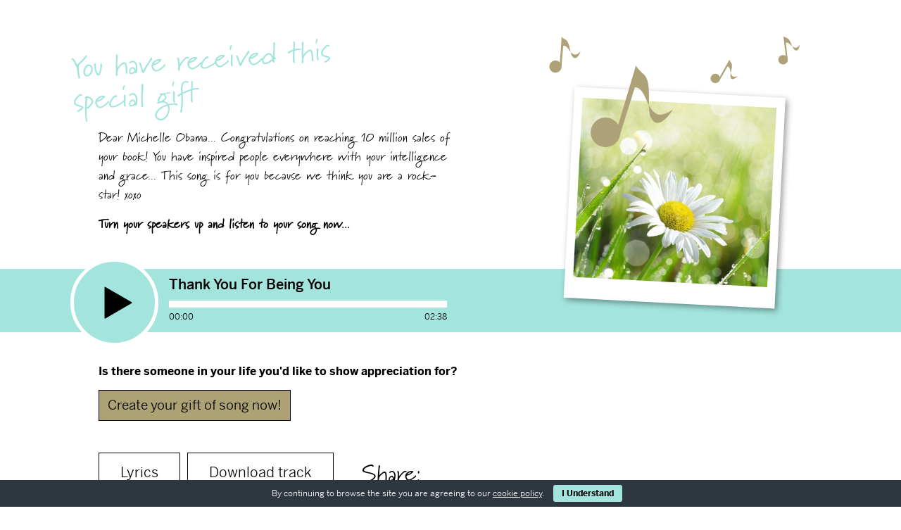

--- FILE ---
content_type: text/html; charset=UTF-8
request_url: https://www.tuneriver.com/lp/kHVBOI/
body_size: 7845
content:
<!DOCTYPE html> <!--[if lt IE 7]<html class="no-js lt-ie9 lt-ie8 lt-ie7">--> <!--[if IE 7]<html class="no-js lt-ie9 lt-ie8">--> <!--[if IE 8]<html class="no-js lt-ie9">--> <!--[if gt IE 8]><!--><html lang="en-GB" class="no-js" itemscope itemtype="https://schema.org/WebPage"> <!--<![endif]--><head><meta charset="UTF-8"/><meta http-equiv="X-UA-Compatible" content="IE=edge"/><link rel="dns-prefetch" href="//use.fontawesome.com"/><link rel="dns-prefetch" href="//use.typekit.net"/><link rel="dns-prefetch" href="//cdnjs.cloudflare.com"/><link rel="apple-touch-icon" sizes="57x57" href="https://i0.wp.com/www.tuneriver.com/wp-content/themes/bootstrap/_/icons/apple-icon-57x57.png"/><link rel="apple-touch-icon" sizes="60x60" href="https://i0.wp.com/www.tuneriver.com/wp-content/themes/bootstrap/_/icons/apple-icon-60x60.png"/><link rel="apple-touch-icon" sizes="72x72" href="https://i0.wp.com/www.tuneriver.com/wp-content/themes/bootstrap/_/icons/apple-icon-72x72.png"/><link rel="apple-touch-icon" sizes="76x76" href="https://i0.wp.com/www.tuneriver.com/wp-content/themes/bootstrap/_/icons/apple-icon-76x76.png"/><link rel="apple-touch-icon" sizes="114x114" href="https://i0.wp.com/www.tuneriver.com/wp-content/themes/bootstrap/_/icons/apple-icon-114x114.png"/><link rel="apple-touch-icon" sizes="120x120" href="https://i0.wp.com/www.tuneriver.com/wp-content/themes/bootstrap/_/icons/apple-icon-120x120.png"/><link rel="apple-touch-icon" sizes="144x144" href="https://i0.wp.com/www.tuneriver.com/wp-content/themes/bootstrap/_/icons/apple-icon-144x144.png"/><link rel="apple-touch-icon" sizes="152x152" href="https://i0.wp.com/www.tuneriver.com/wp-content/themes/bootstrap/_/icons/apple-icon-152x152.png"/><link rel="apple-touch-icon" sizes="180x180" href="https://i0.wp.com/www.tuneriver.com/wp-content/themes/bootstrap/_/icons/apple-icon-180x180.png"/><link rel="icon" type="image/png" sizes="192x192" href="https://i0.wp.com/www.tuneriver.com/wp-content/themes/bootstrap/_/icons/android-icon-192x192.png"/><link rel="icon" type="image/png" sizes="32x32" href="https://i0.wp.com/www.tuneriver.com/wp-content/themes/bootstrap/_/icons/favicon-32x32.png"/><link rel="icon" type="image/png" sizes="96x96" href="https://i0.wp.com/www.tuneriver.com/wp-content/themes/bootstrap/_/icons/favicon-96x96.png"/><link rel="icon" type="image/png" sizes="16x16" href="https://i0.wp.com/www.tuneriver.com/wp-content/themes/bootstrap/_/icons/favicon-16x16.png"/><link rel="manifest" href="https://www.tuneriver.com/wp-content/themes/bootstrap/_/icons/manifest.json"/><link rel="alternate" hreflang="x-default" href="https://www.tuneriver.com/lp/RTYjBS/" /><link rel="alternate" hreflang="en-GB" href="https://www.tuneriver.com/lp/RTYjBS/?locale=GB" /><link rel="alternate" hreflang="en-US" href="https://www.tuneriver.com/lp/RTYjBS/?locale=US" /><meta name="language" content="en-GB" /><meta name="msapplication-TileColor" content="#ffffff"/><meta name="msapplication-TileImage" content="https://i0.wp.com/www.tuneriver.com/wp-content/themes/bootstrap/_/icons/ms-icon-144x144.png"/><meta name="theme-color" content="#ffffff"/><meta name="viewport" content="width=device-width, initial-scale=0.90, user-scalable=no"/><meta name="Copyright" content="Copyright tuneriver ltd 2026. All Rights Reserved."/><meta itemprop="publisher" itemscope itemid="#organisation" content="tuneriver"/><meta itemprop="copyrightHolder" itemscope itemid="#organisation" content="tuneriver"/><meta itemprop="copyrightYear" content="2026"/><meta itemprop="url" content="https://www.tuneriver.com/lp/RTYjBS/"/> <!-- Google Tag Manager --> <script>(function(w,d,s,l,i){w[l]=w[l]||[];w[l].push({'gtm.start':
		new Date().getTime(),event:'gtm.js'});var f=d.getElementsByTagName(s)[0],
		j=d.createElement(s),dl=l!='dataLayer'?'&l='+l:'';j.async=true;j.src=
		'https://www.googletagmanager.com/gtm.js?id='+i+dl;f.parentNode.insertBefore(j,f);
		})(window,document,'script','dataLayer','GTM-MWKRS77');</script> <!-- End Google Tag Manager --> <!-- Webgains --> <script>(function(w,e,b,g,a,i,n,s){w['ITCLKOBJ']=a;w[a]=w[a]||function(){(w[a].q=w[a].q||[]).push(arguments)},w[a].l=1*new Date();i=e.createElement(b),n=e.getElementsByTagName(b)[0];i.async=1;i.src=g;n.parentNode.insertBefore(i,n)})(window,document,'script','https://analytics.webgains.io/clk.min.js','ITCLKQ');
		ITCLKQ('set', 'internal.cookie', true);
		ITCLKQ('set', 'internal.api', true);
		ITCLKQ('click');</script> <!-- End Webgains --><meta name='robots' content='noindex, follow' /> <script>window._wca = window._wca || [];</script> <!-- This site is optimized with the Yoast SEO plugin v21.8.1 - https://yoast.com/wordpress/plugins/seo/ --><link media="all" href="https://www.tuneriver.com/wp-content/cache/autoptimize/css/autoptimize_177ce269fe88f9a64940c9c2a9207e2f.css" rel="stylesheet"><title>You have received this special gift ~ tuneriver</title><meta property="og:locale" content="en_GB" /><meta property="og:type" content="article" /><meta property="og:title" content="Your personalised song ~ tuneriver" /><meta property="og:description" content="Dear Michelle Obama...  Congratulations on reaching 10 million sales of your book! You have inspired people everywhere with your intelligence and grace... This song is for you because we think you are a rock-star!   xoxo" /><meta property="og:url" content="https://www.tuneriver.com/lp/kHVBOI/" /><meta property="og:site_name" content="tuneriver" /><meta property="article:publisher" content="https://www.facebook.com/tuneriver/" /><meta property="article:modified_time" content="2019-04-29T14:20:10+00:00" /><meta name="twitter:card" content="summary_large_image" /><meta name="twitter:title" content="Your personalised song ~ tuneriver" /> <script type="application/ld+json" class="yoast-schema-graph">{"@context":"https://schema.org","@graph":[{"@type":"WebPage","@id":"https://www.tuneriver.com/lp/kHVBOI/","url":"https://www.tuneriver.com/lp/kHVBOI/","name":"Auto Draft | tuneriver","isPartOf":{"@id":"https://www.tuneriver.com/#website"},"datePublished":"2019-03-28T22:50:48+00:00","dateModified":"2019-04-29T14:20:10+00:00","breadcrumb":{"@id":"https://www.tuneriver.com/lp/kHVBOI/#breadcrumb"},"inLanguage":"en-GB","potentialAction":[{"@type":"ReadAction","target":["https://www.tuneriver.com/lp/kHVBOI/"]}]},{"@type":"BreadcrumbList","@id":"https://www.tuneriver.com/lp/kHVBOI/#breadcrumb","itemListElement":[{"@type":"ListItem","position":1,"name":"Home","item":"https://www.tuneriver.com/"},{"@type":"ListItem","position":2,"name":"You have received this special gift"}]},{"@type":"WebSite","@id":"https://www.tuneriver.com/#website","url":"https://www.tuneriver.com/","name":"tuneriver","description":"","publisher":{"@id":"https://www.tuneriver.com/#organization"},"potentialAction":[{"@type":"SearchAction","target":{"@type":"EntryPoint","urlTemplate":"https://www.tuneriver.com/?s={search_term_string}"},"query-input":"required name=search_term_string"}],"inLanguage":"en-GB"},{"@type":"Organization","@id":"https://www.tuneriver.com/#organization","name":"tuneriver","url":"https://www.tuneriver.com/","logo":{"@type":"ImageObject","inLanguage":"en-GB","@id":"https://www.tuneriver.com/#/schema/logo/image/","url":"https://www.tuneriver.com/wp-content/uploads/2018/12/tuneriver-logo-emails.png","contentUrl":"https://www.tuneriver.com/wp-content/uploads/2018/12/tuneriver-logo-emails.png","width":200,"height":88,"caption":"tuneriver"},"image":{"@id":"https://www.tuneriver.com/#/schema/logo/image/"},"sameAs":["https://www.facebook.com/tuneriver/","https://www.instagram.com/tuneriverofficial/","https://www.linkedin.com/company/tuneriver","https://www.youtube.com/channel/UCqcMhFYlOe0GXsxCVS4pBiQ"]}]}</script> <!-- / Yoast SEO plugin. --><meta property="og:image" content="https://www.tuneriver.com/wp-content/themes/bootstrap/_/img/og-placeholder.jpg" /><meta property="og:image:width" content="401" /><meta property="og:image:height" content="401" /><style id='woocommerce-inline-inline-css' >.woocommerce form .form-row .required { visibility: visible; }</style><link rel='stylesheet' id='font-awesome-css' href='https://cdnjs.cloudflare.com/ajax/libs/font-awesome/5.15.3/css/all.css?ver=1.9.4'  media='all' /><link rel='stylesheet' id='typekit-css' href='https://use.typekit.net/tnp3xoz.css?ver=1.9.4'  media='all' /><style id='app-inline-css' >#container{background:#fff}#container .container-fluid{padding-left:45px;padding-right:45px;max-width:1200px}#container #content{display:flex;flex-direction:column;padding-top:0!important;padding-bottom:39px}.cookies-accepted #container #content{padding-bottom:0}@media (min-width:992px){#container .container-fluid{padding-left:100px;padding-right:100px}}#footer>.container-fluid{max-width:100%!important;padding-left:15px;padding-right:15px}#footer>.container-fluid .container-fluid{max-width:100%!important}#footer .footer-legal,#footer .footer-license{font-size:12px}#footer .footer-legal>.container-fluid,#footer .footer-license>.container-fluid{padding-left:15px;padding-right:15px}@media (min-width:768px){#footer{text-align:left}#footer>.container-fluid{padding-left:45px;padding-right:45px}#footer .footer-legal>.container-fluid,#footer .footer-license>.container-fluid{padding-left:0;padding-right:0}}@media (min-width:992px){#footer>.container-fluid{max-width:1200px!important}#footer>.container-fluid .container-fluid{max-width:1200px!important}#footer .footer-legal>.container-fluid,#footer .footer-license>.container-fluid{padding-left:45px;padding-right:45px}}#landing-header{position:relative;margin-top:0;margin-bottom:0}#landing-header .container-fluid{display:flex;flex-direction:column}#landing-header .landing-header-intro{display:flex;flex-shrink:1;flex-grow:0;justify-content:center;align-items:center;flex-direction:column;text-align:center;width:auto}#landing-header .landing-header-intro h1{position:relative;padding-top:30px;margin-bottom:30px;color:#a3e5dd;transform:rotate(-2deg);max-width:385px;margin-left:auto;margin-right:auto;line-height:1.1}#landing-header .landing-header-intro p{font-family:marydale,sans-serif;line-height:1.5;font-size:18px;font-weight:400;max-width:500px;margin-left:auto;margin-right:auto}#landing-header .landing-header-intro p:last-child{margin-bottom:50px}#landing-header .landing-header-image{position:relative;padding:0 0 60px;flex-shrink:0;flex-grow:0;z-index:3;margin-left:auto;margin-right:auto}#landing-header .landing-header-image .image-polaroid{-webkit-transform:rotate(1deg);-ms-transform:rotate(1deg);-o-transform:rotate(1deg);transform:rotate(1deg);width:300px;max-width:100%;margin:-32% auto 0}#landing-header .landing-header-image .image-polaroid .image-notes{display:block;position:relative;left:-40px;bottom:-90px;width:120%}#landing-header .landing-header-image .image-polaroid .image-notes img{position:relative;z-index:2;filter:invert(92%) sepia(2%) saturate(4445%) hue-rotate(6deg) brightness(68%) contrast(108%)}#landing-header .landing-header-image .image-polaroid .image-inner{background:#fff;position:relative;display:block;width:100%;box-shadow:3px 3px 9px 0 rgba(0,0,0,.4)}#landing-header .landing-header-image .image-polaroid .image-inner>span{background-repeat:no-repeat;background-position:top center;background-size:cover;position:absolute;top:5%;left:4%;right:4%;bottom:10%}@media (min-width:638px){#landing-header .container-fluid{flex-direction:row}#landing-header .landing-header-image{width:45%;padding:60px 10px 60px 30px;margin-left:auto}}@media (min-width:768px){#landing-header .landing-header-intro{text-align:left;padding-right:30px}#landing-header .landing-header-intro h1,#landing-header .landing-header-intro h2{margin-left:0}#landing-header .landing-header-intro p{margin-left:0}#landing-header .landing-header-image{width:300px;margin-right:0}#landing-header .landing-header-image .image-polaroid{-webkit-transform:rotate(3deg);-ms-transform:rotate(3deg);-o-transform:rotate(3deg);transform:rotate(3deg)}}@media (min-width:992px){#landing-header .landing-header-intro{padding-bottom:210px}#landing-header .landing-header-intro h1{left:-40px;padding-top:60px;margin-bottom:30px;transform:rotate(-4deg)}#landing-header .landing-header-image{width:375px}}#landing-content{margin-bottom:40px}#landing-content .landing-audio-player{position:relative;background:#a3e5dd;padding:5px}#landing-content .landing-audio-player .container-fluid{display:flex;align-items:center;min-height:80px;padding-left:30px;padding-right:30px}#landing-content .landing-audio-player .amplitude-player{position:relative;width:100%;padding-left:140px;padding-right:5px}#landing-content .landing-audio-player .amplitude-player-song-title h1,#landing-content .landing-audio-player .amplitude-player-song-title h2{font-family:benton-sans,sans-serif;font-weight:600;font-size:20px;margin:0 0 10px}#landing-content .landing-audio-player .amplitude-player-play-pause{position:absolute;left:0;top:-25px;bottom:-20px}#landing-content .landing-audio-player .amplitude-player-play-pause button{background:#a3e5dd;border:5px solid #fff;border-radius:63px;text-align:center;margin-left:0;margin-right:0;width:125px;height:125px}#landing-content .landing-audio-player .amplitude-player-play-pause button i{font-size:50px}#landing-content .landing-audio-player .amplitude-player-play-pause button.amplitude-paused i:before{content:"\e905";padding-left:15%}#landing-content .landing-audio-player .amplitude-player-play-pause button.amplitude-playing i:before{content:"\e901"}#landing-content .landing-audio-player .amplitude-player-play-progress progress{border:2px solid #fff}#landing-content .landing-audio-player .amplitude-player-time{margin-bottom:10px}#landing-content .landing-cta{text-align:center;margin-top:45px;margin-bottom:-30px}#landing-content .landing-cta p{font-weight:700}#landing-content .landing-cta .btn{border-color:#000;color:#000}#landing-content .landing-meta-block{margin-top:45px;margin-left:auto;margin-right:auto;max-width:450px}#landing-content .landing-meta-block .container-fluid{display:flex;flex-wrap:wrap;justify-content:center;align-items:center;text-align:center}#landing-content .landing-meta-block-primary{margin-bottom:15px}#landing-content .landing-meta-block-primary li{margin-top:15px}#landing-content .landing-meta-block-primary .btn{border-color:#000!important;color:#000!important;margin-bottom:5px}#landing-content .landing-meta-block-secondary{display:flex;height:58px}#landing-content .landing-meta-block-secondary h3{display:inline-block;margin:0 10px 0 0;padding:0 5px;height:58px;line-height:58px}#landing-content .landing-meta-block-secondary .sharethis-inline-share-buttons{z-index:1!important}#landing-content .landing-meta-block-secondary .sharethis-inline-share-buttons .st-btn{display:none!important;height:59px!important;line-height:59px!important;width:59px!important;border-color:#000!important;border-radius:0!important}#landing-content .landing-meta-block-secondary .sharethis-inline-share-buttons .st-btn img{top:14px!important;width:30px!important;height:30px!important}#landing-content .landing-meta-block-secondary .sharethis-inline-share-buttons .st-btn.st-last,#landing-content .landing-meta-block-secondary .sharethis-inline-share-buttons .st-btn:nth-child(1),#landing-content .landing-meta-block-secondary .sharethis-inline-share-buttons .st-btn:nth-child(2){display:inline-block!important}@media (min-width:1400px){#landing-content .landing-meta-block-secondary .sharethis-inline-share-buttons .st-btn.st-last,#landing-content .landing-meta-block-secondary .sharethis-inline-share-buttons .st-btn:nth-child(1),#landing-content .landing-meta-block-secondary .sharethis-inline-share-buttons .st-btn:nth-child(2),#landing-content .landing-meta-block-secondary .sharethis-inline-share-buttons .st-btn:nth-child(3),#landing-content .landing-meta-block-secondary .sharethis-inline-share-buttons .st-btn:nth-child(4){display:inline-block!important}}@media (min-width:890px){#landing-content .landing-cta{text-align:left;margin-bottom:0}#landing-content .landing-meta-block{max-width:100%}#landing-content .landing-meta-block .container-fluid{justify-content:normal;align-items:flex-start;flex-wrap:nowrap}#landing-content .landing-meta-block-primary{padding-right:30px}#landing-content .landing-meta-block-primary li{margin-top:0}#landing-content .landing-meta-block-secondary h3{display:inline-block}}@media (min-width:992px){#landing-content{margin-top:-210px}#landing-content .landing-audio-player .container-fluid{padding-left:60px;padding-right:60px}#landing-content .landing-audio-player .amplitude-player{width:50%}#landing-content .landing-cta{margin-bottom:-45px}#landing-content .landing-meta-block{margin-top:90px}}#landing-lyrics{font-family:marydale,sans-serif;text-align:center;color:#4977b8}#landing-lyrics h4{font-size:33px}#landing-lyrics hr{margin:30px auto;height:1px;max-width:200px}#landing-lyrics hr:before{font-family:tuneriver!important;speak:none;font-style:normal;font-weight:400;font-variant:normal;text-transform:none;line-height:1;-webkit-font-smoothing:antialiased;-moz-osx-font-smoothing:grayscale;content:"\e907"}#landing-lyrics hr:before{background:#fff;color:#aca274;content:"\e906";margin-top:-7px;width:30px}#landing-lyrics p{font-family:inherit;font-size:18px}#landing-lyrics .modal-header{padding-top:0;padding-bottom:0;min-height:36px}#landing-upsell{margin-top:auto;margin-bottom:0}#landing-upsell .panel{margin-bottom:0!important}#landing-upsell .panel>.container-fluid{display:flex;flex-direction:column;padding-left:45px!important;padding-right:45px!important}#landing-upsell .footer-logo{margin-left:auto;margin-right:auto;width:200px;flex-grow:0}#landing-upsell .footer-logo img{max-width:100%}#landing-upsell .footer-message{margin-left:auto;margin-right:0;flex-grow:1;font-size:12px}#landing-upsell .footer-message a{font-weight:700;color:inherit;white-space:nowrap}@media (min-width:768px){#landing-upsell .panel{text-align:left}#landing-upsell .panel>.container-fluid{flex-direction:row}#landing-upsell .panel-full-width{margin-left:-45px;margin-right:-45px}#landing-upsell .footer-logo{margin-left:0;padding-right:30px}}@media (min-width:992px){#landing-upsell .panel>.container-fluid{padding-left:100px!important;padding-right:100px!important}#landing-upsell .panel-full-width{margin-left:calc((100vw - 100%)/ -2);margin-right:0}}</style> <script  id='google-analytics-opt-out-js-after'>var gaProperty = 'GTM-MWKRS77';
			var disableStr = 'ga-disable-' + gaProperty;
			if ( document.cookie.indexOf( disableStr + '=true' ) > -1 ) {
				window[disableStr] = true;
			}
			function gaOptout() {
				document.cookie = disableStr + '=true; expires=Thu, 31 Dec 2099 23:59:59 UTC; path=/';
				window[disableStr] = true;
			}</script> <script>window.dataLayer = window.dataLayer || [];window.gtag = window.gtag || function() {dataLayer.push(arguments);};</script><script defer  src='https://stats.wp.com/s-202605.js' id='woocommerce-analytics-js'></script> <script  src='https://www.tuneriver.com/wp-includes/js/jquery/jquery.min.js?ver=3.6.4' id='jquery-core-js'></script> <script  src='https://www.tuneriver.com/wp-includes/js/jquery/jquery-migrate.min.js?ver=3.4.0' id='jquery-migrate-js'></script> <script  src='https://platform-api.sharethis.com/js/sharethis.js?ver=1.9.4#property=647762b8413e9c001905a3df&#038;product=inline-share-buttons&#038;source=platform' id='sharethis-js'></script> <noscript><style>.woocommerce-product-gallery{ opacity: 1 !important; }</style></noscript></head><body class="error404 landing-page-template-default theme-bootstrap woocommerce-no-js"> <!-- Google Tag Manager (noscript) --> <noscript><iframe src="https://www.googletagmanager.com/ns.html?id=GTM-MWKRS77"
 height="0" width="0" style="display:none;visibility:hidden"></iframe></noscript> <!-- End Google Tag Manager (noscript) --><div id="container"><div id="content" class="content"><header id="landing-header"><div class="container-fluid"><div class="landing-header-intro"><h1 itemprop="headline name">You have received this special gift</h1><p itemprop="text">Dear Michelle Obama...  Congratulations on reaching 10 million sales of your book! You have inspired people everywhere with your intelligence and grace... This song is for you because we think you are a rock-star!   xoxo</p><p><strong>Turn your speakers up and listen to your song now...</strong></p></div><div class="landing-header-image"><div class="image-polaroid" aria-hidden="true"> <span class="image-notes"><img src="https://www.tuneriver.com/wp-content/themes/bootstrap/_/img/landing-image-notes.svg" alt="" /></span> <span class="image-inner" style="padding-bottom:100%"> <span class="lazyload" data-bg="https://www.tuneriver.com/wp-content/uploads/2018/12/tuneriver-song-daisy-450x450.jpg?resize=450,450" style="background-image:url(data:image/svg+xml,%3Csvg%20xmlns=%22http://www.w3.org/2000/svg%22%20viewBox=%220%200%20500%20300%22%3E%3C/svg%3E)"></span> </span></div></div></div></header><main id="landing-content"><div class="landing-audio-player"><div class="container-fluid"><div class="amplitude-player" data-song-url="https://www.tuneriver.com/wp-content/acfrcwduploads/field_acf_landing-page-landing-page-meta_file/post_1391/Thank_You_Michelle_Obama.mp3"><div class="amplitude-player-song-title"><h2>Thank You For Being You</h2></div><div class="amplitude-player-play-pause"> <button class="amplitude-play-pause"><i class="tri"></i></button></div><div class="amplitude-player-play-progress"> <progress id="song-played-progress" class="amplitude-song-played-progress"></progress></div><div class="amplitude-player-time"> <span class="current-time"> <span class="amplitude-current-minutes"></span>:<span class="amplitude-current-seconds"></span> </span> <span class="duration"> <span class="amplitude-duration-minutes"></span>:<span class="amplitude-duration-seconds"></span> </span></div></div></div></div><div class="landing-cta"><div class="container-fluid"><p>Is there someone in your life you'd like to show appreciation&nbsp;for?</p> <a href="https://www.tuneriver.com/start-your-song/" class="btn btn-primary"> Create your gift of song now! </a></div></div><div class="landing-meta-block"><div class="container-fluid"><div class="landing-meta-block-primary"><ul class="list-inline"><li> <button class="btn btn-default btn-lg" aria-controls="landing-lyrics" aria-haspopup="true" id="landing-lyrics-button" data-toggle="modal" data-target="#landing-lyrics"> Lyrics </button></li><li> <a class="btn btn-default btn-lg" href="https://www.tuneriver.com/lp/kHVBOI/?download" target="_blank" download="Thank_You_Michelle_Obama.mp3"> Download track </a></li></ul></div><div class="landing-meta-block-secondary"><h3>Share:</h3><div class="sharethis-inline-share-buttons"></div></div></div></div><div id="landing-lyrics" class="modal" tabindex="-1" role="dialog" aria-labelledby="landing-lyrics-button"><div class="modal-dialog" role="document"><div class="modal-content"><div class="modal-header"> <a href="https://www.tuneriver.com/lp/kHVBOI/?pdf" download="lyrics.pdf" class="btn btn-xs btn-primary" target="_blank">Download PDF</a> <button type="button" class="close" data-dismiss="modal" aria-label="Close"> <span aria-hidden="true">&times;</span> </button></div><div class="modal-body"><h4 class="modal-title">Thank You For Being You</h4><hr /><p>Our hearts are smiling<br /> Thinking of the good you bring<br /> Your thoughtfulness is a gift that we treasure<br /> And we sing:</p><p>For our burden-baring, laughter-sharing,<br /> Forever caring Friend<br /> A very happy, hug-filled, heartfelt thanks!</p><p>You go above, you go beyond<br /> You go above, you go beyond<br /> And we are touched and we are grateful</p><p>Thank you for being you<br /> And all the things that you do<br /> Michelle we think you’re the best!</p><p>We’ll never hesitate<br /> To appreciate how you rate<br /> You’re a blessing to us<br /> You make the world a nicer place!</p><p>For our burden-baring, laughter-sharing,<br /> Forever caring Friend<br /> A very happy, hug-filled, heartfelt thanks!</p><p>You go above, you go beyond<br /> You go above, you go beyond<br /> And we are touched and we are grateful</p><p>Michelle, thank you for being you<br /> And all the things that you do<br /> &#8216;Michelle O&#8217;&#8230; you’re the best!</p><p>Thank you – just for being you!</p></div></div></div></div></main></div><footer id="footer" class="footer" itemscope itemtype="http://schema.org/WPFooter"><div class="container-fluid"><div id="landing-upsell"><div class="panel panel-textured panel-full-width"><div class="container-fluid"> <span class="footer-logo"> <a href="https://www.tuneriver.com" class="footer-logo" target="_blank"> <noscript><img src="https://www.tuneriver.com/wp-content/themes/bootstrap/_/img/logo.svg" alt="tuneriver"/></noscript><img class="lazyload" src='data:image/svg+xml,%3Csvg%20xmlns=%22http://www.w3.org/2000/svg%22%20viewBox=%220%200%20210%20140%22%3E%3C/svg%3E' data-src="https://www.tuneriver.com/wp-content/themes/bootstrap/_/img/logo.svg" alt="tuneriver"/> </a> </span> <span class="footer-message"> This song has been created by <em>tuneriver</em>. Our aim is to bring joy, delight and connection to special people in your life through the gift of song. <a href="https://www.tuneriver.com">Share the love</a> and create a unique and memorable gift for your friends, family, loved ones and colleagues. Use INTRO10 at checkout to get 10% OFF. </span></div></div></div><div class="footer-legal"><div class="container-fluid"><ul class="list-inline"><li itemscope itemtype="https://schema.org/Organization" itemid="#organisation"> &copy; 2026 <span itemprop="legalName"><em>tuneriver</em> ltd</span></li><li> <a href="https://www.tuneriver.com/frequently-asked-questions-about-custom-songs/" title="FAQs"> FAQs </a></li><li> <a href="https://www.tuneriver.com/contact/" title="Contact"> Contact </a></li><li> <a href="https://www.tuneriver.com/cookie-policy/" title="Tuneriver cookie policy"> Tuneriver cookie policy </a></li><li> <a href="https://www.tuneriver.com/terms-conditions/" title="Terms and conditions"> Terms and conditions </a></li></ul></div></div><div class="footer-license"><div class="container-fluid"><p>END USER LICENSE AGREEMENT (Tuneriver Ltd.) - The song personalised for your gift is licensed to you, the individual end user, by Tuneriver Ltd. All songs remain the property of Tuneriver Ltd. and are licensed only for use as a personalised gift by the licensed end users - the gift-giver and gift-receiver. This license expressly forbids resale, rental, or loan of this song in any format or via any medium. The song may not be included in any sample library, or virtual instrument or song product. All rights not expressly granted herein are exclusively reserved by Tuneriver Ltd.</p></div></div></div></footer></div> <script>var ajaxurl = 'https://www.tuneriver.com/wp-admin/admin-ajax.php';</script> <script  src="//script.crazyegg.com/pages/scripts/0082/1355.js" async="async"></script> <script src="//widget.manychat.com/491860121343707.js" defer="defer"></script> <script src="https://mccdn.me/assets/js/widget.js" defer="defer"></script> <style  ></style><!-- Cookie Bar --><div id="eu-cookie-bar">By continuing to browse the site you are agreeing to our <a href='http://www.tuneriver.com/cookie-policy/'>cookie policy</a>. <button id="euCookieAcceptWP"  onclick="euSetCookie('euCookiesAcc', true, 30); euAcceptCookiesWP();">I Understand</button></div> <!-- End Cookie Bar --> <noscript><style>.lazyload{display:none;}</style></noscript><script data-noptimize="1">window.lazySizesConfig=window.lazySizesConfig||{};window.lazySizesConfig.loadMode=1;</script><script async data-noptimize="1" src='https://www.tuneriver.com/wp-content/plugins/autoptimize/classes/external/js/lazysizes.min.js?ao_version=3.1.14'></script> <script >(function () {
			var c = document.body.className;
			c = c.replace(/woocommerce-no-js/, 'woocommerce-js');
			document.body.className = c;
		})();</script> <script  src='https://www.tuneriver.com/wp-includes/js/dist/vendor/wp-polyfill-inert.min.js?ver=3.1.2' id='wp-polyfill-inert-js'></script> <script  src='https://www.tuneriver.com/wp-includes/js/dist/vendor/regenerator-runtime.min.js?ver=0.13.11' id='regenerator-runtime-js'></script> <script  src='https://www.tuneriver.com/wp-includes/js/dist/vendor/wp-polyfill.min.js?ver=3.15.0' id='wp-polyfill-js'></script> <script  src='https://www.tuneriver.com/wp-includes/js/dist/hooks.min.js?ver=4169d3cf8e8d95a3d6d5' id='wp-hooks-js'></script> <script  src='https://www.tuneriver.com/wp-includes/js/dist/i18n.min.js?ver=9e794f35a71bb98672ae' id='wp-i18n-js'></script> <script  id='wp-i18n-js-after'>wp.i18n.setLocaleData( { 'text direction\u0004ltr': [ 'ltr' ] } );</script> <script  src='https://www.tuneriver.com/wp-content/cache/autoptimize/js/autoptimize_single_d8dadbea33e5cc22df59420afaed5f6a.js?ver=2e50f7862892acedba0f' id='woocommerce-google-analytics-integration-actions-js'></script> <script  src='https://www.tuneriver.com/wp-content/cache/autoptimize/js/autoptimize_single_2cfae19cda1367e99a8ec867d46a6a2c.js?ver=1.9.4' id='vendor-js'></script> <script  src='https://www.tuneriver.com/wp-content/cache/autoptimize/js/autoptimize_single_42b722c437cdd82b75d8d99d66c711ee.js?ver=1.9.4' id='app-amplitude-js'></script> <script  src='https://www.tuneriver.com/wp-content/plugins/woocommerce/assets/js/select2/select2.full.min.js?ver=4.0.3-wc.7.7.0' id='select2-js'></script> <script  src='https://www.tuneriver.com/wp-content/cache/autoptimize/js/autoptimize_single_24b786e160250079268fd04ae3739289.js?ver=1.9.4' id='app-js'></script> </body></html>

--- FILE ---
content_type: text/css
request_url: https://www.tuneriver.com/wp-content/cache/autoptimize/css/autoptimize_177ce269fe88f9a64940c9c2a9207e2f.css
body_size: 70583
content:
button.stripe-gateway-stripelink-modal-trigger{display:none;position:absolute;right:5px;width:64px;height:40px;background:no-repeat url([data-uri]);background-color:transparent !important;cursor:pointer;border:none}button.stripe-gateway-stripelink-modal-trigger:hover{background-color:transparent;border-color:transparent}
.mejs-offscreen{border:0;clip:rect(1px,1px,1px,1px);-webkit-clip-path:inset(50%);clip-path:inset(50%);height:1px;margin:-1px;overflow:hidden;padding:0;position:absolute;width:1px;word-wrap:normal}.mejs-container{background:#000;font-family:Helvetica,Arial,serif;position:relative;text-align:left;text-indent:0;vertical-align:top}.mejs-container,.mejs-container *{box-sizing:border-box}.mejs-container video::-webkit-media-controls,.mejs-container video::-webkit-media-controls-panel,.mejs-container video::-webkit-media-controls-panel-container,.mejs-container video::-webkit-media-controls-start-playback-button{-webkit-appearance:none;display:none!important}.mejs-fill-container,.mejs-fill-container .mejs-container{height:100%;width:100%}.mejs-fill-container{background:transparent;margin:0 auto;overflow:hidden;position:relative}.mejs-container:focus{outline:none}.mejs-iframe-overlay{height:100%;position:absolute;width:100%}.mejs-embed,.mejs-embed body{background:#000;height:100%;margin:0;overflow:hidden;padding:0;width:100%}.mejs-fullscreen{overflow:hidden!important}.mejs-container-fullscreen{bottom:0;left:0;overflow:hidden;position:fixed;right:0;top:0;z-index:1000}.mejs-container-fullscreen .mejs-mediaelement,.mejs-container-fullscreen video{height:100%!important;width:100%!important}.mejs-background,.mejs-mediaelement{left:0;position:absolute;top:0}.mejs-mediaelement{height:100%;width:100%;z-index:0}.mejs-poster{background-position:50% 50%;background-repeat:no-repeat;background-size:cover;left:0;position:absolute;top:0;z-index:1}:root .mejs-poster-img{display:none}.mejs-poster-img{border:0;padding:0}.mejs-overlay{-webkit-box-align:center;-webkit-align-items:center;-ms-flex-align:center;align-items:center;display:-webkit-box;display:-webkit-flex;display:-ms-flexbox;display:flex;-webkit-box-pack:center;-webkit-justify-content:center;-ms-flex-pack:center;justify-content:center;left:0;position:absolute;top:0}.mejs-layer{z-index:1}.mejs-overlay-play{cursor:pointer}.mejs-overlay-button{background:url(//www.tuneriver.com/wp-includes/js/mediaelement/mejs-controls.svg) no-repeat;background-position:0 -39px;height:80px;width:80px}.mejs-overlay:hover>.mejs-overlay-button{background-position:-80px -39px}.mejs-overlay-loading{height:80px;width:80px}.mejs-overlay-loading-bg-img{-webkit-animation:a 1s linear infinite;animation:a 1s linear infinite;background:transparent url(//www.tuneriver.com/wp-includes/js/mediaelement/mejs-controls.svg) -160px -40px no-repeat;display:block;height:80px;width:80px;z-index:1}@-webkit-keyframes a{to{-webkit-transform:rotate(1turn);transform:rotate(1turn)}}@keyframes a{to{-webkit-transform:rotate(1turn);transform:rotate(1turn)}}.mejs-controls{bottom:0;display:-webkit-box;display:-webkit-flex;display:-ms-flexbox;display:flex;height:40px;left:0;list-style-type:none;margin:0;padding:0 10px;position:absolute;width:100%;z-index:3}.mejs-controls:not([style*="display: none"]){background:rgba(255,0,0,.7);background:-webkit-linear-gradient(transparent,rgba(0,0,0,.35));background:linear-gradient(transparent,rgba(0,0,0,.35))}.mejs-button,.mejs-time,.mejs-time-rail{font-size:10px;height:40px;line-height:10px;margin:0;width:32px}.mejs-button>button{background:transparent url(//www.tuneriver.com/wp-includes/js/mediaelement/mejs-controls.svg);border:0;cursor:pointer;display:block;font-size:0;height:20px;line-height:0;margin:10px 6px;overflow:hidden;padding:0;position:absolute;text-decoration:none;width:20px}.mejs-button>button:focus{outline:1px dotted #999}.mejs-container-keyboard-inactive [role=slider],.mejs-container-keyboard-inactive [role=slider]:focus,.mejs-container-keyboard-inactive a,.mejs-container-keyboard-inactive a:focus,.mejs-container-keyboard-inactive button,.mejs-container-keyboard-inactive button:focus{outline:0}.mejs-time{box-sizing:content-box;color:#fff;font-size:11px;font-weight:700;height:24px;overflow:hidden;padding:16px 6px 0;text-align:center;width:auto}.mejs-play>button{background-position:0 0}.mejs-pause>button{background-position:-20px 0}.mejs-replay>button{background-position:-160px 0}.mejs-time-rail{direction:ltr;-webkit-box-flex:1;-webkit-flex-grow:1;-ms-flex-positive:1;flex-grow:1;height:40px;margin:0 10px;padding-top:10px;position:relative}.mejs-time-buffering,.mejs-time-current,.mejs-time-float,.mejs-time-float-corner,.mejs-time-float-current,.mejs-time-hovered,.mejs-time-loaded,.mejs-time-marker,.mejs-time-total{border-radius:2px;cursor:pointer;display:block;height:10px;position:absolute}.mejs-time-total{background:hsla(0,0%,100%,.3);margin:5px 0 0;width:100%}.mejs-time-buffering{-webkit-animation:b 2s linear infinite;animation:b 2s linear infinite;background:-webkit-linear-gradient(135deg,hsla(0,0%,100%,.4) 25%,transparent 0,transparent 50%,hsla(0,0%,100%,.4) 0,hsla(0,0%,100%,.4) 75%,transparent 0,transparent);background:linear-gradient(-45deg,hsla(0,0%,100%,.4) 25%,transparent 0,transparent 50%,hsla(0,0%,100%,.4) 0,hsla(0,0%,100%,.4) 75%,transparent 0,transparent);background-size:15px 15px;width:100%}@-webkit-keyframes b{0%{background-position:0 0}to{background-position:30px 0}}@keyframes b{0%{background-position:0 0}to{background-position:30px 0}}.mejs-time-loaded{background:hsla(0,0%,100%,.3)}.mejs-time-current,.mejs-time-handle-content{background:hsla(0,0%,100%,.9)}.mejs-time-hovered{background:hsla(0,0%,100%,.5);z-index:10}.mejs-time-hovered.negative{background:rgba(0,0,0,.2)}.mejs-time-buffering,.mejs-time-current,.mejs-time-hovered,.mejs-time-loaded{left:0;-webkit-transform:scaleX(0);-ms-transform:scaleX(0);transform:scaleX(0);-webkit-transform-origin:0 0;-ms-transform-origin:0 0;transform-origin:0 0;-webkit-transition:all .15s ease-in;transition:all .15s ease-in;width:100%}.mejs-time-buffering{-webkit-transform:scaleX(1);-ms-transform:scaleX(1);transform:scaleX(1)}.mejs-time-hovered{-webkit-transition:height .1s cubic-bezier(.44,0,1,1);transition:height .1s cubic-bezier(.44,0,1,1)}.mejs-time-hovered.no-hover{-webkit-transform:scaleX(0)!important;-ms-transform:scaleX(0)!important;transform:scaleX(0)!important}.mejs-time-handle,.mejs-time-handle-content{border:4px solid transparent;cursor:pointer;left:0;position:absolute;-webkit-transform:translateX(0);-ms-transform:translateX(0);transform:translateX(0);z-index:11}.mejs-time-handle-content{border:4px solid hsla(0,0%,100%,.9);border-radius:50%;height:10px;left:-7px;top:-4px;-webkit-transform:scale(0);-ms-transform:scale(0);transform:scale(0);width:10px}.mejs-time-rail .mejs-time-handle-content:active,.mejs-time-rail .mejs-time-handle-content:focus,.mejs-time-rail:hover .mejs-time-handle-content{-webkit-transform:scale(1);-ms-transform:scale(1);transform:scale(1)}.mejs-time-float{background:#eee;border:1px solid #333;bottom:100%;color:#111;display:none;height:17px;margin-bottom:9px;position:absolute;text-align:center;-webkit-transform:translateX(-50%);-ms-transform:translateX(-50%);transform:translateX(-50%);width:36px}.mejs-time-float-current{display:block;left:0;margin:2px;text-align:center;width:30px}.mejs-time-float-corner{border:5px solid #eee;border-color:#eee transparent transparent;border-radius:0;display:block;height:0;left:50%;line-height:0;position:absolute;top:100%;-webkit-transform:translateX(-50%);-ms-transform:translateX(-50%);transform:translateX(-50%);width:0}.mejs-long-video .mejs-time-float{margin-left:-23px;width:64px}.mejs-long-video .mejs-time-float-current{width:60px}.mejs-broadcast{color:#fff;height:10px;position:absolute;top:15px;width:100%}.mejs-fullscreen-button>button{background-position:-80px 0}.mejs-unfullscreen>button{background-position:-100px 0}.mejs-mute>button{background-position:-60px 0}.mejs-unmute>button{background-position:-40px 0}.mejs-volume-button{position:relative}.mejs-volume-button>.mejs-volume-slider{-webkit-backface-visibility:hidden;background:rgba(50,50,50,.7);border-radius:0;bottom:100%;display:none;height:115px;left:50%;margin:0;position:absolute;-webkit-transform:translateX(-50%);-ms-transform:translateX(-50%);transform:translateX(-50%);width:25px;z-index:1}.mejs-volume-button:hover{border-radius:0 0 4px 4px}.mejs-volume-total{background:hsla(0,0%,100%,.5);height:100px;left:50%;margin:0;position:absolute;top:8px;-webkit-transform:translateX(-50%);-ms-transform:translateX(-50%);transform:translateX(-50%);width:2px}.mejs-volume-current{left:0;margin:0;width:100%}.mejs-volume-current,.mejs-volume-handle{background:hsla(0,0%,100%,.9);position:absolute}.mejs-volume-handle{border-radius:1px;cursor:ns-resize;height:6px;left:50%;-webkit-transform:translateX(-50%);-ms-transform:translateX(-50%);transform:translateX(-50%);width:16px}.mejs-horizontal-volume-slider{display:block;height:36px;position:relative;vertical-align:middle;width:56px}.mejs-horizontal-volume-total{background:rgba(50,50,50,.8);height:8px;top:16px;width:50px}.mejs-horizontal-volume-current,.mejs-horizontal-volume-total{border-radius:2px;font-size:1px;left:0;margin:0;padding:0;position:absolute}.mejs-horizontal-volume-current{background:hsla(0,0%,100%,.8);height:100%;top:0;width:100%}.mejs-horizontal-volume-handle{display:none}.mejs-captions-button,.mejs-chapters-button{position:relative}.mejs-captions-button>button{background-position:-140px 0}.mejs-chapters-button>button{background-position:-180px 0}.mejs-captions-button>.mejs-captions-selector,.mejs-chapters-button>.mejs-chapters-selector{background:rgba(50,50,50,.7);border:1px solid transparent;border-radius:0;bottom:100%;margin-right:-43px;overflow:hidden;padding:0;position:absolute;right:50%;visibility:visible;width:86px}.mejs-chapters-button>.mejs-chapters-selector{margin-right:-55px;width:110px}.mejs-captions-selector-list,.mejs-chapters-selector-list{list-style-type:none!important;margin:0;overflow:hidden;padding:0}.mejs-captions-selector-list-item,.mejs-chapters-selector-list-item{color:#fff;cursor:pointer;display:block;list-style-type:none!important;margin:0 0 6px;overflow:hidden;padding:0}.mejs-captions-selector-list-item:hover,.mejs-chapters-selector-list-item:hover{background-color:#c8c8c8!important;background-color:hsla(0,0%,100%,.4)!important}.mejs-captions-selector-input,.mejs-chapters-selector-input{clear:both;float:left;left:-1000px;margin:3px 3px 0 5px;position:absolute}.mejs-captions-selector-label,.mejs-chapters-selector-label{cursor:pointer;float:left;font-size:10px;line-height:15px;padding:4px 10px 0;width:100%}.mejs-captions-selected,.mejs-chapters-selected{color:#21f8f8}.mejs-captions-translations{font-size:10px;margin:0 0 5px}.mejs-captions-layer{bottom:0;color:#fff;font-size:16px;left:0;line-height:20px;position:absolute;text-align:center}.mejs-captions-layer a{color:#fff;text-decoration:underline}.mejs-captions-layer[lang=ar]{font-size:20px;font-weight:400}.mejs-captions-position{bottom:15px;left:0;position:absolute;width:100%}.mejs-captions-position-hover{bottom:35px}.mejs-captions-text,.mejs-captions-text *{background:hsla(0,0%,8%,.5);box-shadow:5px 0 0 hsla(0,0%,8%,.5),-5px 0 0 hsla(0,0%,8%,.5);padding:0;white-space:pre-wrap}.mejs-container.mejs-hide-cues video::-webkit-media-text-track-container{display:none}.mejs-overlay-error{position:relative}.mejs-overlay-error>img{left:0;max-width:100%;position:absolute;top:0;z-index:-1}.mejs-cannotplay,.mejs-cannotplay a{color:#fff;font-size:.8em}.mejs-cannotplay{position:relative}.mejs-cannotplay a,.mejs-cannotplay p{display:inline-block;padding:0 15px;width:100%}
.mejs-container{clear:both;max-width:100%}.mejs-container *{font-family:Helvetica,Arial}.mejs-container,.mejs-container .mejs-controls,.mejs-embed,.mejs-embed body{background:#222}.mejs-time{font-weight:400;word-wrap:normal}.mejs-controls a.mejs-horizontal-volume-slider{display:table}.mejs-controls .mejs-horizontal-volume-slider .mejs-horizontal-volume-current,.mejs-controls .mejs-time-rail .mejs-time-loaded{background:#fff}.mejs-controls .mejs-time-rail .mejs-time-current{background:#0073aa}.mejs-controls .mejs-horizontal-volume-slider .mejs-horizontal-volume-total,.mejs-controls .mejs-time-rail .mejs-time-total{background:rgba(255,255,255,.33)}.mejs-controls .mejs-horizontal-volume-slider .mejs-horizontal-volume-current,.mejs-controls .mejs-horizontal-volume-slider .mejs-horizontal-volume-total,.mejs-controls .mejs-time-rail span{border-radius:0}.mejs-overlay-loading{background:0 0}.mejs-controls button:hover{border:none;-webkit-box-shadow:none;box-shadow:none}.me-cannotplay{width:auto!important}.media-embed-details .wp-audio-shortcode{display:inline-block;max-width:400px}.audio-details .embed-media-settings{overflow:visible}.media-embed-details .embed-media-settings .setting span:not(.button-group){max-width:400px;width:auto}.media-embed-details .embed-media-settings .checkbox-setting span{display:inline-block}.media-embed-details .embed-media-settings{padding-top:0;top:28px}.media-embed-details .instructions{padding:16px 0;max-width:600px}.media-embed-details .setting .remove-setting,.media-embed-details .setting p{color:#a00;font-size:10px;text-transform:uppercase}.media-embed-details .setting .remove-setting{padding:5px 0}.media-embed-details .setting a:hover{color:#dc3232}.media-embed-details .embed-media-settings .checkbox-setting{float:none;margin:0 0 10px}.wp-video{max-width:100%;height:auto}.wp_attachment_holder .wp-audio-shortcode,.wp_attachment_holder .wp-video{margin-top:18px}.wp-video-shortcode video,video.wp-video-shortcode{max-width:100%;display:inline-block}.video-details .wp-video-holder{width:100%;max-width:640px}.wp-playlist{border:1px solid #ccc;padding:10px;margin:12px 0 18px;font-size:14px;line-height:1.5}.wp-admin .wp-playlist{margin:0 0 18px}.wp-playlist video{display:inline-block;max-width:100%}.wp-playlist audio{display:none;max-width:100%;width:400px}.wp-playlist .mejs-container{margin:0;max-width:100%}.wp-playlist .mejs-controls .mejs-button button{outline:0}.wp-playlist-light{background:#fff;color:#000}.wp-playlist-dark{color:#fff;background:#000}.wp-playlist-caption{display:block;max-width:88%;overflow:hidden;text-overflow:ellipsis;white-space:nowrap;font-size:14px;line-height:1.5}.wp-playlist-item .wp-playlist-caption{text-decoration:none;color:#000;max-width:-webkit-calc(100% - 40px);max-width:calc(100% - 40px)}.wp-playlist-item-meta{display:block;font-size:14px;line-height:1.5}.wp-playlist-item-title{font-size:14px;line-height:1.5}.wp-playlist-item-album{font-style:italic;overflow:hidden;text-overflow:ellipsis;white-space:nowrap}.wp-playlist-item-artist{font-size:12px;text-transform:uppercase}.wp-playlist-item-length{position:absolute;right:3px;top:0;font-size:14px;line-height:1.5}.rtl .wp-playlist-item-length{left:3px;right:auto}.wp-playlist-tracks{margin-top:10px}.wp-playlist-item{position:relative;cursor:pointer;padding:0 3px;border-bottom:1px solid #ccc}.wp-playlist-item:last-child{border-bottom:0}.wp-playlist-light .wp-playlist-caption{color:#333}.wp-playlist-dark .wp-playlist-caption{color:#ddd}.wp-playlist-playing{font-weight:700;background:#f7f7f7}.wp-playlist-light .wp-playlist-playing{background:#fff;color:#000}.wp-playlist-dark .wp-playlist-playing{background:#000;color:#fff}.wp-playlist-current-item{overflow:hidden;margin-bottom:10px;height:60px}.wp-playlist .wp-playlist-current-item img{float:left;max-width:60px;height:auto;margin-right:10px;padding:0;border:0}.rtl .wp-playlist .wp-playlist-current-item img{float:right;margin-left:10px;margin-right:0}.wp-playlist-current-item .wp-playlist-item-artist,.wp-playlist-current-item .wp-playlist-item-title{overflow:hidden;text-overflow:ellipsis;white-space:nowrap}.wp-audio-playlist .me-cannotplay span{padding:5px 15px}
@charset "UTF-8";
/*!
 * animate.css -https://daneden.github.io/animate.css/
 * Version - 3.7.2
 * Licensed under the MIT license - http://opensource.org/licenses/MIT
 *
 * Copyright (c) 2019 Daniel Eden
 */
@-webkit-keyframes bounce{20%,53%,80%,from,to{-webkit-animation-timing-function:cubic-bezier(.215,.61,.355,1);animation-timing-function:cubic-bezier(.215,.61,.355,1);-webkit-transform:translate3d(0,0,0);transform:translate3d(0,0,0)}40%,43%{-webkit-animation-timing-function:cubic-bezier(.755,.05,.855,.06);animation-timing-function:cubic-bezier(.755,.05,.855,.06);-webkit-transform:translate3d(0,-30px,0);transform:translate3d(0,-30px,0)}70%{-webkit-animation-timing-function:cubic-bezier(.755,.05,.855,.06);animation-timing-function:cubic-bezier(.755,.05,.855,.06);-webkit-transform:translate3d(0,-15px,0);transform:translate3d(0,-15px,0)}90%{-webkit-transform:translate3d(0,-4px,0);transform:translate3d(0,-4px,0)}}@keyframes bounce{20%,53%,80%,from,to{-webkit-animation-timing-function:cubic-bezier(.215,.61,.355,1);animation-timing-function:cubic-bezier(.215,.61,.355,1);-webkit-transform:translate3d(0,0,0);transform:translate3d(0,0,0)}40%,43%{-webkit-animation-timing-function:cubic-bezier(.755,.05,.855,.06);animation-timing-function:cubic-bezier(.755,.05,.855,.06);-webkit-transform:translate3d(0,-30px,0);transform:translate3d(0,-30px,0)}70%{-webkit-animation-timing-function:cubic-bezier(.755,.05,.855,.06);animation-timing-function:cubic-bezier(.755,.05,.855,.06);-webkit-transform:translate3d(0,-15px,0);transform:translate3d(0,-15px,0)}90%{-webkit-transform:translate3d(0,-4px,0);transform:translate3d(0,-4px,0)}}.bounce{-webkit-animation-name:bounce;animation-name:bounce;-webkit-transform-origin:center bottom;transform-origin:center bottom}@-webkit-keyframes flash{50%,from,to{opacity:1}25%,75%{opacity:0}}@keyframes flash{50%,from,to{opacity:1}25%,75%{opacity:0}}.flash{-webkit-animation-name:flash;animation-name:flash}@-webkit-keyframes pulse{from{-webkit-transform:scale3d(1,1,1);transform:scale3d(1,1,1)}50%{-webkit-transform:scale3d(1.05,1.05,1.05);transform:scale3d(1.05,1.05,1.05)}to{-webkit-transform:scale3d(1,1,1);transform:scale3d(1,1,1)}}@keyframes pulse{from{-webkit-transform:scale3d(1,1,1);transform:scale3d(1,1,1)}50%{-webkit-transform:scale3d(1.05,1.05,1.05);transform:scale3d(1.05,1.05,1.05)}to{-webkit-transform:scale3d(1,1,1);transform:scale3d(1,1,1)}}.pulse{-webkit-animation-name:pulse;animation-name:pulse}@-webkit-keyframes rubberBand{from{-webkit-transform:scale3d(1,1,1);transform:scale3d(1,1,1)}30%{-webkit-transform:scale3d(1.25,.75,1);transform:scale3d(1.25,.75,1)}40%{-webkit-transform:scale3d(.75,1.25,1);transform:scale3d(.75,1.25,1)}50%{-webkit-transform:scale3d(1.15,.85,1);transform:scale3d(1.15,.85,1)}65%{-webkit-transform:scale3d(.95,1.05,1);transform:scale3d(.95,1.05,1)}75%{-webkit-transform:scale3d(1.05,.95,1);transform:scale3d(1.05,.95,1)}to{-webkit-transform:scale3d(1,1,1);transform:scale3d(1,1,1)}}@keyframes rubberBand{from{-webkit-transform:scale3d(1,1,1);transform:scale3d(1,1,1)}30%{-webkit-transform:scale3d(1.25,.75,1);transform:scale3d(1.25,.75,1)}40%{-webkit-transform:scale3d(.75,1.25,1);transform:scale3d(.75,1.25,1)}50%{-webkit-transform:scale3d(1.15,.85,1);transform:scale3d(1.15,.85,1)}65%{-webkit-transform:scale3d(.95,1.05,1);transform:scale3d(.95,1.05,1)}75%{-webkit-transform:scale3d(1.05,.95,1);transform:scale3d(1.05,.95,1)}to{-webkit-transform:scale3d(1,1,1);transform:scale3d(1,1,1)}}.rubberBand{-webkit-animation-name:rubberBand;animation-name:rubberBand}@-webkit-keyframes shake{from,to{-webkit-transform:translate3d(0,0,0);transform:translate3d(0,0,0)}10%,30%,50%,70%,90%{-webkit-transform:translate3d(-10px,0,0);transform:translate3d(-10px,0,0)}20%,40%,60%,80%{-webkit-transform:translate3d(10px,0,0);transform:translate3d(10px,0,0)}}@keyframes shake{from,to{-webkit-transform:translate3d(0,0,0);transform:translate3d(0,0,0)}10%,30%,50%,70%,90%{-webkit-transform:translate3d(-10px,0,0);transform:translate3d(-10px,0,0)}20%,40%,60%,80%{-webkit-transform:translate3d(10px,0,0);transform:translate3d(10px,0,0)}}.shake{-webkit-animation-name:shake;animation-name:shake}@-webkit-keyframes headShake{0%{-webkit-transform:translateX(0);transform:translateX(0)}6.5%{-webkit-transform:translateX(-6px) rotateY(-9deg);transform:translateX(-6px) rotateY(-9deg)}18.5%{-webkit-transform:translateX(5px) rotateY(7deg);transform:translateX(5px) rotateY(7deg)}31.5%{-webkit-transform:translateX(-3px) rotateY(-5deg);transform:translateX(-3px) rotateY(-5deg)}43.5%{-webkit-transform:translateX(2px) rotateY(3deg);transform:translateX(2px) rotateY(3deg)}50%{-webkit-transform:translateX(0);transform:translateX(0)}}@keyframes headShake{0%{-webkit-transform:translateX(0);transform:translateX(0)}6.5%{-webkit-transform:translateX(-6px) rotateY(-9deg);transform:translateX(-6px) rotateY(-9deg)}18.5%{-webkit-transform:translateX(5px) rotateY(7deg);transform:translateX(5px) rotateY(7deg)}31.5%{-webkit-transform:translateX(-3px) rotateY(-5deg);transform:translateX(-3px) rotateY(-5deg)}43.5%{-webkit-transform:translateX(2px) rotateY(3deg);transform:translateX(2px) rotateY(3deg)}50%{-webkit-transform:translateX(0);transform:translateX(0)}}.headShake{-webkit-animation-timing-function:ease-in-out;animation-timing-function:ease-in-out;-webkit-animation-name:headShake;animation-name:headShake}@-webkit-keyframes swing{20%{-webkit-transform:rotate3d(0,0,1,15deg);transform:rotate3d(0,0,1,15deg)}40%{-webkit-transform:rotate3d(0,0,1,-10deg);transform:rotate3d(0,0,1,-10deg)}60%{-webkit-transform:rotate3d(0,0,1,5deg);transform:rotate3d(0,0,1,5deg)}80%{-webkit-transform:rotate3d(0,0,1,-5deg);transform:rotate3d(0,0,1,-5deg)}to{-webkit-transform:rotate3d(0,0,1,0deg);transform:rotate3d(0,0,1,0deg)}}@keyframes swing{20%{-webkit-transform:rotate3d(0,0,1,15deg);transform:rotate3d(0,0,1,15deg)}40%{-webkit-transform:rotate3d(0,0,1,-10deg);transform:rotate3d(0,0,1,-10deg)}60%{-webkit-transform:rotate3d(0,0,1,5deg);transform:rotate3d(0,0,1,5deg)}80%{-webkit-transform:rotate3d(0,0,1,-5deg);transform:rotate3d(0,0,1,-5deg)}to{-webkit-transform:rotate3d(0,0,1,0deg);transform:rotate3d(0,0,1,0deg)}}.swing{-webkit-transform-origin:top center;transform-origin:top center;-webkit-animation-name:swing;animation-name:swing}@-webkit-keyframes tada{from{-webkit-transform:scale3d(1,1,1);transform:scale3d(1,1,1)}10%,20%{-webkit-transform:scale3d(.9,.9,.9) rotate3d(0,0,1,-3deg);transform:scale3d(.9,.9,.9) rotate3d(0,0,1,-3deg)}30%,50%,70%,90%{-webkit-transform:scale3d(1.1,1.1,1.1) rotate3d(0,0,1,3deg);transform:scale3d(1.1,1.1,1.1) rotate3d(0,0,1,3deg)}40%,60%,80%{-webkit-transform:scale3d(1.1,1.1,1.1) rotate3d(0,0,1,-3deg);transform:scale3d(1.1,1.1,1.1) rotate3d(0,0,1,-3deg)}to{-webkit-transform:scale3d(1,1,1);transform:scale3d(1,1,1)}}@keyframes tada{from{-webkit-transform:scale3d(1,1,1);transform:scale3d(1,1,1)}10%,20%{-webkit-transform:scale3d(.9,.9,.9) rotate3d(0,0,1,-3deg);transform:scale3d(.9,.9,.9) rotate3d(0,0,1,-3deg)}30%,50%,70%,90%{-webkit-transform:scale3d(1.1,1.1,1.1) rotate3d(0,0,1,3deg);transform:scale3d(1.1,1.1,1.1) rotate3d(0,0,1,3deg)}40%,60%,80%{-webkit-transform:scale3d(1.1,1.1,1.1) rotate3d(0,0,1,-3deg);transform:scale3d(1.1,1.1,1.1) rotate3d(0,0,1,-3deg)}to{-webkit-transform:scale3d(1,1,1);transform:scale3d(1,1,1)}}.tada{-webkit-animation-name:tada;animation-name:tada}@-webkit-keyframes wobble{from{-webkit-transform:translate3d(0,0,0);transform:translate3d(0,0,0)}15%{-webkit-transform:translate3d(-25%,0,0) rotate3d(0,0,1,-5deg);transform:translate3d(-25%,0,0) rotate3d(0,0,1,-5deg)}30%{-webkit-transform:translate3d(20%,0,0) rotate3d(0,0,1,3deg);transform:translate3d(20%,0,0) rotate3d(0,0,1,3deg)}45%{-webkit-transform:translate3d(-15%,0,0) rotate3d(0,0,1,-3deg);transform:translate3d(-15%,0,0) rotate3d(0,0,1,-3deg)}60%{-webkit-transform:translate3d(10%,0,0) rotate3d(0,0,1,2deg);transform:translate3d(10%,0,0) rotate3d(0,0,1,2deg)}75%{-webkit-transform:translate3d(-5%,0,0) rotate3d(0,0,1,-1deg);transform:translate3d(-5%,0,0) rotate3d(0,0,1,-1deg)}to{-webkit-transform:translate3d(0,0,0);transform:translate3d(0,0,0)}}@keyframes wobble{from{-webkit-transform:translate3d(0,0,0);transform:translate3d(0,0,0)}15%{-webkit-transform:translate3d(-25%,0,0) rotate3d(0,0,1,-5deg);transform:translate3d(-25%,0,0) rotate3d(0,0,1,-5deg)}30%{-webkit-transform:translate3d(20%,0,0) rotate3d(0,0,1,3deg);transform:translate3d(20%,0,0) rotate3d(0,0,1,3deg)}45%{-webkit-transform:translate3d(-15%,0,0) rotate3d(0,0,1,-3deg);transform:translate3d(-15%,0,0) rotate3d(0,0,1,-3deg)}60%{-webkit-transform:translate3d(10%,0,0) rotate3d(0,0,1,2deg);transform:translate3d(10%,0,0) rotate3d(0,0,1,2deg)}75%{-webkit-transform:translate3d(-5%,0,0) rotate3d(0,0,1,-1deg);transform:translate3d(-5%,0,0) rotate3d(0,0,1,-1deg)}to{-webkit-transform:translate3d(0,0,0);transform:translate3d(0,0,0)}}.wobble{-webkit-animation-name:wobble;animation-name:wobble}@-webkit-keyframes jello{11.1%,from,to{-webkit-transform:translate3d(0,0,0);transform:translate3d(0,0,0)}22.2%{-webkit-transform:skewX(-12.5deg) skewY(-12.5deg);transform:skewX(-12.5deg) skewY(-12.5deg)}33.3%{-webkit-transform:skewX(6.25deg) skewY(6.25deg);transform:skewX(6.25deg) skewY(6.25deg)}44.4%{-webkit-transform:skewX(-3.125deg) skewY(-3.125deg);transform:skewX(-3.125deg) skewY(-3.125deg)}55.5%{-webkit-transform:skewX(1.5625deg) skewY(1.5625deg);transform:skewX(1.5625deg) skewY(1.5625deg)}66.6%{-webkit-transform:skewX(-.78125deg) skewY(-.78125deg);transform:skewX(-.78125deg) skewY(-.78125deg)}77.7%{-webkit-transform:skewX(.390625deg) skewY(.390625deg);transform:skewX(.390625deg) skewY(.390625deg)}88.8%{-webkit-transform:skewX(-.1953125deg) skewY(-.1953125deg);transform:skewX(-.1953125deg) skewY(-.1953125deg)}}@keyframes jello{11.1%,from,to{-webkit-transform:translate3d(0,0,0);transform:translate3d(0,0,0)}22.2%{-webkit-transform:skewX(-12.5deg) skewY(-12.5deg);transform:skewX(-12.5deg) skewY(-12.5deg)}33.3%{-webkit-transform:skewX(6.25deg) skewY(6.25deg);transform:skewX(6.25deg) skewY(6.25deg)}44.4%{-webkit-transform:skewX(-3.125deg) skewY(-3.125deg);transform:skewX(-3.125deg) skewY(-3.125deg)}55.5%{-webkit-transform:skewX(1.5625deg) skewY(1.5625deg);transform:skewX(1.5625deg) skewY(1.5625deg)}66.6%{-webkit-transform:skewX(-.78125deg) skewY(-.78125deg);transform:skewX(-.78125deg) skewY(-.78125deg)}77.7%{-webkit-transform:skewX(.390625deg) skewY(.390625deg);transform:skewX(.390625deg) skewY(.390625deg)}88.8%{-webkit-transform:skewX(-.1953125deg) skewY(-.1953125deg);transform:skewX(-.1953125deg) skewY(-.1953125deg)}}.jello{-webkit-animation-name:jello;animation-name:jello;-webkit-transform-origin:center;transform-origin:center}@-webkit-keyframes heartBeat{0%{-webkit-transform:scale(1);transform:scale(1)}14%{-webkit-transform:scale(1.3);transform:scale(1.3)}28%{-webkit-transform:scale(1);transform:scale(1)}42%{-webkit-transform:scale(1.3);transform:scale(1.3)}70%{-webkit-transform:scale(1);transform:scale(1)}}@keyframes heartBeat{0%{-webkit-transform:scale(1);transform:scale(1)}14%{-webkit-transform:scale(1.3);transform:scale(1.3)}28%{-webkit-transform:scale(1);transform:scale(1)}42%{-webkit-transform:scale(1.3);transform:scale(1.3)}70%{-webkit-transform:scale(1);transform:scale(1)}}.heartBeat{-webkit-animation-name:heartBeat;animation-name:heartBeat;-webkit-animation-duration:1.3s;animation-duration:1.3s;-webkit-animation-timing-function:ease-in-out;animation-timing-function:ease-in-out}@-webkit-keyframes bounceIn{20%,40%,60%,80%,from,to{-webkit-animation-timing-function:cubic-bezier(.215,.61,.355,1);animation-timing-function:cubic-bezier(.215,.61,.355,1)}0%{opacity:0;-webkit-transform:scale3d(.3,.3,.3);transform:scale3d(.3,.3,.3)}20%{-webkit-transform:scale3d(1.1,1.1,1.1);transform:scale3d(1.1,1.1,1.1)}40%{-webkit-transform:scale3d(.9,.9,.9);transform:scale3d(.9,.9,.9)}60%{opacity:1;-webkit-transform:scale3d(1.03,1.03,1.03);transform:scale3d(1.03,1.03,1.03)}80%{-webkit-transform:scale3d(.97,.97,.97);transform:scale3d(.97,.97,.97)}to{opacity:1;-webkit-transform:scale3d(1,1,1);transform:scale3d(1,1,1)}}@keyframes bounceIn{20%,40%,60%,80%,from,to{-webkit-animation-timing-function:cubic-bezier(.215,.61,.355,1);animation-timing-function:cubic-bezier(.215,.61,.355,1)}0%{opacity:0;-webkit-transform:scale3d(.3,.3,.3);transform:scale3d(.3,.3,.3)}20%{-webkit-transform:scale3d(1.1,1.1,1.1);transform:scale3d(1.1,1.1,1.1)}40%{-webkit-transform:scale3d(.9,.9,.9);transform:scale3d(.9,.9,.9)}60%{opacity:1;-webkit-transform:scale3d(1.03,1.03,1.03);transform:scale3d(1.03,1.03,1.03)}80%{-webkit-transform:scale3d(.97,.97,.97);transform:scale3d(.97,.97,.97)}to{opacity:1;-webkit-transform:scale3d(1,1,1);transform:scale3d(1,1,1)}}.bounceIn{-webkit-animation-duration:.75s;animation-duration:.75s;-webkit-animation-name:bounceIn;animation-name:bounceIn}@-webkit-keyframes bounceInDown{60%,75%,90%,from,to{-webkit-animation-timing-function:cubic-bezier(.215,.61,.355,1);animation-timing-function:cubic-bezier(.215,.61,.355,1)}0%{opacity:0;-webkit-transform:translate3d(0,-3000px,0);transform:translate3d(0,-3000px,0)}60%{opacity:1;-webkit-transform:translate3d(0,25px,0);transform:translate3d(0,25px,0)}75%{-webkit-transform:translate3d(0,-10px,0);transform:translate3d(0,-10px,0)}90%{-webkit-transform:translate3d(0,5px,0);transform:translate3d(0,5px,0)}to{-webkit-transform:translate3d(0,0,0);transform:translate3d(0,0,0)}}@keyframes bounceInDown{60%,75%,90%,from,to{-webkit-animation-timing-function:cubic-bezier(.215,.61,.355,1);animation-timing-function:cubic-bezier(.215,.61,.355,1)}0%{opacity:0;-webkit-transform:translate3d(0,-3000px,0);transform:translate3d(0,-3000px,0)}60%{opacity:1;-webkit-transform:translate3d(0,25px,0);transform:translate3d(0,25px,0)}75%{-webkit-transform:translate3d(0,-10px,0);transform:translate3d(0,-10px,0)}90%{-webkit-transform:translate3d(0,5px,0);transform:translate3d(0,5px,0)}to{-webkit-transform:translate3d(0,0,0);transform:translate3d(0,0,0)}}.bounceInDown{-webkit-animation-name:bounceInDown;animation-name:bounceInDown}@-webkit-keyframes bounceInLeft{60%,75%,90%,from,to{-webkit-animation-timing-function:cubic-bezier(.215,.61,.355,1);animation-timing-function:cubic-bezier(.215,.61,.355,1)}0%{opacity:0;-webkit-transform:translate3d(-3000px,0,0);transform:translate3d(-3000px,0,0)}60%{opacity:1;-webkit-transform:translate3d(25px,0,0);transform:translate3d(25px,0,0)}75%{-webkit-transform:translate3d(-10px,0,0);transform:translate3d(-10px,0,0)}90%{-webkit-transform:translate3d(5px,0,0);transform:translate3d(5px,0,0)}to{-webkit-transform:translate3d(0,0,0);transform:translate3d(0,0,0)}}@keyframes bounceInLeft{60%,75%,90%,from,to{-webkit-animation-timing-function:cubic-bezier(.215,.61,.355,1);animation-timing-function:cubic-bezier(.215,.61,.355,1)}0%{opacity:0;-webkit-transform:translate3d(-3000px,0,0);transform:translate3d(-3000px,0,0)}60%{opacity:1;-webkit-transform:translate3d(25px,0,0);transform:translate3d(25px,0,0)}75%{-webkit-transform:translate3d(-10px,0,0);transform:translate3d(-10px,0,0)}90%{-webkit-transform:translate3d(5px,0,0);transform:translate3d(5px,0,0)}to{-webkit-transform:translate3d(0,0,0);transform:translate3d(0,0,0)}}.bounceInLeft{-webkit-animation-name:bounceInLeft;animation-name:bounceInLeft}@-webkit-keyframes bounceInRight{60%,75%,90%,from,to{-webkit-animation-timing-function:cubic-bezier(.215,.61,.355,1);animation-timing-function:cubic-bezier(.215,.61,.355,1)}from{opacity:0;-webkit-transform:translate3d(3000px,0,0);transform:translate3d(3000px,0,0)}60%{opacity:1;-webkit-transform:translate3d(-25px,0,0);transform:translate3d(-25px,0,0)}75%{-webkit-transform:translate3d(10px,0,0);transform:translate3d(10px,0,0)}90%{-webkit-transform:translate3d(-5px,0,0);transform:translate3d(-5px,0,0)}to{-webkit-transform:translate3d(0,0,0);transform:translate3d(0,0,0)}}@keyframes bounceInRight{60%,75%,90%,from,to{-webkit-animation-timing-function:cubic-bezier(.215,.61,.355,1);animation-timing-function:cubic-bezier(.215,.61,.355,1)}from{opacity:0;-webkit-transform:translate3d(3000px,0,0);transform:translate3d(3000px,0,0)}60%{opacity:1;-webkit-transform:translate3d(-25px,0,0);transform:translate3d(-25px,0,0)}75%{-webkit-transform:translate3d(10px,0,0);transform:translate3d(10px,0,0)}90%{-webkit-transform:translate3d(-5px,0,0);transform:translate3d(-5px,0,0)}to{-webkit-transform:translate3d(0,0,0);transform:translate3d(0,0,0)}}.bounceInRight{-webkit-animation-name:bounceInRight;animation-name:bounceInRight}@-webkit-keyframes bounceInUp{60%,75%,90%,from,to{-webkit-animation-timing-function:cubic-bezier(.215,.61,.355,1);animation-timing-function:cubic-bezier(.215,.61,.355,1)}from{opacity:0;-webkit-transform:translate3d(0,3000px,0);transform:translate3d(0,3000px,0)}60%{opacity:1;-webkit-transform:translate3d(0,-20px,0);transform:translate3d(0,-20px,0)}75%{-webkit-transform:translate3d(0,10px,0);transform:translate3d(0,10px,0)}90%{-webkit-transform:translate3d(0,-5px,0);transform:translate3d(0,-5px,0)}to{-webkit-transform:translate3d(0,0,0);transform:translate3d(0,0,0)}}@keyframes bounceInUp{60%,75%,90%,from,to{-webkit-animation-timing-function:cubic-bezier(.215,.61,.355,1);animation-timing-function:cubic-bezier(.215,.61,.355,1)}from{opacity:0;-webkit-transform:translate3d(0,3000px,0);transform:translate3d(0,3000px,0)}60%{opacity:1;-webkit-transform:translate3d(0,-20px,0);transform:translate3d(0,-20px,0)}75%{-webkit-transform:translate3d(0,10px,0);transform:translate3d(0,10px,0)}90%{-webkit-transform:translate3d(0,-5px,0);transform:translate3d(0,-5px,0)}to{-webkit-transform:translate3d(0,0,0);transform:translate3d(0,0,0)}}.bounceInUp{-webkit-animation-name:bounceInUp;animation-name:bounceInUp}@-webkit-keyframes bounceOut{20%{-webkit-transform:scale3d(.9,.9,.9);transform:scale3d(.9,.9,.9)}50%,55%{opacity:1;-webkit-transform:scale3d(1.1,1.1,1.1);transform:scale3d(1.1,1.1,1.1)}to{opacity:0;-webkit-transform:scale3d(.3,.3,.3);transform:scale3d(.3,.3,.3)}}@keyframes bounceOut{20%{-webkit-transform:scale3d(.9,.9,.9);transform:scale3d(.9,.9,.9)}50%,55%{opacity:1;-webkit-transform:scale3d(1.1,1.1,1.1);transform:scale3d(1.1,1.1,1.1)}to{opacity:0;-webkit-transform:scale3d(.3,.3,.3);transform:scale3d(.3,.3,.3)}}.bounceOut{-webkit-animation-duration:.75s;animation-duration:.75s;-webkit-animation-name:bounceOut;animation-name:bounceOut}@-webkit-keyframes bounceOutDown{20%{-webkit-transform:translate3d(0,10px,0);transform:translate3d(0,10px,0)}40%,45%{opacity:1;-webkit-transform:translate3d(0,-20px,0);transform:translate3d(0,-20px,0)}to{opacity:0;-webkit-transform:translate3d(0,2000px,0);transform:translate3d(0,2000px,0)}}@keyframes bounceOutDown{20%{-webkit-transform:translate3d(0,10px,0);transform:translate3d(0,10px,0)}40%,45%{opacity:1;-webkit-transform:translate3d(0,-20px,0);transform:translate3d(0,-20px,0)}to{opacity:0;-webkit-transform:translate3d(0,2000px,0);transform:translate3d(0,2000px,0)}}.bounceOutDown{-webkit-animation-name:bounceOutDown;animation-name:bounceOutDown}@-webkit-keyframes bounceOutLeft{20%{opacity:1;-webkit-transform:translate3d(20px,0,0);transform:translate3d(20px,0,0)}to{opacity:0;-webkit-transform:translate3d(-2000px,0,0);transform:translate3d(-2000px,0,0)}}@keyframes bounceOutLeft{20%{opacity:1;-webkit-transform:translate3d(20px,0,0);transform:translate3d(20px,0,0)}to{opacity:0;-webkit-transform:translate3d(-2000px,0,0);transform:translate3d(-2000px,0,0)}}.bounceOutLeft{-webkit-animation-name:bounceOutLeft;animation-name:bounceOutLeft}@-webkit-keyframes bounceOutRight{20%{opacity:1;-webkit-transform:translate3d(-20px,0,0);transform:translate3d(-20px,0,0)}to{opacity:0;-webkit-transform:translate3d(2000px,0,0);transform:translate3d(2000px,0,0)}}@keyframes bounceOutRight{20%{opacity:1;-webkit-transform:translate3d(-20px,0,0);transform:translate3d(-20px,0,0)}to{opacity:0;-webkit-transform:translate3d(2000px,0,0);transform:translate3d(2000px,0,0)}}.bounceOutRight{-webkit-animation-name:bounceOutRight;animation-name:bounceOutRight}@-webkit-keyframes bounceOutUp{20%{-webkit-transform:translate3d(0,-10px,0);transform:translate3d(0,-10px,0)}40%,45%{opacity:1;-webkit-transform:translate3d(0,20px,0);transform:translate3d(0,20px,0)}to{opacity:0;-webkit-transform:translate3d(0,-2000px,0);transform:translate3d(0,-2000px,0)}}@keyframes bounceOutUp{20%{-webkit-transform:translate3d(0,-10px,0);transform:translate3d(0,-10px,0)}40%,45%{opacity:1;-webkit-transform:translate3d(0,20px,0);transform:translate3d(0,20px,0)}to{opacity:0;-webkit-transform:translate3d(0,-2000px,0);transform:translate3d(0,-2000px,0)}}.bounceOutUp{-webkit-animation-name:bounceOutUp;animation-name:bounceOutUp}@-webkit-keyframes fadeIn{from{opacity:0}to{opacity:1}}@keyframes fadeIn{from{opacity:0}to{opacity:1}}.fadeIn{-webkit-animation-name:fadeIn;animation-name:fadeIn}@-webkit-keyframes fadeInDown{from{opacity:0;-webkit-transform:translate3d(0,-100%,0);transform:translate3d(0,-100%,0)}to{opacity:1;-webkit-transform:translate3d(0,0,0);transform:translate3d(0,0,0)}}@keyframes fadeInDown{from{opacity:0;-webkit-transform:translate3d(0,-100%,0);transform:translate3d(0,-100%,0)}to{opacity:1;-webkit-transform:translate3d(0,0,0);transform:translate3d(0,0,0)}}.fadeInDown{-webkit-animation-name:fadeInDown;animation-name:fadeInDown}@-webkit-keyframes fadeInDownBig{from{opacity:0;-webkit-transform:translate3d(0,-2000px,0);transform:translate3d(0,-2000px,0)}to{opacity:1;-webkit-transform:translate3d(0,0,0);transform:translate3d(0,0,0)}}@keyframes fadeInDownBig{from{opacity:0;-webkit-transform:translate3d(0,-2000px,0);transform:translate3d(0,-2000px,0)}to{opacity:1;-webkit-transform:translate3d(0,0,0);transform:translate3d(0,0,0)}}.fadeInDownBig{-webkit-animation-name:fadeInDownBig;animation-name:fadeInDownBig}@-webkit-keyframes fadeInLeft{from{opacity:0;-webkit-transform:translate3d(-100%,0,0);transform:translate3d(-100%,0,0)}to{opacity:1;-webkit-transform:translate3d(0,0,0);transform:translate3d(0,0,0)}}@keyframes fadeInLeft{from{opacity:0;-webkit-transform:translate3d(-100%,0,0);transform:translate3d(-100%,0,0)}to{opacity:1;-webkit-transform:translate3d(0,0,0);transform:translate3d(0,0,0)}}.fadeInLeft{-webkit-animation-name:fadeInLeft;animation-name:fadeInLeft}@-webkit-keyframes fadeInLeftBig{from{opacity:0;-webkit-transform:translate3d(-2000px,0,0);transform:translate3d(-2000px,0,0)}to{opacity:1;-webkit-transform:translate3d(0,0,0);transform:translate3d(0,0,0)}}@keyframes fadeInLeftBig{from{opacity:0;-webkit-transform:translate3d(-2000px,0,0);transform:translate3d(-2000px,0,0)}to{opacity:1;-webkit-transform:translate3d(0,0,0);transform:translate3d(0,0,0)}}.fadeInLeftBig{-webkit-animation-name:fadeInLeftBig;animation-name:fadeInLeftBig}@-webkit-keyframes fadeInRight{from{opacity:0;-webkit-transform:translate3d(100%,0,0);transform:translate3d(100%,0,0)}to{opacity:1;-webkit-transform:translate3d(0,0,0);transform:translate3d(0,0,0)}}@keyframes fadeInRight{from{opacity:0;-webkit-transform:translate3d(100%,0,0);transform:translate3d(100%,0,0)}to{opacity:1;-webkit-transform:translate3d(0,0,0);transform:translate3d(0,0,0)}}.fadeInRight{-webkit-animation-name:fadeInRight;animation-name:fadeInRight}@-webkit-keyframes fadeInRightBig{from{opacity:0;-webkit-transform:translate3d(2000px,0,0);transform:translate3d(2000px,0,0)}to{opacity:1;-webkit-transform:translate3d(0,0,0);transform:translate3d(0,0,0)}}@keyframes fadeInRightBig{from{opacity:0;-webkit-transform:translate3d(2000px,0,0);transform:translate3d(2000px,0,0)}to{opacity:1;-webkit-transform:translate3d(0,0,0);transform:translate3d(0,0,0)}}.fadeInRightBig{-webkit-animation-name:fadeInRightBig;animation-name:fadeInRightBig}@-webkit-keyframes fadeInUp{from{opacity:0;-webkit-transform:translate3d(0,100%,0);transform:translate3d(0,100%,0)}to{opacity:1;-webkit-transform:translate3d(0,0,0);transform:translate3d(0,0,0)}}@keyframes fadeInUp{from{opacity:0;-webkit-transform:translate3d(0,100%,0);transform:translate3d(0,100%,0)}to{opacity:1;-webkit-transform:translate3d(0,0,0);transform:translate3d(0,0,0)}}.fadeInUp{-webkit-animation-name:fadeInUp;animation-name:fadeInUp}@-webkit-keyframes fadeInUpBig{from{opacity:0;-webkit-transform:translate3d(0,2000px,0);transform:translate3d(0,2000px,0)}to{opacity:1;-webkit-transform:translate3d(0,0,0);transform:translate3d(0,0,0)}}@keyframes fadeInUpBig{from{opacity:0;-webkit-transform:translate3d(0,2000px,0);transform:translate3d(0,2000px,0)}to{opacity:1;-webkit-transform:translate3d(0,0,0);transform:translate3d(0,0,0)}}.fadeInUpBig{-webkit-animation-name:fadeInUpBig;animation-name:fadeInUpBig}@-webkit-keyframes fadeOut{from{opacity:1}to{opacity:0}}@keyframes fadeOut{from{opacity:1}to{opacity:0}}.fadeOut{-webkit-animation-name:fadeOut;animation-name:fadeOut}@-webkit-keyframes fadeOutDown{from{opacity:1}to{opacity:0;-webkit-transform:translate3d(0,100%,0);transform:translate3d(0,100%,0)}}@keyframes fadeOutDown{from{opacity:1}to{opacity:0;-webkit-transform:translate3d(0,100%,0);transform:translate3d(0,100%,0)}}.fadeOutDown{-webkit-animation-name:fadeOutDown;animation-name:fadeOutDown}@-webkit-keyframes fadeOutDownBig{from{opacity:1}to{opacity:0;-webkit-transform:translate3d(0,2000px,0);transform:translate3d(0,2000px,0)}}@keyframes fadeOutDownBig{from{opacity:1}to{opacity:0;-webkit-transform:translate3d(0,2000px,0);transform:translate3d(0,2000px,0)}}.fadeOutDownBig{-webkit-animation-name:fadeOutDownBig;animation-name:fadeOutDownBig}@-webkit-keyframes fadeOutLeft{from{opacity:1}to{opacity:0;-webkit-transform:translate3d(-100%,0,0);transform:translate3d(-100%,0,0)}}@keyframes fadeOutLeft{from{opacity:1}to{opacity:0;-webkit-transform:translate3d(-100%,0,0);transform:translate3d(-100%,0,0)}}.fadeOutLeft{-webkit-animation-name:fadeOutLeft;animation-name:fadeOutLeft}@-webkit-keyframes fadeOutLeftBig{from{opacity:1}to{opacity:0;-webkit-transform:translate3d(-2000px,0,0);transform:translate3d(-2000px,0,0)}}@keyframes fadeOutLeftBig{from{opacity:1}to{opacity:0;-webkit-transform:translate3d(-2000px,0,0);transform:translate3d(-2000px,0,0)}}.fadeOutLeftBig{-webkit-animation-name:fadeOutLeftBig;animation-name:fadeOutLeftBig}@-webkit-keyframes fadeOutRight{from{opacity:1}to{opacity:0;-webkit-transform:translate3d(100%,0,0);transform:translate3d(100%,0,0)}}@keyframes fadeOutRight{from{opacity:1}to{opacity:0;-webkit-transform:translate3d(100%,0,0);transform:translate3d(100%,0,0)}}.fadeOutRight{-webkit-animation-name:fadeOutRight;animation-name:fadeOutRight}@-webkit-keyframes fadeOutRightBig{from{opacity:1}to{opacity:0;-webkit-transform:translate3d(2000px,0,0);transform:translate3d(2000px,0,0)}}@keyframes fadeOutRightBig{from{opacity:1}to{opacity:0;-webkit-transform:translate3d(2000px,0,0);transform:translate3d(2000px,0,0)}}.fadeOutRightBig{-webkit-animation-name:fadeOutRightBig;animation-name:fadeOutRightBig}@-webkit-keyframes fadeOutUp{from{opacity:1}to{opacity:0;-webkit-transform:translate3d(0,-100%,0);transform:translate3d(0,-100%,0)}}@keyframes fadeOutUp{from{opacity:1}to{opacity:0;-webkit-transform:translate3d(0,-100%,0);transform:translate3d(0,-100%,0)}}.fadeOutUp{-webkit-animation-name:fadeOutUp;animation-name:fadeOutUp}@-webkit-keyframes fadeOutUpBig{from{opacity:1}to{opacity:0;-webkit-transform:translate3d(0,-2000px,0);transform:translate3d(0,-2000px,0)}}@keyframes fadeOutUpBig{from{opacity:1}to{opacity:0;-webkit-transform:translate3d(0,-2000px,0);transform:translate3d(0,-2000px,0)}}.fadeOutUpBig{-webkit-animation-name:fadeOutUpBig;animation-name:fadeOutUpBig}@-webkit-keyframes flip{from{-webkit-transform:perspective(400px) scale3d(1,1,1) translate3d(0,0,0) rotate3d(0,1,0,-360deg);transform:perspective(400px) scale3d(1,1,1) translate3d(0,0,0) rotate3d(0,1,0,-360deg);-webkit-animation-timing-function:ease-out;animation-timing-function:ease-out}40%{-webkit-transform:perspective(400px) scale3d(1,1,1) translate3d(0,0,150px) rotate3d(0,1,0,-190deg);transform:perspective(400px) scale3d(1,1,1) translate3d(0,0,150px) rotate3d(0,1,0,-190deg);-webkit-animation-timing-function:ease-out;animation-timing-function:ease-out}50%{-webkit-transform:perspective(400px) scale3d(1,1,1) translate3d(0,0,150px) rotate3d(0,1,0,-170deg);transform:perspective(400px) scale3d(1,1,1) translate3d(0,0,150px) rotate3d(0,1,0,-170deg);-webkit-animation-timing-function:ease-in;animation-timing-function:ease-in}80%{-webkit-transform:perspective(400px) scale3d(.95,.95,.95) translate3d(0,0,0) rotate3d(0,1,0,0deg);transform:perspective(400px) scale3d(.95,.95,.95) translate3d(0,0,0) rotate3d(0,1,0,0deg);-webkit-animation-timing-function:ease-in;animation-timing-function:ease-in}to{-webkit-transform:perspective(400px) scale3d(1,1,1) translate3d(0,0,0) rotate3d(0,1,0,0deg);transform:perspective(400px) scale3d(1,1,1) translate3d(0,0,0) rotate3d(0,1,0,0deg);-webkit-animation-timing-function:ease-in;animation-timing-function:ease-in}}@keyframes flip{from{-webkit-transform:perspective(400px) scale3d(1,1,1) translate3d(0,0,0) rotate3d(0,1,0,-360deg);transform:perspective(400px) scale3d(1,1,1) translate3d(0,0,0) rotate3d(0,1,0,-360deg);-webkit-animation-timing-function:ease-out;animation-timing-function:ease-out}40%{-webkit-transform:perspective(400px) scale3d(1,1,1) translate3d(0,0,150px) rotate3d(0,1,0,-190deg);transform:perspective(400px) scale3d(1,1,1) translate3d(0,0,150px) rotate3d(0,1,0,-190deg);-webkit-animation-timing-function:ease-out;animation-timing-function:ease-out}50%{-webkit-transform:perspective(400px) scale3d(1,1,1) translate3d(0,0,150px) rotate3d(0,1,0,-170deg);transform:perspective(400px) scale3d(1,1,1) translate3d(0,0,150px) rotate3d(0,1,0,-170deg);-webkit-animation-timing-function:ease-in;animation-timing-function:ease-in}80%{-webkit-transform:perspective(400px) scale3d(.95,.95,.95) translate3d(0,0,0) rotate3d(0,1,0,0deg);transform:perspective(400px) scale3d(.95,.95,.95) translate3d(0,0,0) rotate3d(0,1,0,0deg);-webkit-animation-timing-function:ease-in;animation-timing-function:ease-in}to{-webkit-transform:perspective(400px) scale3d(1,1,1) translate3d(0,0,0) rotate3d(0,1,0,0deg);transform:perspective(400px) scale3d(1,1,1) translate3d(0,0,0) rotate3d(0,1,0,0deg);-webkit-animation-timing-function:ease-in;animation-timing-function:ease-in}}.animated.flip{-webkit-backface-visibility:visible;backface-visibility:visible;-webkit-animation-name:flip;animation-name:flip}@-webkit-keyframes flipInX{from{-webkit-transform:perspective(400px) rotate3d(1,0,0,90deg);transform:perspective(400px) rotate3d(1,0,0,90deg);-webkit-animation-timing-function:ease-in;animation-timing-function:ease-in;opacity:0}40%{-webkit-transform:perspective(400px) rotate3d(1,0,0,-20deg);transform:perspective(400px) rotate3d(1,0,0,-20deg);-webkit-animation-timing-function:ease-in;animation-timing-function:ease-in}60%{-webkit-transform:perspective(400px) rotate3d(1,0,0,10deg);transform:perspective(400px) rotate3d(1,0,0,10deg);opacity:1}80%{-webkit-transform:perspective(400px) rotate3d(1,0,0,-5deg);transform:perspective(400px) rotate3d(1,0,0,-5deg)}to{-webkit-transform:perspective(400px);transform:perspective(400px)}}@keyframes flipInX{from{-webkit-transform:perspective(400px) rotate3d(1,0,0,90deg);transform:perspective(400px) rotate3d(1,0,0,90deg);-webkit-animation-timing-function:ease-in;animation-timing-function:ease-in;opacity:0}40%{-webkit-transform:perspective(400px) rotate3d(1,0,0,-20deg);transform:perspective(400px) rotate3d(1,0,0,-20deg);-webkit-animation-timing-function:ease-in;animation-timing-function:ease-in}60%{-webkit-transform:perspective(400px) rotate3d(1,0,0,10deg);transform:perspective(400px) rotate3d(1,0,0,10deg);opacity:1}80%{-webkit-transform:perspective(400px) rotate3d(1,0,0,-5deg);transform:perspective(400px) rotate3d(1,0,0,-5deg)}to{-webkit-transform:perspective(400px);transform:perspective(400px)}}.flipInX{-webkit-backface-visibility:visible!important;backface-visibility:visible!important;-webkit-animation-name:flipInX;animation-name:flipInX}@-webkit-keyframes flipInY{from{-webkit-transform:perspective(400px) rotate3d(0,1,0,90deg);transform:perspective(400px) rotate3d(0,1,0,90deg);-webkit-animation-timing-function:ease-in;animation-timing-function:ease-in;opacity:0}40%{-webkit-transform:perspective(400px) rotate3d(0,1,0,-20deg);transform:perspective(400px) rotate3d(0,1,0,-20deg);-webkit-animation-timing-function:ease-in;animation-timing-function:ease-in}60%{-webkit-transform:perspective(400px) rotate3d(0,1,0,10deg);transform:perspective(400px) rotate3d(0,1,0,10deg);opacity:1}80%{-webkit-transform:perspective(400px) rotate3d(0,1,0,-5deg);transform:perspective(400px) rotate3d(0,1,0,-5deg)}to{-webkit-transform:perspective(400px);transform:perspective(400px)}}@keyframes flipInY{from{-webkit-transform:perspective(400px) rotate3d(0,1,0,90deg);transform:perspective(400px) rotate3d(0,1,0,90deg);-webkit-animation-timing-function:ease-in;animation-timing-function:ease-in;opacity:0}40%{-webkit-transform:perspective(400px) rotate3d(0,1,0,-20deg);transform:perspective(400px) rotate3d(0,1,0,-20deg);-webkit-animation-timing-function:ease-in;animation-timing-function:ease-in}60%{-webkit-transform:perspective(400px) rotate3d(0,1,0,10deg);transform:perspective(400px) rotate3d(0,1,0,10deg);opacity:1}80%{-webkit-transform:perspective(400px) rotate3d(0,1,0,-5deg);transform:perspective(400px) rotate3d(0,1,0,-5deg)}to{-webkit-transform:perspective(400px);transform:perspective(400px)}}.flipInY{-webkit-backface-visibility:visible!important;backface-visibility:visible!important;-webkit-animation-name:flipInY;animation-name:flipInY}@-webkit-keyframes flipOutX{from{-webkit-transform:perspective(400px);transform:perspective(400px)}30%{-webkit-transform:perspective(400px) rotate3d(1,0,0,-20deg);transform:perspective(400px) rotate3d(1,0,0,-20deg);opacity:1}to{-webkit-transform:perspective(400px) rotate3d(1,0,0,90deg);transform:perspective(400px) rotate3d(1,0,0,90deg);opacity:0}}@keyframes flipOutX{from{-webkit-transform:perspective(400px);transform:perspective(400px)}30%{-webkit-transform:perspective(400px) rotate3d(1,0,0,-20deg);transform:perspective(400px) rotate3d(1,0,0,-20deg);opacity:1}to{-webkit-transform:perspective(400px) rotate3d(1,0,0,90deg);transform:perspective(400px) rotate3d(1,0,0,90deg);opacity:0}}.flipOutX{-webkit-animation-duration:.75s;animation-duration:.75s;-webkit-animation-name:flipOutX;animation-name:flipOutX;-webkit-backface-visibility:visible!important;backface-visibility:visible!important}@-webkit-keyframes flipOutY{from{-webkit-transform:perspective(400px);transform:perspective(400px)}30%{-webkit-transform:perspective(400px) rotate3d(0,1,0,-15deg);transform:perspective(400px) rotate3d(0,1,0,-15deg);opacity:1}to{-webkit-transform:perspective(400px) rotate3d(0,1,0,90deg);transform:perspective(400px) rotate3d(0,1,0,90deg);opacity:0}}@keyframes flipOutY{from{-webkit-transform:perspective(400px);transform:perspective(400px)}30%{-webkit-transform:perspective(400px) rotate3d(0,1,0,-15deg);transform:perspective(400px) rotate3d(0,1,0,-15deg);opacity:1}to{-webkit-transform:perspective(400px) rotate3d(0,1,0,90deg);transform:perspective(400px) rotate3d(0,1,0,90deg);opacity:0}}.flipOutY{-webkit-animation-duration:.75s;animation-duration:.75s;-webkit-backface-visibility:visible!important;backface-visibility:visible!important;-webkit-animation-name:flipOutY;animation-name:flipOutY}@-webkit-keyframes lightSpeedIn{from{-webkit-transform:translate3d(100%,0,0) skewX(-30deg);transform:translate3d(100%,0,0) skewX(-30deg);opacity:0}60%{-webkit-transform:skewX(20deg);transform:skewX(20deg);opacity:1}80%{-webkit-transform:skewX(-5deg);transform:skewX(-5deg)}to{-webkit-transform:translate3d(0,0,0);transform:translate3d(0,0,0)}}@keyframes lightSpeedIn{from{-webkit-transform:translate3d(100%,0,0) skewX(-30deg);transform:translate3d(100%,0,0) skewX(-30deg);opacity:0}60%{-webkit-transform:skewX(20deg);transform:skewX(20deg);opacity:1}80%{-webkit-transform:skewX(-5deg);transform:skewX(-5deg)}to{-webkit-transform:translate3d(0,0,0);transform:translate3d(0,0,0)}}.lightSpeedIn{-webkit-animation-name:lightSpeedIn;animation-name:lightSpeedIn;-webkit-animation-timing-function:ease-out;animation-timing-function:ease-out}@-webkit-keyframes lightSpeedOut{from{opacity:1}to{-webkit-transform:translate3d(100%,0,0) skewX(30deg);transform:translate3d(100%,0,0) skewX(30deg);opacity:0}}@keyframes lightSpeedOut{from{opacity:1}to{-webkit-transform:translate3d(100%,0,0) skewX(30deg);transform:translate3d(100%,0,0) skewX(30deg);opacity:0}}.lightSpeedOut{-webkit-animation-name:lightSpeedOut;animation-name:lightSpeedOut;-webkit-animation-timing-function:ease-in;animation-timing-function:ease-in}@-webkit-keyframes rotateIn{from{-webkit-transform-origin:center;transform-origin:center;-webkit-transform:rotate3d(0,0,1,-200deg);transform:rotate3d(0,0,1,-200deg);opacity:0}to{-webkit-transform-origin:center;transform-origin:center;-webkit-transform:translate3d(0,0,0);transform:translate3d(0,0,0);opacity:1}}@keyframes rotateIn{from{-webkit-transform-origin:center;transform-origin:center;-webkit-transform:rotate3d(0,0,1,-200deg);transform:rotate3d(0,0,1,-200deg);opacity:0}to{-webkit-transform-origin:center;transform-origin:center;-webkit-transform:translate3d(0,0,0);transform:translate3d(0,0,0);opacity:1}}.rotateIn{-webkit-animation-name:rotateIn;animation-name:rotateIn}@-webkit-keyframes rotateInDownLeft{from{-webkit-transform-origin:left bottom;transform-origin:left bottom;-webkit-transform:rotate3d(0,0,1,-45deg);transform:rotate3d(0,0,1,-45deg);opacity:0}to{-webkit-transform-origin:left bottom;transform-origin:left bottom;-webkit-transform:translate3d(0,0,0);transform:translate3d(0,0,0);opacity:1}}@keyframes rotateInDownLeft{from{-webkit-transform-origin:left bottom;transform-origin:left bottom;-webkit-transform:rotate3d(0,0,1,-45deg);transform:rotate3d(0,0,1,-45deg);opacity:0}to{-webkit-transform-origin:left bottom;transform-origin:left bottom;-webkit-transform:translate3d(0,0,0);transform:translate3d(0,0,0);opacity:1}}.rotateInDownLeft{-webkit-animation-name:rotateInDownLeft;animation-name:rotateInDownLeft}@-webkit-keyframes rotateInDownRight{from{-webkit-transform-origin:right bottom;transform-origin:right bottom;-webkit-transform:rotate3d(0,0,1,45deg);transform:rotate3d(0,0,1,45deg);opacity:0}to{-webkit-transform-origin:right bottom;transform-origin:right bottom;-webkit-transform:translate3d(0,0,0);transform:translate3d(0,0,0);opacity:1}}@keyframes rotateInDownRight{from{-webkit-transform-origin:right bottom;transform-origin:right bottom;-webkit-transform:rotate3d(0,0,1,45deg);transform:rotate3d(0,0,1,45deg);opacity:0}to{-webkit-transform-origin:right bottom;transform-origin:right bottom;-webkit-transform:translate3d(0,0,0);transform:translate3d(0,0,0);opacity:1}}.rotateInDownRight{-webkit-animation-name:rotateInDownRight;animation-name:rotateInDownRight}@-webkit-keyframes rotateInUpLeft{from{-webkit-transform-origin:left bottom;transform-origin:left bottom;-webkit-transform:rotate3d(0,0,1,45deg);transform:rotate3d(0,0,1,45deg);opacity:0}to{-webkit-transform-origin:left bottom;transform-origin:left bottom;-webkit-transform:translate3d(0,0,0);transform:translate3d(0,0,0);opacity:1}}@keyframes rotateInUpLeft{from{-webkit-transform-origin:left bottom;transform-origin:left bottom;-webkit-transform:rotate3d(0,0,1,45deg);transform:rotate3d(0,0,1,45deg);opacity:0}to{-webkit-transform-origin:left bottom;transform-origin:left bottom;-webkit-transform:translate3d(0,0,0);transform:translate3d(0,0,0);opacity:1}}.rotateInUpLeft{-webkit-animation-name:rotateInUpLeft;animation-name:rotateInUpLeft}@-webkit-keyframes rotateInUpRight{from{-webkit-transform-origin:right bottom;transform-origin:right bottom;-webkit-transform:rotate3d(0,0,1,-90deg);transform:rotate3d(0,0,1,-90deg);opacity:0}to{-webkit-transform-origin:right bottom;transform-origin:right bottom;-webkit-transform:translate3d(0,0,0);transform:translate3d(0,0,0);opacity:1}}@keyframes rotateInUpRight{from{-webkit-transform-origin:right bottom;transform-origin:right bottom;-webkit-transform:rotate3d(0,0,1,-90deg);transform:rotate3d(0,0,1,-90deg);opacity:0}to{-webkit-transform-origin:right bottom;transform-origin:right bottom;-webkit-transform:translate3d(0,0,0);transform:translate3d(0,0,0);opacity:1}}.rotateInUpRight{-webkit-animation-name:rotateInUpRight;animation-name:rotateInUpRight}@-webkit-keyframes rotateOut{from{-webkit-transform-origin:center;transform-origin:center;opacity:1}to{-webkit-transform-origin:center;transform-origin:center;-webkit-transform:rotate3d(0,0,1,200deg);transform:rotate3d(0,0,1,200deg);opacity:0}}@keyframes rotateOut{from{-webkit-transform-origin:center;transform-origin:center;opacity:1}to{-webkit-transform-origin:center;transform-origin:center;-webkit-transform:rotate3d(0,0,1,200deg);transform:rotate3d(0,0,1,200deg);opacity:0}}.rotateOut{-webkit-animation-name:rotateOut;animation-name:rotateOut}@-webkit-keyframes rotateOutDownLeft{from{-webkit-transform-origin:left bottom;transform-origin:left bottom;opacity:1}to{-webkit-transform-origin:left bottom;transform-origin:left bottom;-webkit-transform:rotate3d(0,0,1,45deg);transform:rotate3d(0,0,1,45deg);opacity:0}}@keyframes rotateOutDownLeft{from{-webkit-transform-origin:left bottom;transform-origin:left bottom;opacity:1}to{-webkit-transform-origin:left bottom;transform-origin:left bottom;-webkit-transform:rotate3d(0,0,1,45deg);transform:rotate3d(0,0,1,45deg);opacity:0}}.rotateOutDownLeft{-webkit-animation-name:rotateOutDownLeft;animation-name:rotateOutDownLeft}@-webkit-keyframes rotateOutDownRight{from{-webkit-transform-origin:right bottom;transform-origin:right bottom;opacity:1}to{-webkit-transform-origin:right bottom;transform-origin:right bottom;-webkit-transform:rotate3d(0,0,1,-45deg);transform:rotate3d(0,0,1,-45deg);opacity:0}}@keyframes rotateOutDownRight{from{-webkit-transform-origin:right bottom;transform-origin:right bottom;opacity:1}to{-webkit-transform-origin:right bottom;transform-origin:right bottom;-webkit-transform:rotate3d(0,0,1,-45deg);transform:rotate3d(0,0,1,-45deg);opacity:0}}.rotateOutDownRight{-webkit-animation-name:rotateOutDownRight;animation-name:rotateOutDownRight}@-webkit-keyframes rotateOutUpLeft{from{-webkit-transform-origin:left bottom;transform-origin:left bottom;opacity:1}to{-webkit-transform-origin:left bottom;transform-origin:left bottom;-webkit-transform:rotate3d(0,0,1,-45deg);transform:rotate3d(0,0,1,-45deg);opacity:0}}@keyframes rotateOutUpLeft{from{-webkit-transform-origin:left bottom;transform-origin:left bottom;opacity:1}to{-webkit-transform-origin:left bottom;transform-origin:left bottom;-webkit-transform:rotate3d(0,0,1,-45deg);transform:rotate3d(0,0,1,-45deg);opacity:0}}.rotateOutUpLeft{-webkit-animation-name:rotateOutUpLeft;animation-name:rotateOutUpLeft}@-webkit-keyframes rotateOutUpRight{from{-webkit-transform-origin:right bottom;transform-origin:right bottom;opacity:1}to{-webkit-transform-origin:right bottom;transform-origin:right bottom;-webkit-transform:rotate3d(0,0,1,90deg);transform:rotate3d(0,0,1,90deg);opacity:0}}@keyframes rotateOutUpRight{from{-webkit-transform-origin:right bottom;transform-origin:right bottom;opacity:1}to{-webkit-transform-origin:right bottom;transform-origin:right bottom;-webkit-transform:rotate3d(0,0,1,90deg);transform:rotate3d(0,0,1,90deg);opacity:0}}.rotateOutUpRight{-webkit-animation-name:rotateOutUpRight;animation-name:rotateOutUpRight}@-webkit-keyframes hinge{0%{-webkit-transform-origin:top left;transform-origin:top left;-webkit-animation-timing-function:ease-in-out;animation-timing-function:ease-in-out}20%,60%{-webkit-transform:rotate3d(0,0,1,80deg);transform:rotate3d(0,0,1,80deg);-webkit-transform-origin:top left;transform-origin:top left;-webkit-animation-timing-function:ease-in-out;animation-timing-function:ease-in-out}40%,80%{-webkit-transform:rotate3d(0,0,1,60deg);transform:rotate3d(0,0,1,60deg);-webkit-transform-origin:top left;transform-origin:top left;-webkit-animation-timing-function:ease-in-out;animation-timing-function:ease-in-out;opacity:1}to{-webkit-transform:translate3d(0,700px,0);transform:translate3d(0,700px,0);opacity:0}}@keyframes hinge{0%{-webkit-transform-origin:top left;transform-origin:top left;-webkit-animation-timing-function:ease-in-out;animation-timing-function:ease-in-out}20%,60%{-webkit-transform:rotate3d(0,0,1,80deg);transform:rotate3d(0,0,1,80deg);-webkit-transform-origin:top left;transform-origin:top left;-webkit-animation-timing-function:ease-in-out;animation-timing-function:ease-in-out}40%,80%{-webkit-transform:rotate3d(0,0,1,60deg);transform:rotate3d(0,0,1,60deg);-webkit-transform-origin:top left;transform-origin:top left;-webkit-animation-timing-function:ease-in-out;animation-timing-function:ease-in-out;opacity:1}to{-webkit-transform:translate3d(0,700px,0);transform:translate3d(0,700px,0);opacity:0}}.hinge{-webkit-animation-duration:2s;animation-duration:2s;-webkit-animation-name:hinge;animation-name:hinge}@-webkit-keyframes jackInTheBox{from{opacity:0;-webkit-transform:scale(.1) rotate(30deg);transform:scale(.1) rotate(30deg);-webkit-transform-origin:center bottom;transform-origin:center bottom}50%{-webkit-transform:rotate(-10deg);transform:rotate(-10deg)}70%{-webkit-transform:rotate(3deg);transform:rotate(3deg)}to{opacity:1;-webkit-transform:scale(1);transform:scale(1)}}@keyframes jackInTheBox{from{opacity:0;-webkit-transform:scale(.1) rotate(30deg);transform:scale(.1) rotate(30deg);-webkit-transform-origin:center bottom;transform-origin:center bottom}50%{-webkit-transform:rotate(-10deg);transform:rotate(-10deg)}70%{-webkit-transform:rotate(3deg);transform:rotate(3deg)}to{opacity:1;-webkit-transform:scale(1);transform:scale(1)}}.jackInTheBox{-webkit-animation-name:jackInTheBox;animation-name:jackInTheBox}@-webkit-keyframes rollIn{from{opacity:0;-webkit-transform:translate3d(-100%,0,0) rotate3d(0,0,1,-120deg);transform:translate3d(-100%,0,0) rotate3d(0,0,1,-120deg)}to{opacity:1;-webkit-transform:translate3d(0,0,0);transform:translate3d(0,0,0)}}@keyframes rollIn{from{opacity:0;-webkit-transform:translate3d(-100%,0,0) rotate3d(0,0,1,-120deg);transform:translate3d(-100%,0,0) rotate3d(0,0,1,-120deg)}to{opacity:1;-webkit-transform:translate3d(0,0,0);transform:translate3d(0,0,0)}}.rollIn{-webkit-animation-name:rollIn;animation-name:rollIn}@-webkit-keyframes rollOut{from{opacity:1}to{opacity:0;-webkit-transform:translate3d(100%,0,0) rotate3d(0,0,1,120deg);transform:translate3d(100%,0,0) rotate3d(0,0,1,120deg)}}@keyframes rollOut{from{opacity:1}to{opacity:0;-webkit-transform:translate3d(100%,0,0) rotate3d(0,0,1,120deg);transform:translate3d(100%,0,0) rotate3d(0,0,1,120deg)}}.rollOut{-webkit-animation-name:rollOut;animation-name:rollOut}@-webkit-keyframes zoomIn{from{opacity:0;-webkit-transform:scale3d(.3,.3,.3);transform:scale3d(.3,.3,.3)}50%{opacity:1}}@keyframes zoomIn{from{opacity:0;-webkit-transform:scale3d(.3,.3,.3);transform:scale3d(.3,.3,.3)}50%{opacity:1}}.zoomIn{-webkit-animation-name:zoomIn;animation-name:zoomIn}@-webkit-keyframes zoomInDown{from{opacity:0;-webkit-transform:scale3d(.1,.1,.1) translate3d(0,-1000px,0);transform:scale3d(.1,.1,.1) translate3d(0,-1000px,0);-webkit-animation-timing-function:cubic-bezier(.55,.055,.675,.19);animation-timing-function:cubic-bezier(.55,.055,.675,.19)}60%{opacity:1;-webkit-transform:scale3d(.475,.475,.475) translate3d(0,60px,0);transform:scale3d(.475,.475,.475) translate3d(0,60px,0);-webkit-animation-timing-function:cubic-bezier(.175,.885,.32,1);animation-timing-function:cubic-bezier(.175,.885,.32,1)}}@keyframes zoomInDown{from{opacity:0;-webkit-transform:scale3d(.1,.1,.1) translate3d(0,-1000px,0);transform:scale3d(.1,.1,.1) translate3d(0,-1000px,0);-webkit-animation-timing-function:cubic-bezier(.55,.055,.675,.19);animation-timing-function:cubic-bezier(.55,.055,.675,.19)}60%{opacity:1;-webkit-transform:scale3d(.475,.475,.475) translate3d(0,60px,0);transform:scale3d(.475,.475,.475) translate3d(0,60px,0);-webkit-animation-timing-function:cubic-bezier(.175,.885,.32,1);animation-timing-function:cubic-bezier(.175,.885,.32,1)}}.zoomInDown{-webkit-animation-name:zoomInDown;animation-name:zoomInDown}@-webkit-keyframes zoomInLeft{from{opacity:0;-webkit-transform:scale3d(.1,.1,.1) translate3d(-1000px,0,0);transform:scale3d(.1,.1,.1) translate3d(-1000px,0,0);-webkit-animation-timing-function:cubic-bezier(.55,.055,.675,.19);animation-timing-function:cubic-bezier(.55,.055,.675,.19)}60%{opacity:1;-webkit-transform:scale3d(.475,.475,.475) translate3d(10px,0,0);transform:scale3d(.475,.475,.475) translate3d(10px,0,0);-webkit-animation-timing-function:cubic-bezier(.175,.885,.32,1);animation-timing-function:cubic-bezier(.175,.885,.32,1)}}@keyframes zoomInLeft{from{opacity:0;-webkit-transform:scale3d(.1,.1,.1) translate3d(-1000px,0,0);transform:scale3d(.1,.1,.1) translate3d(-1000px,0,0);-webkit-animation-timing-function:cubic-bezier(.55,.055,.675,.19);animation-timing-function:cubic-bezier(.55,.055,.675,.19)}60%{opacity:1;-webkit-transform:scale3d(.475,.475,.475) translate3d(10px,0,0);transform:scale3d(.475,.475,.475) translate3d(10px,0,0);-webkit-animation-timing-function:cubic-bezier(.175,.885,.32,1);animation-timing-function:cubic-bezier(.175,.885,.32,1)}}.zoomInLeft{-webkit-animation-name:zoomInLeft;animation-name:zoomInLeft}@-webkit-keyframes zoomInRight{from{opacity:0;-webkit-transform:scale3d(.1,.1,.1) translate3d(1000px,0,0);transform:scale3d(.1,.1,.1) translate3d(1000px,0,0);-webkit-animation-timing-function:cubic-bezier(.55,.055,.675,.19);animation-timing-function:cubic-bezier(.55,.055,.675,.19)}60%{opacity:1;-webkit-transform:scale3d(.475,.475,.475) translate3d(-10px,0,0);transform:scale3d(.475,.475,.475) translate3d(-10px,0,0);-webkit-animation-timing-function:cubic-bezier(.175,.885,.32,1);animation-timing-function:cubic-bezier(.175,.885,.32,1)}}@keyframes zoomInRight{from{opacity:0;-webkit-transform:scale3d(.1,.1,.1) translate3d(1000px,0,0);transform:scale3d(.1,.1,.1) translate3d(1000px,0,0);-webkit-animation-timing-function:cubic-bezier(.55,.055,.675,.19);animation-timing-function:cubic-bezier(.55,.055,.675,.19)}60%{opacity:1;-webkit-transform:scale3d(.475,.475,.475) translate3d(-10px,0,0);transform:scale3d(.475,.475,.475) translate3d(-10px,0,0);-webkit-animation-timing-function:cubic-bezier(.175,.885,.32,1);animation-timing-function:cubic-bezier(.175,.885,.32,1)}}.zoomInRight{-webkit-animation-name:zoomInRight;animation-name:zoomInRight}@-webkit-keyframes zoomInUp{from{opacity:0;-webkit-transform:scale3d(.1,.1,.1) translate3d(0,1000px,0);transform:scale3d(.1,.1,.1) translate3d(0,1000px,0);-webkit-animation-timing-function:cubic-bezier(.55,.055,.675,.19);animation-timing-function:cubic-bezier(.55,.055,.675,.19)}60%{opacity:1;-webkit-transform:scale3d(.475,.475,.475) translate3d(0,-60px,0);transform:scale3d(.475,.475,.475) translate3d(0,-60px,0);-webkit-animation-timing-function:cubic-bezier(.175,.885,.32,1);animation-timing-function:cubic-bezier(.175,.885,.32,1)}}@keyframes zoomInUp{from{opacity:0;-webkit-transform:scale3d(.1,.1,.1) translate3d(0,1000px,0);transform:scale3d(.1,.1,.1) translate3d(0,1000px,0);-webkit-animation-timing-function:cubic-bezier(.55,.055,.675,.19);animation-timing-function:cubic-bezier(.55,.055,.675,.19)}60%{opacity:1;-webkit-transform:scale3d(.475,.475,.475) translate3d(0,-60px,0);transform:scale3d(.475,.475,.475) translate3d(0,-60px,0);-webkit-animation-timing-function:cubic-bezier(.175,.885,.32,1);animation-timing-function:cubic-bezier(.175,.885,.32,1)}}.zoomInUp{-webkit-animation-name:zoomInUp;animation-name:zoomInUp}@-webkit-keyframes zoomOut{from{opacity:1}50%{opacity:0;-webkit-transform:scale3d(.3,.3,.3);transform:scale3d(.3,.3,.3)}to{opacity:0}}@keyframes zoomOut{from{opacity:1}50%{opacity:0;-webkit-transform:scale3d(.3,.3,.3);transform:scale3d(.3,.3,.3)}to{opacity:0}}.zoomOut{-webkit-animation-name:zoomOut;animation-name:zoomOut}@-webkit-keyframes zoomOutDown{40%{opacity:1;-webkit-transform:scale3d(.475,.475,.475) translate3d(0,-60px,0);transform:scale3d(.475,.475,.475) translate3d(0,-60px,0);-webkit-animation-timing-function:cubic-bezier(.55,.055,.675,.19);animation-timing-function:cubic-bezier(.55,.055,.675,.19)}to{opacity:0;-webkit-transform:scale3d(.1,.1,.1) translate3d(0,2000px,0);transform:scale3d(.1,.1,.1) translate3d(0,2000px,0);-webkit-transform-origin:center bottom;transform-origin:center bottom;-webkit-animation-timing-function:cubic-bezier(.175,.885,.32,1);animation-timing-function:cubic-bezier(.175,.885,.32,1)}}@keyframes zoomOutDown{40%{opacity:1;-webkit-transform:scale3d(.475,.475,.475) translate3d(0,-60px,0);transform:scale3d(.475,.475,.475) translate3d(0,-60px,0);-webkit-animation-timing-function:cubic-bezier(.55,.055,.675,.19);animation-timing-function:cubic-bezier(.55,.055,.675,.19)}to{opacity:0;-webkit-transform:scale3d(.1,.1,.1) translate3d(0,2000px,0);transform:scale3d(.1,.1,.1) translate3d(0,2000px,0);-webkit-transform-origin:center bottom;transform-origin:center bottom;-webkit-animation-timing-function:cubic-bezier(.175,.885,.32,1);animation-timing-function:cubic-bezier(.175,.885,.32,1)}}.zoomOutDown{-webkit-animation-name:zoomOutDown;animation-name:zoomOutDown}@-webkit-keyframes zoomOutLeft{40%{opacity:1;-webkit-transform:scale3d(.475,.475,.475) translate3d(42px,0,0);transform:scale3d(.475,.475,.475) translate3d(42px,0,0)}to{opacity:0;-webkit-transform:scale(.1) translate3d(-2000px,0,0);transform:scale(.1) translate3d(-2000px,0,0);-webkit-transform-origin:left center;transform-origin:left center}}@keyframes zoomOutLeft{40%{opacity:1;-webkit-transform:scale3d(.475,.475,.475) translate3d(42px,0,0);transform:scale3d(.475,.475,.475) translate3d(42px,0,0)}to{opacity:0;-webkit-transform:scale(.1) translate3d(-2000px,0,0);transform:scale(.1) translate3d(-2000px,0,0);-webkit-transform-origin:left center;transform-origin:left center}}.zoomOutLeft{-webkit-animation-name:zoomOutLeft;animation-name:zoomOutLeft}@-webkit-keyframes zoomOutRight{40%{opacity:1;-webkit-transform:scale3d(.475,.475,.475) translate3d(-42px,0,0);transform:scale3d(.475,.475,.475) translate3d(-42px,0,0)}to{opacity:0;-webkit-transform:scale(.1) translate3d(2000px,0,0);transform:scale(.1) translate3d(2000px,0,0);-webkit-transform-origin:right center;transform-origin:right center}}@keyframes zoomOutRight{40%{opacity:1;-webkit-transform:scale3d(.475,.475,.475) translate3d(-42px,0,0);transform:scale3d(.475,.475,.475) translate3d(-42px,0,0)}to{opacity:0;-webkit-transform:scale(.1) translate3d(2000px,0,0);transform:scale(.1) translate3d(2000px,0,0);-webkit-transform-origin:right center;transform-origin:right center}}.zoomOutRight{-webkit-animation-name:zoomOutRight;animation-name:zoomOutRight}@-webkit-keyframes zoomOutUp{40%{opacity:1;-webkit-transform:scale3d(.475,.475,.475) translate3d(0,60px,0);transform:scale3d(.475,.475,.475) translate3d(0,60px,0);-webkit-animation-timing-function:cubic-bezier(.55,.055,.675,.19);animation-timing-function:cubic-bezier(.55,.055,.675,.19)}to{opacity:0;-webkit-transform:scale3d(.1,.1,.1) translate3d(0,-2000px,0);transform:scale3d(.1,.1,.1) translate3d(0,-2000px,0);-webkit-transform-origin:center bottom;transform-origin:center bottom;-webkit-animation-timing-function:cubic-bezier(.175,.885,.32,1);animation-timing-function:cubic-bezier(.175,.885,.32,1)}}@keyframes zoomOutUp{40%{opacity:1;-webkit-transform:scale3d(.475,.475,.475) translate3d(0,60px,0);transform:scale3d(.475,.475,.475) translate3d(0,60px,0);-webkit-animation-timing-function:cubic-bezier(.55,.055,.675,.19);animation-timing-function:cubic-bezier(.55,.055,.675,.19)}to{opacity:0;-webkit-transform:scale3d(.1,.1,.1) translate3d(0,-2000px,0);transform:scale3d(.1,.1,.1) translate3d(0,-2000px,0);-webkit-transform-origin:center bottom;transform-origin:center bottom;-webkit-animation-timing-function:cubic-bezier(.175,.885,.32,1);animation-timing-function:cubic-bezier(.175,.885,.32,1)}}.zoomOutUp{-webkit-animation-name:zoomOutUp;animation-name:zoomOutUp}@-webkit-keyframes slideInDown{from{-webkit-transform:translate3d(0,-100%,0);transform:translate3d(0,-100%,0);visibility:visible}to{-webkit-transform:translate3d(0,0,0);transform:translate3d(0,0,0)}}@keyframes slideInDown{from{-webkit-transform:translate3d(0,-100%,0);transform:translate3d(0,-100%,0);visibility:visible}to{-webkit-transform:translate3d(0,0,0);transform:translate3d(0,0,0)}}.slideInDown{-webkit-animation-name:slideInDown;animation-name:slideInDown}@-webkit-keyframes slideInLeft{from{-webkit-transform:translate3d(-100%,0,0);transform:translate3d(-100%,0,0);visibility:visible}to{-webkit-transform:translate3d(0,0,0);transform:translate3d(0,0,0)}}@keyframes slideInLeft{from{-webkit-transform:translate3d(-100%,0,0);transform:translate3d(-100%,0,0);visibility:visible}to{-webkit-transform:translate3d(0,0,0);transform:translate3d(0,0,0)}}.slideInLeft{-webkit-animation-name:slideInLeft;animation-name:slideInLeft}@-webkit-keyframes slideInRight{from{-webkit-transform:translate3d(100%,0,0);transform:translate3d(100%,0,0);visibility:visible}to{-webkit-transform:translate3d(0,0,0);transform:translate3d(0,0,0)}}@keyframes slideInRight{from{-webkit-transform:translate3d(100%,0,0);transform:translate3d(100%,0,0);visibility:visible}to{-webkit-transform:translate3d(0,0,0);transform:translate3d(0,0,0)}}.slideInRight{-webkit-animation-name:slideInRight;animation-name:slideInRight}@-webkit-keyframes slideInUp{from{-webkit-transform:translate3d(0,100%,0);transform:translate3d(0,100%,0);visibility:visible}to{-webkit-transform:translate3d(0,0,0);transform:translate3d(0,0,0)}}@keyframes slideInUp{from{-webkit-transform:translate3d(0,100%,0);transform:translate3d(0,100%,0);visibility:visible}to{-webkit-transform:translate3d(0,0,0);transform:translate3d(0,0,0)}}.slideInUp{-webkit-animation-name:slideInUp;animation-name:slideInUp}@-webkit-keyframes slideOutDown{from{-webkit-transform:translate3d(0,0,0);transform:translate3d(0,0,0)}to{visibility:hidden;-webkit-transform:translate3d(0,100%,0);transform:translate3d(0,100%,0)}}@keyframes slideOutDown{from{-webkit-transform:translate3d(0,0,0);transform:translate3d(0,0,0)}to{visibility:hidden;-webkit-transform:translate3d(0,100%,0);transform:translate3d(0,100%,0)}}.slideOutDown{-webkit-animation-name:slideOutDown;animation-name:slideOutDown}@-webkit-keyframes slideOutLeft{from{-webkit-transform:translate3d(0,0,0);transform:translate3d(0,0,0)}to{visibility:hidden;-webkit-transform:translate3d(-100%,0,0);transform:translate3d(-100%,0,0)}}@keyframes slideOutLeft{from{-webkit-transform:translate3d(0,0,0);transform:translate3d(0,0,0)}to{visibility:hidden;-webkit-transform:translate3d(-100%,0,0);transform:translate3d(-100%,0,0)}}.slideOutLeft{-webkit-animation-name:slideOutLeft;animation-name:slideOutLeft}@-webkit-keyframes slideOutRight{from{-webkit-transform:translate3d(0,0,0);transform:translate3d(0,0,0)}to{visibility:hidden;-webkit-transform:translate3d(100%,0,0);transform:translate3d(100%,0,0)}}@keyframes slideOutRight{from{-webkit-transform:translate3d(0,0,0);transform:translate3d(0,0,0)}to{visibility:hidden;-webkit-transform:translate3d(100%,0,0);transform:translate3d(100%,0,0)}}.slideOutRight{-webkit-animation-name:slideOutRight;animation-name:slideOutRight}@-webkit-keyframes slideOutUp{from{-webkit-transform:translate3d(0,0,0);transform:translate3d(0,0,0)}to{visibility:hidden;-webkit-transform:translate3d(0,-100%,0);transform:translate3d(0,-100%,0)}}@keyframes slideOutUp{from{-webkit-transform:translate3d(0,0,0);transform:translate3d(0,0,0)}to{visibility:hidden;-webkit-transform:translate3d(0,-100%,0);transform:translate3d(0,-100%,0)}}.slideOutUp{-webkit-animation-name:slideOutUp;animation-name:slideOutUp}.animated{-webkit-animation-duration:1s;animation-duration:1s;-webkit-animation-fill-mode:both;animation-fill-mode:both}.animated.infinite{-webkit-animation-iteration-count:infinite;animation-iteration-count:infinite}.animated.delay-1s{-webkit-animation-delay:1s;animation-delay:1s}.animated.delay-2s{-webkit-animation-delay:2s;animation-delay:2s}.animated.delay-3s{-webkit-animation-delay:3s;animation-delay:3s}.animated.delay-4s{-webkit-animation-delay:4s;animation-delay:4s}.animated.delay-5s{-webkit-animation-delay:5s;animation-delay:5s}.animated.fast{-webkit-animation-duration:.8s;animation-duration:.8s}.animated.faster{-webkit-animation-duration:.5s;animation-duration:.5s}.animated.slow{-webkit-animation-duration:2s;animation-duration:2s}.animated.slower{-webkit-animation-duration:3s;animation-duration:3s}@media (print),(prefers-reduced-motion:reduce){.animated{-webkit-animation-duration:1ms!important;animation-duration:1ms!important;-webkit-transition-duration:1ms!important;transition-duration:1ms!important;-webkit-animation-iteration-count:1!important;animation-iteration-count:1!important}}
/*! normalize.css v3.0.3 | MIT License | github.com/necolas/normalize.css */
html{font-family:sans-serif;-ms-text-size-adjust:100%;-webkit-text-size-adjust:100%}body{margin:0}article,aside,details,figcaption,figure,footer,header,hgroup,main,menu,nav,section,summary{display:block}audio,canvas,progress,video{display:inline-block;vertical-align:baseline}audio:not([controls]){display:none;height:0}[hidden],template{display:none}a{background-color:transparent}a:active,a:hover{outline:0}abbr[title]{border-bottom:1px dotted}b,strong{font-weight:700}dfn{font-style:italic}h1{font-size:2em;margin:.67em 0}mark{background:#ff0;color:#000}small{font-size:80%}sub,sup{font-size:75%;line-height:0;position:relative;vertical-align:baseline}sup{top:-.5em}sub{bottom:-.25em}img{border:0}svg:not(:root){overflow:hidden}figure{margin:1em 40px}hr{box-sizing:content-box;height:0}pre{overflow:auto}code,kbd,pre,samp{font-family:monospace,monospace;font-size:1em}button,input,optgroup,select,textarea{color:inherit;font:inherit;margin:0}button{overflow:visible}button,select{text-transform:none}button,html input[type=button],input[type=reset],input[type=submit]{-webkit-appearance:button;cursor:pointer}button[disabled],html input[disabled]{cursor:default}button::-moz-focus-inner,input::-moz-focus-inner{border:0;padding:0}input{line-height:normal}input[type=checkbox],input[type=radio]{box-sizing:border-box;padding:0}input[type=number]::-webkit-inner-spin-button,input[type=number]::-webkit-outer-spin-button{height:auto}input[type=search]{-webkit-appearance:textfield;box-sizing:content-box}input[type=search]::-webkit-search-cancel-button,input[type=search]::-webkit-search-decoration{-webkit-appearance:none}fieldset{border:1px solid silver;margin:0 2px;padding:.35em .625em .75em}legend{border:0;padding:0}textarea{overflow:auto}optgroup{font-weight:700}table{border-collapse:collapse;border-spacing:0}td,th{padding:0}
/*! Source: https://github.com/h5bp/html5-boilerplate/blob/master/src/css/main.css */
@media print{*,:after,:before{background:0 0!important;color:#000!important;box-shadow:none!important;text-shadow:none!important}a,a:visited{text-decoration:underline}a[href]:after{content:" (" attr(href) ")"}abbr[title]:after{content:" (" attr(title) ")"}a[href^="#"]:after,a[href^="javascript:"]:after{content:""}blockquote,pre{border:1px solid #999;page-break-inside:avoid}thead{display:table-header-group}img,tr{page-break-inside:avoid}img{max-width:100%!important}h2,h3,p{orphans:3;widows:3}h2,h3{page-break-after:avoid}.navbar{display:none}.btn>.caret,.dropup>.btn>.caret{border-top-color:#000!important}.label{border:1px solid #000}.table{border-collapse:collapse!important}.table td,.table th{background-color:#fff!important}.table-bordered td,.table-bordered th{border:1px solid #ddd!important}}*{-webkit-box-sizing:border-box;-moz-box-sizing:border-box;box-sizing:border-box}:after,:before{-webkit-box-sizing:border-box;-moz-box-sizing:border-box;box-sizing:border-box}html{font-size:10px;-webkit-tap-highlight-color:transparent}body{font-family:benton-sans,sans-serif;font-size:19px;line-height:1.6;color:#000;background-color:#fff}button,input,select,textarea{font-family:inherit;font-size:inherit;line-height:inherit}a{color:#a3e5dd;text-decoration:none}a:focus,a:hover{color:#67d4c7;text-decoration:underline}a:focus{outline:5px auto -webkit-focus-ring-color;outline-offset:-2px}figure{margin:0}img{vertical-align:middle}.carousel-inner>.item>a>img,.carousel-inner>.item>img,.img-responsive{display:block;max-width:100%;height:auto}.img-rounded{border-radius:6px}.img-thumbnail{padding:4px;line-height:1.6;background-color:#fff;border:1px solid #ddd;border-radius:4px;-webkit-transition:all .2s ease-in-out;-o-transition:all .2s ease-in-out;transition:all .2s ease-in-out;display:inline-block;max-width:100%;height:auto}.img-circle{border-radius:50%}hr{margin-top:30px;margin-bottom:30px;border:0;border-top:1px solid #aca274}.sr-only{position:absolute;width:1px;height:1px;margin:-1px;padding:0;overflow:hidden;clip:rect(0,0,0,0);border:0}.sr-only-focusable:active,.sr-only-focusable:focus{position:static;width:auto;height:auto;margin:0;overflow:visible;clip:auto}[role=button]{cursor:pointer}.h1,.h2,.h3,.h4,.h5,.h6,h1,h2,h3,h4,h5,h6{font-family:marydale,sans-serif;font-weight:400;line-height:1.25;color:inherit}.h1 .small,.h1 small,.h2 .small,.h2 small,.h3 .small,.h3 small,.h4 .small,.h4 small,.h5 .small,.h5 small,.h6 .small,.h6 small,h1 .small,h1 small,h2 .small,h2 small,h3 .small,h3 small,h4 .small,h4 small,h5 .small,h5 small,h6 .small,h6 small{font-weight:400;line-height:1;color:#777}.h1,.h2,.h3,h1,h2,h3{margin-top:30px;margin-bottom:15px}.h1 .small,.h1 small,.h2 .small,.h2 small,.h3 .small,.h3 small,h1 .small,h1 small,h2 .small,h2 small,h3 .small,h3 small{font-size:65%}.h4,.h5,.h6,h4,h5,h6{margin-top:15px;margin-bottom:15px}.h4 .small,.h4 small,.h5 .small,.h5 small,.h6 .small,.h6 small,h4 .small,h4 small,h5 .small,h5 small,h6 .small,h6 small{font-size:75%}.h1,h1{font-size:42px}.h2,h2{font-size:42px}.h3,h3{font-size:33px}.h4,h4{font-size:24px}.h5,h5{font-size:19px}.h6,h6{font-size:17px}p{margin:0 0 15px}.lead{margin-bottom:30px;font-size:21px;font-weight:300;line-height:1.4}@media (min-width:768px){.lead{font-size:28.5px}}.small,small{font-size:63%}.mark,mark{background-color:#fcf8e3;padding:.2em}.text-left{text-align:left}.text-right{text-align:right}.text-center{text-align:center}.text-justify{text-align:justify}.text-nowrap{white-space:nowrap}.text-lowercase{text-transform:lowercase}.text-uppercase{text-transform:uppercase}.text-capitalize{text-transform:capitalize}.text-muted{color:#777}.text-primary{color:#aca274}a.text-primary:focus,a.text-primary:hover{color:#948a59}.text-success{color:#3c763d}a.text-success:focus,a.text-success:hover{color:#2b542c}.text-info{color:#31708f}a.text-info:focus,a.text-info:hover{color:#245269}.text-warning{color:#8a6d3b}a.text-warning:focus,a.text-warning:hover{color:#66512c}.text-danger{color:#a94442}a.text-danger:focus,a.text-danger:hover{color:#843534}.bg-primary{color:#fff;background-color:#aca274}a.bg-primary:focus,a.bg-primary:hover{background-color:#948a59}.bg-success{background-color:#dff0d8}a.bg-success:focus,a.bg-success:hover{background-color:#c1e2b3}.bg-info{background-color:#d9edf7}a.bg-info:focus,a.bg-info:hover{background-color:#afd9ee}.bg-warning{background-color:#fcf8e3}a.bg-warning:focus,a.bg-warning:hover{background-color:#f7ecb5}.bg-danger{background-color:#f2dede}a.bg-danger:focus,a.bg-danger:hover{background-color:#e4b9b9}.page-header{padding-bottom:14px;margin:60px 0 30px;border-bottom:1px solid #eee}ol,ul{margin-top:0;margin-bottom:15px}ol ol,ol ul,ul ol,ul ul{margin-bottom:0}.list-unstyled{padding-left:0;list-style:none}.list-inline{padding-left:0;list-style:none;margin-left:-5px}.list-inline>li{display:inline-block;padding-left:5px;padding-right:5px}dl{margin-top:0;margin-bottom:30px}dd,dt{line-height:1.6}dt{font-weight:700}dd{margin-left:0}@media (min-width:750px){.dl-horizontal dt{float:left;width:160px;clear:left;text-align:right;overflow:hidden;text-overflow:ellipsis;white-space:nowrap}.dl-horizontal dd{margin-left:180px}}abbr[data-original-title],abbr[title]{cursor:help;border-bottom:1px dotted #777}.initialism{font-size:90%;text-transform:uppercase}blockquote{padding:15px 30px;margin:0 0 30px;font-size:23.75px;border-left:5px solid #eee}blockquote ol:last-child,blockquote p:last-child,blockquote ul:last-child{margin-bottom:0}blockquote .small,blockquote footer,blockquote small{display:block;font-size:80%;line-height:1.6;color:#777}blockquote .small:before,blockquote footer:before,blockquote small:before{content:'\2014 \00A0'}.blockquote-reverse,blockquote.pull-right{padding-right:15px;padding-left:0;border-right:5px solid #eee;border-left:0;text-align:right}.blockquote-reverse .small:before,.blockquote-reverse footer:before,.blockquote-reverse small:before,blockquote.pull-right .small:before,blockquote.pull-right footer:before,blockquote.pull-right small:before{content:''}.blockquote-reverse .small:after,.blockquote-reverse footer:after,.blockquote-reverse small:after,blockquote.pull-right .small:after,blockquote.pull-right footer:after,blockquote.pull-right small:after{content:'\00A0 \2014'}address{margin-bottom:30px;font-style:normal;line-height:1.6}.container{margin-right:auto;margin-left:auto;padding-left:15px;padding-right:15px}@media (min-width:768px){.container{width:750px}}@media (min-width:992px){.container{width:970px}}@media (min-width:1400px){.container{width:1170px}}.container-fluid{margin-right:auto;margin-left:auto;padding-left:15px;padding-right:15px}.row{margin-left:-15px;margin-right:-15px}.col-lg-1,.col-lg-10,.col-lg-11,.col-lg-12,.col-lg-2,.col-lg-3,.col-lg-4,.col-lg-5,.col-lg-6,.col-lg-7,.col-lg-8,.col-lg-9,.col-md-1,.col-md-10,.col-md-11,.col-md-12,.col-md-2,.col-md-3,.col-md-4,.col-md-5,.col-md-6,.col-md-7,.col-md-8,.col-md-9,.col-sm-1,.col-sm-10,.col-sm-11,.col-sm-12,.col-sm-2,.col-sm-3,.col-sm-4,.col-sm-5,.col-sm-6,.col-sm-7,.col-sm-8,.col-sm-9,.col-xs-1,.col-xs-10,.col-xs-11,.col-xs-12,.col-xs-2,.col-xs-3,.col-xs-4,.col-xs-5,.col-xs-6,.col-xs-7,.col-xs-8,.col-xs-9{position:relative;min-height:1px;padding-left:15px;padding-right:15px}.col-xs-1,.col-xs-10,.col-xs-11,.col-xs-12,.col-xs-2,.col-xs-3,.col-xs-4,.col-xs-5,.col-xs-6,.col-xs-7,.col-xs-8,.col-xs-9{float:left}.col-xs-12{width:100%}.col-xs-11{width:91.66666667%}.col-xs-10{width:83.33333333%}.col-xs-9{width:75%}.col-xs-8{width:66.66666667%}.col-xs-7{width:58.33333333%}.col-xs-6{width:50%}.col-xs-5{width:41.66666667%}.col-xs-4{width:33.33333333%}.col-xs-3{width:25%}.col-xs-2{width:16.66666667%}.col-xs-1{width:8.33333333%}.col-xs-pull-12{right:100%}.col-xs-pull-11{right:91.66666667%}.col-xs-pull-10{right:83.33333333%}.col-xs-pull-9{right:75%}.col-xs-pull-8{right:66.66666667%}.col-xs-pull-7{right:58.33333333%}.col-xs-pull-6{right:50%}.col-xs-pull-5{right:41.66666667%}.col-xs-pull-4{right:33.33333333%}.col-xs-pull-3{right:25%}.col-xs-pull-2{right:16.66666667%}.col-xs-pull-1{right:8.33333333%}.col-xs-pull-0{right:auto}.col-xs-push-12{left:100%}.col-xs-push-11{left:91.66666667%}.col-xs-push-10{left:83.33333333%}.col-xs-push-9{left:75%}.col-xs-push-8{left:66.66666667%}.col-xs-push-7{left:58.33333333%}.col-xs-push-6{left:50%}.col-xs-push-5{left:41.66666667%}.col-xs-push-4{left:33.33333333%}.col-xs-push-3{left:25%}.col-xs-push-2{left:16.66666667%}.col-xs-push-1{left:8.33333333%}.col-xs-push-0{left:auto}.col-xs-offset-12{margin-left:100%}.col-xs-offset-11{margin-left:91.66666667%}.col-xs-offset-10{margin-left:83.33333333%}.col-xs-offset-9{margin-left:75%}.col-xs-offset-8{margin-left:66.66666667%}.col-xs-offset-7{margin-left:58.33333333%}.col-xs-offset-6{margin-left:50%}.col-xs-offset-5{margin-left:41.66666667%}.col-xs-offset-4{margin-left:33.33333333%}.col-xs-offset-3{margin-left:25%}.col-xs-offset-2{margin-left:16.66666667%}.col-xs-offset-1{margin-left:8.33333333%}.col-xs-offset-0{margin-left:0}@media (min-width:768px){.col-sm-1,.col-sm-10,.col-sm-11,.col-sm-12,.col-sm-2,.col-sm-3,.col-sm-4,.col-sm-5,.col-sm-6,.col-sm-7,.col-sm-8,.col-sm-9{float:left}.col-sm-12{width:100%}.col-sm-11{width:91.66666667%}.col-sm-10{width:83.33333333%}.col-sm-9{width:75%}.col-sm-8{width:66.66666667%}.col-sm-7{width:58.33333333%}.col-sm-6{width:50%}.col-sm-5{width:41.66666667%}.col-sm-4{width:33.33333333%}.col-sm-3{width:25%}.col-sm-2{width:16.66666667%}.col-sm-1{width:8.33333333%}.col-sm-pull-12{right:100%}.col-sm-pull-11{right:91.66666667%}.col-sm-pull-10{right:83.33333333%}.col-sm-pull-9{right:75%}.col-sm-pull-8{right:66.66666667%}.col-sm-pull-7{right:58.33333333%}.col-sm-pull-6{right:50%}.col-sm-pull-5{right:41.66666667%}.col-sm-pull-4{right:33.33333333%}.col-sm-pull-3{right:25%}.col-sm-pull-2{right:16.66666667%}.col-sm-pull-1{right:8.33333333%}.col-sm-pull-0{right:auto}.col-sm-push-12{left:100%}.col-sm-push-11{left:91.66666667%}.col-sm-push-10{left:83.33333333%}.col-sm-push-9{left:75%}.col-sm-push-8{left:66.66666667%}.col-sm-push-7{left:58.33333333%}.col-sm-push-6{left:50%}.col-sm-push-5{left:41.66666667%}.col-sm-push-4{left:33.33333333%}.col-sm-push-3{left:25%}.col-sm-push-2{left:16.66666667%}.col-sm-push-1{left:8.33333333%}.col-sm-push-0{left:auto}.col-sm-offset-12{margin-left:100%}.col-sm-offset-11{margin-left:91.66666667%}.col-sm-offset-10{margin-left:83.33333333%}.col-sm-offset-9{margin-left:75%}.col-sm-offset-8{margin-left:66.66666667%}.col-sm-offset-7{margin-left:58.33333333%}.col-sm-offset-6{margin-left:50%}.col-sm-offset-5{margin-left:41.66666667%}.col-sm-offset-4{margin-left:33.33333333%}.col-sm-offset-3{margin-left:25%}.col-sm-offset-2{margin-left:16.66666667%}.col-sm-offset-1{margin-left:8.33333333%}.col-sm-offset-0{margin-left:0}}@media (min-width:992px){.col-md-1,.col-md-10,.col-md-11,.col-md-12,.col-md-2,.col-md-3,.col-md-4,.col-md-5,.col-md-6,.col-md-7,.col-md-8,.col-md-9{float:left}.col-md-12{width:100%}.col-md-11{width:91.66666667%}.col-md-10{width:83.33333333%}.col-md-9{width:75%}.col-md-8{width:66.66666667%}.col-md-7{width:58.33333333%}.col-md-6{width:50%}.col-md-5{width:41.66666667%}.col-md-4{width:33.33333333%}.col-md-3{width:25%}.col-md-2{width:16.66666667%}.col-md-1{width:8.33333333%}.col-md-pull-12{right:100%}.col-md-pull-11{right:91.66666667%}.col-md-pull-10{right:83.33333333%}.col-md-pull-9{right:75%}.col-md-pull-8{right:66.66666667%}.col-md-pull-7{right:58.33333333%}.col-md-pull-6{right:50%}.col-md-pull-5{right:41.66666667%}.col-md-pull-4{right:33.33333333%}.col-md-pull-3{right:25%}.col-md-pull-2{right:16.66666667%}.col-md-pull-1{right:8.33333333%}.col-md-pull-0{right:auto}.col-md-push-12{left:100%}.col-md-push-11{left:91.66666667%}.col-md-push-10{left:83.33333333%}.col-md-push-9{left:75%}.col-md-push-8{left:66.66666667%}.col-md-push-7{left:58.33333333%}.col-md-push-6{left:50%}.col-md-push-5{left:41.66666667%}.col-md-push-4{left:33.33333333%}.col-md-push-3{left:25%}.col-md-push-2{left:16.66666667%}.col-md-push-1{left:8.33333333%}.col-md-push-0{left:auto}.col-md-offset-12{margin-left:100%}.col-md-offset-11{margin-left:91.66666667%}.col-md-offset-10{margin-left:83.33333333%}.col-md-offset-9{margin-left:75%}.col-md-offset-8{margin-left:66.66666667%}.col-md-offset-7{margin-left:58.33333333%}.col-md-offset-6{margin-left:50%}.col-md-offset-5{margin-left:41.66666667%}.col-md-offset-4{margin-left:33.33333333%}.col-md-offset-3{margin-left:25%}.col-md-offset-2{margin-left:16.66666667%}.col-md-offset-1{margin-left:8.33333333%}.col-md-offset-0{margin-left:0}}@media (min-width:1400px){.col-lg-1,.col-lg-10,.col-lg-11,.col-lg-12,.col-lg-2,.col-lg-3,.col-lg-4,.col-lg-5,.col-lg-6,.col-lg-7,.col-lg-8,.col-lg-9{float:left}.col-lg-12{width:100%}.col-lg-11{width:91.66666667%}.col-lg-10{width:83.33333333%}.col-lg-9{width:75%}.col-lg-8{width:66.66666667%}.col-lg-7{width:58.33333333%}.col-lg-6{width:50%}.col-lg-5{width:41.66666667%}.col-lg-4{width:33.33333333%}.col-lg-3{width:25%}.col-lg-2{width:16.66666667%}.col-lg-1{width:8.33333333%}.col-lg-pull-12{right:100%}.col-lg-pull-11{right:91.66666667%}.col-lg-pull-10{right:83.33333333%}.col-lg-pull-9{right:75%}.col-lg-pull-8{right:66.66666667%}.col-lg-pull-7{right:58.33333333%}.col-lg-pull-6{right:50%}.col-lg-pull-5{right:41.66666667%}.col-lg-pull-4{right:33.33333333%}.col-lg-pull-3{right:25%}.col-lg-pull-2{right:16.66666667%}.col-lg-pull-1{right:8.33333333%}.col-lg-pull-0{right:auto}.col-lg-push-12{left:100%}.col-lg-push-11{left:91.66666667%}.col-lg-push-10{left:83.33333333%}.col-lg-push-9{left:75%}.col-lg-push-8{left:66.66666667%}.col-lg-push-7{left:58.33333333%}.col-lg-push-6{left:50%}.col-lg-push-5{left:41.66666667%}.col-lg-push-4{left:33.33333333%}.col-lg-push-3{left:25%}.col-lg-push-2{left:16.66666667%}.col-lg-push-1{left:8.33333333%}.col-lg-push-0{left:auto}.col-lg-offset-12{margin-left:100%}.col-lg-offset-11{margin-left:91.66666667%}.col-lg-offset-10{margin-left:83.33333333%}.col-lg-offset-9{margin-left:75%}.col-lg-offset-8{margin-left:66.66666667%}.col-lg-offset-7{margin-left:58.33333333%}.col-lg-offset-6{margin-left:50%}.col-lg-offset-5{margin-left:41.66666667%}.col-lg-offset-4{margin-left:33.33333333%}.col-lg-offset-3{margin-left:25%}.col-lg-offset-2{margin-left:16.66666667%}.col-lg-offset-1{margin-left:8.33333333%}.col-lg-offset-0{margin-left:0}}fieldset{padding:0;margin:0;border:0;min-width:0}legend{display:block;width:100%;padding:0;margin-bottom:30px;font-size:28.5px;line-height:inherit;color:#333;border:0;border-bottom:1px solid #e5e5e5}label{display:inline-block;max-width:100%;margin-bottom:5px;font-weight:700}input[type=search]{-webkit-box-sizing:border-box;-moz-box-sizing:border-box;box-sizing:border-box}input[type=checkbox],input[type=radio]{margin:4px 0 0;line-height:normal}input[type=file]{display:block}input[type=range]{display:block;width:100%}select[multiple],select[size]{height:auto}input[type=checkbox]:focus,input[type=file]:focus,input[type=radio]:focus{outline:5px auto -webkit-focus-ring-color;outline-offset:-2px}output{display:block;padding-top:7px;font-size:19px;line-height:1.6;color:#555}.form-control{display:block;width:100%;height:44px;padding:6px 12px;font-size:19px;line-height:1.6;color:#555;background-color:#fff;background-image:none;border:1px solid #aaa;border-radius:0;-webkit-box-shadow:inset 0 1px 1px rgba(0,0,0,.075);box-shadow:inset 0 1px 1px rgba(0,0,0,.075);-webkit-transition:border-color ease-in-out .15s,box-shadow ease-in-out .15s;-o-transition:border-color ease-in-out .15s,box-shadow ease-in-out .15s;transition:border-color ease-in-out .15s,box-shadow ease-in-out .15s}.form-control:focus{border-color:#66afe9;outline:0;-webkit-box-shadow:inset 0 1px 1px rgba(0,0,0,.075),0 0 8px rgba(102,175,233,.6);box-shadow:inset 0 1px 1px rgba(0,0,0,.075),0 0 8px rgba(102,175,233,.6)}.form-control::-moz-placeholder{color:#000;opacity:1}.form-control:-ms-input-placeholder{color:#000}.form-control::-webkit-input-placeholder{color:#000}.form-control::-ms-expand{border:0;background-color:transparent}.form-control[disabled],.form-control[readonly],fieldset[disabled] .form-control{background-color:#eee;opacity:1}.form-control[disabled],fieldset[disabled] .form-control{cursor:not-allowed}textarea.form-control{height:auto}input[type=search]{-webkit-appearance:none}@media screen and (-webkit-min-device-pixel-ratio:0){input[type=date].form-control,input[type=datetime-local].form-control,input[type=month].form-control,input[type=time].form-control{line-height:44px}.input-group-sm input[type=date],.input-group-sm input[type=datetime-local],.input-group-sm input[type=month],.input-group-sm input[type=time],input[type=date].input-sm,input[type=datetime-local].input-sm,input[type=month].input-sm,input[type=time].input-sm{line-height:30px}.input-group-lg input[type=date],.input-group-lg input[type=datetime-local],.input-group-lg input[type=month],.input-group-lg input[type=time],input[type=date].input-lg,input[type=datetime-local].input-lg,input[type=month].input-lg,input[type=time].input-lg{line-height:59px}}.form-group{margin-bottom:15px}.checkbox,.radio{position:relative;display:block;margin-top:10px;margin-bottom:10px}.checkbox label,.radio label{min-height:30px;padding-left:20px;margin-bottom:0;font-weight:400;cursor:pointer}.checkbox input[type=checkbox],.checkbox-inline input[type=checkbox],.radio input[type=radio],.radio-inline input[type=radio]{position:absolute;margin-left:-20px}.checkbox+.checkbox,.radio+.radio{margin-top:-5px}.checkbox-inline,.radio-inline{position:relative;display:inline-block;padding-left:20px;margin-bottom:0;vertical-align:middle;font-weight:400;cursor:pointer}.checkbox-inline+.checkbox-inline,.radio-inline+.radio-inline{margin-top:0;margin-left:10px}fieldset[disabled] input[type=checkbox],fieldset[disabled] input[type=radio],input[type=checkbox].disabled,input[type=checkbox][disabled],input[type=radio].disabled,input[type=radio][disabled]{cursor:not-allowed}.checkbox-inline.disabled,.radio-inline.disabled,fieldset[disabled] .checkbox-inline,fieldset[disabled] .radio-inline{cursor:not-allowed}.checkbox.disabled label,.radio.disabled label,fieldset[disabled] .checkbox label,fieldset[disabled] .radio label{cursor:not-allowed}.form-control-static{padding-top:7px;padding-bottom:7px;margin-bottom:0;min-height:49px}.form-control-static.input-lg,.form-control-static.input-sm{padding-left:0;padding-right:0}.input-sm{height:30px;padding:5px 10px;font-size:12px;line-height:1.5;border-radius:3px}select.input-sm{height:30px;line-height:30px}select[multiple].input-sm,textarea.input-sm{height:auto}.form-group-sm .form-control{height:30px;padding:5px 10px;font-size:12px;line-height:1.5;border-radius:3px}.form-group-sm select.form-control{height:30px;line-height:30px}.form-group-sm select[multiple].form-control,.form-group-sm textarea.form-control{height:auto}.form-group-sm .form-control-static{height:30px;min-height:42px;padding:6px 10px;font-size:12px;line-height:1.5}.input-lg{height:59px;padding:15px 30px;font-size:20px;line-height:1.3333333;border-radius:6px}select.input-lg{height:59px;line-height:59px}select[multiple].input-lg,textarea.input-lg{height:auto}.form-group-lg .form-control{height:59px;padding:15px 30px;font-size:20px;line-height:1.3333333;border-radius:6px}.form-group-lg select.form-control{height:59px;line-height:59px}.form-group-lg select[multiple].form-control,.form-group-lg textarea.form-control{height:auto}.form-group-lg .form-control-static{height:59px;min-height:50px;padding:16px 30px;font-size:20px;line-height:1.3333333}.has-feedback{position:relative}.has-feedback .form-control{padding-right:55px}.form-control-feedback{position:absolute;top:0;right:0;z-index:2;display:block;width:44px;height:44px;line-height:44px;text-align:center;pointer-events:none}.form-group-lg .form-control+.form-control-feedback,.input-group-lg+.form-control-feedback,.input-lg+.form-control-feedback{width:59px;height:59px;line-height:59px}.form-group-sm .form-control+.form-control-feedback,.input-group-sm+.form-control-feedback,.input-sm+.form-control-feedback{width:30px;height:30px;line-height:30px}.has-success .checkbox,.has-success .checkbox-inline,.has-success .control-label,.has-success .help-block,.has-success .radio,.has-success .radio-inline,.has-success.checkbox label,.has-success.checkbox-inline label,.has-success.radio label,.has-success.radio-inline label{color:#3c763d}.has-success .form-control{border-color:#3c763d;-webkit-box-shadow:inset 0 1px 1px rgba(0,0,0,.075);box-shadow:inset 0 1px 1px rgba(0,0,0,.075)}.has-success .form-control:focus{border-color:#2b542c;-webkit-box-shadow:inset 0 1px 1px rgba(0,0,0,.075),0 0 6px #67b168;box-shadow:inset 0 1px 1px rgba(0,0,0,.075),0 0 6px #67b168}.has-success .input-group-addon{color:#3c763d;border-color:#3c763d;background-color:#dff0d8}.has-success .form-control-feedback{color:#3c763d}.has-warning .checkbox,.has-warning .checkbox-inline,.has-warning .control-label,.has-warning .help-block,.has-warning .radio,.has-warning .radio-inline,.has-warning.checkbox label,.has-warning.checkbox-inline label,.has-warning.radio label,.has-warning.radio-inline label{color:#8a6d3b}.has-warning .form-control{border-color:#8a6d3b;-webkit-box-shadow:inset 0 1px 1px rgba(0,0,0,.075);box-shadow:inset 0 1px 1px rgba(0,0,0,.075)}.has-warning .form-control:focus{border-color:#66512c;-webkit-box-shadow:inset 0 1px 1px rgba(0,0,0,.075),0 0 6px #c0a16b;box-shadow:inset 0 1px 1px rgba(0,0,0,.075),0 0 6px #c0a16b}.has-warning .input-group-addon{color:#8a6d3b;border-color:#8a6d3b;background-color:#fcf8e3}.has-warning .form-control-feedback{color:#8a6d3b}.has-error .checkbox,.has-error .checkbox-inline,.has-error .control-label,.has-error .help-block,.has-error .radio,.has-error .radio-inline,.has-error.checkbox label,.has-error.checkbox-inline label,.has-error.radio label,.has-error.radio-inline label{color:#a94442}.has-error .form-control{border-color:#a94442;-webkit-box-shadow:inset 0 1px 1px rgba(0,0,0,.075);box-shadow:inset 0 1px 1px rgba(0,0,0,.075)}.has-error .form-control:focus{border-color:#843534;-webkit-box-shadow:inset 0 1px 1px rgba(0,0,0,.075),0 0 6px #ce8483;box-shadow:inset 0 1px 1px rgba(0,0,0,.075),0 0 6px #ce8483}.has-error .input-group-addon{color:#a94442;border-color:#a94442;background-color:#f2dede}.has-error .form-control-feedback{color:#a94442}.has-feedback label~.form-control-feedback{top:35px}.has-feedback label.sr-only~.form-control-feedback{top:0}.help-block{display:block;margin-top:5px;margin-bottom:10px;color:#404040}@media (min-width:768px){.form-inline .form-group{display:inline-block;margin-bottom:0;vertical-align:middle}.form-inline .form-control{display:inline-block;width:auto;vertical-align:middle}.form-inline .form-control-static{display:inline-block}.form-inline .input-group{display:inline-table;vertical-align:middle}.form-inline .input-group .form-control,.form-inline .input-group .input-group-addon,.form-inline .input-group .input-group-btn{width:auto}.form-inline .input-group>.form-control{width:100%}.form-inline .control-label{margin-bottom:0;vertical-align:middle}.form-inline .checkbox,.form-inline .radio{display:inline-block;margin-top:0;margin-bottom:0;vertical-align:middle}.form-inline .checkbox label,.form-inline .radio label{padding-left:0}.form-inline .checkbox input[type=checkbox],.form-inline .radio input[type=radio]{position:relative;margin-left:0}.form-inline .has-feedback .form-control-feedback{top:0}}.form-horizontal .checkbox,.form-horizontal .checkbox-inline,.form-horizontal .radio,.form-horizontal .radio-inline{margin-top:0;margin-bottom:0;padding-top:7px}.form-horizontal .checkbox,.form-horizontal .radio{min-height:37px}.form-horizontal .form-group{margin-left:-15px;margin-right:-15px}@media (min-width:768px){.form-horizontal .control-label{text-align:right;margin-bottom:0;padding-top:7px}}.form-horizontal .has-feedback .form-control-feedback{right:15px}@media (min-width:768px){.form-horizontal .form-group-lg .control-label{padding-top:16px;font-size:20px}}@media (min-width:768px){.form-horizontal .form-group-sm .control-label{padding-top:6px;font-size:12px}}.btn{display:inline-block;margin-bottom:0;font-weight:400;text-align:center;vertical-align:middle;touch-action:manipulation;cursor:pointer;background-image:none;border:1px solid transparent;white-space:nowrap;padding:6px 12px;font-size:19px;line-height:1.6;border-radius:0;-webkit-user-select:none;-moz-user-select:none;-ms-user-select:none;user-select:none}.btn.active.focus,.btn.active:focus,.btn.focus,.btn:active.focus,.btn:active:focus,.btn:focus{outline:5px auto -webkit-focus-ring-color;outline-offset:-2px}.btn.focus,.btn:focus,.btn:hover{color:#fff;text-decoration:none}.btn.active,.btn:active{outline:0;background-image:none;-webkit-box-shadow:inset 0 3px 5px rgba(0,0,0,.125);box-shadow:inset 0 3px 5px rgba(0,0,0,.125)}.btn.disabled,.btn[disabled],fieldset[disabled] .btn{cursor:not-allowed;opacity:.65;-webkit-box-shadow:none;box-shadow:none}a.btn.disabled,fieldset[disabled] a.btn{pointer-events:none}.btn-default{color:#fff;background-color:transparent;border-color:#fff}.btn-default.focus,.btn-default:focus{color:#fff;background-color:rgba(0,0,0,0);border-color:#bfbfbf}.btn-default:hover{color:#fff;background-color:rgba(0,0,0,0);border-color:#e0e0e0}.btn-default.active,.btn-default:active,.open>.dropdown-toggle.btn-default{color:#fff;background-color:rgba(0,0,0,0);border-color:#e0e0e0}.btn-default.active.focus,.btn-default.active:focus,.btn-default.active:hover,.btn-default:active.focus,.btn-default:active:focus,.btn-default:active:hover,.open>.dropdown-toggle.btn-default.focus,.open>.dropdown-toggle.btn-default:focus,.open>.dropdown-toggle.btn-default:hover{color:#fff;background-color:rgba(0,0,0,0);border-color:#bfbfbf}.btn-default.active,.btn-default:active,.open>.dropdown-toggle.btn-default{background-image:none}.btn-default.disabled.focus,.btn-default.disabled:focus,.btn-default.disabled:hover,.btn-default[disabled].focus,.btn-default[disabled]:focus,.btn-default[disabled]:hover,fieldset[disabled] .btn-default.focus,fieldset[disabled] .btn-default:focus,fieldset[disabled] .btn-default:hover{background-color:transparent;border-color:#fff}.btn-default .badge{color:transparent;background-color:#fff}.btn-primary{color:#000;background-color:#aca274;border-color:#000}.btn-primary.focus,.btn-primary:focus{color:#000;background-color:#948a59;border-color:#000}.btn-primary:hover{color:#000;background-color:#948a59;border-color:#000}.btn-primary.active,.btn-primary:active,.open>.dropdown-toggle.btn-primary{color:#000;background-color:#948a59;border-color:#000}.btn-primary.active.focus,.btn-primary.active:focus,.btn-primary.active:hover,.btn-primary:active.focus,.btn-primary:active:focus,.btn-primary:active:hover,.open>.dropdown-toggle.btn-primary.focus,.open>.dropdown-toggle.btn-primary:focus,.open>.dropdown-toggle.btn-primary:hover{color:#000;background-color:#7e754b;border-color:#000}.btn-primary.active,.btn-primary:active,.open>.dropdown-toggle.btn-primary{background-image:none}.btn-primary.disabled.focus,.btn-primary.disabled:focus,.btn-primary.disabled:hover,.btn-primary[disabled].focus,.btn-primary[disabled]:focus,.btn-primary[disabled]:hover,fieldset[disabled] .btn-primary.focus,fieldset[disabled] .btn-primary:focus,fieldset[disabled] .btn-primary:hover{background-color:#aca274;border-color:#000}.btn-primary .badge{color:#aca274;background-color:#000}.btn-success{color:#000;background-color:#5cb85c;border-color:#000}.btn-success.focus,.btn-success:focus{color:#000;background-color:#449d44;border-color:#000}.btn-success:hover{color:#000;background-color:#449d44;border-color:#000}.btn-success.active,.btn-success:active,.open>.dropdown-toggle.btn-success{color:#000;background-color:#449d44;border-color:#000}.btn-success.active.focus,.btn-success.active:focus,.btn-success.active:hover,.btn-success:active.focus,.btn-success:active:focus,.btn-success:active:hover,.open>.dropdown-toggle.btn-success.focus,.open>.dropdown-toggle.btn-success:focus,.open>.dropdown-toggle.btn-success:hover{color:#000;background-color:#398439;border-color:#000}.btn-success.active,.btn-success:active,.open>.dropdown-toggle.btn-success{background-image:none}.btn-success.disabled.focus,.btn-success.disabled:focus,.btn-success.disabled:hover,.btn-success[disabled].focus,.btn-success[disabled]:focus,.btn-success[disabled]:hover,fieldset[disabled] .btn-success.focus,fieldset[disabled] .btn-success:focus,fieldset[disabled] .btn-success:hover{background-color:#5cb85c;border-color:#000}.btn-success .badge{color:#5cb85c;background-color:#000}.btn-info{color:#000;background-color:#5bc0de;border-color:#000}.btn-info.focus,.btn-info:focus{color:#000;background-color:#31b0d5;border-color:#000}.btn-info:hover{color:#000;background-color:#31b0d5;border-color:#000}.btn-info.active,.btn-info:active,.open>.dropdown-toggle.btn-info{color:#000;background-color:#31b0d5;border-color:#000}.btn-info.active.focus,.btn-info.active:focus,.btn-info.active:hover,.btn-info:active.focus,.btn-info:active:focus,.btn-info:active:hover,.open>.dropdown-toggle.btn-info.focus,.open>.dropdown-toggle.btn-info:focus,.open>.dropdown-toggle.btn-info:hover{color:#000;background-color:#269abc;border-color:#000}.btn-info.active,.btn-info:active,.open>.dropdown-toggle.btn-info{background-image:none}.btn-info.disabled.focus,.btn-info.disabled:focus,.btn-info.disabled:hover,.btn-info[disabled].focus,.btn-info[disabled]:focus,.btn-info[disabled]:hover,fieldset[disabled] .btn-info.focus,fieldset[disabled] .btn-info:focus,fieldset[disabled] .btn-info:hover{background-color:#5bc0de;border-color:#000}.btn-info .badge{color:#5bc0de;background-color:#000}.btn-warning{color:#000;background-color:#f0ad4e;border-color:#000}.btn-warning.focus,.btn-warning:focus{color:#000;background-color:#ec971f;border-color:#000}.btn-warning:hover{color:#000;background-color:#ec971f;border-color:#000}.btn-warning.active,.btn-warning:active,.open>.dropdown-toggle.btn-warning{color:#000;background-color:#ec971f;border-color:#000}.btn-warning.active.focus,.btn-warning.active:focus,.btn-warning.active:hover,.btn-warning:active.focus,.btn-warning:active:focus,.btn-warning:active:hover,.open>.dropdown-toggle.btn-warning.focus,.open>.dropdown-toggle.btn-warning:focus,.open>.dropdown-toggle.btn-warning:hover{color:#000;background-color:#d58512;border-color:#000}.btn-warning.active,.btn-warning:active,.open>.dropdown-toggle.btn-warning{background-image:none}.btn-warning.disabled.focus,.btn-warning.disabled:focus,.btn-warning.disabled:hover,.btn-warning[disabled].focus,.btn-warning[disabled]:focus,.btn-warning[disabled]:hover,fieldset[disabled] .btn-warning.focus,fieldset[disabled] .btn-warning:focus,fieldset[disabled] .btn-warning:hover{background-color:#f0ad4e;border-color:#000}.btn-warning .badge{color:#f0ad4e;background-color:#000}.btn-danger{color:#000;background-color:#d9534f;border-color:#000}.btn-danger.focus,.btn-danger:focus{color:#000;background-color:#c9302c;border-color:#000}.btn-danger:hover{color:#000;background-color:#c9302c;border-color:#000}.btn-danger.active,.btn-danger:active,.open>.dropdown-toggle.btn-danger{color:#000;background-color:#c9302c;border-color:#000}.btn-danger.active.focus,.btn-danger.active:focus,.btn-danger.active:hover,.btn-danger:active.focus,.btn-danger:active:focus,.btn-danger:active:hover,.open>.dropdown-toggle.btn-danger.focus,.open>.dropdown-toggle.btn-danger:focus,.open>.dropdown-toggle.btn-danger:hover{color:#000;background-color:#ac2925;border-color:#000}.btn-danger.active,.btn-danger:active,.open>.dropdown-toggle.btn-danger{background-image:none}.btn-danger.disabled.focus,.btn-danger.disabled:focus,.btn-danger.disabled:hover,.btn-danger[disabled].focus,.btn-danger[disabled]:focus,.btn-danger[disabled]:hover,fieldset[disabled] .btn-danger.focus,fieldset[disabled] .btn-danger:focus,fieldset[disabled] .btn-danger:hover{background-color:#d9534f;border-color:#000}.btn-danger .badge{color:#d9534f;background-color:#000}.btn-link{color:#a3e5dd;font-weight:400;border-radius:0}.btn-link,.btn-link.active,.btn-link:active,.btn-link[disabled],fieldset[disabled] .btn-link{background-color:transparent;-webkit-box-shadow:none;box-shadow:none}.btn-link,.btn-link:active,.btn-link:focus,.btn-link:hover{border-color:transparent}.btn-link:focus,.btn-link:hover{color:#67d4c7;text-decoration:underline;background-color:transparent}.btn-link[disabled]:focus,.btn-link[disabled]:hover,fieldset[disabled] .btn-link:focus,fieldset[disabled] .btn-link:hover{color:#777;text-decoration:none}.btn-lg{padding:15px 30px;font-size:20px;line-height:1.3333333;border-radius:0}.btn-sm{padding:5px 10px;font-size:12px;line-height:1.5;border-radius:0}.btn-xs{padding:1px 5px;font-size:12px;line-height:1.5;border-radius:0}.btn-block{display:block;width:100%}.btn-block+.btn-block{margin-top:5px}input[type=button].btn-block,input[type=reset].btn-block,input[type=submit].btn-block{width:100%}.fade{opacity:0;-webkit-transition:opacity .15s linear;-o-transition:opacity .15s linear;transition:opacity .15s linear}.fade.in{opacity:1}.collapse{display:none}.collapse.in{display:block}tr.collapse.in{display:table-row}tbody.collapse.in{display:table-row-group}.collapsing{position:relative;height:0;overflow:hidden;-webkit-transition-property:height,visibility;transition-property:height,visibility;-webkit-transition-duration:.35s;transition-duration:.35s;-webkit-transition-timing-function:ease;transition-timing-function:ease}.caret{display:inline-block;width:0;height:0;margin-left:2px;vertical-align:middle;border-top:4px dashed;border-right:4px solid transparent;border-left:4px solid transparent}.dropdown,.dropup{position:relative}.dropdown-toggle:focus{outline:0}.dropdown-menu{position:absolute;top:100%;left:0;z-index:1050;display:none;float:left;min-width:160px;padding:5px 0;margin:2px 0 0;list-style:none;font-size:19px;text-align:left;background-color:#fff;border:1px solid #ccc;border:1px solid rgba(0,0,0,.15);border-radius:4px;-webkit-box-shadow:0 6px 12px rgba(0,0,0,.175);box-shadow:0 6px 12px rgba(0,0,0,.175);background-clip:padding-box}.dropdown-menu.pull-right{right:0;left:auto}.dropdown-menu .divider{height:1px;margin:14px 0;overflow:hidden;background-color:#e5e5e5}.dropdown-menu>li>a{display:block;padding:3px 20px;clear:both;font-weight:400;line-height:1.6;color:#000;white-space:nowrap}.dropdown-menu>li>a:focus,.dropdown-menu>li>a:hover{text-decoration:none;color:#000;background-color:#f5f5f5}.dropdown-menu>.active>a,.dropdown-menu>.active>a:focus,.dropdown-menu>.active>a:hover{color:#000;text-decoration:none;outline:0;background-color:rgba(163,229,221,.6)}.dropdown-menu>.disabled>a,.dropdown-menu>.disabled>a:focus,.dropdown-menu>.disabled>a:hover{color:#000}.dropdown-menu>.disabled>a:focus,.dropdown-menu>.disabled>a:hover{text-decoration:none;background-color:transparent;background-image:none;cursor:not-allowed}.open>.dropdown-menu{display:block}.open>a{outline:0}.dropdown-menu-right{left:auto;right:0}.dropdown-menu-left{left:0;right:auto}.dropdown-header{display:block;padding:3px 20px;font-size:12px;line-height:1.6;color:#000;white-space:nowrap}.dropdown-backdrop{position:fixed;left:0;right:0;bottom:0;top:0;z-index:1040}.pull-right>.dropdown-menu{right:0;left:auto}.dropup .caret,.navbar-fixed-bottom .dropdown .caret{border-top:0;border-bottom:4px dashed;content:""}.dropup .dropdown-menu,.navbar-fixed-bottom .dropdown .dropdown-menu{top:auto;bottom:100%;margin-bottom:2px}@media (min-width:750px){.navbar-right .dropdown-menu{left:auto;right:0}.navbar-right .dropdown-menu-left{left:0;right:auto}}.navbar{position:relative;min-height:50px;margin-bottom:30px;border:1px solid transparent}@media (min-width:750px){.navbar{border-radius:4px}}@media (min-width:750px){.navbar-header{float:left}}.navbar-collapse{overflow-x:visible;padding-right:15px;padding-left:15px;border-top:1px solid transparent;box-shadow:inset 0 1px 0 rgba(255,255,255,.1);-webkit-overflow-scrolling:touch}.navbar-collapse.in{overflow-y:auto}@media (min-width:750px){.navbar-collapse{width:auto;border-top:0;box-shadow:none}.navbar-collapse.collapse{display:block!important;height:auto!important;padding-bottom:0;overflow:visible!important}.navbar-collapse.in{overflow-y:visible}.navbar-fixed-bottom .navbar-collapse,.navbar-fixed-top .navbar-collapse,.navbar-static-top .navbar-collapse{padding-left:0;padding-right:0}}.navbar-fixed-bottom .navbar-collapse,.navbar-fixed-top .navbar-collapse{max-height:340px}@media (max-device-width:480px) and (orientation:landscape){.navbar-fixed-bottom .navbar-collapse,.navbar-fixed-top .navbar-collapse{max-height:200px}}.container-fluid>.navbar-collapse,.container-fluid>.navbar-header,.container>.navbar-collapse,.container>.navbar-header{margin-right:-15px;margin-left:-15px}@media (min-width:750px){.container-fluid>.navbar-collapse,.container-fluid>.navbar-header,.container>.navbar-collapse,.container>.navbar-header{margin-right:0;margin-left:0}}.navbar-static-top{z-index:1001;border-width:0 0 1px}@media (min-width:750px){.navbar-static-top{border-radius:0}}.navbar-fixed-bottom,.navbar-fixed-top{position:fixed;right:0;left:0;z-index:1030}@media (min-width:750px){.navbar-fixed-bottom,.navbar-fixed-top{border-radius:0}}.navbar-fixed-top{top:0;border-width:0 0 1px}.navbar-fixed-bottom{bottom:0;margin-bottom:0;border-width:1px 0 0}.navbar-brand{float:left;padding:10px 15px;font-size:20px;line-height:30px;height:50px}.navbar-brand:focus,.navbar-brand:hover{text-decoration:none}.navbar-brand>img{display:block}@media (min-width:750px){.navbar>.container .navbar-brand,.navbar>.container-fluid .navbar-brand{margin-left:-15px}}.navbar-toggle{position:relative;float:right;margin-right:15px;padding:9px 10px;margin-top:8px;margin-bottom:8px;background-color:transparent;background-image:none;border:1px solid transparent;border-radius:4px}.navbar-toggle:focus{outline:0}.navbar-toggle .icon-bar{display:block;width:22px;height:2px;border-radius:1px}.navbar-toggle .icon-bar+.icon-bar{margin-top:4px}@media (min-width:750px){.navbar-toggle{display:none}}.navbar-nav{margin:5px -15px}.navbar-nav>li>a{padding-top:10px;padding-bottom:10px;line-height:30px}@media (max-width:749px){.navbar-nav .open .dropdown-menu{position:static;float:none;width:auto;margin-top:0;background-color:transparent;border:0;box-shadow:none}.navbar-nav .open .dropdown-menu .dropdown-header,.navbar-nav .open .dropdown-menu>li>a{padding:5px 15px 5px 25px}.navbar-nav .open .dropdown-menu>li>a{line-height:30px}.navbar-nav .open .dropdown-menu>li>a:focus,.navbar-nav .open .dropdown-menu>li>a:hover{background-image:none}}@media (min-width:750px){.navbar-nav{float:left;margin:0}.navbar-nav>li{float:left}.navbar-nav>li>a{padding-top:10px;padding-bottom:10px}}.navbar-form{margin-left:-15px;margin-right:-15px;padding:10px 15px;border-top:1px solid transparent;border-bottom:1px solid transparent;-webkit-box-shadow:inset 0 1px 0 rgba(255,255,255,.1),0 1px 0 rgba(255,255,255,.1);box-shadow:inset 0 1px 0 rgba(255,255,255,.1),0 1px 0 rgba(255,255,255,.1);margin-top:3px;margin-bottom:3px}@media (min-width:768px){.navbar-form .form-group{display:inline-block;margin-bottom:0;vertical-align:middle}.navbar-form .form-control{display:inline-block;width:auto;vertical-align:middle}.navbar-form .form-control-static{display:inline-block}.navbar-form .input-group{display:inline-table;vertical-align:middle}.navbar-form .input-group .form-control,.navbar-form .input-group .input-group-addon,.navbar-form .input-group .input-group-btn{width:auto}.navbar-form .input-group>.form-control{width:100%}.navbar-form .control-label{margin-bottom:0;vertical-align:middle}.navbar-form .checkbox,.navbar-form .radio{display:inline-block;margin-top:0;margin-bottom:0;vertical-align:middle}.navbar-form .checkbox label,.navbar-form .radio label{padding-left:0}.navbar-form .checkbox input[type=checkbox],.navbar-form .radio input[type=radio]{position:relative;margin-left:0}.navbar-form .has-feedback .form-control-feedback{top:0}}@media (max-width:749px){.navbar-form .form-group{margin-bottom:5px}.navbar-form .form-group:last-child{margin-bottom:0}}@media (min-width:750px){.navbar-form{width:auto;border:0;margin-left:0;margin-right:0;padding-top:0;padding-bottom:0;-webkit-box-shadow:none;box-shadow:none}}.navbar-nav>li>.dropdown-menu{margin-top:0;border-top-right-radius:0;border-top-left-radius:0}.navbar-fixed-bottom .navbar-nav>li>.dropdown-menu{margin-bottom:0;border-top-right-radius:4px;border-top-left-radius:4px;border-bottom-right-radius:0;border-bottom-left-radius:0}.navbar-btn{margin-top:3px;margin-bottom:3px}.navbar-btn.btn-sm{margin-top:10px;margin-bottom:10px}.navbar-btn.btn-xs{margin-top:14px;margin-bottom:14px}.navbar-text{margin-top:10px;margin-bottom:10px}@media (min-width:750px){.navbar-text{float:left;margin-left:15px;margin-right:15px}}@media (min-width:750px){.navbar-left{float:left!important}.navbar-right{float:right!important;margin-right:-15px}.navbar-right~.navbar-right{margin-right:0}}.navbar-default{background-color:#f8f8f8;border-color:#e7e7e7}.navbar-default .navbar-brand{color:#777}.navbar-default .navbar-brand:focus,.navbar-default .navbar-brand:hover{color:#5e5e5e;background-color:transparent}.navbar-default .navbar-text{color:#777}.navbar-default .navbar-nav>li>a{color:#777}.navbar-default .navbar-nav>li>a:focus,.navbar-default .navbar-nav>li>a:hover{color:#333;background-color:transparent}.navbar-default .navbar-nav>.active>a,.navbar-default .navbar-nav>.active>a:focus,.navbar-default .navbar-nav>.active>a:hover{color:#555;background-color:#e7e7e7}.navbar-default .navbar-nav>.disabled>a,.navbar-default .navbar-nav>.disabled>a:focus,.navbar-default .navbar-nav>.disabled>a:hover{color:#ccc;background-color:transparent}.navbar-default .navbar-toggle{border-color:#ddd}.navbar-default .navbar-toggle:focus,.navbar-default .navbar-toggle:hover{background-color:#ddd}.navbar-default .navbar-toggle .icon-bar{background-color:#888}.navbar-default .navbar-collapse,.navbar-default .navbar-form{border-color:#e7e7e7}.navbar-default .navbar-nav>.open>a,.navbar-default .navbar-nav>.open>a:focus,.navbar-default .navbar-nav>.open>a:hover{background-color:#e7e7e7;color:#555}@media (max-width:749px){.navbar-default .navbar-nav .open .dropdown-menu>li>a{color:#777}.navbar-default .navbar-nav .open .dropdown-menu>li>a:focus,.navbar-default .navbar-nav .open .dropdown-menu>li>a:hover{color:#333;background-color:transparent}.navbar-default .navbar-nav .open .dropdown-menu>.active>a,.navbar-default .navbar-nav .open .dropdown-menu>.active>a:focus,.navbar-default .navbar-nav .open .dropdown-menu>.active>a:hover{color:#555;background-color:#e7e7e7}.navbar-default .navbar-nav .open .dropdown-menu>.disabled>a,.navbar-default .navbar-nav .open .dropdown-menu>.disabled>a:focus,.navbar-default .navbar-nav .open .dropdown-menu>.disabled>a:hover{color:#ccc;background-color:transparent}}.navbar-default .navbar-link{color:#777}.navbar-default .navbar-link:hover{color:#333}.navbar-default .btn-link{color:#777}.navbar-default .btn-link:focus,.navbar-default .btn-link:hover{color:#333}.navbar-default .btn-link[disabled]:focus,.navbar-default .btn-link[disabled]:hover,fieldset[disabled] .navbar-default .btn-link:focus,fieldset[disabled] .navbar-default .btn-link:hover{color:#ccc}.navbar-inverse{background-color:#222;border-color:#080808}.navbar-inverse .navbar-brand{color:#9d9d9d}.navbar-inverse .navbar-brand:focus,.navbar-inverse .navbar-brand:hover{color:#fff;background-color:transparent}.navbar-inverse .navbar-text{color:#9d9d9d}.navbar-inverse .navbar-nav>li>a{color:#9d9d9d}.navbar-inverse .navbar-nav>li>a:focus,.navbar-inverse .navbar-nav>li>a:hover{color:#fff;background-color:transparent}.navbar-inverse .navbar-nav>.active>a,.navbar-inverse .navbar-nav>.active>a:focus,.navbar-inverse .navbar-nav>.active>a:hover{color:#fff;background-color:#080808}.navbar-inverse .navbar-nav>.disabled>a,.navbar-inverse .navbar-nav>.disabled>a:focus,.navbar-inverse .navbar-nav>.disabled>a:hover{color:#444;background-color:transparent}.navbar-inverse .navbar-toggle{border-color:#333}.navbar-inverse .navbar-toggle:focus,.navbar-inverse .navbar-toggle:hover{background-color:#333}.navbar-inverse .navbar-toggle .icon-bar{background-color:#fff}.navbar-inverse .navbar-collapse,.navbar-inverse .navbar-form{border-color:#101010}.navbar-inverse .navbar-nav>.open>a,.navbar-inverse .navbar-nav>.open>a:focus,.navbar-inverse .navbar-nav>.open>a:hover{background-color:#080808;color:#fff}@media (max-width:749px){.navbar-inverse .navbar-nav .open .dropdown-menu>.dropdown-header{border-color:#080808}.navbar-inverse .navbar-nav .open .dropdown-menu .divider{background-color:#080808}.navbar-inverse .navbar-nav .open .dropdown-menu>li>a{color:#9d9d9d}.navbar-inverse .navbar-nav .open .dropdown-menu>li>a:focus,.navbar-inverse .navbar-nav .open .dropdown-menu>li>a:hover{color:#fff;background-color:transparent}.navbar-inverse .navbar-nav .open .dropdown-menu>.active>a,.navbar-inverse .navbar-nav .open .dropdown-menu>.active>a:focus,.navbar-inverse .navbar-nav .open .dropdown-menu>.active>a:hover{color:#fff;background-color:#080808}.navbar-inverse .navbar-nav .open .dropdown-menu>.disabled>a,.navbar-inverse .navbar-nav .open .dropdown-menu>.disabled>a:focus,.navbar-inverse .navbar-nav .open .dropdown-menu>.disabled>a:hover{color:#444;background-color:transparent}}.navbar-inverse .navbar-link{color:#9d9d9d}.navbar-inverse .navbar-link:hover{color:#fff}.navbar-inverse .btn-link{color:#9d9d9d}.navbar-inverse .btn-link:focus,.navbar-inverse .btn-link:hover{color:#fff}.navbar-inverse .btn-link[disabled]:focus,.navbar-inverse .btn-link[disabled]:hover,fieldset[disabled] .navbar-inverse .btn-link:focus,fieldset[disabled] .navbar-inverse .btn-link:hover{color:#444}.alert{padding:15px;margin-bottom:30px;border:1px solid transparent;border-radius:4px}.alert h4{margin-top:0;color:inherit}.alert .alert-link{font-weight:700}.alert>p,.alert>ul{margin-bottom:0}.alert>p+p{margin-top:5px}.alert-dismissable,.alert-dismissible{padding-right:35px}.alert-dismissable .close,.alert-dismissible .close{position:relative;top:-2px;right:-21px;color:inherit}.alert-success{background-color:#dff0d8;border-color:#d6e9c6;color:#3c763d}.alert-success hr{border-top-color:#c9e2b3}.alert-success .alert-link{color:#2b542c}.alert-info{background-color:#d9edf7;border-color:#bce8f1;color:#31708f}.alert-info hr{border-top-color:#a6e1ec}.alert-info .alert-link{color:#245269}.alert-warning{background-color:#fcf8e3;border-color:#faebcc;color:#8a6d3b}.alert-warning hr{border-top-color:#f7e1b5}.alert-warning .alert-link{color:#66512c}.alert-danger{background-color:#f2dede;border-color:#ebccd1;color:#a94442}.alert-danger hr{border-top-color:#e4b9c0}.alert-danger .alert-link{color:#843534}.close{float:right;font-size:28.5px;font-weight:700;line-height:1;color:#000;text-shadow:0 1px 0 #fff;opacity:.2}.close:focus,.close:hover{color:#000;text-decoration:none;cursor:pointer;opacity:.5}button.close{padding:0;cursor:pointer;background:0 0;border:0;-webkit-appearance:none}.modal-open{overflow:hidden}.modal{display:none;overflow:hidden;position:fixed;top:0;right:0;bottom:0;left:0;z-index:1050;-webkit-overflow-scrolling:touch;outline:0}.modal.fade .modal-dialog{-webkit-transform:translate(0,-25%);-ms-transform:translate(0,-25%);-o-transform:translate(0,-25%);transform:translate(0,-25%);-webkit-transition:-webkit-transform .3s ease-out;-moz-transition:-moz-transform .3s ease-out;-o-transition:-o-transform .3s ease-out;transition:transform .3s ease-out}.modal.in .modal-dialog{-webkit-transform:translate(0,0);-ms-transform:translate(0,0);-o-transform:translate(0,0);transform:translate(0,0)}.modal-open .modal{overflow-x:hidden;overflow-y:auto}.modal-dialog{position:relative;width:auto;margin:10px}.modal-content{position:relative;background-color:#fff;border:1px solid #999;border:1px solid rgba(0,0,0,.2);border-radius:6px;-webkit-box-shadow:0 3px 9px rgba(0,0,0,.5);box-shadow:0 3px 9px rgba(0,0,0,.5);background-clip:padding-box;outline:0}.modal-backdrop{position:fixed;top:0;right:0;bottom:0;left:0;z-index:1040;background-color:#000}.modal-backdrop.fade{opacity:0}.modal-backdrop.in{opacity:.5}.modal-header{padding:15px;border-bottom:1px solid #e5e5e5}.modal-header .close{margin-top:-2px}.modal-title{margin:0;line-height:1.6}.modal-body{position:relative;padding:15px}.modal-footer{padding:15px;text-align:right;border-top:1px solid #e5e5e5}.modal-footer .btn+.btn{margin-left:5px;margin-bottom:0}.modal-footer .btn-group .btn+.btn{margin-left:-1px}.modal-footer .btn-block+.btn-block{margin-left:0}.modal-scrollbar-measure{position:absolute;top:-9999px;width:50px;height:50px;overflow:scroll}@media (min-width:768px){.modal-dialog{width:600px;margin:30px auto}.modal-content{-webkit-box-shadow:0 5px 15px rgba(0,0,0,.5);box-shadow:0 5px 15px rgba(0,0,0,.5)}.modal-sm{width:300px}}@media (min-width:992px){.modal-lg{width:900px}}.carousel{position:relative}.carousel-inner{position:relative;overflow:hidden;width:100%}.carousel-inner>.item{display:none;position:relative;-webkit-transition:.6s ease-in-out left;-o-transition:.6s ease-in-out left;transition:.6s ease-in-out left}.carousel-inner>.item>a>img,.carousel-inner>.item>img{line-height:1}@media all and (transform-3d),(-webkit-transform-3d){.carousel-inner>.item{-webkit-transition:-webkit-transform .6s ease-in-out;-moz-transition:-moz-transform .6s ease-in-out;-o-transition:-o-transform .6s ease-in-out;transition:transform .6s ease-in-out;-webkit-backface-visibility:hidden;-moz-backface-visibility:hidden;backface-visibility:hidden;-webkit-perspective:1000px;-moz-perspective:1000px;perspective:1000px}.carousel-inner>.item.active.right,.carousel-inner>.item.next{-webkit-transform:translate3d(100%,0,0);transform:translate3d(100%,0,0);left:0}.carousel-inner>.item.active.left,.carousel-inner>.item.prev{-webkit-transform:translate3d(-100%,0,0);transform:translate3d(-100%,0,0);left:0}.carousel-inner>.item.active,.carousel-inner>.item.next.left,.carousel-inner>.item.prev.right{-webkit-transform:translate3d(0,0,0);transform:translate3d(0,0,0);left:0}}.carousel-inner>.active,.carousel-inner>.next,.carousel-inner>.prev{display:block}.carousel-inner>.active{left:0}.carousel-inner>.next,.carousel-inner>.prev{position:absolute;top:0;width:100%}.carousel-inner>.next{left:100%}.carousel-inner>.prev{left:-100%}.carousel-inner>.next.left,.carousel-inner>.prev.right{left:0}.carousel-inner>.active.left{left:-100%}.carousel-inner>.active.right{left:100%}.carousel-control{position:absolute;top:0;left:0;bottom:0;width:15%;opacity:.5;font-size:20px;color:#fff;text-align:center;text-shadow:0 1px 2px rgba(0,0,0,.6);background-color:rgba(0,0,0,0)}.carousel-control.left{background-image:-webkit-linear-gradient(left,rgba(0,0,0,.5) 0,rgba(0,0,0,.0001) 100%);background-image:-o-linear-gradient(left,rgba(0,0,0,.5) 0,rgba(0,0,0,.0001) 100%);background-image:linear-gradient(to right,rgba(0,0,0,.5) 0,rgba(0,0,0,.0001) 100%);background-repeat:repeat-x}.carousel-control.right{left:auto;right:0;background-image:-webkit-linear-gradient(left,rgba(0,0,0,.0001) 0,rgba(0,0,0,.5) 100%);background-image:-o-linear-gradient(left,rgba(0,0,0,.0001) 0,rgba(0,0,0,.5) 100%);background-image:linear-gradient(to right,rgba(0,0,0,.0001) 0,rgba(0,0,0,.5) 100%);background-repeat:repeat-x}.carousel-control:focus,.carousel-control:hover{outline:0;color:#fff;text-decoration:none;opacity:.9}.carousel-control .glyphicon-chevron-left,.carousel-control .glyphicon-chevron-right,.carousel-control .icon-next,.carousel-control .icon-prev{position:absolute;top:50%;margin-top:-10px;z-index:5;display:inline-block}.carousel-control .glyphicon-chevron-left,.carousel-control .icon-prev{left:50%;margin-left:-10px}.carousel-control .glyphicon-chevron-right,.carousel-control .icon-next{right:50%;margin-right:-10px}.carousel-control .icon-next,.carousel-control .icon-prev{width:20px;height:20px;line-height:1;font-family:serif}.carousel-control .icon-prev:before{content:'\2039'}.carousel-control .icon-next:before{content:'\203a'}.carousel-indicators{position:absolute;bottom:10px;left:50%;z-index:15;width:60%;margin-left:-30%;padding-left:0;list-style:none;text-align:center}.carousel-indicators li{display:inline-block;width:10px;height:10px;margin:1px;text-indent:-999px;border:1px solid #fff;border-radius:10px;cursor:pointer;background-color:rgba(0,0,0,0)}.carousel-indicators .active{margin:0;width:12px;height:12px;background-color:#fff}.carousel-caption{position:absolute;left:15%;right:15%;bottom:20px;z-index:10;padding-top:20px;padding-bottom:20px;color:#fff;text-align:center;text-shadow:0 1px 2px rgba(0,0,0,.6)}.carousel-caption .btn{text-shadow:none}@media screen and (min-width:768px){.carousel-control .glyphicon-chevron-left,.carousel-control .glyphicon-chevron-right,.carousel-control .icon-next,.carousel-control .icon-prev{width:30px;height:30px;margin-top:-10px;font-size:30px}.carousel-control .glyphicon-chevron-left,.carousel-control .icon-prev{margin-left:-10px}.carousel-control .glyphicon-chevron-right,.carousel-control .icon-next{margin-right:-10px}.carousel-caption{left:20%;right:20%;padding-bottom:30px}.carousel-indicators{bottom:20px}}.clearfix:after,.clearfix:before,.container-fluid:after,.container-fluid:before,.container:after,.container:before,.dl-horizontal dd:after,.dl-horizontal dd:before,.form-horizontal .form-group:after,.form-horizontal .form-group:before,.modal-footer:after,.modal-footer:before,.modal-header:after,.modal-header:before,.navbar-collapse:after,.navbar-collapse:before,.navbar-header:after,.navbar-header:before,.navbar:after,.navbar:before,.row:after,.row:before{content:" ";display:table}.clearfix:after,.container-fluid:after,.container:after,.dl-horizontal dd:after,.form-horizontal .form-group:after,.modal-footer:after,.modal-header:after,.navbar-collapse:after,.navbar-header:after,.navbar:after,.row:after{clear:both}.center-block{display:block;margin-left:auto;margin-right:auto}.pull-right{float:right!important}.pull-left{float:left!important}.hide{display:none!important}.show{display:block!important}.invisible{visibility:hidden}.text-hide{font:0/0 a;color:transparent;text-shadow:none;background-color:transparent;border:0}.hidden{display:none!important}.affix{position:fixed}@-ms-viewport{width:device-width}.visible-lg,.visible-md,.visible-sm,.visible-xs{display:none!important}.visible-lg-block,.visible-lg-inline,.visible-lg-inline-block,.visible-md-block,.visible-md-inline,.visible-md-inline-block,.visible-sm-block,.visible-sm-inline,.visible-sm-inline-block,.visible-xs-block,.visible-xs-inline,.visible-xs-inline-block{display:none!important}@media (max-width:767px){.visible-xs{display:block!important}table.visible-xs{display:table!important}tr.visible-xs{display:table-row!important}td.visible-xs,th.visible-xs{display:table-cell!important}}@media (max-width:767px){.visible-xs-block{display:block!important}}@media (max-width:767px){.visible-xs-inline{display:inline!important}}@media (max-width:767px){.visible-xs-inline-block{display:inline-block!important}}@media (min-width:768px) and (max-width:991px){.visible-sm{display:block!important}table.visible-sm{display:table!important}tr.visible-sm{display:table-row!important}td.visible-sm,th.visible-sm{display:table-cell!important}}@media (min-width:768px) and (max-width:991px){.visible-sm-block{display:block!important}}@media (min-width:768px) and (max-width:991px){.visible-sm-inline{display:inline!important}}@media (min-width:768px) and (max-width:991px){.visible-sm-inline-block{display:inline-block!important}}@media (min-width:992px) and (max-width:1399px){.visible-md{display:block!important}table.visible-md{display:table!important}tr.visible-md{display:table-row!important}td.visible-md,th.visible-md{display:table-cell!important}}@media (min-width:992px) and (max-width:1399px){.visible-md-block{display:block!important}}@media (min-width:992px) and (max-width:1399px){.visible-md-inline{display:inline!important}}@media (min-width:992px) and (max-width:1399px){.visible-md-inline-block{display:inline-block!important}}@media (min-width:1400px){.visible-lg{display:block!important}table.visible-lg{display:table!important}tr.visible-lg{display:table-row!important}td.visible-lg,th.visible-lg{display:table-cell!important}}@media (min-width:1400px){.visible-lg-block{display:block!important}}@media (min-width:1400px){.visible-lg-inline{display:inline!important}}@media (min-width:1400px){.visible-lg-inline-block{display:inline-block!important}}@media (max-width:767px){.hidden-xs{display:none!important}}@media (min-width:768px) and (max-width:991px){.hidden-sm{display:none!important}}@media (min-width:992px) and (max-width:1399px){.hidden-md{display:none!important}}@media (min-width:1400px){.hidden-lg{display:none!important}}.visible-print{display:none!important}@media print{.visible-print{display:block!important}table.visible-print{display:table!important}tr.visible-print{display:table-row!important}td.visible-print,th.visible-print{display:table-cell!important}}.visible-print-block{display:none!important}@media print{.visible-print-block{display:block!important}}.visible-print-inline{display:none!important}@media print{.visible-print-inline{display:inline!important}}.visible-print-inline-block{display:none!important}@media print{.visible-print-inline-block{display:inline-block!important}}@media print{.hidden-print{display:none!important}}#eu-cookie-bar{display:none;direction:ltr;color:#fff;min-height:20px;position:fixed;left:0;bottom:0;width:100%;z-index:9998;padding:3px 20px 2px;background-color:#2e363f;text-align:center;font-size:12px}#eu-cookie-bar a{color:#fff;text-decoration:underline}#eu-cookie-bar button#euCookieAcceptWP{margin:0 10px;line-height:20px;background:#45ae52;border:none;color:#fff;padding:2px 12px;border-radius:3px;cursor:pointer;font-size:12px;font-weight:700}
/*! fancyBox v2.1.5 fancyapps.com | fancyapps.com/fancybox/#license */
.fancybox-image,.fancybox-inner,.fancybox-nav,.fancybox-nav span,.fancybox-outer,.fancybox-skin,.fancybox-tmp,.fancybox-wrap,.fancybox-wrap iframe,.fancybox-wrap object{padding:0;margin:0;border:0;outline:0;vertical-align:top}.fancybox-wrap{position:absolute;top:0;left:0;-webkit-transform:translate3d(0,0,0);transform:translate3d(0,0,0);z-index:8020}.fancybox-skin{position:relative;background:#f9f9f9;color:#444;text-shadow:none;-webkit-border-radius:4px;-moz-border-radius:4px;border-radius:4px}.fancybox-opened{z-index:8030}.fancybox-opened .fancybox-skin{-webkit-box-shadow:0 10px 25px rgba(0,0,0,.5);-moz-box-shadow:0 10px 25px rgba(0,0,0,.5);box-shadow:0 10px 25px rgba(0,0,0,.5)}.fancybox-inner,.fancybox-outer{position:relative}.fancybox-inner{overflow:hidden}.fancybox-type-iframe .fancybox-inner{-webkit-overflow-scrolling:touch}.fancybox-error{color:#444;font:14px/20px "Helvetica Neue",Helvetica,Arial,sans-serif;margin:0;padding:15px;white-space:nowrap}.fancybox-iframe,.fancybox-image{display:block;width:100%;height:100%}.fancybox-image{max-width:100%;max-height:100%}#fancybox-loading,.fancybox-close,.fancybox-next span,.fancybox-prev span{background-image:url([data-uri])}#fancybox-loading{position:fixed;top:50%;left:50%;margin-top:-22px;margin-left:-22px;background-position:0 -108px;opacity:.8;cursor:pointer;z-index:8060}#fancybox-loading div{width:44px;height:44px;background:url(//www.tuneriver.com/wp-content/themes/bootstrap/_/css/fancybox_loading.gif) center center no-repeat}.fancybox-close{position:absolute;top:-18px;right:-18px;width:36px;height:36px;cursor:pointer;z-index:8040}.fancybox-nav{position:absolute;top:0;width:40%;height:100%;cursor:pointer;text-decoration:none;background:transparent url([data-uri]);-webkit-tap-highlight-color:transparent;z-index:8040}.fancybox-prev{left:0}.fancybox-next{right:0}.fancybox-nav span{position:absolute;top:50%;width:36px;height:34px;margin-top:-18px;cursor:pointer;z-index:8040;visibility:hidden}.fancybox-prev span{left:10px;background-position:0 -36px}.fancybox-next span{right:10px;background-position:0 -72px}.fancybox-nav:hover span{visibility:visible}.fancybox-tmp{position:absolute;top:-99999px;left:-99999px;max-width:99999px;max-height:99999px;overflow:visible!important}.fancybox-lock{overflow:visible!important;width:auto}.fancybox-lock body{overflow:hidden!important}.fancybox-lock-test{overflow-y:hidden!important}.fancybox-overlay{position:absolute;top:0;left:0;overflow:hidden;display:none;z-index:8010;background:url([data-uri])}.fancybox-overlay-fixed{position:fixed;bottom:0;right:0}.fancybox-lock .fancybox-overlay{overflow:auto;overflow-y:scroll}.fancybox-title{visibility:hidden;font:400 13px/20px "Helvetica Neue",Helvetica,Arial,sans-serif;position:relative;text-shadow:none;z-index:8050}.fancybox-opened .fancybox-title{visibility:visible}.fancybox-title-float-wrap{position:absolute;bottom:0;right:50%;margin-bottom:-35px;z-index:8050;text-align:center}.fancybox-title-float-wrap .child{display:inline-block;margin-right:-100%;padding:2px 20px;background:0 0;background:rgba(0,0,0,.8);-webkit-border-radius:15px;-moz-border-radius:15px;border-radius:15px;text-shadow:0 1px 2px #222;color:#fff;font-weight:700;line-height:24px;white-space:nowrap}.fancybox-title-outside-wrap{position:relative;margin-top:10px;color:#fff}.fancybox-title-inside-wrap{padding-top:10px}.fancybox-title-over-wrap{position:absolute;bottom:0;left:0;color:#fff;padding:10px;background:#000;background:rgba(0,0,0,.8)}@media only screen and (-webkit-min-device-pixel-ratio:1.5),only screen and (min--moz-device-pixel-ratio:1.5),only screen and (min-device-pixel-ratio:1.5){#fancybox-loading,.fancybox-close,.fancybox-next span,.fancybox-prev span{background-image:url(//www.tuneriver.com/wp-content/themes/bootstrap/_/css/fancybox_sprite@2x.png);background-size:44px 152px}#fancybox-loading div{background-image:url(//www.tuneriver.com/wp-content/themes/bootstrap/_/css/fancybox_loading@2x.gif);background-size:24px 24px}}html.fancybox-lock .fancybox-overlay,html.fancybox-lock body{overflow:hidden}html.fancybox-lock.fancybox-margin{margin-right:0}@media (max-width:749px){html.fancybox-lock body.admin-bar .fancybox-overlay{top:46px}}@media (min-width:783px){html.fancybox-lock body.admin-bar .fancybox-overlay{top:32px}}.fancybox-skin{background:#fff}.fancybox-wrap{z-index:99999999}.slick-slider{position:relative;display:block;box-sizing:border-box;-webkit-touch-callout:none;-webkit-user-select:none;-khtml-user-select:none;-moz-user-select:none;-ms-user-select:none;user-select:none;-ms-touch-action:pan-y;touch-action:pan-y;-webkit-tap-highlight-color:transparent}.slick-list{position:relative;overflow:hidden;display:block;margin:0;padding:0}.slick-list:focus{outline:0}.slick-list.dragging{cursor:pointer;cursor:hand}.slick-slider .slick-list,.slick-slider .slick-track{-webkit-transform:translate3d(0,0,0);-moz-transform:translate3d(0,0,0);-ms-transform:translate3d(0,0,0);-o-transform:translate3d(0,0,0);transform:translate3d(0,0,0)}.slick-track{position:relative;left:0;top:0;display:block;margin-left:auto;margin-right:auto}.slick-track:after,.slick-track:before{content:"";display:table}.slick-track:after{clear:both}.slick-loading .slick-track{visibility:hidden}.slick-slide{float:left;height:100%;min-height:1px;display:none}[dir=rtl] .slick-slide{float:right}.slick-slide img{display:block}.slick-slide.slick-loading img{display:none}.slick-slide.dragging img{pointer-events:none}.slick-initialized .slick-slide{display:block}.slick-loading .slick-slide{visibility:hidden}.slick-vertical .slick-slide{display:block;height:auto;border:1px solid transparent}.slick-arrow.slick-hidden{display:none}.slick-loading .slick-list{background:#fff url(//www.tuneriver.com/wp-content/themes/bootstrap/_/css/ajax-loader.gif) center center no-repeat}.slick-next,.slick-prev{position:absolute;display:block;height:20px;width:20px;line-height:0;font-size:0;cursor:pointer;background:0 0;color:transparent;top:50%;-webkit-transform:translate(0,-50%);-ms-transform:translate(0,-50%);transform:translate(0,-50%);padding:0;border:none;outline:0}.slick-next:focus,.slick-next:hover,.slick-prev:focus,.slick-prev:hover{outline:0;background:0 0;color:transparent}.slick-next:focus:before,.slick-next:hover:before,.slick-prev:focus:before,.slick-prev:hover:before{opacity:1}.slick-next.slick-disabled:before,.slick-prev.slick-disabled:before{opacity:.25}.slick-next:before,.slick-prev:before{font-family:slick;font-size:20px;line-height:1;color:#fff;opacity:.75;-webkit-font-smoothing:antialiased;-moz-osx-font-smoothing:grayscale}@font-face{font-family:slick;font-weight:400;font-style:normal;src:url(//www.tuneriver.com/wp-content/themes/bootstrap/_/css/fonts/slick.eot);src:url(//www.tuneriver.com/wp-content/themes/bootstrap/_/css/fonts/slick.eot?#iefix) format('embedded-opentype'),url(//www.tuneriver.com/wp-content/themes/bootstrap/_/css/fonts/slick.woff) format('woff'),url(//www.tuneriver.com/wp-content/themes/bootstrap/_/css/fonts/slick.ttf) format('truetype'),url(//www.tuneriver.com/wp-content/themes/bootstrap/_/css/fonts/slick.svg#slick) format('svg')}.slick-prev{left:-25px}[dir=rtl] .slick-prev{left:auto;right:-25px}.slick-prev:before{content:"←"}[dir=rtl] .slick-prev:before{content:"→"}.slick-next{right:-25px}[dir=rtl] .slick-next{left:-25px;right:auto}.slick-next:before{content:"→"}[dir=rtl] .slick-next:before{content:"←"}.slick-dotted .slick-slider{margin-bottom:30px}.slick-dots{position:absolute;bottom:-25px;list-style:none;display:block;text-align:center;padding:0;margin:0;width:100%}.slick-dots li{position:relative;display:inline-block;height:20px;width:20px;margin:0 5px;padding:0;cursor:pointer}.slick-dots li button{border:0;background:0 0;display:block;height:20px;width:20px;outline:0;line-height:0;font-size:0;color:transparent;padding:5px;cursor:pointer}.slick-dots li button:focus,.slick-dots li button:hover{outline:0}.slick-dots li button:focus:before,.slick-dots li button:hover:before{opacity:1}.slick-dots li button:before{position:absolute;top:0;left:0;content:"•";width:20px;height:20px;font-family:slick;font-size:6px;line-height:20px;text-align:center;color:#000;opacity:.25;-webkit-font-smoothing:antialiased;-moz-osx-font-smoothing:grayscale}.slick-dots li.slick-active button:before{color:#000;opacity:.75}#tinymce{font-size:16px;background:#fff!important;color:#000!important;padding:15px!important}a img#tinymce .aligncenter{display:block;margin-left:auto;margin-right:auto}#tinymce .aligncenter,div#tinymce .aligncenter{display:block;margin:5px auto;max-width:100%;height:auto}@media (max-width:499px){#tinymce .aligncenter,div#tinymce .aligncenter{margin:0 auto 15px}}#tinymce .alignnone,a img#tinymce .alignnone{margin:5px 15px 15px 0;max-width:100%;width:100%;height:auto}@media (max-width:499px){#tinymce .alignnone,a img#tinymce .alignnone{margin:0 auto 15px}}#tinymce .alignright,a img#tinymce .alignright{float:right;margin:5px 0 15px 15px;max-width:100%;height:auto}@media (max-width:499px){#tinymce .alignright,a img#tinymce .alignright{float:none;display:block;margin:0 auto 15px}}@media (min-width:500px){#tinymce .alignright{max-width:50%}}#tinymce .alignleft,a img#tinymce .alignleft{float:left;margin:5px 15px 15px 0;max-width:100%;height:auto}@media (max-width:499px){#tinymce .alignleft,a img#tinymce .alignleft{float:none;display:block;margin:0 auto 15px}}@media (min-width:500px){#tinymce .alignleft{max-width:50%}}#tinymce .wp-caption{text-align:right;position:relative}#tinymce .wp-caption img{border:0 none;height:auto;width:auto;margin:0;padding:0}p#tinymce .wp-caption-text{bottom:7px;font-size:14px;right:7px;line-height:14px;margin:0;padding:0;position:absolute}p#tinymce .wp-caption-text,p#tinymce .wp-caption-text a{color:#fff;text-shadow:2px 2px #000}p#tinymce .wp-caption-text em{font-style:normal}#tinymce .wp-video{width:100%!important;margin-bottom:30px}#tinymce .wp-video .mejs-container{width:100%!important}a img#tinymce .aligncenter{display:block;margin-left:auto;margin-right:auto}#tinymce .aligncenter,div#tinymce .aligncenter{display:block;margin:5px auto;max-width:100%;height:auto}@media (max-width:499px){#tinymce .aligncenter,div#tinymce .aligncenter{margin:0 auto 15px}}#tinymce .alignnone,a img#tinymce .alignnone{margin:5px 15px 15px 0;max-width:100%;width:100%;height:auto}@media (max-width:499px){#tinymce .alignnone,a img#tinymce .alignnone{margin:0 auto 15px}}#tinymce .alignright,a img#tinymce .alignright{float:right;margin:5px 0 15px 15px;max-width:100%;height:auto}@media (max-width:499px){#tinymce .alignright,a img#tinymce .alignright{float:none;display:block;margin:0 auto 15px}}@media (min-width:500px){#tinymce .alignright{max-width:50%}}#tinymce .alignleft,a img#tinymce .alignleft{float:left;margin:5px 15px 15px 0;max-width:100%;height:auto}@media (max-width:499px){#tinymce .alignleft,a img#tinymce .alignleft{float:none;display:block;margin:0 auto 15px}}@media (min-width:500px){#tinymce .alignleft{max-width:50%}}#tinymce .wp-caption{text-align:right;position:relative}#tinymce .wp-caption img{border:0 none;height:auto;width:auto;margin:0;padding:0}p#tinymce .wp-caption-text{bottom:7px;font-size:14px;right:7px;line-height:14px;margin:0;padding:0;position:absolute}p#tinymce .wp-caption-text,p#tinymce .wp-caption-text a{color:#fff;text-shadow:2px 2px #000}p#tinymce .wp-caption-text em{font-style:normal}#tinymce .wp-video{width:100%!important;margin-bottom:30px}#tinymce .wp-video .mejs-container{width:100%!important}#tinymce h1,#tinymce h2{font-size:30px}@media (min-width:480px){#tinymce h1,#tinymce h2{font-size:42px}}#tinymce h1,#tinymce h2,#tinymce h3,#tinymce h4,#tinymce h5,#tinymce h6,#tinymce p,#tinymce table{margin-top:0;margin-bottom:15px}#tinymce blockquote:last-child,#tinymce p:last-child,#tinymce table:last-child,#tinymce ul:last-child{margin-bottom:0}#tinymce a{color:#aca274}#tinymce blockquote{padding:15px 30px;margin:0 0 30px;border:1px solid #bbb;border-left-width:5px;border-left-color:#31b0d5;border-radius:3px;font-size:19px;line-height:1.6}#tinymce blockquote h4{margin:0 0 5px}#tinymce blockquote p:last-child{margin-bottom:0}#tinymce blockquote+blockquote{margin-top:-5px}@media (min-width:768px){#tinymce blockquote{font-size:16px;line-height:1.4}}#tinymce img{max-width:100%;width:auto;height:auto;margin-top:0;margin-bottom:5px}#tinymce table{width:100%;max-width:100%}#tinymce input::placeholder{color:#c8c6c5}#tinymce input::-webkit-input-placeholder{color:#c8c6c5}#tinymce input::-moz-placeholder{color:#c8c6c5}#tinymce input:focus::placeholder{color:transparent}#tinymce input:focus::-webkit-input-placeholder{color:transparent}#tinymce input:focus::-moz-placeholder{color:transparent}#tinymce hr{position:relative;max-width:300px;margin-top:15px;margin-bottom:15px;height:25px;overflow:visible}#tinymce hr:before{position:relative;background:#aca274;color:#fff;display:block;height:20px;width:20px;line-height:22px;border-radius:10px;margin-left:auto;margin-right:auto;margin-top:-10px;z-index:2}#tinymce hr:after{background:#fff;display:block;position:absolute;top:-10px;bottom:0;left:calc(50% - 20px);right:calc(50% - 20px);z-index:1}#tinymce .btn:focus,#tinymce .btn:hover,#tinymce a.btn:focus,#tinymce a.btn:hover,#tinymce button.btn:focus,#tinymce button.btn:hover,#tinymce button:focus,#tinymce button:hover{opacity:1}#tinymce .btn:focus,#tinymce a.btn:focus,#tinymce button.btn:focus,#tinymce button:focus{outline-color:#000}#tinymce .btn-default,#tinymce a.btn-default,#tinymce button-default,#tinymce button.btn-default{color:#fff;background-color:transparent;border-color:#fff}#tinymce .btn-default.focus,#tinymce .btn-default:focus,#tinymce a.btn-default.focus,#tinymce a.btn-default:focus,#tinymce button-default.focus,#tinymce button-default:focus,#tinymce button.btn-default.focus,#tinymce button.btn-default:focus{color:#fff;background-color:rgba(0,0,0,0);border-color:#bfbfbf}#tinymce .btn-default:hover,#tinymce a.btn-default:hover,#tinymce button-default:hover,#tinymce button.btn-default:hover{color:#fff;background-color:rgba(0,0,0,0);border-color:#e0e0e0}#tinymce .btn-default.active,#tinymce .btn-default:active,#tinymce a.btn-default.active,#tinymce a.btn-default:active,#tinymce button-default.active,#tinymce button-default:active,#tinymce button.btn-default.active,#tinymce button.btn-default:active,.open>.dropdown-toggle#tinymce .btn-default,.open>.dropdown-toggle#tinymce a.btn-default,.open>.dropdown-toggle#tinymce button-default,.open>.dropdown-toggle#tinymce button.btn-default{color:#fff;background-color:rgba(0,0,0,0);border-color:#e0e0e0}#tinymce .btn-default.active.focus,#tinymce .btn-default.active:focus,#tinymce .btn-default.active:hover,#tinymce .btn-default:active.focus,#tinymce .btn-default:active:focus,#tinymce .btn-default:active:hover,#tinymce a.btn-default.active.focus,#tinymce a.btn-default.active:focus,#tinymce a.btn-default.active:hover,#tinymce a.btn-default:active.focus,#tinymce a.btn-default:active:focus,#tinymce a.btn-default:active:hover,#tinymce button-default.active.focus,#tinymce button-default.active:focus,#tinymce button-default.active:hover,#tinymce button-default:active.focus,#tinymce button-default:active:focus,#tinymce button-default:active:hover,#tinymce button.btn-default.active.focus,#tinymce button.btn-default.active:focus,#tinymce button.btn-default.active:hover,#tinymce button.btn-default:active.focus,#tinymce button.btn-default:active:focus,#tinymce button.btn-default:active:hover,.open>.dropdown-toggle#tinymce .btn-default.focus,.open>.dropdown-toggle#tinymce .btn-default:focus,.open>.dropdown-toggle#tinymce .btn-default:hover,.open>.dropdown-toggle#tinymce a.btn-default.focus,.open>.dropdown-toggle#tinymce a.btn-default:focus,.open>.dropdown-toggle#tinymce a.btn-default:hover,.open>.dropdown-toggle#tinymce button-default.focus,.open>.dropdown-toggle#tinymce button-default:focus,.open>.dropdown-toggle#tinymce button-default:hover,.open>.dropdown-toggle#tinymce button.btn-default.focus,.open>.dropdown-toggle#tinymce button.btn-default:focus,.open>.dropdown-toggle#tinymce button.btn-default:hover{color:#fff;background-color:rgba(0,0,0,0);border-color:#bfbfbf}#tinymce .btn-default.active,#tinymce .btn-default:active,#tinymce a.btn-default.active,#tinymce a.btn-default:active,#tinymce button-default.active,#tinymce button-default:active,#tinymce button.btn-default.active,#tinymce button.btn-default:active,.open>.dropdown-toggle#tinymce .btn-default,.open>.dropdown-toggle#tinymce a.btn-default,.open>.dropdown-toggle#tinymce button-default,.open>.dropdown-toggle#tinymce button.btn-default{background-image:none}#tinymce .btn-default.disabled.focus,#tinymce .btn-default.disabled:focus,#tinymce .btn-default.disabled:hover,#tinymce .btn-default[disabled].focus,#tinymce .btn-default[disabled]:focus,#tinymce .btn-default[disabled]:hover,#tinymce a.btn-default.disabled.focus,#tinymce a.btn-default.disabled:focus,#tinymce a.btn-default.disabled:hover,#tinymce a.btn-default[disabled].focus,#tinymce a.btn-default[disabled]:focus,#tinymce a.btn-default[disabled]:hover,#tinymce button-default.disabled.focus,#tinymce button-default.disabled:focus,#tinymce button-default.disabled:hover,#tinymce button-default[disabled].focus,#tinymce button-default[disabled]:focus,#tinymce button-default[disabled]:hover,#tinymce button.btn-default.disabled.focus,#tinymce button.btn-default.disabled:focus,#tinymce button.btn-default.disabled:hover,#tinymce button.btn-default[disabled].focus,#tinymce button.btn-default[disabled]:focus,#tinymce button.btn-default[disabled]:hover,fieldset[disabled] #tinymce .btn-default.focus,fieldset[disabled] #tinymce .btn-default:focus,fieldset[disabled] #tinymce .btn-default:hover,fieldset[disabled] #tinymce a.btn-default.focus,fieldset[disabled] #tinymce a.btn-default:focus,fieldset[disabled] #tinymce a.btn-default:hover,fieldset[disabled] #tinymce button-default.focus,fieldset[disabled] #tinymce button-default:focus,fieldset[disabled] #tinymce button-default:hover,fieldset[disabled] #tinymce button.btn-default.focus,fieldset[disabled] #tinymce button.btn-default:focus,fieldset[disabled] #tinymce button.btn-default:hover{background-color:transparent;border-color:#fff}#tinymce .btn-default .badge,#tinymce a.btn-default .badge,#tinymce button-default .badge,#tinymce button.btn-default .badge{color:transparent;background-color:#fff}#tinymce .btn-primary,#tinymce a.btn-primary,#tinymce button-primary,#tinymce button.btn-primary{color:#000;background-color:#aca274;border-color:#000}#tinymce .btn-primary.focus,#tinymce .btn-primary:focus,#tinymce a.btn-primary.focus,#tinymce a.btn-primary:focus,#tinymce button-primary.focus,#tinymce button-primary:focus,#tinymce button.btn-primary.focus,#tinymce button.btn-primary:focus{color:#000;background-color:#948a59;border-color:#000}#tinymce .btn-primary:hover,#tinymce a.btn-primary:hover,#tinymce button-primary:hover,#tinymce button.btn-primary:hover{color:#000;background-color:#948a59;border-color:#000}#tinymce .btn-primary.active,#tinymce .btn-primary:active,#tinymce a.btn-primary.active,#tinymce a.btn-primary:active,#tinymce button-primary.active,#tinymce button-primary:active,#tinymce button.btn-primary.active,#tinymce button.btn-primary:active,.open>.dropdown-toggle#tinymce .btn-primary,.open>.dropdown-toggle#tinymce a.btn-primary,.open>.dropdown-toggle#tinymce button-primary,.open>.dropdown-toggle#tinymce button.btn-primary{color:#000;background-color:#948a59;border-color:#000}#tinymce .btn-primary.active.focus,#tinymce .btn-primary.active:focus,#tinymce .btn-primary.active:hover,#tinymce .btn-primary:active.focus,#tinymce .btn-primary:active:focus,#tinymce .btn-primary:active:hover,#tinymce a.btn-primary.active.focus,#tinymce a.btn-primary.active:focus,#tinymce a.btn-primary.active:hover,#tinymce a.btn-primary:active.focus,#tinymce a.btn-primary:active:focus,#tinymce a.btn-primary:active:hover,#tinymce button-primary.active.focus,#tinymce button-primary.active:focus,#tinymce button-primary.active:hover,#tinymce button-primary:active.focus,#tinymce button-primary:active:focus,#tinymce button-primary:active:hover,#tinymce button.btn-primary.active.focus,#tinymce button.btn-primary.active:focus,#tinymce button.btn-primary.active:hover,#tinymce button.btn-primary:active.focus,#tinymce button.btn-primary:active:focus,#tinymce button.btn-primary:active:hover,.open>.dropdown-toggle#tinymce .btn-primary.focus,.open>.dropdown-toggle#tinymce .btn-primary:focus,.open>.dropdown-toggle#tinymce .btn-primary:hover,.open>.dropdown-toggle#tinymce a.btn-primary.focus,.open>.dropdown-toggle#tinymce a.btn-primary:focus,.open>.dropdown-toggle#tinymce a.btn-primary:hover,.open>.dropdown-toggle#tinymce button-primary.focus,.open>.dropdown-toggle#tinymce button-primary:focus,.open>.dropdown-toggle#tinymce button-primary:hover,.open>.dropdown-toggle#tinymce button.btn-primary.focus,.open>.dropdown-toggle#tinymce button.btn-primary:focus,.open>.dropdown-toggle#tinymce button.btn-primary:hover{color:#000;background-color:#7e754b;border-color:#000}#tinymce .btn-primary.active,#tinymce .btn-primary:active,#tinymce a.btn-primary.active,#tinymce a.btn-primary:active,#tinymce button-primary.active,#tinymce button-primary:active,#tinymce button.btn-primary.active,#tinymce button.btn-primary:active,.open>.dropdown-toggle#tinymce .btn-primary,.open>.dropdown-toggle#tinymce a.btn-primary,.open>.dropdown-toggle#tinymce button-primary,.open>.dropdown-toggle#tinymce button.btn-primary{background-image:none}#tinymce .btn-primary.disabled.focus,#tinymce .btn-primary.disabled:focus,#tinymce .btn-primary.disabled:hover,#tinymce .btn-primary[disabled].focus,#tinymce .btn-primary[disabled]:focus,#tinymce .btn-primary[disabled]:hover,#tinymce a.btn-primary.disabled.focus,#tinymce a.btn-primary.disabled:focus,#tinymce a.btn-primary.disabled:hover,#tinymce a.btn-primary[disabled].focus,#tinymce a.btn-primary[disabled]:focus,#tinymce a.btn-primary[disabled]:hover,#tinymce button-primary.disabled.focus,#tinymce button-primary.disabled:focus,#tinymce button-primary.disabled:hover,#tinymce button-primary[disabled].focus,#tinymce button-primary[disabled]:focus,#tinymce button-primary[disabled]:hover,#tinymce button.btn-primary.disabled.focus,#tinymce button.btn-primary.disabled:focus,#tinymce button.btn-primary.disabled:hover,#tinymce button.btn-primary[disabled].focus,#tinymce button.btn-primary[disabled]:focus,#tinymce button.btn-primary[disabled]:hover,fieldset[disabled] #tinymce .btn-primary.focus,fieldset[disabled] #tinymce .btn-primary:focus,fieldset[disabled] #tinymce .btn-primary:hover,fieldset[disabled] #tinymce a.btn-primary.focus,fieldset[disabled] #tinymce a.btn-primary:focus,fieldset[disabled] #tinymce a.btn-primary:hover,fieldset[disabled] #tinymce button-primary.focus,fieldset[disabled] #tinymce button-primary:focus,fieldset[disabled] #tinymce button-primary:hover,fieldset[disabled] #tinymce button.btn-primary.focus,fieldset[disabled] #tinymce button.btn-primary:focus,fieldset[disabled] #tinymce button.btn-primary:hover{background-color:#aca274;border-color:#000}#tinymce .btn-primary .badge,#tinymce a.btn-primary .badge,#tinymce button-primary .badge,#tinymce button.btn-primary .badge{color:#aca274;background-color:#000}#tinymce .btn-secondary,#tinymce a.btn-secondary,#tinymce button-secondary,#tinymce button.btn-secondary{color:#000;background-color:#a3e5dd;border-color:#000}#tinymce .btn-secondary.focus,#tinymce .btn-secondary:focus,#tinymce a.btn-secondary.focus,#tinymce a.btn-secondary:focus,#tinymce button-secondary.focus,#tinymce button-secondary:focus,#tinymce button.btn-secondary.focus,#tinymce button.btn-secondary:focus{color:#000;background-color:#7bdace;border-color:#000}#tinymce .btn-secondary:hover,#tinymce a.btn-secondary:hover,#tinymce button-secondary:hover,#tinymce button.btn-secondary:hover{color:#000;background-color:#7bdace;border-color:#000}#tinymce .btn-secondary.active,#tinymce .btn-secondary:active,#tinymce a.btn-secondary.active,#tinymce a.btn-secondary:active,#tinymce button-secondary.active,#tinymce button-secondary:active,#tinymce button.btn-secondary.active,#tinymce button.btn-secondary:active,.open>.dropdown-toggle#tinymce .btn-secondary,.open>.dropdown-toggle#tinymce a.btn-secondary,.open>.dropdown-toggle#tinymce button-secondary,.open>.dropdown-toggle#tinymce button.btn-secondary{color:#000;background-color:#7bdace;border-color:#000}#tinymce .btn-secondary.active.focus,#tinymce .btn-secondary.active:focus,#tinymce .btn-secondary.active:hover,#tinymce .btn-secondary:active.focus,#tinymce .btn-secondary:active:focus,#tinymce .btn-secondary:active:hover,#tinymce a.btn-secondary.active.focus,#tinymce a.btn-secondary.active:focus,#tinymce a.btn-secondary.active:hover,#tinymce a.btn-secondary:active.focus,#tinymce a.btn-secondary:active:focus,#tinymce a.btn-secondary:active:hover,#tinymce button-secondary.active.focus,#tinymce button-secondary.active:focus,#tinymce button-secondary.active:hover,#tinymce button-secondary:active.focus,#tinymce button-secondary:active:focus,#tinymce button-secondary:active:hover,#tinymce button.btn-secondary.active.focus,#tinymce button.btn-secondary.active:focus,#tinymce button.btn-secondary.active:hover,#tinymce button.btn-secondary:active.focus,#tinymce button.btn-secondary:active:focus,#tinymce button.btn-secondary:active:hover,.open>.dropdown-toggle#tinymce .btn-secondary.focus,.open>.dropdown-toggle#tinymce .btn-secondary:focus,.open>.dropdown-toggle#tinymce .btn-secondary:hover,.open>.dropdown-toggle#tinymce a.btn-secondary.focus,.open>.dropdown-toggle#tinymce a.btn-secondary:focus,.open>.dropdown-toggle#tinymce a.btn-secondary:hover,.open>.dropdown-toggle#tinymce button-secondary.focus,.open>.dropdown-toggle#tinymce button-secondary:focus,.open>.dropdown-toggle#tinymce button-secondary:hover,.open>.dropdown-toggle#tinymce button.btn-secondary.focus,.open>.dropdown-toggle#tinymce button.btn-secondary:focus,.open>.dropdown-toggle#tinymce button.btn-secondary:hover{color:#000;background-color:#5fd2c4;border-color:#000}#tinymce .btn-secondary.active,#tinymce .btn-secondary:active,#tinymce a.btn-secondary.active,#tinymce a.btn-secondary:active,#tinymce button-secondary.active,#tinymce button-secondary:active,#tinymce button.btn-secondary.active,#tinymce button.btn-secondary:active,.open>.dropdown-toggle#tinymce .btn-secondary,.open>.dropdown-toggle#tinymce a.btn-secondary,.open>.dropdown-toggle#tinymce button-secondary,.open>.dropdown-toggle#tinymce button.btn-secondary{background-image:none}#tinymce .btn-secondary.disabled.focus,#tinymce .btn-secondary.disabled:focus,#tinymce .btn-secondary.disabled:hover,#tinymce .btn-secondary[disabled].focus,#tinymce .btn-secondary[disabled]:focus,#tinymce .btn-secondary[disabled]:hover,#tinymce a.btn-secondary.disabled.focus,#tinymce a.btn-secondary.disabled:focus,#tinymce a.btn-secondary.disabled:hover,#tinymce a.btn-secondary[disabled].focus,#tinymce a.btn-secondary[disabled]:focus,#tinymce a.btn-secondary[disabled]:hover,#tinymce button-secondary.disabled.focus,#tinymce button-secondary.disabled:focus,#tinymce button-secondary.disabled:hover,#tinymce button-secondary[disabled].focus,#tinymce button-secondary[disabled]:focus,#tinymce button-secondary[disabled]:hover,#tinymce button.btn-secondary.disabled.focus,#tinymce button.btn-secondary.disabled:focus,#tinymce button.btn-secondary.disabled:hover,#tinymce button.btn-secondary[disabled].focus,#tinymce button.btn-secondary[disabled]:focus,#tinymce button.btn-secondary[disabled]:hover,fieldset[disabled] #tinymce .btn-secondary.focus,fieldset[disabled] #tinymce .btn-secondary:focus,fieldset[disabled] #tinymce .btn-secondary:hover,fieldset[disabled] #tinymce a.btn-secondary.focus,fieldset[disabled] #tinymce a.btn-secondary:focus,fieldset[disabled] #tinymce a.btn-secondary:hover,fieldset[disabled] #tinymce button-secondary.focus,fieldset[disabled] #tinymce button-secondary:focus,fieldset[disabled] #tinymce button-secondary:hover,fieldset[disabled] #tinymce button.btn-secondary.focus,fieldset[disabled] #tinymce button.btn-secondary:focus,fieldset[disabled] #tinymce button.btn-secondary:hover{background-color:#a3e5dd;border-color:#000}#tinymce .btn-secondary .badge,#tinymce a.btn-secondary .badge,#tinymce button-secondary .badge,#tinymce button.btn-secondary .badge{color:#a3e5dd;background-color:#000}#tinymce .btn-tertiary,#tinymce a.btn-tertiary,#tinymce button-tertiary,#tinymce button.btn-tertiary{color:#000;background-color:#f4bbd0;border-color:#000}#tinymce .btn-tertiary.focus,#tinymce .btn-tertiary:focus,#tinymce a.btn-tertiary.focus,#tinymce a.btn-tertiary:focus,#tinymce button-tertiary.focus,#tinymce button-tertiary:focus,#tinymce button.btn-tertiary.focus,#tinymce button.btn-tertiary:focus{color:#000;background-color:#ed8fb2;border-color:#000}#tinymce .btn-tertiary:hover,#tinymce a.btn-tertiary:hover,#tinymce button-tertiary:hover,#tinymce button.btn-tertiary:hover{color:#000;background-color:#ed8fb2;border-color:#000}#tinymce .btn-tertiary.active,#tinymce .btn-tertiary:active,#tinymce a.btn-tertiary.active,#tinymce a.btn-tertiary:active,#tinymce button-tertiary.active,#tinymce button-tertiary:active,#tinymce button.btn-tertiary.active,#tinymce button.btn-tertiary:active,.open>.dropdown-toggle#tinymce .btn-tertiary,.open>.dropdown-toggle#tinymce a.btn-tertiary,.open>.dropdown-toggle#tinymce button-tertiary,.open>.dropdown-toggle#tinymce button.btn-tertiary{color:#000;background-color:#ed8fb2;border-color:#000}#tinymce .btn-tertiary.active.focus,#tinymce .btn-tertiary.active:focus,#tinymce .btn-tertiary.active:hover,#tinymce .btn-tertiary:active.focus,#tinymce .btn-tertiary:active:focus,#tinymce .btn-tertiary:active:hover,#tinymce a.btn-tertiary.active.focus,#tinymce a.btn-tertiary.active:focus,#tinymce a.btn-tertiary.active:hover,#tinymce a.btn-tertiary:active.focus,#tinymce a.btn-tertiary:active:focus,#tinymce a.btn-tertiary:active:hover,#tinymce button-tertiary.active.focus,#tinymce button-tertiary.active:focus,#tinymce button-tertiary.active:hover,#tinymce button-tertiary:active.focus,#tinymce button-tertiary:active:focus,#tinymce button-tertiary:active:hover,#tinymce button.btn-tertiary.active.focus,#tinymce button.btn-tertiary.active:focus,#tinymce button.btn-tertiary.active:hover,#tinymce button.btn-tertiary:active.focus,#tinymce button.btn-tertiary:active:focus,#tinymce button.btn-tertiary:active:hover,.open>.dropdown-toggle#tinymce .btn-tertiary.focus,.open>.dropdown-toggle#tinymce .btn-tertiary:focus,.open>.dropdown-toggle#tinymce .btn-tertiary:hover,.open>.dropdown-toggle#tinymce a.btn-tertiary.focus,.open>.dropdown-toggle#tinymce a.btn-tertiary:focus,.open>.dropdown-toggle#tinymce a.btn-tertiary:hover,.open>.dropdown-toggle#tinymce button-tertiary.focus,.open>.dropdown-toggle#tinymce button-tertiary:focus,.open>.dropdown-toggle#tinymce button-tertiary:hover,.open>.dropdown-toggle#tinymce button.btn-tertiary.focus,.open>.dropdown-toggle#tinymce button.btn-tertiary:focus,.open>.dropdown-toggle#tinymce button.btn-tertiary:hover{color:#000;background-color:#e8709c;border-color:#000}#tinymce .btn-tertiary.active,#tinymce .btn-tertiary:active,#tinymce a.btn-tertiary.active,#tinymce a.btn-tertiary:active,#tinymce button-tertiary.active,#tinymce button-tertiary:active,#tinymce button.btn-tertiary.active,#tinymce button.btn-tertiary:active,.open>.dropdown-toggle#tinymce .btn-tertiary,.open>.dropdown-toggle#tinymce a.btn-tertiary,.open>.dropdown-toggle#tinymce button-tertiary,.open>.dropdown-toggle#tinymce button.btn-tertiary{background-image:none}#tinymce .btn-tertiary.disabled.focus,#tinymce .btn-tertiary.disabled:focus,#tinymce .btn-tertiary.disabled:hover,#tinymce .btn-tertiary[disabled].focus,#tinymce .btn-tertiary[disabled]:focus,#tinymce .btn-tertiary[disabled]:hover,#tinymce a.btn-tertiary.disabled.focus,#tinymce a.btn-tertiary.disabled:focus,#tinymce a.btn-tertiary.disabled:hover,#tinymce a.btn-tertiary[disabled].focus,#tinymce a.btn-tertiary[disabled]:focus,#tinymce a.btn-tertiary[disabled]:hover,#tinymce button-tertiary.disabled.focus,#tinymce button-tertiary.disabled:focus,#tinymce button-tertiary.disabled:hover,#tinymce button-tertiary[disabled].focus,#tinymce button-tertiary[disabled]:focus,#tinymce button-tertiary[disabled]:hover,#tinymce button.btn-tertiary.disabled.focus,#tinymce button.btn-tertiary.disabled:focus,#tinymce button.btn-tertiary.disabled:hover,#tinymce button.btn-tertiary[disabled].focus,#tinymce button.btn-tertiary[disabled]:focus,#tinymce button.btn-tertiary[disabled]:hover,fieldset[disabled] #tinymce .btn-tertiary.focus,fieldset[disabled] #tinymce .btn-tertiary:focus,fieldset[disabled] #tinymce .btn-tertiary:hover,fieldset[disabled] #tinymce a.btn-tertiary.focus,fieldset[disabled] #tinymce a.btn-tertiary:focus,fieldset[disabled] #tinymce a.btn-tertiary:hover,fieldset[disabled] #tinymce button-tertiary.focus,fieldset[disabled] #tinymce button-tertiary:focus,fieldset[disabled] #tinymce button-tertiary:hover,fieldset[disabled] #tinymce button.btn-tertiary.focus,fieldset[disabled] #tinymce button.btn-tertiary:focus,fieldset[disabled] #tinymce button.btn-tertiary:hover{background-color:#f4bbd0;border-color:#000}#tinymce .btn-tertiary .badge,#tinymce a.btn-tertiary .badge,#tinymce button-tertiary .badge,#tinymce button.btn-tertiary .badge{color:#f4bbd0;background-color:#000}#tinymce .btn-info,#tinymce a.btn-info,#tinymce button-info,#tinymce button.btn-info{color:#000;background-color:#5bc0de;border-color:#000}#tinymce .btn-info.focus,#tinymce .btn-info:focus,#tinymce a.btn-info.focus,#tinymce a.btn-info:focus,#tinymce button-info.focus,#tinymce button-info:focus,#tinymce button.btn-info.focus,#tinymce button.btn-info:focus{color:#000;background-color:#31b0d5;border-color:#000}#tinymce .btn-info:hover,#tinymce a.btn-info:hover,#tinymce button-info:hover,#tinymce button.btn-info:hover{color:#000;background-color:#31b0d5;border-color:#000}#tinymce .btn-info.active,#tinymce .btn-info:active,#tinymce a.btn-info.active,#tinymce a.btn-info:active,#tinymce button-info.active,#tinymce button-info:active,#tinymce button.btn-info.active,#tinymce button.btn-info:active,.open>.dropdown-toggle#tinymce .btn-info,.open>.dropdown-toggle#tinymce a.btn-info,.open>.dropdown-toggle#tinymce button-info,.open>.dropdown-toggle#tinymce button.btn-info{color:#000;background-color:#31b0d5;border-color:#000}#tinymce .btn-info.active.focus,#tinymce .btn-info.active:focus,#tinymce .btn-info.active:hover,#tinymce .btn-info:active.focus,#tinymce .btn-info:active:focus,#tinymce .btn-info:active:hover,#tinymce a.btn-info.active.focus,#tinymce a.btn-info.active:focus,#tinymce a.btn-info.active:hover,#tinymce a.btn-info:active.focus,#tinymce a.btn-info:active:focus,#tinymce a.btn-info:active:hover,#tinymce button-info.active.focus,#tinymce button-info.active:focus,#tinymce button-info.active:hover,#tinymce button-info:active.focus,#tinymce button-info:active:focus,#tinymce button-info:active:hover,#tinymce button.btn-info.active.focus,#tinymce button.btn-info.active:focus,#tinymce button.btn-info.active:hover,#tinymce button.btn-info:active.focus,#tinymce button.btn-info:active:focus,#tinymce button.btn-info:active:hover,.open>.dropdown-toggle#tinymce .btn-info.focus,.open>.dropdown-toggle#tinymce .btn-info:focus,.open>.dropdown-toggle#tinymce .btn-info:hover,.open>.dropdown-toggle#tinymce a.btn-info.focus,.open>.dropdown-toggle#tinymce a.btn-info:focus,.open>.dropdown-toggle#tinymce a.btn-info:hover,.open>.dropdown-toggle#tinymce button-info.focus,.open>.dropdown-toggle#tinymce button-info:focus,.open>.dropdown-toggle#tinymce button-info:hover,.open>.dropdown-toggle#tinymce button.btn-info.focus,.open>.dropdown-toggle#tinymce button.btn-info:focus,.open>.dropdown-toggle#tinymce button.btn-info:hover{color:#000;background-color:#269abc;border-color:#000}#tinymce .btn-info.active,#tinymce .btn-info:active,#tinymce a.btn-info.active,#tinymce a.btn-info:active,#tinymce button-info.active,#tinymce button-info:active,#tinymce button.btn-info.active,#tinymce button.btn-info:active,.open>.dropdown-toggle#tinymce .btn-info,.open>.dropdown-toggle#tinymce a.btn-info,.open>.dropdown-toggle#tinymce button-info,.open>.dropdown-toggle#tinymce button.btn-info{background-image:none}#tinymce .btn-info.disabled.focus,#tinymce .btn-info.disabled:focus,#tinymce .btn-info.disabled:hover,#tinymce .btn-info[disabled].focus,#tinymce .btn-info[disabled]:focus,#tinymce .btn-info[disabled]:hover,#tinymce a.btn-info.disabled.focus,#tinymce a.btn-info.disabled:focus,#tinymce a.btn-info.disabled:hover,#tinymce a.btn-info[disabled].focus,#tinymce a.btn-info[disabled]:focus,#tinymce a.btn-info[disabled]:hover,#tinymce button-info.disabled.focus,#tinymce button-info.disabled:focus,#tinymce button-info.disabled:hover,#tinymce button-info[disabled].focus,#tinymce button-info[disabled]:focus,#tinymce button-info[disabled]:hover,#tinymce button.btn-info.disabled.focus,#tinymce button.btn-info.disabled:focus,#tinymce button.btn-info.disabled:hover,#tinymce button.btn-info[disabled].focus,#tinymce button.btn-info[disabled]:focus,#tinymce button.btn-info[disabled]:hover,fieldset[disabled] #tinymce .btn-info.focus,fieldset[disabled] #tinymce .btn-info:focus,fieldset[disabled] #tinymce .btn-info:hover,fieldset[disabled] #tinymce a.btn-info.focus,fieldset[disabled] #tinymce a.btn-info:focus,fieldset[disabled] #tinymce a.btn-info:hover,fieldset[disabled] #tinymce button-info.focus,fieldset[disabled] #tinymce button-info:focus,fieldset[disabled] #tinymce button-info:hover,fieldset[disabled] #tinymce button.btn-info.focus,fieldset[disabled] #tinymce button.btn-info:focus,fieldset[disabled] #tinymce button.btn-info:hover{background-color:#5bc0de;border-color:#000}#tinymce .btn-info .badge,#tinymce a.btn-info .badge,#tinymce button-info .badge,#tinymce button.btn-info .badge{color:#5bc0de;background-color:#000}#tinymce .btn-warning,#tinymce a.btn-warning,#tinymce button-warning,#tinymce button.btn-warning{color:#000;background-color:#f0ad4e;border-color:#000}#tinymce .btn-warning.focus,#tinymce .btn-warning:focus,#tinymce a.btn-warning.focus,#tinymce a.btn-warning:focus,#tinymce button-warning.focus,#tinymce button-warning:focus,#tinymce button.btn-warning.focus,#tinymce button.btn-warning:focus{color:#000;background-color:#ec971f;border-color:#000}#tinymce .btn-warning:hover,#tinymce a.btn-warning:hover,#tinymce button-warning:hover,#tinymce button.btn-warning:hover{color:#000;background-color:#ec971f;border-color:#000}#tinymce .btn-warning.active,#tinymce .btn-warning:active,#tinymce a.btn-warning.active,#tinymce a.btn-warning:active,#tinymce button-warning.active,#tinymce button-warning:active,#tinymce button.btn-warning.active,#tinymce button.btn-warning:active,.open>.dropdown-toggle#tinymce .btn-warning,.open>.dropdown-toggle#tinymce a.btn-warning,.open>.dropdown-toggle#tinymce button-warning,.open>.dropdown-toggle#tinymce button.btn-warning{color:#000;background-color:#ec971f;border-color:#000}#tinymce .btn-warning.active.focus,#tinymce .btn-warning.active:focus,#tinymce .btn-warning.active:hover,#tinymce .btn-warning:active.focus,#tinymce .btn-warning:active:focus,#tinymce .btn-warning:active:hover,#tinymce a.btn-warning.active.focus,#tinymce a.btn-warning.active:focus,#tinymce a.btn-warning.active:hover,#tinymce a.btn-warning:active.focus,#tinymce a.btn-warning:active:focus,#tinymce a.btn-warning:active:hover,#tinymce button-warning.active.focus,#tinymce button-warning.active:focus,#tinymce button-warning.active:hover,#tinymce button-warning:active.focus,#tinymce button-warning:active:focus,#tinymce button-warning:active:hover,#tinymce button.btn-warning.active.focus,#tinymce button.btn-warning.active:focus,#tinymce button.btn-warning.active:hover,#tinymce button.btn-warning:active.focus,#tinymce button.btn-warning:active:focus,#tinymce button.btn-warning:active:hover,.open>.dropdown-toggle#tinymce .btn-warning.focus,.open>.dropdown-toggle#tinymce .btn-warning:focus,.open>.dropdown-toggle#tinymce .btn-warning:hover,.open>.dropdown-toggle#tinymce a.btn-warning.focus,.open>.dropdown-toggle#tinymce a.btn-warning:focus,.open>.dropdown-toggle#tinymce a.btn-warning:hover,.open>.dropdown-toggle#tinymce button-warning.focus,.open>.dropdown-toggle#tinymce button-warning:focus,.open>.dropdown-toggle#tinymce button-warning:hover,.open>.dropdown-toggle#tinymce button.btn-warning.focus,.open>.dropdown-toggle#tinymce button.btn-warning:focus,.open>.dropdown-toggle#tinymce button.btn-warning:hover{color:#000;background-color:#d58512;border-color:#000}#tinymce .btn-warning.active,#tinymce .btn-warning:active,#tinymce a.btn-warning.active,#tinymce a.btn-warning:active,#tinymce button-warning.active,#tinymce button-warning:active,#tinymce button.btn-warning.active,#tinymce button.btn-warning:active,.open>.dropdown-toggle#tinymce .btn-warning,.open>.dropdown-toggle#tinymce a.btn-warning,.open>.dropdown-toggle#tinymce button-warning,.open>.dropdown-toggle#tinymce button.btn-warning{background-image:none}#tinymce .btn-warning.disabled.focus,#tinymce .btn-warning.disabled:focus,#tinymce .btn-warning.disabled:hover,#tinymce .btn-warning[disabled].focus,#tinymce .btn-warning[disabled]:focus,#tinymce .btn-warning[disabled]:hover,#tinymce a.btn-warning.disabled.focus,#tinymce a.btn-warning.disabled:focus,#tinymce a.btn-warning.disabled:hover,#tinymce a.btn-warning[disabled].focus,#tinymce a.btn-warning[disabled]:focus,#tinymce a.btn-warning[disabled]:hover,#tinymce button-warning.disabled.focus,#tinymce button-warning.disabled:focus,#tinymce button-warning.disabled:hover,#tinymce button-warning[disabled].focus,#tinymce button-warning[disabled]:focus,#tinymce button-warning[disabled]:hover,#tinymce button.btn-warning.disabled.focus,#tinymce button.btn-warning.disabled:focus,#tinymce button.btn-warning.disabled:hover,#tinymce button.btn-warning[disabled].focus,#tinymce button.btn-warning[disabled]:focus,#tinymce button.btn-warning[disabled]:hover,fieldset[disabled] #tinymce .btn-warning.focus,fieldset[disabled] #tinymce .btn-warning:focus,fieldset[disabled] #tinymce .btn-warning:hover,fieldset[disabled] #tinymce a.btn-warning.focus,fieldset[disabled] #tinymce a.btn-warning:focus,fieldset[disabled] #tinymce a.btn-warning:hover,fieldset[disabled] #tinymce button-warning.focus,fieldset[disabled] #tinymce button-warning:focus,fieldset[disabled] #tinymce button-warning:hover,fieldset[disabled] #tinymce button.btn-warning.focus,fieldset[disabled] #tinymce button.btn-warning:focus,fieldset[disabled] #tinymce button.btn-warning:hover{background-color:#f0ad4e;border-color:#000}#tinymce .btn-warning .badge,#tinymce a.btn-warning .badge,#tinymce button-warning .badge,#tinymce button.btn-warning .badge{color:#f0ad4e;background-color:#000}#tinymce .btn-danger,#tinymce a.btn-danger,#tinymce button-danger,#tinymce button.btn-danger{color:#000;background-color:#d9534f;border-color:#000}#tinymce .btn-danger.focus,#tinymce .btn-danger:focus,#tinymce a.btn-danger.focus,#tinymce a.btn-danger:focus,#tinymce button-danger.focus,#tinymce button-danger:focus,#tinymce button.btn-danger.focus,#tinymce button.btn-danger:focus{color:#000;background-color:#c9302c;border-color:#000}#tinymce .btn-danger:hover,#tinymce a.btn-danger:hover,#tinymce button-danger:hover,#tinymce button.btn-danger:hover{color:#000;background-color:#c9302c;border-color:#000}#tinymce .btn-danger.active,#tinymce .btn-danger:active,#tinymce a.btn-danger.active,#tinymce a.btn-danger:active,#tinymce button-danger.active,#tinymce button-danger:active,#tinymce button.btn-danger.active,#tinymce button.btn-danger:active,.open>.dropdown-toggle#tinymce .btn-danger,.open>.dropdown-toggle#tinymce a.btn-danger,.open>.dropdown-toggle#tinymce button-danger,.open>.dropdown-toggle#tinymce button.btn-danger{color:#000;background-color:#c9302c;border-color:#000}#tinymce .btn-danger.active.focus,#tinymce .btn-danger.active:focus,#tinymce .btn-danger.active:hover,#tinymce .btn-danger:active.focus,#tinymce .btn-danger:active:focus,#tinymce .btn-danger:active:hover,#tinymce a.btn-danger.active.focus,#tinymce a.btn-danger.active:focus,#tinymce a.btn-danger.active:hover,#tinymce a.btn-danger:active.focus,#tinymce a.btn-danger:active:focus,#tinymce a.btn-danger:active:hover,#tinymce button-danger.active.focus,#tinymce button-danger.active:focus,#tinymce button-danger.active:hover,#tinymce button-danger:active.focus,#tinymce button-danger:active:focus,#tinymce button-danger:active:hover,#tinymce button.btn-danger.active.focus,#tinymce button.btn-danger.active:focus,#tinymce button.btn-danger.active:hover,#tinymce button.btn-danger:active.focus,#tinymce button.btn-danger:active:focus,#tinymce button.btn-danger:active:hover,.open>.dropdown-toggle#tinymce .btn-danger.focus,.open>.dropdown-toggle#tinymce .btn-danger:focus,.open>.dropdown-toggle#tinymce .btn-danger:hover,.open>.dropdown-toggle#tinymce a.btn-danger.focus,.open>.dropdown-toggle#tinymce a.btn-danger:focus,.open>.dropdown-toggle#tinymce a.btn-danger:hover,.open>.dropdown-toggle#tinymce button-danger.focus,.open>.dropdown-toggle#tinymce button-danger:focus,.open>.dropdown-toggle#tinymce button-danger:hover,.open>.dropdown-toggle#tinymce button.btn-danger.focus,.open>.dropdown-toggle#tinymce button.btn-danger:focus,.open>.dropdown-toggle#tinymce button.btn-danger:hover{color:#000;background-color:#ac2925;border-color:#000}#tinymce .btn-danger.active,#tinymce .btn-danger:active,#tinymce a.btn-danger.active,#tinymce a.btn-danger:active,#tinymce button-danger.active,#tinymce button-danger:active,#tinymce button.btn-danger.active,#tinymce button.btn-danger:active,.open>.dropdown-toggle#tinymce .btn-danger,.open>.dropdown-toggle#tinymce a.btn-danger,.open>.dropdown-toggle#tinymce button-danger,.open>.dropdown-toggle#tinymce button.btn-danger{background-image:none}#tinymce .btn-danger.disabled.focus,#tinymce .btn-danger.disabled:focus,#tinymce .btn-danger.disabled:hover,#tinymce .btn-danger[disabled].focus,#tinymce .btn-danger[disabled]:focus,#tinymce .btn-danger[disabled]:hover,#tinymce a.btn-danger.disabled.focus,#tinymce a.btn-danger.disabled:focus,#tinymce a.btn-danger.disabled:hover,#tinymce a.btn-danger[disabled].focus,#tinymce a.btn-danger[disabled]:focus,#tinymce a.btn-danger[disabled]:hover,#tinymce button-danger.disabled.focus,#tinymce button-danger.disabled:focus,#tinymce button-danger.disabled:hover,#tinymce button-danger[disabled].focus,#tinymce button-danger[disabled]:focus,#tinymce button-danger[disabled]:hover,#tinymce button.btn-danger.disabled.focus,#tinymce button.btn-danger.disabled:focus,#tinymce button.btn-danger.disabled:hover,#tinymce button.btn-danger[disabled].focus,#tinymce button.btn-danger[disabled]:focus,#tinymce button.btn-danger[disabled]:hover,fieldset[disabled] #tinymce .btn-danger.focus,fieldset[disabled] #tinymce .btn-danger:focus,fieldset[disabled] #tinymce .btn-danger:hover,fieldset[disabled] #tinymce a.btn-danger.focus,fieldset[disabled] #tinymce a.btn-danger:focus,fieldset[disabled] #tinymce a.btn-danger:hover,fieldset[disabled] #tinymce button-danger.focus,fieldset[disabled] #tinymce button-danger:focus,fieldset[disabled] #tinymce button-danger:hover,fieldset[disabled] #tinymce button.btn-danger.focus,fieldset[disabled] #tinymce button.btn-danger:focus,fieldset[disabled] #tinymce button.btn-danger:hover{background-color:#d9534f;border-color:#000}#tinymce .btn-danger .badge,#tinymce a.btn-danger .badge,#tinymce button-danger .badge,#tinymce button.btn-danger .badge{color:#d9534f;background-color:#000}#tinymce .btn-success,#tinymce a.btn-success,#tinymce button-success,#tinymce button.btn-success{color:#000;background-color:#5cb85c;border-color:#000}#tinymce .btn-success.focus,#tinymce .btn-success:focus,#tinymce a.btn-success.focus,#tinymce a.btn-success:focus,#tinymce button-success.focus,#tinymce button-success:focus,#tinymce button.btn-success.focus,#tinymce button.btn-success:focus{color:#000;background-color:#449d44;border-color:#000}#tinymce .btn-success:hover,#tinymce a.btn-success:hover,#tinymce button-success:hover,#tinymce button.btn-success:hover{color:#000;background-color:#449d44;border-color:#000}#tinymce .btn-success.active,#tinymce .btn-success:active,#tinymce a.btn-success.active,#tinymce a.btn-success:active,#tinymce button-success.active,#tinymce button-success:active,#tinymce button.btn-success.active,#tinymce button.btn-success:active,.open>.dropdown-toggle#tinymce .btn-success,.open>.dropdown-toggle#tinymce a.btn-success,.open>.dropdown-toggle#tinymce button-success,.open>.dropdown-toggle#tinymce button.btn-success{color:#000;background-color:#449d44;border-color:#000}#tinymce .btn-success.active.focus,#tinymce .btn-success.active:focus,#tinymce .btn-success.active:hover,#tinymce .btn-success:active.focus,#tinymce .btn-success:active:focus,#tinymce .btn-success:active:hover,#tinymce a.btn-success.active.focus,#tinymce a.btn-success.active:focus,#tinymce a.btn-success.active:hover,#tinymce a.btn-success:active.focus,#tinymce a.btn-success:active:focus,#tinymce a.btn-success:active:hover,#tinymce button-success.active.focus,#tinymce button-success.active:focus,#tinymce button-success.active:hover,#tinymce button-success:active.focus,#tinymce button-success:active:focus,#tinymce button-success:active:hover,#tinymce button.btn-success.active.focus,#tinymce button.btn-success.active:focus,#tinymce button.btn-success.active:hover,#tinymce button.btn-success:active.focus,#tinymce button.btn-success:active:focus,#tinymce button.btn-success:active:hover,.open>.dropdown-toggle#tinymce .btn-success.focus,.open>.dropdown-toggle#tinymce .btn-success:focus,.open>.dropdown-toggle#tinymce .btn-success:hover,.open>.dropdown-toggle#tinymce a.btn-success.focus,.open>.dropdown-toggle#tinymce a.btn-success:focus,.open>.dropdown-toggle#tinymce a.btn-success:hover,.open>.dropdown-toggle#tinymce button-success.focus,.open>.dropdown-toggle#tinymce button-success:focus,.open>.dropdown-toggle#tinymce button-success:hover,.open>.dropdown-toggle#tinymce button.btn-success.focus,.open>.dropdown-toggle#tinymce button.btn-success:focus,.open>.dropdown-toggle#tinymce button.btn-success:hover{color:#000;background-color:#398439;border-color:#000}#tinymce .btn-success.active,#tinymce .btn-success:active,#tinymce a.btn-success.active,#tinymce a.btn-success:active,#tinymce button-success.active,#tinymce button-success:active,#tinymce button.btn-success.active,#tinymce button.btn-success:active,.open>.dropdown-toggle#tinymce .btn-success,.open>.dropdown-toggle#tinymce a.btn-success,.open>.dropdown-toggle#tinymce button-success,.open>.dropdown-toggle#tinymce button.btn-success{background-image:none}#tinymce .btn-success.disabled.focus,#tinymce .btn-success.disabled:focus,#tinymce .btn-success.disabled:hover,#tinymce .btn-success[disabled].focus,#tinymce .btn-success[disabled]:focus,#tinymce .btn-success[disabled]:hover,#tinymce a.btn-success.disabled.focus,#tinymce a.btn-success.disabled:focus,#tinymce a.btn-success.disabled:hover,#tinymce a.btn-success[disabled].focus,#tinymce a.btn-success[disabled]:focus,#tinymce a.btn-success[disabled]:hover,#tinymce button-success.disabled.focus,#tinymce button-success.disabled:focus,#tinymce button-success.disabled:hover,#tinymce button-success[disabled].focus,#tinymce button-success[disabled]:focus,#tinymce button-success[disabled]:hover,#tinymce button.btn-success.disabled.focus,#tinymce button.btn-success.disabled:focus,#tinymce button.btn-success.disabled:hover,#tinymce button.btn-success[disabled].focus,#tinymce button.btn-success[disabled]:focus,#tinymce button.btn-success[disabled]:hover,fieldset[disabled] #tinymce .btn-success.focus,fieldset[disabled] #tinymce .btn-success:focus,fieldset[disabled] #tinymce .btn-success:hover,fieldset[disabled] #tinymce a.btn-success.focus,fieldset[disabled] #tinymce a.btn-success:focus,fieldset[disabled] #tinymce a.btn-success:hover,fieldset[disabled] #tinymce button-success.focus,fieldset[disabled] #tinymce button-success:focus,fieldset[disabled] #tinymce button-success:hover,fieldset[disabled] #tinymce button.btn-success.focus,fieldset[disabled] #tinymce button.btn-success:focus,fieldset[disabled] #tinymce button.btn-success:hover{background-color:#5cb85c;border-color:#000}#tinymce .btn-success .badge,#tinymce a.btn-success .badge,#tinymce button-success .badge,#tinymce button.btn-success .badge{color:#5cb85c;background-color:#000}#tinymce .btn-lg,#tinymce a.btn-lg,#tinymce button-lg,#tinymce button.btn-lg{font-size:15px}@media (min-width:480px){#tinymce .btn-lg,#tinymce a.btn-lg,#tinymce button-lg,#tinymce button.btn-lg{font-size:20px}}
.amplitude-player{position:relative}.amplitude-player-play-progress>progress{-webkit-appearance:none;width:100%;height:10px;display:block;border:none}.amplitude-player-play-progress>progress,.amplitude-player-play-progress>progress:not([value]),.amplitude-player-play-progress>progress[value]::-webkit-progress-bar{background-color:#fff}.amplitude-player-play-progress>progress[value]::-moz-progress-bar{background-color:#aca274}.amplitude-player-play-progress>progress[value]::-webkit-progress-value{background-color:#aca274}.amplitude-player-play-pause>button{display:flex;align-items:center;justify-content:center;cursor:pointer}.amplitude-player-play-pause>button i{font-size:20px}.amplitude-player-play-pause>button .label{position:relative;top:1px;padding:0;font-size:inherit;color:inherit;vertical-align:auto;border-radius:0}.amplitude-player-play-pause>button.amplitude-paused i:before{content:"\e903";padding-left:9%}.amplitude-player-play-pause>button.amplitude-paused .label.play{display:block}.amplitude-player-play-pause>button.amplitude-paused .label.pause{display:none}.amplitude-player-play-pause>button.amplitude-playing i:before{content:"\e902"}.amplitude-player-play-pause>button.amplitude-playing .label.play{display:none}.amplitude-player-play-pause>button.amplitude-playing .label.pause{display:block}.amplitude-player-time{padding-top:5px;font-size:12px;height:15px}.amplitude-player-time span.current-time{float:left}.amplitude-player-time span.duration{float:right}
.select2-container{box-sizing:border-box;display:inline-block;margin:0;position:relative;vertical-align:middle}.select2-container .select2-selection--single{box-sizing:border-box;cursor:pointer;display:block;height:28px;margin:0 0 -4px;user-select:none;-webkit-user-select:none}.select2-container .select2-selection--single .select2-selection__rendered{display:block;padding-left:8px;padding-right:20px;overflow:hidden;text-overflow:ellipsis;white-space:nowrap}.select2-container .select2-selection--single .select2-selection__clear{position:relative}.select2-container[dir=rtl] .select2-selection--single .select2-selection__rendered{padding-right:8px;padding-left:20px}.select2-container .select2-selection--multiple{box-sizing:border-box;cursor:pointer;display:block;min-height:32px;user-select:none;-webkit-user-select:none}.select2-container .select2-selection--multiple .select2-selection__rendered{display:inline-block;overflow:hidden;padding-left:8px;text-overflow:ellipsis;white-space:nowrap}.select2-container .select2-search--inline{float:left;padding:0}.select2-container .select2-search--inline .select2-search__field{box-sizing:border-box;border:none;font-size:100%;margin:0;padding:0}.select2-container .select2-search--inline .select2-search__field::-webkit-search-cancel-button{-webkit-appearance:none}.select2-dropdown{background-color:#fff;border:1px solid #aaa;border-radius:4px;box-sizing:border-box;display:block;position:absolute;left:-100000px;width:100%;z-index:1051}.select2-results{display:block}.select2-results__options{list-style:none;margin:0;padding:0}.select2-results__option{padding:6px;user-select:none;-webkit-user-select:none}.select2-results__option[aria-selected],.select2-results__option[data-selected]{cursor:pointer}.select2-container--open .select2-dropdown{left:0}.select2-container--open .select2-dropdown--above{border-bottom:none;border-bottom-left-radius:0;border-bottom-right-radius:0}.select2-container--open .select2-dropdown--below{border-top:none;border-top-left-radius:0;border-top-right-radius:0}.select2-search--dropdown{display:block;padding:4px}.select2-search--dropdown .select2-search__field{padding:4px;width:100%;box-sizing:border-box}.select2-search--dropdown .select2-search__field::-webkit-search-cancel-button{-webkit-appearance:none}.select2-search--dropdown.select2-search--hide{display:none}.select2-close-mask{border:0;margin:0;padding:0;display:block;position:fixed;left:0;top:0;min-height:100%;min-width:100%;height:auto;width:auto;opacity:0;z-index:99;background-color:#fff}.select2-hidden-accessible{border:0!important;clip:rect(0 0 0 0)!important;height:1px!important;margin:-1px!important;overflow:hidden!important;padding:0!important;position:absolute!important;width:1px!important}.select2-container--default .select2-selection--single{background-color:#fff;border:1px solid #aaa;border-radius:4px}.select2-container--default .select2-selection--single .select2-selection__rendered{color:#444;line-height:28px}.select2-container--default .select2-selection--single .select2-selection__clear{cursor:pointer;float:right;font-weight:700}.select2-container--default .select2-selection--single .select2-selection__placeholder{color:#999}.select2-container--default .select2-selection--single .select2-selection__arrow{height:26px;position:absolute;top:1px;right:1px;width:20px}.select2-container--default .select2-selection--single .select2-selection__arrow b{border-color:#888 transparent transparent;border-style:solid;border-width:5px 4px 0;height:0;left:50%;margin-left:-4px;margin-top:-2px;position:absolute;top:50%;width:0}.select2-container--default[dir=rtl] .select2-selection--single .select2-selection__clear{float:left}.select2-container--default[dir=rtl] .select2-selection--single .select2-selection__arrow{left:1px;right:auto}.select2-container--default.select2-container--disabled .select2-selection--single{background-color:#eee;cursor:default}.select2-container--default.select2-container--disabled .select2-selection--single .select2-selection__clear{display:none}.select2-container--default.select2-container--open .select2-selection--single .select2-selection__arrow b{border-color:transparent transparent #888;border-width:0 4px 5px}.select2-container--default .select2-selection--multiple{background-color:#fff;border:1px solid #aaa;border-radius:4px;cursor:text}.select2-container--default .select2-selection--multiple .select2-selection__rendered{box-sizing:border-box;list-style:none;margin:0;padding:0 5px;width:100%}.select2-container--default .select2-selection--multiple .select2-selection__rendered li{list-style:none;margin:5px 5px 0 0}.select2-container--default .select2-selection--multiple .select2-selection__rendered li:before{content:"";display:none}.select2-container--default .select2-selection--multiple .select2-selection__placeholder{color:#999;margin-top:5px;float:left}.select2-container--default .select2-selection--multiple .select2-selection__clear{cursor:pointer;float:right;font-weight:700;margin-top:5px;margin-right:10px}.select2-container--default .select2-selection--multiple .select2-selection__choice{background-color:#e4e4e4;border:1px solid #aaa;border-radius:4px;cursor:default;float:left;margin-right:5px;margin-top:5px;padding:0 5px}.select2-container--default .select2-selection--multiple .select2-selection__choice__remove{color:#999;cursor:pointer;display:inline-block;font-weight:700;margin-right:2px}.select2-container--default .select2-selection--multiple .select2-selection__choice__remove:hover{color:#333}.select2-container--default[dir=rtl] .select2-selection--multiple .select2-search--inline,.select2-container--default[dir=rtl] .select2-selection--multiple .select2-selection__choice,.select2-container--default[dir=rtl] .select2-selection--multiple .select2-selection__placeholder{float:right}.select2-container--default[dir=rtl] .select2-selection--multiple .select2-selection__choice{margin-left:5px;margin-right:auto}.select2-container--default[dir=rtl] .select2-selection--multiple .select2-selection__choice__remove{margin-left:2px;margin-right:auto}.select2-container--default.select2-container--focus .select2-selection--multiple{border:solid #000 1px;outline:0}.select2-container--default.select2-container--disabled .select2-selection--multiple{background-color:#eee;cursor:default}.select2-container--default.select2-container--disabled .select2-selection__choice__remove{display:none}.select2-container--default.select2-container--open.select2-container--above .select2-selection--multiple,.select2-container--default.select2-container--open.select2-container--above .select2-selection--single{border-top-left-radius:0;border-top-right-radius:0}.select2-container--default.select2-container--open.select2-container--below .select2-selection--multiple,.select2-container--default.select2-container--open.select2-container--below .select2-selection--single{border-bottom-left-radius:0;border-bottom-right-radius:0}.select2-container--default .select2-search--dropdown .select2-search__field{border:1px solid #aaa}.select2-container--default .select2-search--inline .select2-search__field{background:0 0;border:none;outline:0;box-shadow:none;-webkit-appearance:textfield}.select2-container--default .select2-results>.select2-results__options{max-height:200px;overflow-y:auto}.select2-container--default .select2-results__option[role=group]{padding:0}.select2-container--default .select2-results__option[aria-disabled=true]{color:#999}.select2-container--default .select2-results__option[aria-selected=true],.select2-container--default .select2-results__option[data-selected=true]{background-color:#ddd}.select2-container--default .select2-results__option .select2-results__option{padding-left:1em}.select2-container--default .select2-results__option .select2-results__option .select2-results__group{padding-left:0}.select2-container--default .select2-results__option .select2-results__option .select2-results__option{margin-left:-1em;padding-left:2em}.select2-container--default .select2-results__option .select2-results__option .select2-results__option .select2-results__option{margin-left:-2em;padding-left:3em}.select2-container--default .select2-results__option .select2-results__option .select2-results__option .select2-results__option .select2-results__option{margin-left:-3em;padding-left:4em}.select2-container--default .select2-results__option .select2-results__option .select2-results__option .select2-results__option .select2-results__option .select2-results__option{margin-left:-4em;padding-left:5em}.select2-container--default .select2-results__option .select2-results__option .select2-results__option .select2-results__option .select2-results__option .select2-results__option .select2-results__option{margin-left:-5em;padding-left:6em}.select2-container--default .select2-results__option--highlighted[aria-selected],.select2-container--default .select2-results__option--highlighted[data-selected]{background-color:#0073aa;color:#fff}.select2-container--default .select2-results__group{cursor:default;display:block;padding:6px}.select2-container--classic .select2-selection--single{background-color:#f7f7f7;border:1px solid #aaa;border-radius:4px;outline:0;background-image:linear-gradient(to bottom,#fff 50%,#eee 100%);background-repeat:repeat-x}.select2-container--classic .select2-selection--single:focus{border:1px solid #0073aa}.select2-container--classic .select2-selection--single .select2-selection__rendered{color:#444;line-height:28px}.select2-container--classic .select2-selection--single .select2-selection__clear{cursor:pointer;float:right;font-weight:700;margin-right:10px}.select2-container--classic .select2-selection--single .select2-selection__placeholder{color:#999}.select2-container--classic .select2-selection--single .select2-selection__arrow{background-color:#ddd;border:none;border-left:1px solid #aaa;border-top-right-radius:4px;border-bottom-right-radius:4px;height:26px;position:absolute;top:1px;right:1px;width:20px;background-image:linear-gradient(to bottom,#eee 50%,#ccc 100%);background-repeat:repeat-x}.select2-container--classic .select2-selection--single .select2-selection__arrow b{border-color:#888 transparent transparent;border-style:solid;border-width:5px 4px 0;height:0;left:50%;margin-left:-4px;margin-top:-2px;position:absolute;top:50%;width:0}.select2-container--classic[dir=rtl] .select2-selection--single .select2-selection__clear{float:left}.select2-container--classic[dir=rtl] .select2-selection--single .select2-selection__arrow{border:none;border-right:1px solid #aaa;border-radius:0;border-top-left-radius:4px;border-bottom-left-radius:4px;left:1px;right:auto}.select2-container--classic.select2-container--open .select2-selection--single{border:1px solid #0073aa}.select2-container--classic.select2-container--open .select2-selection--single .select2-selection__arrow{background:0 0;border:none}.select2-container--classic.select2-container--open .select2-selection--single .select2-selection__arrow b{border-color:transparent transparent #888;border-width:0 4px 5px}.select2-container--classic.select2-container--open.select2-container--above .select2-selection--single{border-top:none;border-top-left-radius:0;border-top-right-radius:0;background-image:linear-gradient(to bottom,#fff 0,#eee 50%);background-repeat:repeat-x}.select2-container--classic.select2-container--open.select2-container--below .select2-selection--single{border-bottom:none;border-bottom-left-radius:0;border-bottom-right-radius:0;background-image:linear-gradient(to bottom,#eee 50%,#fff 100%);background-repeat:repeat-x}.select2-container--classic .select2-selection--multiple{background-color:#fff;border:1px solid #aaa;border-radius:4px;cursor:text;outline:0}.select2-container--classic .select2-selection--multiple:focus{border:1px solid #0073aa}.select2-container--classic .select2-selection--multiple .select2-selection__rendered{list-style:none;margin:0;padding:0 5px}.select2-container--classic .select2-selection--multiple .select2-selection__clear{display:none}.select2-container--classic .select2-selection--multiple .select2-selection__choice{background-color:#e4e4e4;border:1px solid #aaa;border-radius:4px;cursor:default;float:left;margin-right:5px;margin-top:5px;padding:0 5px}.select2-container--classic .select2-selection--multiple .select2-selection__choice__remove{color:#888;cursor:pointer;display:inline-block;font-weight:700;margin-right:2px}.select2-container--classic .select2-selection--multiple .select2-selection__choice__remove:hover{color:#555}.select2-container--classic[dir=rtl] .select2-selection--multiple .select2-selection__choice{float:right}.select2-container--classic[dir=rtl] .select2-selection--multiple .select2-selection__choice{margin-left:5px;margin-right:auto}.select2-container--classic[dir=rtl] .select2-selection--multiple .select2-selection__choice__remove{margin-left:2px;margin-right:auto}.select2-container--classic.select2-container--open .select2-selection--multiple{border:1px solid #0073aa}.select2-container--classic.select2-container--open.select2-container--above .select2-selection--multiple{border-top:none;border-top-left-radius:0;border-top-right-radius:0}.select2-container--classic.select2-container--open.select2-container--below .select2-selection--multiple{border-bottom:none;border-bottom-left-radius:0;border-bottom-right-radius:0}.select2-container--classic .select2-search--dropdown .select2-search__field{border:1px solid #aaa;outline:0}.select2-container--classic .select2-search--inline .select2-search__field{outline:0;box-shadow:none}.select2-container--classic .select2-dropdown{background-color:#fff;border:1px solid transparent}.select2-container--classic .select2-dropdown--above{border-bottom:none}.select2-container--classic .select2-dropdown--below{border-top:none}.select2-container--classic .select2-results>.select2-results__options{max-height:200px;overflow-y:auto}.select2-container--classic .select2-results__option[role=group]{padding:0}.select2-container--classic .select2-results__option[aria-disabled=true]{color:grey}.select2-container--classic .select2-results__option--highlighted[aria-selected],.select2-container--classic .select2-results__option--highlighted[data-selected]{background-color:#3875d7;color:#fff}.select2-container--classic .select2-results__group{cursor:default;display:block;padding:6px}.select2-container--classic.select2-container--open .select2-dropdown{border-color:#0073aa}
.carousel-page-header .page-header{position:relative;margin-top:0;margin-bottom:0;padding-bottom:0}.carousel-page-header .page-header>.container-fluid{display:flex;align-items:center;justify-content:center;min-height:300px;padding:0 0 44%}#container .carousel-page-header .page-header>.container-fluid{max-width:100%!important}@media (min-width:480px){.carousel-page-header .page-header>.container-fluid{padding-bottom:36%}}@media (min-width:768px){.carousel-page-header .page-header>.container-fluid{max-height:500px}}.carousel-page-header .page-header .page-header-image{position:absolute;top:0;right:0;bottom:0;left:0;padding-bottom:50%}.carousel-page-header .page-header .page-header-content{position:relative;padding:30px;display:flex;flex-direction:column;align-items:center;justify-content:flex-start;text-align:center;width:100%;height:265px!important;z-index:10}.carousel-page-header .page-header .page-header-content h1,.carousel-page-header .page-header .page-header-content h2{font-size:30px;max-width:620px;margin-left:auto;margin-right:auto;margin-bottom:15px!important}@media (min-width:480px){.carousel-page-header .page-header .page-header-content{height:350px!important}.carousel-page-header .page-header .page-header-content h1,.carousel-page-header .page-header .page-header-content h2{font-size:38px}}@media (min-width:768px){.carousel-page-header .page-header .page-header-content{justify-content:center;height:auto!important;position:absolute;top:0;bottom:0;left:0;right:0;padding:0}.carousel-page-header .page-header .page-header-content h1,.carousel-page-header .page-header .page-header-content h2{font-size:40px;margin-bottom:30px!important}}@media (min-width:992px){.carousel-page-header .page-header .page-header-content h1,.carousel-page-header .page-header .page-header-content h2{font-size:42px}}.carousel-page-header .page-header.bg-magenta{background:#f4bbd0}.carousel-page-header .page-header.bg-cyan{background:#a3e5dd}.carousel-page-header .page-header.color-white a,.carousel-page-header .page-header.color-white button,.carousel-page-header .page-header.color-white h1,.carousel-page-header .page-header.color-white h2,.carousel-page-header .page-header.color-white p{color:#fff!important}.carousel-page-header .page-header.color-white h1,.carousel-page-header .page-header.color-white h2{text-shadow:0 1px 12px rgba(0,0,0,.9)}.carousel-page-header .page-header.color-white a.btn,.carousel-page-header .page-header.color-white button{border-color:#fff!important}.carousel-page-header .page-header.color-black a,.carousel-page-header .page-header.color-black button,.carousel-page-header .page-header.color-black h1,.carousel-page-header .page-header.color-black h2,.carousel-page-header .page-header.color-black p{color:#000!important}.carousel-page-header .page-header.color-black a.btn,.carousel-page-header .page-header.color-black button{border-color:#000!important}.carousel-page-header .page-header.image-full .page-header-image{background-size:cover;background-position:center center}.carousel-page-header .page-header.image-full-with-extras .page-header-content{padding-left:0;padding-right:0;margin-left:-15px;margin-right:-15px;width:auto}.carousel-page-header .page-header.image-full-with-extras .page-header-image{bottom:40%}.carousel-page-header .page-header.image-full-with-extras .page-header-image-extras{position:absolute;top:calc(60% - (30px/4));left:0;right:0;bottom:0;display:flex;flex-direction:row;justify-content:space-between;background:#fff;border-top:15px solid #fff}.carousel-page-header .page-header.image-full-with-extras .page-header-image-extras .extra-image{background-size:cover;background-position:center center;width:100%}.carousel-page-header .page-header.image-full-with-extras .page-header-image-extras .extra-image:last-child{display:none}.carousel-page-header .page-header.image-full-with-extras.image-right .page-header-image{bottom:0}@media (min-width:480px){.carousel-page-header .page-header.image-full-with-extras .page-header-content{justify-content:center;padding-left:15px;padding-right:15px;margin-left:0;margin-right:0}.carousel-page-header .page-header.image-full-with-extras .page-header-content h1,.carousel-page-header .page-header.image-full-with-extras .page-header-content h2{font-size:30px!important}.carousel-page-header .page-header.image-full-with-extras .page-header-image-extras .extra-image{width:calc(50% - (30px/4))}.carousel-page-header .page-header.image-full-with-extras .page-header-image-extras .extra-image:last-child{display:block}}@media (min-width:768px){.carousel-page-header .page-header.image-full-with-extras .page-header-content{padding-left:30px;padding-right:30px}.carousel-page-header .page-header.image-full-with-extras .page-header-image{bottom:0;padding-bottom:0}.carousel-page-header .page-header.image-full-with-extras .page-header-image-extras{display:none}}@media (min-width:992px){.carousel-page-header .page-header.image-full-with-extras .page-header-content,.carousel-page-header .page-header.image-full-with-extras .page-header-image{right:22%;width:auto}.carousel-page-header .page-header.image-full-with-extras .page-header-image-extras{display:flex;flex-direction:column;width:auto;padding-left:15px;left:78%;top:0;border:0}.carousel-page-header .page-header.image-full-with-extras .page-header-image-extras .extra-image{height:calc(50% - (30px/4));width:100%}}.carousel-page-header .page-header.image-right .page-header-image{background:no-repeat center center;background-size:contain;top:auto;right:auto;width:90%}.carousel-page-header .page-header.image-right .page-header-content-inner{margin-left:auto;margin-right:auto;max-width:500px}@media (min-width:768px){.carousel-page-header .page-header.image-right .page-header-image{background:no-repeat bottom right;background-size:contain;top:0;right:30px;bottom:0;left:auto;width:60%;padding-bottom:0}.carousel-page-header .page-header.image-right .page-header-content{left:30px;right:auto;width:50%}.carousel-page-header .page-header.image-right .page-header-content-inner{margin-right:0}}.carousel-page-header .page-header.slide-with-polaroids>.container-fluid{padding-top:22%;padding-bottom:22%}@media (min-width:480px){.carousel-page-header .page-header.slide-with-polaroids>.container-fluid{padding-top:18%;padding-bottom:18%}}.carousel-page-header .page-header.slide-with-polaroids .page-header-content{position:static}.carousel-page-header .page-header.slide-with-polaroids .page-header-content-inner{display:flex;flex-direction:row;flex-wrap:wrap;justify-content:space-evenly;position:absolute;top:30px;bottom:30px;left:30px;right:30px}.carousel-page-header .page-header.slide-with-polaroids .polaroid-container{display:none;position:relative;padding:15px 15px 30px;width:80%;max-width:270px;background-color:#fff;margin:auto}.carousel-page-header .page-header.slide-with-polaroids .polaroid-container h3{position:absolute;font-size:36px;line-height:38px;text-align:center;width:240px}.carousel-page-header .page-header.slide-with-polaroids .polaroid-container .image-polaroid{background-size:cover;background-position:center center;padding-bottom:110%}.carousel-page-header .page-header.slide-with-polaroids .polaroid-container:nth-child(2){-webkit-transform:rotate(2deg);-ms-transform:rotate(2deg);-o-transform:rotate(2deg);transform:rotate(2deg);display:block;top:-1%;left:-1%;animation-delay:.75s}.carousel-page-header .page-header.slide-with-polaroids .polaroid-container:nth-child(2) h3{-webkit-transform:rotate(-10deg);-ms-transform:rotate(-10deg);-o-transform:rotate(-10deg);transform:rotate(-10deg);position:absolute;top:0}.carousel-page-header .page-header.slide-with-polaroids .polaroid-cta{display:flex;align-items:center;justify-content:center;width:100%;margin-top:auto;margin-bottom:30px;padding-top:15px;animation-delay:1.5s}.carousel-page-header .page-header.slide-with-polaroids .polaroid-cta a.btn,.carousel-page-header .page-header.slide-with-polaroids .polaroid-cta button{color:#000!important;border-color:#000!important}@media (min-width:600px) and (max-width:767px){.carousel-page-header .page-header.slide-with-polaroids .polaroid-container{display:none;width:50%;max-width:240px;margin:auto}.carousel-page-header .page-header.slide-with-polaroids .polaroid-container h3{width:auto}.carousel-page-header .page-header.slide-with-polaroids .polaroid-container:nth-child(1),.carousel-page-header .page-header.slide-with-polaroids .polaroid-container:nth-child(2){display:block}.carousel-page-header .page-header.slide-with-polaroids .polaroid-container:nth-child(1){-webkit-transform:rotate(-10deg);-ms-transform:rotate(-10deg);-o-transform:rotate(-10deg);transform:rotate(-10deg);top:4%;left:3%;animation-delay:.75s}.carousel-page-header .page-header.slide-with-polaroids .polaroid-container:nth-child(1) h3{-webkit-transform:rotate(12deg);-ms-transform:rotate(12deg);-o-transform:rotate(12deg);transform:rotate(12deg);position:absolute;bottom:-25%;left:-25%}.carousel-page-header .page-header.slide-with-polaroids .polaroid-container:nth-child(2){-webkit-transform:rotate(9deg);-ms-transform:rotate(9deg);-o-transform:rotate(9deg);transform:rotate(9deg);top:1%;left:-1%;animation-delay:1.5s}.carousel-page-header .page-header.slide-with-polaroids .polaroid-container:nth-child(2) h3{-webkit-transform:rotate(-16deg);-ms-transform:rotate(-16deg);-o-transform:rotate(-16deg);transform:rotate(-16deg);position:absolute;top:-1%}.carousel-page-header .page-header.slide-with-polaroids .polaroid-cta{padding-top:0;animation-delay:2.25s}}@media (min-width:768px) and (max-width:999px){.carousel-page-header .page-header.slide-with-polaroids .page-header-content-inner{top:0;left:0;bottom:0;right:0}.carousel-page-header .page-header.slide-with-polaroids .polaroid-container{display:none;width:40%;max-width:235px;margin:auto}.carousel-page-header .page-header.slide-with-polaroids .polaroid-container h3{width:auto}.carousel-page-header .page-header.slide-with-polaroids .polaroid-container:nth-child(2){display:block}.carousel-page-header .page-header.slide-with-polaroids .polaroid-container:nth-child(2){-webkit-transform:rotate(2deg);-ms-transform:rotate(2deg);-o-transform:rotate(2deg);transform:rotate(2deg);top:1%;left:4%;animation-delay:.75s}.carousel-page-header .page-header.slide-with-polaroids .polaroid-container:nth-child(2) h3{-webkit-transform:rotate(-10deg);-ms-transform:rotate(-10deg);-o-transform:rotate(-10deg);transform:rotate(-10deg);position:absolute;top:6%;left:50%;width:90%}.carousel-page-header .page-header.slide-with-polaroids .polaroid-cta{width:60%;height:100%;padding-top:0;animation-delay:1.5s}}@media (min-width:1000px) and (max-width:1299px){.carousel-page-header .page-header.slide-with-polaroids .page-header-content-inner{top:0;left:0;bottom:0;right:0}.carousel-page-header .page-header.slide-with-polaroids .polaroid-container{display:none;width:25%;max-width:280px;margin:auto}.carousel-page-header .page-header.slide-with-polaroids .polaroid-container h3{width:auto}.carousel-page-header .page-header.slide-with-polaroids .polaroid-container:nth-child(2),.carousel-page-header .page-header.slide-with-polaroids .polaroid-container:nth-child(3){display:block}.carousel-page-header .page-header.slide-with-polaroids .polaroid-container:nth-child(2){-webkit-transform:rotate(5deg);-ms-transform:rotate(5deg);-o-transform:rotate(5deg);transform:rotate(5deg);top:2%;left:2%;animation-delay:.75s}.carousel-page-header .page-header.slide-with-polaroids .polaroid-container:nth-child(2) h3{-webkit-transform:rotate(-16deg);-ms-transform:rotate(-16deg);-o-transform:rotate(-16deg);transform:rotate(-16deg);position:absolute;top:0;width:90%}.carousel-page-header .page-header.slide-with-polaroids .polaroid-container:nth-child(3){-webkit-transform:rotate(-4deg);-ms-transform:rotate(-4deg);-o-transform:rotate(-4deg);transform:rotate(-4deg);left:2%;top:-2%;animation-delay:1.5s}.carousel-page-header .page-header.slide-with-polaroids .polaroid-container:nth-child(3) h3{-webkit-transform:rotate(10deg);-ms-transform:rotate(10deg);-o-transform:rotate(10deg);transform:rotate(10deg);position:absolute;bottom:-8%;left:-15%}.carousel-page-header .page-header.slide-with-polaroids .polaroid-cta{width:45%;height:100%;padding-top:0;animation-delay:2.25s}}@media (min-width:1300px){.carousel-page-header .page-header.slide-with-polaroids .page-header-content-inner{top:0;left:0;bottom:0;right:0}.carousel-page-header .page-header.slide-with-polaroids .polaroid-container{display:none;width:20%;max-width:270px;margin:30px auto auto}.carousel-page-header .page-header.slide-with-polaroids .polaroid-container h3{width:auto}.carousel-page-header .page-header.slide-with-polaroids .polaroid-container:nth-child(1),.carousel-page-header .page-header.slide-with-polaroids .polaroid-container:nth-child(2),.carousel-page-header .page-header.slide-with-polaroids .polaroid-container:nth-child(3),.carousel-page-header .page-header.slide-with-polaroids .polaroid-container:nth-child(4){display:block}.carousel-page-header .page-header.slide-with-polaroids .polaroid-container:nth-child(1){-webkit-transform:rotate(-10deg);-ms-transform:rotate(-10deg);-o-transform:rotate(-10deg);transform:rotate(-10deg);top:10%;left:4%;animation-delay:.75s}.carousel-page-header .page-header.slide-with-polaroids .polaroid-container:nth-child(1) h3{-webkit-transform:rotate(12deg);-ms-transform:rotate(12deg);-o-transform:rotate(12deg);transform:rotate(12deg);position:absolute;bottom:-25%;left:-15%}.carousel-page-header .page-header.slide-with-polaroids .polaroid-container:nth-child(2){-webkit-transform:rotate(6deg);-ms-transform:rotate(6deg);-o-transform:rotate(6deg);transform:rotate(6deg);top:2%;left:-1%;animation-delay:1.5s}.carousel-page-header .page-header.slide-with-polaroids .polaroid-container:nth-child(2) h3{-webkit-transform:rotate(-10deg);-ms-transform:rotate(-10deg);-o-transform:rotate(-10deg);transform:rotate(-10deg);position:absolute;top:0}.carousel-page-header .page-header.slide-with-polaroids .polaroid-container:nth-child(3){-webkit-transform:rotate(-3deg);-ms-transform:rotate(-3deg);-o-transform:rotate(-3deg);transform:rotate(-3deg);left:2%;top:2%;animation-delay:2.25s}.carousel-page-header .page-header.slide-with-polaroids .polaroid-container:nth-child(3) h3{-webkit-transform:rotate(10deg);-ms-transform:rotate(10deg);-o-transform:rotate(10deg);transform:rotate(10deg);position:absolute;bottom:-8%;left:-15%}.carousel-page-header .page-header.slide-with-polaroids .polaroid-container:nth-child(4){-webkit-transform:rotate(4deg);-ms-transform:rotate(4deg);-o-transform:rotate(4deg);transform:rotate(4deg);left:-3%;top:14%;animation-delay:3s}.carousel-page-header .page-header.slide-with-polaroids .polaroid-container:nth-child(4) h3{-webkit-transform:rotate(-15deg);-ms-transform:rotate(-15deg);-o-transform:rotate(-15deg);transform:rotate(-15deg);position:absolute;top:-20%}.carousel-page-header .page-header.slide-with-polaroids .polaroid-cta{width:100%;height:auto;padding-top:0;margin-bottom:40px;animation-delay:3.75s}}.carousel-page-header .carousel-control{background:0 0;display:flex;align-items:center;justify-content:center;width:40px}.carousel-page-header .carousel-control i{color:#fff}.carousel-page-header .carousel-indicators{bottom:-5px}.carousel-page-header .carousel-indicators li{margin:2px}.carousel-page-header .carousel-indicators li.active{margin:1px}.carousel-fade .carousel-inner .item{transition-property:opacity}.carousel-fade .carousel-inner .active.left,.carousel-fade .carousel-inner .active.right,.carousel-fade .carousel-inner .item{opacity:0}.carousel-fade .carousel-inner .active,.carousel-fade .carousel-inner .next.left,.carousel-fade .carousel-inner .prev.right{opacity:1}.carousel-fade .carousel-inner .active.left,.carousel-fade .carousel-inner .active.right,.carousel-fade .carousel-inner .next,.carousel-fade .carousel-inner .prev{left:0;transform:translate3d(0,0,0)}.carousel-fade .carousel-indicators{position:absolute;bottom:0;z-index:2}.carousel-fade .carousel-indicators li{background:#fff;border:0;cursor:default;opacity:.4;margin-right:3px;width:10px;height:10px}.carousel-fade .carousel-indicators li.active{opacity:1}.carousel-fade .carousel-indicators li:last-child{margin-right:0}#content{padding-top:26px;padding-bottom:30px;flex-grow:1}a img#content .aligncenter{display:block;margin-left:auto;margin-right:auto}#content .aligncenter,div#content .aligncenter{display:block;margin:5px auto;max-width:100%;height:auto}@media (max-width:499px){#content .aligncenter,div#content .aligncenter{margin:0 auto 15px}}#content .alignnone,a img#content .alignnone{margin:5px 15px 15px 0;max-width:100%;width:100%;height:auto}@media (max-width:499px){#content .alignnone,a img#content .alignnone{margin:0 auto 15px}}#content .alignright,a img#content .alignright{float:right;margin:5px 0 15px 15px;max-width:100%;height:auto}@media (max-width:499px){#content .alignright,a img#content .alignright{float:none;display:block;margin:0 auto 15px}}@media (min-width:500px){#content .alignright{max-width:50%}}#content .alignleft,a img#content .alignleft{float:left;margin:5px 15px 15px 0;max-width:100%;height:auto}@media (max-width:499px){#content .alignleft,a img#content .alignleft{float:none;display:block;margin:0 auto 15px}}@media (min-width:500px){#content .alignleft{max-width:50%}}#content .wp-caption{text-align:right;position:relative}#content .wp-caption img{border:0 none;height:auto;width:auto;margin:0;padding:0}p#content .wp-caption-text{bottom:7px;font-size:14px;right:7px;line-height:14px;margin:0;padding:0;position:absolute}p#content .wp-caption-text,p#content .wp-caption-text a{color:#fff;text-shadow:2px 2px #000}p#content .wp-caption-text em{font-style:normal}#content .wp-video{width:100%!important;margin-bottom:30px}#content .wp-video .mejs-container{width:100%!important}#content h1,#content h2{font-size:30px}@media (min-width:480px){#content h1,#content h2{font-size:42px}}#content h1,#content h2,#content h3,#content h4,#content h5,#content h6,#content p,#content table{margin-top:0;margin-bottom:15px}#content blockquote:last-child,#content p:last-child,#content table:last-child,#content ul:last-child{margin-bottom:0}#content a{color:#aca274}#content blockquote{padding:15px 30px;margin:0 0 30px;border:1px solid #bbb;border-left-width:5px;border-left-color:#31b0d5;border-radius:3px;font-size:19px;line-height:1.6}#content blockquote h4{margin:0 0 5px}#content blockquote p:last-child{margin-bottom:0}#content blockquote+blockquote{margin-top:-5px}@media (min-width:768px){#content blockquote{font-size:16px;line-height:1.4}}#content img{max-width:100%;width:auto;height:auto;margin-top:0;margin-bottom:5px}#content table{width:100%;max-width:100%}#content input::placeholder{color:#c8c6c5}#content input::-webkit-input-placeholder{color:#c8c6c5}#content input::-moz-placeholder{color:#c8c6c5}#content input:focus::placeholder{color:transparent}#content input:focus::-webkit-input-placeholder{color:transparent}#content input:focus::-moz-placeholder{color:transparent}#content hr{position:relative;max-width:300px;margin-top:15px;margin-bottom:15px;height:25px;overflow:visible}#content hr:before{position:relative;background:#aca274;color:#fff;display:block;height:20px;width:20px;line-height:22px;border-radius:10px;margin-left:auto;margin-right:auto;margin-top:-10px;z-index:2}#content hr:after{background:#fff;display:block;position:absolute;top:-10px;bottom:0;left:calc(50% - 20px);right:calc(50% - 20px);z-index:1}#content .btn:focus,#content .btn:hover,#content a.btn:focus,#content a.btn:hover,#content button.btn:focus,#content button.btn:hover,#content button:focus,#content button:hover{opacity:1}#content .btn:focus,#content a.btn:focus,#content button.btn:focus,#content button:focus{outline-color:#000}#content .btn-default,#content a.btn-default,#content button-default,#content button.btn-default{color:#fff;background-color:transparent;border-color:#fff}#content .btn-default.focus,#content .btn-default:focus,#content a.btn-default.focus,#content a.btn-default:focus,#content button-default.focus,#content button-default:focus,#content button.btn-default.focus,#content button.btn-default:focus{color:#fff;background-color:rgba(0,0,0,0);border-color:#bfbfbf}#content .btn-default:hover,#content a.btn-default:hover,#content button-default:hover,#content button.btn-default:hover{color:#fff;background-color:rgba(0,0,0,0);border-color:#e0e0e0}#content .btn-default.active,#content .btn-default:active,#content a.btn-default.active,#content a.btn-default:active,#content button-default.active,#content button-default:active,#content button.btn-default.active,#content button.btn-default:active,.open>.dropdown-toggle#content .btn-default,.open>.dropdown-toggle#content a.btn-default,.open>.dropdown-toggle#content button-default,.open>.dropdown-toggle#content button.btn-default{color:#fff;background-color:rgba(0,0,0,0);border-color:#e0e0e0}#content .btn-default.active.focus,#content .btn-default.active:focus,#content .btn-default.active:hover,#content .btn-default:active.focus,#content .btn-default:active:focus,#content .btn-default:active:hover,#content a.btn-default.active.focus,#content a.btn-default.active:focus,#content a.btn-default.active:hover,#content a.btn-default:active.focus,#content a.btn-default:active:focus,#content a.btn-default:active:hover,#content button-default.active.focus,#content button-default.active:focus,#content button-default.active:hover,#content button-default:active.focus,#content button-default:active:focus,#content button-default:active:hover,#content button.btn-default.active.focus,#content button.btn-default.active:focus,#content button.btn-default.active:hover,#content button.btn-default:active.focus,#content button.btn-default:active:focus,#content button.btn-default:active:hover,.open>.dropdown-toggle#content .btn-default.focus,.open>.dropdown-toggle#content .btn-default:focus,.open>.dropdown-toggle#content .btn-default:hover,.open>.dropdown-toggle#content a.btn-default.focus,.open>.dropdown-toggle#content a.btn-default:focus,.open>.dropdown-toggle#content a.btn-default:hover,.open>.dropdown-toggle#content button-default.focus,.open>.dropdown-toggle#content button-default:focus,.open>.dropdown-toggle#content button-default:hover,.open>.dropdown-toggle#content button.btn-default.focus,.open>.dropdown-toggle#content button.btn-default:focus,.open>.dropdown-toggle#content button.btn-default:hover{color:#fff;background-color:rgba(0,0,0,0);border-color:#bfbfbf}#content .btn-default.active,#content .btn-default:active,#content a.btn-default.active,#content a.btn-default:active,#content button-default.active,#content button-default:active,#content button.btn-default.active,#content button.btn-default:active,.open>.dropdown-toggle#content .btn-default,.open>.dropdown-toggle#content a.btn-default,.open>.dropdown-toggle#content button-default,.open>.dropdown-toggle#content button.btn-default{background-image:none}#content .btn-default.disabled.focus,#content .btn-default.disabled:focus,#content .btn-default.disabled:hover,#content .btn-default[disabled].focus,#content .btn-default[disabled]:focus,#content .btn-default[disabled]:hover,#content a.btn-default.disabled.focus,#content a.btn-default.disabled:focus,#content a.btn-default.disabled:hover,#content a.btn-default[disabled].focus,#content a.btn-default[disabled]:focus,#content a.btn-default[disabled]:hover,#content button-default.disabled.focus,#content button-default.disabled:focus,#content button-default.disabled:hover,#content button-default[disabled].focus,#content button-default[disabled]:focus,#content button-default[disabled]:hover,#content button.btn-default.disabled.focus,#content button.btn-default.disabled:focus,#content button.btn-default.disabled:hover,#content button.btn-default[disabled].focus,#content button.btn-default[disabled]:focus,#content button.btn-default[disabled]:hover,fieldset[disabled] #content .btn-default.focus,fieldset[disabled] #content .btn-default:focus,fieldset[disabled] #content .btn-default:hover,fieldset[disabled] #content a.btn-default.focus,fieldset[disabled] #content a.btn-default:focus,fieldset[disabled] #content a.btn-default:hover,fieldset[disabled] #content button-default.focus,fieldset[disabled] #content button-default:focus,fieldset[disabled] #content button-default:hover,fieldset[disabled] #content button.btn-default.focus,fieldset[disabled] #content button.btn-default:focus,fieldset[disabled] #content button.btn-default:hover{background-color:transparent;border-color:#fff}#content .btn-default .badge,#content a.btn-default .badge,#content button-default .badge,#content button.btn-default .badge{color:transparent;background-color:#fff}#content .btn-primary,#content a.btn-primary,#content button-primary,#content button.btn-primary{color:#000;background-color:#aca274;border-color:#000}#content .btn-primary.focus,#content .btn-primary:focus,#content a.btn-primary.focus,#content a.btn-primary:focus,#content button-primary.focus,#content button-primary:focus,#content button.btn-primary.focus,#content button.btn-primary:focus{color:#000;background-color:#948a59;border-color:#000}#content .btn-primary:hover,#content a.btn-primary:hover,#content button-primary:hover,#content button.btn-primary:hover{color:#000;background-color:#948a59;border-color:#000}#content .btn-primary.active,#content .btn-primary:active,#content a.btn-primary.active,#content a.btn-primary:active,#content button-primary.active,#content button-primary:active,#content button.btn-primary.active,#content button.btn-primary:active,.open>.dropdown-toggle#content .btn-primary,.open>.dropdown-toggle#content a.btn-primary,.open>.dropdown-toggle#content button-primary,.open>.dropdown-toggle#content button.btn-primary{color:#000;background-color:#948a59;border-color:#000}#content .btn-primary.active.focus,#content .btn-primary.active:focus,#content .btn-primary.active:hover,#content .btn-primary:active.focus,#content .btn-primary:active:focus,#content .btn-primary:active:hover,#content a.btn-primary.active.focus,#content a.btn-primary.active:focus,#content a.btn-primary.active:hover,#content a.btn-primary:active.focus,#content a.btn-primary:active:focus,#content a.btn-primary:active:hover,#content button-primary.active.focus,#content button-primary.active:focus,#content button-primary.active:hover,#content button-primary:active.focus,#content button-primary:active:focus,#content button-primary:active:hover,#content button.btn-primary.active.focus,#content button.btn-primary.active:focus,#content button.btn-primary.active:hover,#content button.btn-primary:active.focus,#content button.btn-primary:active:focus,#content button.btn-primary:active:hover,.open>.dropdown-toggle#content .btn-primary.focus,.open>.dropdown-toggle#content .btn-primary:focus,.open>.dropdown-toggle#content .btn-primary:hover,.open>.dropdown-toggle#content a.btn-primary.focus,.open>.dropdown-toggle#content a.btn-primary:focus,.open>.dropdown-toggle#content a.btn-primary:hover,.open>.dropdown-toggle#content button-primary.focus,.open>.dropdown-toggle#content button-primary:focus,.open>.dropdown-toggle#content button-primary:hover,.open>.dropdown-toggle#content button.btn-primary.focus,.open>.dropdown-toggle#content button.btn-primary:focus,.open>.dropdown-toggle#content button.btn-primary:hover{color:#000;background-color:#7e754b;border-color:#000}#content .btn-primary.active,#content .btn-primary:active,#content a.btn-primary.active,#content a.btn-primary:active,#content button-primary.active,#content button-primary:active,#content button.btn-primary.active,#content button.btn-primary:active,.open>.dropdown-toggle#content .btn-primary,.open>.dropdown-toggle#content a.btn-primary,.open>.dropdown-toggle#content button-primary,.open>.dropdown-toggle#content button.btn-primary{background-image:none}#content .btn-primary.disabled.focus,#content .btn-primary.disabled:focus,#content .btn-primary.disabled:hover,#content .btn-primary[disabled].focus,#content .btn-primary[disabled]:focus,#content .btn-primary[disabled]:hover,#content a.btn-primary.disabled.focus,#content a.btn-primary.disabled:focus,#content a.btn-primary.disabled:hover,#content a.btn-primary[disabled].focus,#content a.btn-primary[disabled]:focus,#content a.btn-primary[disabled]:hover,#content button-primary.disabled.focus,#content button-primary.disabled:focus,#content button-primary.disabled:hover,#content button-primary[disabled].focus,#content button-primary[disabled]:focus,#content button-primary[disabled]:hover,#content button.btn-primary.disabled.focus,#content button.btn-primary.disabled:focus,#content button.btn-primary.disabled:hover,#content button.btn-primary[disabled].focus,#content button.btn-primary[disabled]:focus,#content button.btn-primary[disabled]:hover,fieldset[disabled] #content .btn-primary.focus,fieldset[disabled] #content .btn-primary:focus,fieldset[disabled] #content .btn-primary:hover,fieldset[disabled] #content a.btn-primary.focus,fieldset[disabled] #content a.btn-primary:focus,fieldset[disabled] #content a.btn-primary:hover,fieldset[disabled] #content button-primary.focus,fieldset[disabled] #content button-primary:focus,fieldset[disabled] #content button-primary:hover,fieldset[disabled] #content button.btn-primary.focus,fieldset[disabled] #content button.btn-primary:focus,fieldset[disabled] #content button.btn-primary:hover{background-color:#aca274;border-color:#000}#content .btn-primary .badge,#content a.btn-primary .badge,#content button-primary .badge,#content button.btn-primary .badge{color:#aca274;background-color:#000}#content .btn-secondary,#content a.btn-secondary,#content button-secondary,#content button.btn-secondary{color:#000;background-color:#a3e5dd;border-color:#000}#content .btn-secondary.focus,#content .btn-secondary:focus,#content a.btn-secondary.focus,#content a.btn-secondary:focus,#content button-secondary.focus,#content button-secondary:focus,#content button.btn-secondary.focus,#content button.btn-secondary:focus{color:#000;background-color:#7bdace;border-color:#000}#content .btn-secondary:hover,#content a.btn-secondary:hover,#content button-secondary:hover,#content button.btn-secondary:hover{color:#000;background-color:#7bdace;border-color:#000}#content .btn-secondary.active,#content .btn-secondary:active,#content a.btn-secondary.active,#content a.btn-secondary:active,#content button-secondary.active,#content button-secondary:active,#content button.btn-secondary.active,#content button.btn-secondary:active,.open>.dropdown-toggle#content .btn-secondary,.open>.dropdown-toggle#content a.btn-secondary,.open>.dropdown-toggle#content button-secondary,.open>.dropdown-toggle#content button.btn-secondary{color:#000;background-color:#7bdace;border-color:#000}#content .btn-secondary.active.focus,#content .btn-secondary.active:focus,#content .btn-secondary.active:hover,#content .btn-secondary:active.focus,#content .btn-secondary:active:focus,#content .btn-secondary:active:hover,#content a.btn-secondary.active.focus,#content a.btn-secondary.active:focus,#content a.btn-secondary.active:hover,#content a.btn-secondary:active.focus,#content a.btn-secondary:active:focus,#content a.btn-secondary:active:hover,#content button-secondary.active.focus,#content button-secondary.active:focus,#content button-secondary.active:hover,#content button-secondary:active.focus,#content button-secondary:active:focus,#content button-secondary:active:hover,#content button.btn-secondary.active.focus,#content button.btn-secondary.active:focus,#content button.btn-secondary.active:hover,#content button.btn-secondary:active.focus,#content button.btn-secondary:active:focus,#content button.btn-secondary:active:hover,.open>.dropdown-toggle#content .btn-secondary.focus,.open>.dropdown-toggle#content .btn-secondary:focus,.open>.dropdown-toggle#content .btn-secondary:hover,.open>.dropdown-toggle#content a.btn-secondary.focus,.open>.dropdown-toggle#content a.btn-secondary:focus,.open>.dropdown-toggle#content a.btn-secondary:hover,.open>.dropdown-toggle#content button-secondary.focus,.open>.dropdown-toggle#content button-secondary:focus,.open>.dropdown-toggle#content button-secondary:hover,.open>.dropdown-toggle#content button.btn-secondary.focus,.open>.dropdown-toggle#content button.btn-secondary:focus,.open>.dropdown-toggle#content button.btn-secondary:hover{color:#000;background-color:#5fd2c4;border-color:#000}#content .btn-secondary.active,#content .btn-secondary:active,#content a.btn-secondary.active,#content a.btn-secondary:active,#content button-secondary.active,#content button-secondary:active,#content button.btn-secondary.active,#content button.btn-secondary:active,.open>.dropdown-toggle#content .btn-secondary,.open>.dropdown-toggle#content a.btn-secondary,.open>.dropdown-toggle#content button-secondary,.open>.dropdown-toggle#content button.btn-secondary{background-image:none}#content .btn-secondary.disabled.focus,#content .btn-secondary.disabled:focus,#content .btn-secondary.disabled:hover,#content .btn-secondary[disabled].focus,#content .btn-secondary[disabled]:focus,#content .btn-secondary[disabled]:hover,#content a.btn-secondary.disabled.focus,#content a.btn-secondary.disabled:focus,#content a.btn-secondary.disabled:hover,#content a.btn-secondary[disabled].focus,#content a.btn-secondary[disabled]:focus,#content a.btn-secondary[disabled]:hover,#content button-secondary.disabled.focus,#content button-secondary.disabled:focus,#content button-secondary.disabled:hover,#content button-secondary[disabled].focus,#content button-secondary[disabled]:focus,#content button-secondary[disabled]:hover,#content button.btn-secondary.disabled.focus,#content button.btn-secondary.disabled:focus,#content button.btn-secondary.disabled:hover,#content button.btn-secondary[disabled].focus,#content button.btn-secondary[disabled]:focus,#content button.btn-secondary[disabled]:hover,fieldset[disabled] #content .btn-secondary.focus,fieldset[disabled] #content .btn-secondary:focus,fieldset[disabled] #content .btn-secondary:hover,fieldset[disabled] #content a.btn-secondary.focus,fieldset[disabled] #content a.btn-secondary:focus,fieldset[disabled] #content a.btn-secondary:hover,fieldset[disabled] #content button-secondary.focus,fieldset[disabled] #content button-secondary:focus,fieldset[disabled] #content button-secondary:hover,fieldset[disabled] #content button.btn-secondary.focus,fieldset[disabled] #content button.btn-secondary:focus,fieldset[disabled] #content button.btn-secondary:hover{background-color:#a3e5dd;border-color:#000}#content .btn-secondary .badge,#content a.btn-secondary .badge,#content button-secondary .badge,#content button.btn-secondary .badge{color:#a3e5dd;background-color:#000}#content .btn-tertiary,#content a.btn-tertiary,#content button-tertiary,#content button.btn-tertiary{color:#000;background-color:#f4bbd0;border-color:#000}#content .btn-tertiary.focus,#content .btn-tertiary:focus,#content a.btn-tertiary.focus,#content a.btn-tertiary:focus,#content button-tertiary.focus,#content button-tertiary:focus,#content button.btn-tertiary.focus,#content button.btn-tertiary:focus{color:#000;background-color:#ed8fb2;border-color:#000}#content .btn-tertiary:hover,#content a.btn-tertiary:hover,#content button-tertiary:hover,#content button.btn-tertiary:hover{color:#000;background-color:#ed8fb2;border-color:#000}#content .btn-tertiary.active,#content .btn-tertiary:active,#content a.btn-tertiary.active,#content a.btn-tertiary:active,#content button-tertiary.active,#content button-tertiary:active,#content button.btn-tertiary.active,#content button.btn-tertiary:active,.open>.dropdown-toggle#content .btn-tertiary,.open>.dropdown-toggle#content a.btn-tertiary,.open>.dropdown-toggle#content button-tertiary,.open>.dropdown-toggle#content button.btn-tertiary{color:#000;background-color:#ed8fb2;border-color:#000}#content .btn-tertiary.active.focus,#content .btn-tertiary.active:focus,#content .btn-tertiary.active:hover,#content .btn-tertiary:active.focus,#content .btn-tertiary:active:focus,#content .btn-tertiary:active:hover,#content a.btn-tertiary.active.focus,#content a.btn-tertiary.active:focus,#content a.btn-tertiary.active:hover,#content a.btn-tertiary:active.focus,#content a.btn-tertiary:active:focus,#content a.btn-tertiary:active:hover,#content button-tertiary.active.focus,#content button-tertiary.active:focus,#content button-tertiary.active:hover,#content button-tertiary:active.focus,#content button-tertiary:active:focus,#content button-tertiary:active:hover,#content button.btn-tertiary.active.focus,#content button.btn-tertiary.active:focus,#content button.btn-tertiary.active:hover,#content button.btn-tertiary:active.focus,#content button.btn-tertiary:active:focus,#content button.btn-tertiary:active:hover,.open>.dropdown-toggle#content .btn-tertiary.focus,.open>.dropdown-toggle#content .btn-tertiary:focus,.open>.dropdown-toggle#content .btn-tertiary:hover,.open>.dropdown-toggle#content a.btn-tertiary.focus,.open>.dropdown-toggle#content a.btn-tertiary:focus,.open>.dropdown-toggle#content a.btn-tertiary:hover,.open>.dropdown-toggle#content button-tertiary.focus,.open>.dropdown-toggle#content button-tertiary:focus,.open>.dropdown-toggle#content button-tertiary:hover,.open>.dropdown-toggle#content button.btn-tertiary.focus,.open>.dropdown-toggle#content button.btn-tertiary:focus,.open>.dropdown-toggle#content button.btn-tertiary:hover{color:#000;background-color:#e8709c;border-color:#000}#content .btn-tertiary.active,#content .btn-tertiary:active,#content a.btn-tertiary.active,#content a.btn-tertiary:active,#content button-tertiary.active,#content button-tertiary:active,#content button.btn-tertiary.active,#content button.btn-tertiary:active,.open>.dropdown-toggle#content .btn-tertiary,.open>.dropdown-toggle#content a.btn-tertiary,.open>.dropdown-toggle#content button-tertiary,.open>.dropdown-toggle#content button.btn-tertiary{background-image:none}#content .btn-tertiary.disabled.focus,#content .btn-tertiary.disabled:focus,#content .btn-tertiary.disabled:hover,#content .btn-tertiary[disabled].focus,#content .btn-tertiary[disabled]:focus,#content .btn-tertiary[disabled]:hover,#content a.btn-tertiary.disabled.focus,#content a.btn-tertiary.disabled:focus,#content a.btn-tertiary.disabled:hover,#content a.btn-tertiary[disabled].focus,#content a.btn-tertiary[disabled]:focus,#content a.btn-tertiary[disabled]:hover,#content button-tertiary.disabled.focus,#content button-tertiary.disabled:focus,#content button-tertiary.disabled:hover,#content button-tertiary[disabled].focus,#content button-tertiary[disabled]:focus,#content button-tertiary[disabled]:hover,#content button.btn-tertiary.disabled.focus,#content button.btn-tertiary.disabled:focus,#content button.btn-tertiary.disabled:hover,#content button.btn-tertiary[disabled].focus,#content button.btn-tertiary[disabled]:focus,#content button.btn-tertiary[disabled]:hover,fieldset[disabled] #content .btn-tertiary.focus,fieldset[disabled] #content .btn-tertiary:focus,fieldset[disabled] #content .btn-tertiary:hover,fieldset[disabled] #content a.btn-tertiary.focus,fieldset[disabled] #content a.btn-tertiary:focus,fieldset[disabled] #content a.btn-tertiary:hover,fieldset[disabled] #content button-tertiary.focus,fieldset[disabled] #content button-tertiary:focus,fieldset[disabled] #content button-tertiary:hover,fieldset[disabled] #content button.btn-tertiary.focus,fieldset[disabled] #content button.btn-tertiary:focus,fieldset[disabled] #content button.btn-tertiary:hover{background-color:#f4bbd0;border-color:#000}#content .btn-tertiary .badge,#content a.btn-tertiary .badge,#content button-tertiary .badge,#content button.btn-tertiary .badge{color:#f4bbd0;background-color:#000}#content .btn-info,#content a.btn-info,#content button-info,#content button.btn-info{color:#000;background-color:#5bc0de;border-color:#000}#content .btn-info.focus,#content .btn-info:focus,#content a.btn-info.focus,#content a.btn-info:focus,#content button-info.focus,#content button-info:focus,#content button.btn-info.focus,#content button.btn-info:focus{color:#000;background-color:#31b0d5;border-color:#000}#content .btn-info:hover,#content a.btn-info:hover,#content button-info:hover,#content button.btn-info:hover{color:#000;background-color:#31b0d5;border-color:#000}#content .btn-info.active,#content .btn-info:active,#content a.btn-info.active,#content a.btn-info:active,#content button-info.active,#content button-info:active,#content button.btn-info.active,#content button.btn-info:active,.open>.dropdown-toggle#content .btn-info,.open>.dropdown-toggle#content a.btn-info,.open>.dropdown-toggle#content button-info,.open>.dropdown-toggle#content button.btn-info{color:#000;background-color:#31b0d5;border-color:#000}#content .btn-info.active.focus,#content .btn-info.active:focus,#content .btn-info.active:hover,#content .btn-info:active.focus,#content .btn-info:active:focus,#content .btn-info:active:hover,#content a.btn-info.active.focus,#content a.btn-info.active:focus,#content a.btn-info.active:hover,#content a.btn-info:active.focus,#content a.btn-info:active:focus,#content a.btn-info:active:hover,#content button-info.active.focus,#content button-info.active:focus,#content button-info.active:hover,#content button-info:active.focus,#content button-info:active:focus,#content button-info:active:hover,#content button.btn-info.active.focus,#content button.btn-info.active:focus,#content button.btn-info.active:hover,#content button.btn-info:active.focus,#content button.btn-info:active:focus,#content button.btn-info:active:hover,.open>.dropdown-toggle#content .btn-info.focus,.open>.dropdown-toggle#content .btn-info:focus,.open>.dropdown-toggle#content .btn-info:hover,.open>.dropdown-toggle#content a.btn-info.focus,.open>.dropdown-toggle#content a.btn-info:focus,.open>.dropdown-toggle#content a.btn-info:hover,.open>.dropdown-toggle#content button-info.focus,.open>.dropdown-toggle#content button-info:focus,.open>.dropdown-toggle#content button-info:hover,.open>.dropdown-toggle#content button.btn-info.focus,.open>.dropdown-toggle#content button.btn-info:focus,.open>.dropdown-toggle#content button.btn-info:hover{color:#000;background-color:#269abc;border-color:#000}#content .btn-info.active,#content .btn-info:active,#content a.btn-info.active,#content a.btn-info:active,#content button-info.active,#content button-info:active,#content button.btn-info.active,#content button.btn-info:active,.open>.dropdown-toggle#content .btn-info,.open>.dropdown-toggle#content a.btn-info,.open>.dropdown-toggle#content button-info,.open>.dropdown-toggle#content button.btn-info{background-image:none}#content .btn-info.disabled.focus,#content .btn-info.disabled:focus,#content .btn-info.disabled:hover,#content .btn-info[disabled].focus,#content .btn-info[disabled]:focus,#content .btn-info[disabled]:hover,#content a.btn-info.disabled.focus,#content a.btn-info.disabled:focus,#content a.btn-info.disabled:hover,#content a.btn-info[disabled].focus,#content a.btn-info[disabled]:focus,#content a.btn-info[disabled]:hover,#content button-info.disabled.focus,#content button-info.disabled:focus,#content button-info.disabled:hover,#content button-info[disabled].focus,#content button-info[disabled]:focus,#content button-info[disabled]:hover,#content button.btn-info.disabled.focus,#content button.btn-info.disabled:focus,#content button.btn-info.disabled:hover,#content button.btn-info[disabled].focus,#content button.btn-info[disabled]:focus,#content button.btn-info[disabled]:hover,fieldset[disabled] #content .btn-info.focus,fieldset[disabled] #content .btn-info:focus,fieldset[disabled] #content .btn-info:hover,fieldset[disabled] #content a.btn-info.focus,fieldset[disabled] #content a.btn-info:focus,fieldset[disabled] #content a.btn-info:hover,fieldset[disabled] #content button-info.focus,fieldset[disabled] #content button-info:focus,fieldset[disabled] #content button-info:hover,fieldset[disabled] #content button.btn-info.focus,fieldset[disabled] #content button.btn-info:focus,fieldset[disabled] #content button.btn-info:hover{background-color:#5bc0de;border-color:#000}#content .btn-info .badge,#content a.btn-info .badge,#content button-info .badge,#content button.btn-info .badge{color:#5bc0de;background-color:#000}#content .btn-warning,#content a.btn-warning,#content button-warning,#content button.btn-warning{color:#000;background-color:#f0ad4e;border-color:#000}#content .btn-warning.focus,#content .btn-warning:focus,#content a.btn-warning.focus,#content a.btn-warning:focus,#content button-warning.focus,#content button-warning:focus,#content button.btn-warning.focus,#content button.btn-warning:focus{color:#000;background-color:#ec971f;border-color:#000}#content .btn-warning:hover,#content a.btn-warning:hover,#content button-warning:hover,#content button.btn-warning:hover{color:#000;background-color:#ec971f;border-color:#000}#content .btn-warning.active,#content .btn-warning:active,#content a.btn-warning.active,#content a.btn-warning:active,#content button-warning.active,#content button-warning:active,#content button.btn-warning.active,#content button.btn-warning:active,.open>.dropdown-toggle#content .btn-warning,.open>.dropdown-toggle#content a.btn-warning,.open>.dropdown-toggle#content button-warning,.open>.dropdown-toggle#content button.btn-warning{color:#000;background-color:#ec971f;border-color:#000}#content .btn-warning.active.focus,#content .btn-warning.active:focus,#content .btn-warning.active:hover,#content .btn-warning:active.focus,#content .btn-warning:active:focus,#content .btn-warning:active:hover,#content a.btn-warning.active.focus,#content a.btn-warning.active:focus,#content a.btn-warning.active:hover,#content a.btn-warning:active.focus,#content a.btn-warning:active:focus,#content a.btn-warning:active:hover,#content button-warning.active.focus,#content button-warning.active:focus,#content button-warning.active:hover,#content button-warning:active.focus,#content button-warning:active:focus,#content button-warning:active:hover,#content button.btn-warning.active.focus,#content button.btn-warning.active:focus,#content button.btn-warning.active:hover,#content button.btn-warning:active.focus,#content button.btn-warning:active:focus,#content button.btn-warning:active:hover,.open>.dropdown-toggle#content .btn-warning.focus,.open>.dropdown-toggle#content .btn-warning:focus,.open>.dropdown-toggle#content .btn-warning:hover,.open>.dropdown-toggle#content a.btn-warning.focus,.open>.dropdown-toggle#content a.btn-warning:focus,.open>.dropdown-toggle#content a.btn-warning:hover,.open>.dropdown-toggle#content button-warning.focus,.open>.dropdown-toggle#content button-warning:focus,.open>.dropdown-toggle#content button-warning:hover,.open>.dropdown-toggle#content button.btn-warning.focus,.open>.dropdown-toggle#content button.btn-warning:focus,.open>.dropdown-toggle#content button.btn-warning:hover{color:#000;background-color:#d58512;border-color:#000}#content .btn-warning.active,#content .btn-warning:active,#content a.btn-warning.active,#content a.btn-warning:active,#content button-warning.active,#content button-warning:active,#content button.btn-warning.active,#content button.btn-warning:active,.open>.dropdown-toggle#content .btn-warning,.open>.dropdown-toggle#content a.btn-warning,.open>.dropdown-toggle#content button-warning,.open>.dropdown-toggle#content button.btn-warning{background-image:none}#content .btn-warning.disabled.focus,#content .btn-warning.disabled:focus,#content .btn-warning.disabled:hover,#content .btn-warning[disabled].focus,#content .btn-warning[disabled]:focus,#content .btn-warning[disabled]:hover,#content a.btn-warning.disabled.focus,#content a.btn-warning.disabled:focus,#content a.btn-warning.disabled:hover,#content a.btn-warning[disabled].focus,#content a.btn-warning[disabled]:focus,#content a.btn-warning[disabled]:hover,#content button-warning.disabled.focus,#content button-warning.disabled:focus,#content button-warning.disabled:hover,#content button-warning[disabled].focus,#content button-warning[disabled]:focus,#content button-warning[disabled]:hover,#content button.btn-warning.disabled.focus,#content button.btn-warning.disabled:focus,#content button.btn-warning.disabled:hover,#content button.btn-warning[disabled].focus,#content button.btn-warning[disabled]:focus,#content button.btn-warning[disabled]:hover,fieldset[disabled] #content .btn-warning.focus,fieldset[disabled] #content .btn-warning:focus,fieldset[disabled] #content .btn-warning:hover,fieldset[disabled] #content a.btn-warning.focus,fieldset[disabled] #content a.btn-warning:focus,fieldset[disabled] #content a.btn-warning:hover,fieldset[disabled] #content button-warning.focus,fieldset[disabled] #content button-warning:focus,fieldset[disabled] #content button-warning:hover,fieldset[disabled] #content button.btn-warning.focus,fieldset[disabled] #content button.btn-warning:focus,fieldset[disabled] #content button.btn-warning:hover{background-color:#f0ad4e;border-color:#000}#content .btn-warning .badge,#content a.btn-warning .badge,#content button-warning .badge,#content button.btn-warning .badge{color:#f0ad4e;background-color:#000}#content .btn-danger,#content a.btn-danger,#content button-danger,#content button.btn-danger{color:#000;background-color:#d9534f;border-color:#000}#content .btn-danger.focus,#content .btn-danger:focus,#content a.btn-danger.focus,#content a.btn-danger:focus,#content button-danger.focus,#content button-danger:focus,#content button.btn-danger.focus,#content button.btn-danger:focus{color:#000;background-color:#c9302c;border-color:#000}#content .btn-danger:hover,#content a.btn-danger:hover,#content button-danger:hover,#content button.btn-danger:hover{color:#000;background-color:#c9302c;border-color:#000}#content .btn-danger.active,#content .btn-danger:active,#content a.btn-danger.active,#content a.btn-danger:active,#content button-danger.active,#content button-danger:active,#content button.btn-danger.active,#content button.btn-danger:active,.open>.dropdown-toggle#content .btn-danger,.open>.dropdown-toggle#content a.btn-danger,.open>.dropdown-toggle#content button-danger,.open>.dropdown-toggle#content button.btn-danger{color:#000;background-color:#c9302c;border-color:#000}#content .btn-danger.active.focus,#content .btn-danger.active:focus,#content .btn-danger.active:hover,#content .btn-danger:active.focus,#content .btn-danger:active:focus,#content .btn-danger:active:hover,#content a.btn-danger.active.focus,#content a.btn-danger.active:focus,#content a.btn-danger.active:hover,#content a.btn-danger:active.focus,#content a.btn-danger:active:focus,#content a.btn-danger:active:hover,#content button-danger.active.focus,#content button-danger.active:focus,#content button-danger.active:hover,#content button-danger:active.focus,#content button-danger:active:focus,#content button-danger:active:hover,#content button.btn-danger.active.focus,#content button.btn-danger.active:focus,#content button.btn-danger.active:hover,#content button.btn-danger:active.focus,#content button.btn-danger:active:focus,#content button.btn-danger:active:hover,.open>.dropdown-toggle#content .btn-danger.focus,.open>.dropdown-toggle#content .btn-danger:focus,.open>.dropdown-toggle#content .btn-danger:hover,.open>.dropdown-toggle#content a.btn-danger.focus,.open>.dropdown-toggle#content a.btn-danger:focus,.open>.dropdown-toggle#content a.btn-danger:hover,.open>.dropdown-toggle#content button-danger.focus,.open>.dropdown-toggle#content button-danger:focus,.open>.dropdown-toggle#content button-danger:hover,.open>.dropdown-toggle#content button.btn-danger.focus,.open>.dropdown-toggle#content button.btn-danger:focus,.open>.dropdown-toggle#content button.btn-danger:hover{color:#000;background-color:#ac2925;border-color:#000}#content .btn-danger.active,#content .btn-danger:active,#content a.btn-danger.active,#content a.btn-danger:active,#content button-danger.active,#content button-danger:active,#content button.btn-danger.active,#content button.btn-danger:active,.open>.dropdown-toggle#content .btn-danger,.open>.dropdown-toggle#content a.btn-danger,.open>.dropdown-toggle#content button-danger,.open>.dropdown-toggle#content button.btn-danger{background-image:none}#content .btn-danger.disabled.focus,#content .btn-danger.disabled:focus,#content .btn-danger.disabled:hover,#content .btn-danger[disabled].focus,#content .btn-danger[disabled]:focus,#content .btn-danger[disabled]:hover,#content a.btn-danger.disabled.focus,#content a.btn-danger.disabled:focus,#content a.btn-danger.disabled:hover,#content a.btn-danger[disabled].focus,#content a.btn-danger[disabled]:focus,#content a.btn-danger[disabled]:hover,#content button-danger.disabled.focus,#content button-danger.disabled:focus,#content button-danger.disabled:hover,#content button-danger[disabled].focus,#content button-danger[disabled]:focus,#content button-danger[disabled]:hover,#content button.btn-danger.disabled.focus,#content button.btn-danger.disabled:focus,#content button.btn-danger.disabled:hover,#content button.btn-danger[disabled].focus,#content button.btn-danger[disabled]:focus,#content button.btn-danger[disabled]:hover,fieldset[disabled] #content .btn-danger.focus,fieldset[disabled] #content .btn-danger:focus,fieldset[disabled] #content .btn-danger:hover,fieldset[disabled] #content a.btn-danger.focus,fieldset[disabled] #content a.btn-danger:focus,fieldset[disabled] #content a.btn-danger:hover,fieldset[disabled] #content button-danger.focus,fieldset[disabled] #content button-danger:focus,fieldset[disabled] #content button-danger:hover,fieldset[disabled] #content button.btn-danger.focus,fieldset[disabled] #content button.btn-danger:focus,fieldset[disabled] #content button.btn-danger:hover{background-color:#d9534f;border-color:#000}#content .btn-danger .badge,#content a.btn-danger .badge,#content button-danger .badge,#content button.btn-danger .badge{color:#d9534f;background-color:#000}#content .btn-success,#content a.btn-success,#content button-success,#content button.btn-success{color:#000;background-color:#5cb85c;border-color:#000}#content .btn-success.focus,#content .btn-success:focus,#content a.btn-success.focus,#content a.btn-success:focus,#content button-success.focus,#content button-success:focus,#content button.btn-success.focus,#content button.btn-success:focus{color:#000;background-color:#449d44;border-color:#000}#content .btn-success:hover,#content a.btn-success:hover,#content button-success:hover,#content button.btn-success:hover{color:#000;background-color:#449d44;border-color:#000}#content .btn-success.active,#content .btn-success:active,#content a.btn-success.active,#content a.btn-success:active,#content button-success.active,#content button-success:active,#content button.btn-success.active,#content button.btn-success:active,.open>.dropdown-toggle#content .btn-success,.open>.dropdown-toggle#content a.btn-success,.open>.dropdown-toggle#content button-success,.open>.dropdown-toggle#content button.btn-success{color:#000;background-color:#449d44;border-color:#000}#content .btn-success.active.focus,#content .btn-success.active:focus,#content .btn-success.active:hover,#content .btn-success:active.focus,#content .btn-success:active:focus,#content .btn-success:active:hover,#content a.btn-success.active.focus,#content a.btn-success.active:focus,#content a.btn-success.active:hover,#content a.btn-success:active.focus,#content a.btn-success:active:focus,#content a.btn-success:active:hover,#content button-success.active.focus,#content button-success.active:focus,#content button-success.active:hover,#content button-success:active.focus,#content button-success:active:focus,#content button-success:active:hover,#content button.btn-success.active.focus,#content button.btn-success.active:focus,#content button.btn-success.active:hover,#content button.btn-success:active.focus,#content button.btn-success:active:focus,#content button.btn-success:active:hover,.open>.dropdown-toggle#content .btn-success.focus,.open>.dropdown-toggle#content .btn-success:focus,.open>.dropdown-toggle#content .btn-success:hover,.open>.dropdown-toggle#content a.btn-success.focus,.open>.dropdown-toggle#content a.btn-success:focus,.open>.dropdown-toggle#content a.btn-success:hover,.open>.dropdown-toggle#content button-success.focus,.open>.dropdown-toggle#content button-success:focus,.open>.dropdown-toggle#content button-success:hover,.open>.dropdown-toggle#content button.btn-success.focus,.open>.dropdown-toggle#content button.btn-success:focus,.open>.dropdown-toggle#content button.btn-success:hover{color:#000;background-color:#398439;border-color:#000}#content .btn-success.active,#content .btn-success:active,#content a.btn-success.active,#content a.btn-success:active,#content button-success.active,#content button-success:active,#content button.btn-success.active,#content button.btn-success:active,.open>.dropdown-toggle#content .btn-success,.open>.dropdown-toggle#content a.btn-success,.open>.dropdown-toggle#content button-success,.open>.dropdown-toggle#content button.btn-success{background-image:none}#content .btn-success.disabled.focus,#content .btn-success.disabled:focus,#content .btn-success.disabled:hover,#content .btn-success[disabled].focus,#content .btn-success[disabled]:focus,#content .btn-success[disabled]:hover,#content a.btn-success.disabled.focus,#content a.btn-success.disabled:focus,#content a.btn-success.disabled:hover,#content a.btn-success[disabled].focus,#content a.btn-success[disabled]:focus,#content a.btn-success[disabled]:hover,#content button-success.disabled.focus,#content button-success.disabled:focus,#content button-success.disabled:hover,#content button-success[disabled].focus,#content button-success[disabled]:focus,#content button-success[disabled]:hover,#content button.btn-success.disabled.focus,#content button.btn-success.disabled:focus,#content button.btn-success.disabled:hover,#content button.btn-success[disabled].focus,#content button.btn-success[disabled]:focus,#content button.btn-success[disabled]:hover,fieldset[disabled] #content .btn-success.focus,fieldset[disabled] #content .btn-success:focus,fieldset[disabled] #content .btn-success:hover,fieldset[disabled] #content a.btn-success.focus,fieldset[disabled] #content a.btn-success:focus,fieldset[disabled] #content a.btn-success:hover,fieldset[disabled] #content button-success.focus,fieldset[disabled] #content button-success:focus,fieldset[disabled] #content button-success:hover,fieldset[disabled] #content button.btn-success.focus,fieldset[disabled] #content button.btn-success:focus,fieldset[disabled] #content button.btn-success:hover{background-color:#5cb85c;border-color:#000}#content .btn-success .badge,#content a.btn-success .badge,#content button-success .badge,#content button.btn-success .badge{color:#5cb85c;background-color:#000}#content .btn-lg,#content a.btn-lg,#content button-lg,#content button.btn-lg{font-size:15px}@media (min-width:480px){#content .btn-lg,#content a.btn-lg,#content button-lg,#content button.btn-lg{font-size:20px}}#content a.button,#content button.button,#content input.button{color:#000;background-color:#aca274;border-color:#000}#content a.button:focus,#content a.button:hover,#content button.button:focus,#content button.button:hover,#content input.button:focus,#content input.button:hover{opacity:1}#content a.button:focus,#content button.button:focus,#content input.button:focus{outline-color:#000}#content a.button-default,#content button.button-default,#content input.button-default{color:#fff;background-color:transparent;border-color:#fff}#content a.button-default.focus,#content a.button-default:focus,#content button.button-default.focus,#content button.button-default:focus,#content input.button-default.focus,#content input.button-default:focus{color:#fff;background-color:rgba(0,0,0,0);border-color:#bfbfbf}#content a.button-default:hover,#content button.button-default:hover,#content input.button-default:hover{color:#fff;background-color:rgba(0,0,0,0);border-color:#e0e0e0}#content a.button-default.active,#content a.button-default:active,#content button.button-default.active,#content button.button-default:active,#content input.button-default.active,#content input.button-default:active,.open>.dropdown-toggle#content a.button-default,.open>.dropdown-toggle#content button.button-default,.open>.dropdown-toggle#content input.button-default{color:#fff;background-color:rgba(0,0,0,0);border-color:#e0e0e0}#content a.button-default.active.focus,#content a.button-default.active:focus,#content a.button-default.active:hover,#content a.button-default:active.focus,#content a.button-default:active:focus,#content a.button-default:active:hover,#content button.button-default.active.focus,#content button.button-default.active:focus,#content button.button-default.active:hover,#content button.button-default:active.focus,#content button.button-default:active:focus,#content button.button-default:active:hover,#content input.button-default.active.focus,#content input.button-default.active:focus,#content input.button-default.active:hover,#content input.button-default:active.focus,#content input.button-default:active:focus,#content input.button-default:active:hover,.open>.dropdown-toggle#content a.button-default.focus,.open>.dropdown-toggle#content a.button-default:focus,.open>.dropdown-toggle#content a.button-default:hover,.open>.dropdown-toggle#content button.button-default.focus,.open>.dropdown-toggle#content button.button-default:focus,.open>.dropdown-toggle#content button.button-default:hover,.open>.dropdown-toggle#content input.button-default.focus,.open>.dropdown-toggle#content input.button-default:focus,.open>.dropdown-toggle#content input.button-default:hover{color:#fff;background-color:rgba(0,0,0,0);border-color:#bfbfbf}#content a.button-default.active,#content a.button-default:active,#content button.button-default.active,#content button.button-default:active,#content input.button-default.active,#content input.button-default:active,.open>.dropdown-toggle#content a.button-default,.open>.dropdown-toggle#content button.button-default,.open>.dropdown-toggle#content input.button-default{background-image:none}#content a.button-default.disabled.focus,#content a.button-default.disabled:focus,#content a.button-default.disabled:hover,#content a.button-default[disabled].focus,#content a.button-default[disabled]:focus,#content a.button-default[disabled]:hover,#content button.button-default.disabled.focus,#content button.button-default.disabled:focus,#content button.button-default.disabled:hover,#content button.button-default[disabled].focus,#content button.button-default[disabled]:focus,#content button.button-default[disabled]:hover,#content input.button-default.disabled.focus,#content input.button-default.disabled:focus,#content input.button-default.disabled:hover,#content input.button-default[disabled].focus,#content input.button-default[disabled]:focus,#content input.button-default[disabled]:hover,fieldset[disabled] #content a.button-default.focus,fieldset[disabled] #content a.button-default:focus,fieldset[disabled] #content a.button-default:hover,fieldset[disabled] #content button.button-default.focus,fieldset[disabled] #content button.button-default:focus,fieldset[disabled] #content button.button-default:hover,fieldset[disabled] #content input.button-default.focus,fieldset[disabled] #content input.button-default:focus,fieldset[disabled] #content input.button-default:hover{background-color:transparent;border-color:#fff}#content a.button-default .badge,#content button.button-default .badge,#content input.button-default .badge{color:transparent;background-color:#fff}#content a.button-primary,#content button.button-primary,#content input.button-primary{color:#000;background-color:#aca274;border-color:#000}#content a.button-primary.focus,#content a.button-primary:focus,#content button.button-primary.focus,#content button.button-primary:focus,#content input.button-primary.focus,#content input.button-primary:focus{color:#000;background-color:#948a59;border-color:#000}#content a.button-primary:hover,#content button.button-primary:hover,#content input.button-primary:hover{color:#000;background-color:#948a59;border-color:#000}#content a.button-primary.active,#content a.button-primary:active,#content button.button-primary.active,#content button.button-primary:active,#content input.button-primary.active,#content input.button-primary:active,.open>.dropdown-toggle#content a.button-primary,.open>.dropdown-toggle#content button.button-primary,.open>.dropdown-toggle#content input.button-primary{color:#000;background-color:#948a59;border-color:#000}#content a.button-primary.active.focus,#content a.button-primary.active:focus,#content a.button-primary.active:hover,#content a.button-primary:active.focus,#content a.button-primary:active:focus,#content a.button-primary:active:hover,#content button.button-primary.active.focus,#content button.button-primary.active:focus,#content button.button-primary.active:hover,#content button.button-primary:active.focus,#content button.button-primary:active:focus,#content button.button-primary:active:hover,#content input.button-primary.active.focus,#content input.button-primary.active:focus,#content input.button-primary.active:hover,#content input.button-primary:active.focus,#content input.button-primary:active:focus,#content input.button-primary:active:hover,.open>.dropdown-toggle#content a.button-primary.focus,.open>.dropdown-toggle#content a.button-primary:focus,.open>.dropdown-toggle#content a.button-primary:hover,.open>.dropdown-toggle#content button.button-primary.focus,.open>.dropdown-toggle#content button.button-primary:focus,.open>.dropdown-toggle#content button.button-primary:hover,.open>.dropdown-toggle#content input.button-primary.focus,.open>.dropdown-toggle#content input.button-primary:focus,.open>.dropdown-toggle#content input.button-primary:hover{color:#000;background-color:#7e754b;border-color:#000}#content a.button-primary.active,#content a.button-primary:active,#content button.button-primary.active,#content button.button-primary:active,#content input.button-primary.active,#content input.button-primary:active,.open>.dropdown-toggle#content a.button-primary,.open>.dropdown-toggle#content button.button-primary,.open>.dropdown-toggle#content input.button-primary{background-image:none}#content a.button-primary.disabled.focus,#content a.button-primary.disabled:focus,#content a.button-primary.disabled:hover,#content a.button-primary[disabled].focus,#content a.button-primary[disabled]:focus,#content a.button-primary[disabled]:hover,#content button.button-primary.disabled.focus,#content button.button-primary.disabled:focus,#content button.button-primary.disabled:hover,#content button.button-primary[disabled].focus,#content button.button-primary[disabled]:focus,#content button.button-primary[disabled]:hover,#content input.button-primary.disabled.focus,#content input.button-primary.disabled:focus,#content input.button-primary.disabled:hover,#content input.button-primary[disabled].focus,#content input.button-primary[disabled]:focus,#content input.button-primary[disabled]:hover,fieldset[disabled] #content a.button-primary.focus,fieldset[disabled] #content a.button-primary:focus,fieldset[disabled] #content a.button-primary:hover,fieldset[disabled] #content button.button-primary.focus,fieldset[disabled] #content button.button-primary:focus,fieldset[disabled] #content button.button-primary:hover,fieldset[disabled] #content input.button-primary.focus,fieldset[disabled] #content input.button-primary:focus,fieldset[disabled] #content input.button-primary:hover{background-color:#aca274;border-color:#000}#content a.button-primary .badge,#content button.button-primary .badge,#content input.button-primary .badge{color:#aca274;background-color:#000}#content a.button-secondary,#content button.button-secondary,#content input.button-secondary{color:#000;background-color:#a3e5dd;border-color:#000}#content a.button-secondary.focus,#content a.button-secondary:focus,#content button.button-secondary.focus,#content button.button-secondary:focus,#content input.button-secondary.focus,#content input.button-secondary:focus{color:#000;background-color:#7bdace;border-color:#000}#content a.button-secondary:hover,#content button.button-secondary:hover,#content input.button-secondary:hover{color:#000;background-color:#7bdace;border-color:#000}#content a.button-secondary.active,#content a.button-secondary:active,#content button.button-secondary.active,#content button.button-secondary:active,#content input.button-secondary.active,#content input.button-secondary:active,.open>.dropdown-toggle#content a.button-secondary,.open>.dropdown-toggle#content button.button-secondary,.open>.dropdown-toggle#content input.button-secondary{color:#000;background-color:#7bdace;border-color:#000}#content a.button-secondary.active.focus,#content a.button-secondary.active:focus,#content a.button-secondary.active:hover,#content a.button-secondary:active.focus,#content a.button-secondary:active:focus,#content a.button-secondary:active:hover,#content button.button-secondary.active.focus,#content button.button-secondary.active:focus,#content button.button-secondary.active:hover,#content button.button-secondary:active.focus,#content button.button-secondary:active:focus,#content button.button-secondary:active:hover,#content input.button-secondary.active.focus,#content input.button-secondary.active:focus,#content input.button-secondary.active:hover,#content input.button-secondary:active.focus,#content input.button-secondary:active:focus,#content input.button-secondary:active:hover,.open>.dropdown-toggle#content a.button-secondary.focus,.open>.dropdown-toggle#content a.button-secondary:focus,.open>.dropdown-toggle#content a.button-secondary:hover,.open>.dropdown-toggle#content button.button-secondary.focus,.open>.dropdown-toggle#content button.button-secondary:focus,.open>.dropdown-toggle#content button.button-secondary:hover,.open>.dropdown-toggle#content input.button-secondary.focus,.open>.dropdown-toggle#content input.button-secondary:focus,.open>.dropdown-toggle#content input.button-secondary:hover{color:#000;background-color:#5fd2c4;border-color:#000}#content a.button-secondary.active,#content a.button-secondary:active,#content button.button-secondary.active,#content button.button-secondary:active,#content input.button-secondary.active,#content input.button-secondary:active,.open>.dropdown-toggle#content a.button-secondary,.open>.dropdown-toggle#content button.button-secondary,.open>.dropdown-toggle#content input.button-secondary{background-image:none}#content a.button-secondary.disabled.focus,#content a.button-secondary.disabled:focus,#content a.button-secondary.disabled:hover,#content a.button-secondary[disabled].focus,#content a.button-secondary[disabled]:focus,#content a.button-secondary[disabled]:hover,#content button.button-secondary.disabled.focus,#content button.button-secondary.disabled:focus,#content button.button-secondary.disabled:hover,#content button.button-secondary[disabled].focus,#content button.button-secondary[disabled]:focus,#content button.button-secondary[disabled]:hover,#content input.button-secondary.disabled.focus,#content input.button-secondary.disabled:focus,#content input.button-secondary.disabled:hover,#content input.button-secondary[disabled].focus,#content input.button-secondary[disabled]:focus,#content input.button-secondary[disabled]:hover,fieldset[disabled] #content a.button-secondary.focus,fieldset[disabled] #content a.button-secondary:focus,fieldset[disabled] #content a.button-secondary:hover,fieldset[disabled] #content button.button-secondary.focus,fieldset[disabled] #content button.button-secondary:focus,fieldset[disabled] #content button.button-secondary:hover,fieldset[disabled] #content input.button-secondary.focus,fieldset[disabled] #content input.button-secondary:focus,fieldset[disabled] #content input.button-secondary:hover{background-color:#a3e5dd;border-color:#000}#content a.button-secondary .badge,#content button.button-secondary .badge,#content input.button-secondary .badge{color:#a3e5dd;background-color:#000}#content a.button-tertiary,#content button.button-tertiary,#content input.button-tertiary{color:#000;background-color:#f4bbd0;border-color:#000}#content a.button-tertiary.focus,#content a.button-tertiary:focus,#content button.button-tertiary.focus,#content button.button-tertiary:focus,#content input.button-tertiary.focus,#content input.button-tertiary:focus{color:#000;background-color:#ed8fb2;border-color:#000}#content a.button-tertiary:hover,#content button.button-tertiary:hover,#content input.button-tertiary:hover{color:#000;background-color:#ed8fb2;border-color:#000}#content a.button-tertiary.active,#content a.button-tertiary:active,#content button.button-tertiary.active,#content button.button-tertiary:active,#content input.button-tertiary.active,#content input.button-tertiary:active,.open>.dropdown-toggle#content a.button-tertiary,.open>.dropdown-toggle#content button.button-tertiary,.open>.dropdown-toggle#content input.button-tertiary{color:#000;background-color:#ed8fb2;border-color:#000}#content a.button-tertiary.active.focus,#content a.button-tertiary.active:focus,#content a.button-tertiary.active:hover,#content a.button-tertiary:active.focus,#content a.button-tertiary:active:focus,#content a.button-tertiary:active:hover,#content button.button-tertiary.active.focus,#content button.button-tertiary.active:focus,#content button.button-tertiary.active:hover,#content button.button-tertiary:active.focus,#content button.button-tertiary:active:focus,#content button.button-tertiary:active:hover,#content input.button-tertiary.active.focus,#content input.button-tertiary.active:focus,#content input.button-tertiary.active:hover,#content input.button-tertiary:active.focus,#content input.button-tertiary:active:focus,#content input.button-tertiary:active:hover,.open>.dropdown-toggle#content a.button-tertiary.focus,.open>.dropdown-toggle#content a.button-tertiary:focus,.open>.dropdown-toggle#content a.button-tertiary:hover,.open>.dropdown-toggle#content button.button-tertiary.focus,.open>.dropdown-toggle#content button.button-tertiary:focus,.open>.dropdown-toggle#content button.button-tertiary:hover,.open>.dropdown-toggle#content input.button-tertiary.focus,.open>.dropdown-toggle#content input.button-tertiary:focus,.open>.dropdown-toggle#content input.button-tertiary:hover{color:#000;background-color:#e8709c;border-color:#000}#content a.button-tertiary.active,#content a.button-tertiary:active,#content button.button-tertiary.active,#content button.button-tertiary:active,#content input.button-tertiary.active,#content input.button-tertiary:active,.open>.dropdown-toggle#content a.button-tertiary,.open>.dropdown-toggle#content button.button-tertiary,.open>.dropdown-toggle#content input.button-tertiary{background-image:none}#content a.button-tertiary.disabled.focus,#content a.button-tertiary.disabled:focus,#content a.button-tertiary.disabled:hover,#content a.button-tertiary[disabled].focus,#content a.button-tertiary[disabled]:focus,#content a.button-tertiary[disabled]:hover,#content button.button-tertiary.disabled.focus,#content button.button-tertiary.disabled:focus,#content button.button-tertiary.disabled:hover,#content button.button-tertiary[disabled].focus,#content button.button-tertiary[disabled]:focus,#content button.button-tertiary[disabled]:hover,#content input.button-tertiary.disabled.focus,#content input.button-tertiary.disabled:focus,#content input.button-tertiary.disabled:hover,#content input.button-tertiary[disabled].focus,#content input.button-tertiary[disabled]:focus,#content input.button-tertiary[disabled]:hover,fieldset[disabled] #content a.button-tertiary.focus,fieldset[disabled] #content a.button-tertiary:focus,fieldset[disabled] #content a.button-tertiary:hover,fieldset[disabled] #content button.button-tertiary.focus,fieldset[disabled] #content button.button-tertiary:focus,fieldset[disabled] #content button.button-tertiary:hover,fieldset[disabled] #content input.button-tertiary.focus,fieldset[disabled] #content input.button-tertiary:focus,fieldset[disabled] #content input.button-tertiary:hover{background-color:#f4bbd0;border-color:#000}#content a.button-tertiary .badge,#content button.button-tertiary .badge,#content input.button-tertiary .badge{color:#f4bbd0;background-color:#000}#content a.button-info,#content button.button-info,#content input.button-info{color:#000;background-color:#5bc0de;border-color:#000}#content a.button-info.focus,#content a.button-info:focus,#content button.button-info.focus,#content button.button-info:focus,#content input.button-info.focus,#content input.button-info:focus{color:#000;background-color:#31b0d5;border-color:#000}#content a.button-info:hover,#content button.button-info:hover,#content input.button-info:hover{color:#000;background-color:#31b0d5;border-color:#000}#content a.button-info.active,#content a.button-info:active,#content button.button-info.active,#content button.button-info:active,#content input.button-info.active,#content input.button-info:active,.open>.dropdown-toggle#content a.button-info,.open>.dropdown-toggle#content button.button-info,.open>.dropdown-toggle#content input.button-info{color:#000;background-color:#31b0d5;border-color:#000}#content a.button-info.active.focus,#content a.button-info.active:focus,#content a.button-info.active:hover,#content a.button-info:active.focus,#content a.button-info:active:focus,#content a.button-info:active:hover,#content button.button-info.active.focus,#content button.button-info.active:focus,#content button.button-info.active:hover,#content button.button-info:active.focus,#content button.button-info:active:focus,#content button.button-info:active:hover,#content input.button-info.active.focus,#content input.button-info.active:focus,#content input.button-info.active:hover,#content input.button-info:active.focus,#content input.button-info:active:focus,#content input.button-info:active:hover,.open>.dropdown-toggle#content a.button-info.focus,.open>.dropdown-toggle#content a.button-info:focus,.open>.dropdown-toggle#content a.button-info:hover,.open>.dropdown-toggle#content button.button-info.focus,.open>.dropdown-toggle#content button.button-info:focus,.open>.dropdown-toggle#content button.button-info:hover,.open>.dropdown-toggle#content input.button-info.focus,.open>.dropdown-toggle#content input.button-info:focus,.open>.dropdown-toggle#content input.button-info:hover{color:#000;background-color:#269abc;border-color:#000}#content a.button-info.active,#content a.button-info:active,#content button.button-info.active,#content button.button-info:active,#content input.button-info.active,#content input.button-info:active,.open>.dropdown-toggle#content a.button-info,.open>.dropdown-toggle#content button.button-info,.open>.dropdown-toggle#content input.button-info{background-image:none}#content a.button-info.disabled.focus,#content a.button-info.disabled:focus,#content a.button-info.disabled:hover,#content a.button-info[disabled].focus,#content a.button-info[disabled]:focus,#content a.button-info[disabled]:hover,#content button.button-info.disabled.focus,#content button.button-info.disabled:focus,#content button.button-info.disabled:hover,#content button.button-info[disabled].focus,#content button.button-info[disabled]:focus,#content button.button-info[disabled]:hover,#content input.button-info.disabled.focus,#content input.button-info.disabled:focus,#content input.button-info.disabled:hover,#content input.button-info[disabled].focus,#content input.button-info[disabled]:focus,#content input.button-info[disabled]:hover,fieldset[disabled] #content a.button-info.focus,fieldset[disabled] #content a.button-info:focus,fieldset[disabled] #content a.button-info:hover,fieldset[disabled] #content button.button-info.focus,fieldset[disabled] #content button.button-info:focus,fieldset[disabled] #content button.button-info:hover,fieldset[disabled] #content input.button-info.focus,fieldset[disabled] #content input.button-info:focus,fieldset[disabled] #content input.button-info:hover{background-color:#5bc0de;border-color:#000}#content a.button-info .badge,#content button.button-info .badge,#content input.button-info .badge{color:#5bc0de;background-color:#000}#content a.button-warning,#content button.button-warning,#content input.button-warning{color:#000;background-color:#f0ad4e;border-color:#000}#content a.button-warning.focus,#content a.button-warning:focus,#content button.button-warning.focus,#content button.button-warning:focus,#content input.button-warning.focus,#content input.button-warning:focus{color:#000;background-color:#ec971f;border-color:#000}#content a.button-warning:hover,#content button.button-warning:hover,#content input.button-warning:hover{color:#000;background-color:#ec971f;border-color:#000}#content a.button-warning.active,#content a.button-warning:active,#content button.button-warning.active,#content button.button-warning:active,#content input.button-warning.active,#content input.button-warning:active,.open>.dropdown-toggle#content a.button-warning,.open>.dropdown-toggle#content button.button-warning,.open>.dropdown-toggle#content input.button-warning{color:#000;background-color:#ec971f;border-color:#000}#content a.button-warning.active.focus,#content a.button-warning.active:focus,#content a.button-warning.active:hover,#content a.button-warning:active.focus,#content a.button-warning:active:focus,#content a.button-warning:active:hover,#content button.button-warning.active.focus,#content button.button-warning.active:focus,#content button.button-warning.active:hover,#content button.button-warning:active.focus,#content button.button-warning:active:focus,#content button.button-warning:active:hover,#content input.button-warning.active.focus,#content input.button-warning.active:focus,#content input.button-warning.active:hover,#content input.button-warning:active.focus,#content input.button-warning:active:focus,#content input.button-warning:active:hover,.open>.dropdown-toggle#content a.button-warning.focus,.open>.dropdown-toggle#content a.button-warning:focus,.open>.dropdown-toggle#content a.button-warning:hover,.open>.dropdown-toggle#content button.button-warning.focus,.open>.dropdown-toggle#content button.button-warning:focus,.open>.dropdown-toggle#content button.button-warning:hover,.open>.dropdown-toggle#content input.button-warning.focus,.open>.dropdown-toggle#content input.button-warning:focus,.open>.dropdown-toggle#content input.button-warning:hover{color:#000;background-color:#d58512;border-color:#000}#content a.button-warning.active,#content a.button-warning:active,#content button.button-warning.active,#content button.button-warning:active,#content input.button-warning.active,#content input.button-warning:active,.open>.dropdown-toggle#content a.button-warning,.open>.dropdown-toggle#content button.button-warning,.open>.dropdown-toggle#content input.button-warning{background-image:none}#content a.button-warning.disabled.focus,#content a.button-warning.disabled:focus,#content a.button-warning.disabled:hover,#content a.button-warning[disabled].focus,#content a.button-warning[disabled]:focus,#content a.button-warning[disabled]:hover,#content button.button-warning.disabled.focus,#content button.button-warning.disabled:focus,#content button.button-warning.disabled:hover,#content button.button-warning[disabled].focus,#content button.button-warning[disabled]:focus,#content button.button-warning[disabled]:hover,#content input.button-warning.disabled.focus,#content input.button-warning.disabled:focus,#content input.button-warning.disabled:hover,#content input.button-warning[disabled].focus,#content input.button-warning[disabled]:focus,#content input.button-warning[disabled]:hover,fieldset[disabled] #content a.button-warning.focus,fieldset[disabled] #content a.button-warning:focus,fieldset[disabled] #content a.button-warning:hover,fieldset[disabled] #content button.button-warning.focus,fieldset[disabled] #content button.button-warning:focus,fieldset[disabled] #content button.button-warning:hover,fieldset[disabled] #content input.button-warning.focus,fieldset[disabled] #content input.button-warning:focus,fieldset[disabled] #content input.button-warning:hover{background-color:#f0ad4e;border-color:#000}#content a.button-warning .badge,#content button.button-warning .badge,#content input.button-warning .badge{color:#f0ad4e;background-color:#000}#content a.button-danger,#content button.button-danger,#content input.button-danger{color:#000;background-color:#d9534f;border-color:#000}#content a.button-danger.focus,#content a.button-danger:focus,#content button.button-danger.focus,#content button.button-danger:focus,#content input.button-danger.focus,#content input.button-danger:focus{color:#000;background-color:#c9302c;border-color:#000}#content a.button-danger:hover,#content button.button-danger:hover,#content input.button-danger:hover{color:#000;background-color:#c9302c;border-color:#000}#content a.button-danger.active,#content a.button-danger:active,#content button.button-danger.active,#content button.button-danger:active,#content input.button-danger.active,#content input.button-danger:active,.open>.dropdown-toggle#content a.button-danger,.open>.dropdown-toggle#content button.button-danger,.open>.dropdown-toggle#content input.button-danger{color:#000;background-color:#c9302c;border-color:#000}#content a.button-danger.active.focus,#content a.button-danger.active:focus,#content a.button-danger.active:hover,#content a.button-danger:active.focus,#content a.button-danger:active:focus,#content a.button-danger:active:hover,#content button.button-danger.active.focus,#content button.button-danger.active:focus,#content button.button-danger.active:hover,#content button.button-danger:active.focus,#content button.button-danger:active:focus,#content button.button-danger:active:hover,#content input.button-danger.active.focus,#content input.button-danger.active:focus,#content input.button-danger.active:hover,#content input.button-danger:active.focus,#content input.button-danger:active:focus,#content input.button-danger:active:hover,.open>.dropdown-toggle#content a.button-danger.focus,.open>.dropdown-toggle#content a.button-danger:focus,.open>.dropdown-toggle#content a.button-danger:hover,.open>.dropdown-toggle#content button.button-danger.focus,.open>.dropdown-toggle#content button.button-danger:focus,.open>.dropdown-toggle#content button.button-danger:hover,.open>.dropdown-toggle#content input.button-danger.focus,.open>.dropdown-toggle#content input.button-danger:focus,.open>.dropdown-toggle#content input.button-danger:hover{color:#000;background-color:#ac2925;border-color:#000}#content a.button-danger.active,#content a.button-danger:active,#content button.button-danger.active,#content button.button-danger:active,#content input.button-danger.active,#content input.button-danger:active,.open>.dropdown-toggle#content a.button-danger,.open>.dropdown-toggle#content button.button-danger,.open>.dropdown-toggle#content input.button-danger{background-image:none}#content a.button-danger.disabled.focus,#content a.button-danger.disabled:focus,#content a.button-danger.disabled:hover,#content a.button-danger[disabled].focus,#content a.button-danger[disabled]:focus,#content a.button-danger[disabled]:hover,#content button.button-danger.disabled.focus,#content button.button-danger.disabled:focus,#content button.button-danger.disabled:hover,#content button.button-danger[disabled].focus,#content button.button-danger[disabled]:focus,#content button.button-danger[disabled]:hover,#content input.button-danger.disabled.focus,#content input.button-danger.disabled:focus,#content input.button-danger.disabled:hover,#content input.button-danger[disabled].focus,#content input.button-danger[disabled]:focus,#content input.button-danger[disabled]:hover,fieldset[disabled] #content a.button-danger.focus,fieldset[disabled] #content a.button-danger:focus,fieldset[disabled] #content a.button-danger:hover,fieldset[disabled] #content button.button-danger.focus,fieldset[disabled] #content button.button-danger:focus,fieldset[disabled] #content button.button-danger:hover,fieldset[disabled] #content input.button-danger.focus,fieldset[disabled] #content input.button-danger:focus,fieldset[disabled] #content input.button-danger:hover{background-color:#d9534f;border-color:#000}#content a.button-danger .badge,#content button.button-danger .badge,#content input.button-danger .badge{color:#d9534f;background-color:#000}#content a.button-success,#content button.button-success,#content input.button-success{color:#000;background-color:#5cb85c;border-color:#000}#content a.button-success.focus,#content a.button-success:focus,#content button.button-success.focus,#content button.button-success:focus,#content input.button-success.focus,#content input.button-success:focus{color:#000;background-color:#449d44;border-color:#000}#content a.button-success:hover,#content button.button-success:hover,#content input.button-success:hover{color:#000;background-color:#449d44;border-color:#000}#content a.button-success.active,#content a.button-success:active,#content button.button-success.active,#content button.button-success:active,#content input.button-success.active,#content input.button-success:active,.open>.dropdown-toggle#content a.button-success,.open>.dropdown-toggle#content button.button-success,.open>.dropdown-toggle#content input.button-success{color:#000;background-color:#449d44;border-color:#000}#content a.button-success.active.focus,#content a.button-success.active:focus,#content a.button-success.active:hover,#content a.button-success:active.focus,#content a.button-success:active:focus,#content a.button-success:active:hover,#content button.button-success.active.focus,#content button.button-success.active:focus,#content button.button-success.active:hover,#content button.button-success:active.focus,#content button.button-success:active:focus,#content button.button-success:active:hover,#content input.button-success.active.focus,#content input.button-success.active:focus,#content input.button-success.active:hover,#content input.button-success:active.focus,#content input.button-success:active:focus,#content input.button-success:active:hover,.open>.dropdown-toggle#content a.button-success.focus,.open>.dropdown-toggle#content a.button-success:focus,.open>.dropdown-toggle#content a.button-success:hover,.open>.dropdown-toggle#content button.button-success.focus,.open>.dropdown-toggle#content button.button-success:focus,.open>.dropdown-toggle#content button.button-success:hover,.open>.dropdown-toggle#content input.button-success.focus,.open>.dropdown-toggle#content input.button-success:focus,.open>.dropdown-toggle#content input.button-success:hover{color:#000;background-color:#398439;border-color:#000}#content a.button-success.active,#content a.button-success:active,#content button.button-success.active,#content button.button-success:active,#content input.button-success.active,#content input.button-success:active,.open>.dropdown-toggle#content a.button-success,.open>.dropdown-toggle#content button.button-success,.open>.dropdown-toggle#content input.button-success{background-image:none}#content a.button-success.disabled.focus,#content a.button-success.disabled:focus,#content a.button-success.disabled:hover,#content a.button-success[disabled].focus,#content a.button-success[disabled]:focus,#content a.button-success[disabled]:hover,#content button.button-success.disabled.focus,#content button.button-success.disabled:focus,#content button.button-success.disabled:hover,#content button.button-success[disabled].focus,#content button.button-success[disabled]:focus,#content button.button-success[disabled]:hover,#content input.button-success.disabled.focus,#content input.button-success.disabled:focus,#content input.button-success.disabled:hover,#content input.button-success[disabled].focus,#content input.button-success[disabled]:focus,#content input.button-success[disabled]:hover,fieldset[disabled] #content a.button-success.focus,fieldset[disabled] #content a.button-success:focus,fieldset[disabled] #content a.button-success:hover,fieldset[disabled] #content button.button-success.focus,fieldset[disabled] #content button.button-success:focus,fieldset[disabled] #content button.button-success:hover,fieldset[disabled] #content input.button-success.focus,fieldset[disabled] #content input.button-success:focus,fieldset[disabled] #content input.button-success:hover{background-color:#5cb85c;border-color:#000}#content a.button-success .badge,#content button.button-success .badge,#content input.button-success .badge{color:#5cb85c;background-color:#000}#content a.button-lg,#content button.button-lg,#content input.button-lg{font-size:15px}@media (min-width:480px){#content a.button-lg,#content button.button-lg,#content input.button-lg{font-size:20px}}#content a.button.focus,#content a.button:focus,#content button.button.focus,#content button.button:focus,#content input.button.focus,#content input.button:focus{color:#000;background-color:#948a59;border-color:#000}#content a.button:hover,#content button.button:hover,#content input.button:hover{color:#000;background-color:#948a59;border-color:#000}#content a.button.active,#content a.button:active,#content button.button.active,#content button.button:active,#content input.button.active,#content input.button:active,.open>.dropdown-toggle#content a.button,.open>.dropdown-toggle#content button.button,.open>.dropdown-toggle#content input.button{color:#000;background-color:#948a59;border-color:#000}#content a.button.active.focus,#content a.button.active:focus,#content a.button.active:hover,#content a.button:active.focus,#content a.button:active:focus,#content a.button:active:hover,#content button.button.active.focus,#content button.button.active:focus,#content button.button.active:hover,#content button.button:active.focus,#content button.button:active:focus,#content button.button:active:hover,#content input.button.active.focus,#content input.button.active:focus,#content input.button.active:hover,#content input.button:active.focus,#content input.button:active:focus,#content input.button:active:hover,.open>.dropdown-toggle#content a.button.focus,.open>.dropdown-toggle#content a.button:focus,.open>.dropdown-toggle#content a.button:hover,.open>.dropdown-toggle#content button.button.focus,.open>.dropdown-toggle#content button.button:focus,.open>.dropdown-toggle#content button.button:hover,.open>.dropdown-toggle#content input.button.focus,.open>.dropdown-toggle#content input.button:focus,.open>.dropdown-toggle#content input.button:hover{color:#000;background-color:#7e754b;border-color:#000}#content a.button.active,#content a.button:active,#content button.button.active,#content button.button:active,#content input.button.active,#content input.button:active,.open>.dropdown-toggle#content a.button,.open>.dropdown-toggle#content button.button,.open>.dropdown-toggle#content input.button{background-image:none}#content a.button.disabled.focus,#content a.button.disabled:focus,#content a.button.disabled:hover,#content a.button[disabled].focus,#content a.button[disabled]:focus,#content a.button[disabled]:hover,#content button.button.disabled.focus,#content button.button.disabled:focus,#content button.button.disabled:hover,#content button.button[disabled].focus,#content button.button[disabled]:focus,#content button.button[disabled]:hover,#content input.button.disabled.focus,#content input.button.disabled:focus,#content input.button.disabled:hover,#content input.button[disabled].focus,#content input.button[disabled]:focus,#content input.button[disabled]:hover,fieldset[disabled] #content a.button.focus,fieldset[disabled] #content a.button:focus,fieldset[disabled] #content a.button:hover,fieldset[disabled] #content button.button.focus,fieldset[disabled] #content button.button:focus,fieldset[disabled] #content button.button:hover,fieldset[disabled] #content input.button.focus,fieldset[disabled] #content input.button:focus,fieldset[disabled] #content input.button:hover{background-color:#aca274;border-color:#000}#content a.button .badge,#content button.button .badge,#content input.button .badge{color:#aca274;background-color:#000}#content a.button.alt,#content button.button.alt,#content input.button.alt{color:#000;background-color:#aca274;border-color:#000}#content a.button.alt.focus,#content a.button.alt:focus,#content button.button.alt.focus,#content button.button.alt:focus,#content input.button.alt.focus,#content input.button.alt:focus{color:#000;background-color:#948a59;border-color:#000}#content a.button.alt:hover,#content button.button.alt:hover,#content input.button.alt:hover{color:#000;background-color:#948a59;border-color:#000}#content a.button.alt.active,#content a.button.alt:active,#content button.button.alt.active,#content button.button.alt:active,#content input.button.alt.active,#content input.button.alt:active,.open>.dropdown-toggle#content a.button.alt,.open>.dropdown-toggle#content button.button.alt,.open>.dropdown-toggle#content input.button.alt{color:#000;background-color:#948a59;border-color:#000}#content a.button.alt.active.focus,#content a.button.alt.active:focus,#content a.button.alt.active:hover,#content a.button.alt:active.focus,#content a.button.alt:active:focus,#content a.button.alt:active:hover,#content button.button.alt.active.focus,#content button.button.alt.active:focus,#content button.button.alt.active:hover,#content button.button.alt:active.focus,#content button.button.alt:active:focus,#content button.button.alt:active:hover,#content input.button.alt.active.focus,#content input.button.alt.active:focus,#content input.button.alt.active:hover,#content input.button.alt:active.focus,#content input.button.alt:active:focus,#content input.button.alt:active:hover,.open>.dropdown-toggle#content a.button.alt.focus,.open>.dropdown-toggle#content a.button.alt:focus,.open>.dropdown-toggle#content a.button.alt:hover,.open>.dropdown-toggle#content button.button.alt.focus,.open>.dropdown-toggle#content button.button.alt:focus,.open>.dropdown-toggle#content button.button.alt:hover,.open>.dropdown-toggle#content input.button.alt.focus,.open>.dropdown-toggle#content input.button.alt:focus,.open>.dropdown-toggle#content input.button.alt:hover{color:#000;background-color:#7e754b;border-color:#000}#content a.button.alt.active,#content a.button.alt:active,#content button.button.alt.active,#content button.button.alt:active,#content input.button.alt.active,#content input.button.alt:active,.open>.dropdown-toggle#content a.button.alt,.open>.dropdown-toggle#content button.button.alt,.open>.dropdown-toggle#content input.button.alt{background-image:none}#content a.button.alt.disabled.focus,#content a.button.alt.disabled:focus,#content a.button.alt.disabled:hover,#content a.button.alt[disabled].focus,#content a.button.alt[disabled]:focus,#content a.button.alt[disabled]:hover,#content button.button.alt.disabled.focus,#content button.button.alt.disabled:focus,#content button.button.alt.disabled:hover,#content button.button.alt[disabled].focus,#content button.button.alt[disabled]:focus,#content button.button.alt[disabled]:hover,#content input.button.alt.disabled.focus,#content input.button.alt.disabled:focus,#content input.button.alt.disabled:hover,#content input.button.alt[disabled].focus,#content input.button.alt[disabled]:focus,#content input.button.alt[disabled]:hover,fieldset[disabled] #content a.button.alt.focus,fieldset[disabled] #content a.button.alt:focus,fieldset[disabled] #content a.button.alt:hover,fieldset[disabled] #content button.button.alt.focus,fieldset[disabled] #content button.button.alt:focus,fieldset[disabled] #content button.button.alt:hover,fieldset[disabled] #content input.button.alt.focus,fieldset[disabled] #content input.button.alt:focus,fieldset[disabled] #content input.button.alt:hover{background-color:#aca274;border-color:#000}#content a.button.alt .badge,#content button.button.alt .badge,#content input.button.alt .badge{color:#aca274;background-color:#000}#content a.button.alt.btn-disabled.focus,#content a.button.alt.btn-disabled:focus,#content a.button.alt.btn-disabled:hover,#content button.button.alt.btn-disabled.focus,#content button.button.alt.btn-disabled:focus,#content button.button.alt.btn-disabled:hover,#content input.button.alt.btn-disabled.focus,#content input.button.alt.btn-disabled:focus,#content input.button.alt.btn-disabled:hover{background-color:#aca274;border-color:#000}#content a.button#place_order,#content a.button.checkout-button,#content button.button#place_order,#content button.button.checkout-button,#content input.button#place_order,#content input.button.checkout-button{display:block;margin-bottom:0;font-size:20px;padding-top:15px;padding-bottom:15px;text-align:center}#content a.button#place_order:hover,#content a.button.alt:hover,#content a.button.checkout-button:hover,#content a.button:hover,#content button.button#place_order:hover,#content button.button.alt:hover,#content button.button.checkout-button:hover,#content button.button:hover,#content input.button#place_order:hover,#content input.button.alt:hover,#content input.button.checkout-button:hover,#content input.button:hover{opacity:1}#content a.button#place_order.btn-disabled,#content a.button#place_order.btn-disabled.focus,#content a.button#place_order.btn-disabled:focus,#content a.button#place_order.btn-disabled:hover,#content a.button#place_order.disabled,#content a.button#place_order.disabled.focus,#content a.button#place_order.disabled:focus,#content a.button#place_order.disabled:hover,#content a.button#place_order[disabled],#content a.button#place_order[disabled].focus,#content a.button#place_order[disabled]:focus,#content a.button#place_order[disabled]:hover,#content a.button.alt.btn-disabled,#content a.button.alt.btn-disabled.focus,#content a.button.alt.btn-disabled:focus,#content a.button.alt.btn-disabled:hover,#content a.button.alt.disabled,#content a.button.alt.disabled.focus,#content a.button.alt.disabled:focus,#content a.button.alt.disabled:hover,#content a.button.alt[disabled],#content a.button.alt[disabled].focus,#content a.button.alt[disabled]:focus,#content a.button.alt[disabled]:hover,#content a.button.btn-disabled,#content a.button.btn-disabled.focus,#content a.button.btn-disabled:focus,#content a.button.btn-disabled:hover,#content a.button.checkout-button.btn-disabled,#content a.button.checkout-button.btn-disabled.focus,#content a.button.checkout-button.btn-disabled:focus,#content a.button.checkout-button.btn-disabled:hover,#content a.button.checkout-button.disabled,#content a.button.checkout-button.disabled.focus,#content a.button.checkout-button.disabled:focus,#content a.button.checkout-button.disabled:hover,#content a.button.checkout-button[disabled],#content a.button.checkout-button[disabled].focus,#content a.button.checkout-button[disabled]:focus,#content a.button.checkout-button[disabled]:hover,#content a.button.disabled,#content a.button.disabled.focus,#content a.button.disabled:focus,#content a.button.disabled:hover,#content a.button[disabled],#content a.button[disabled].focus,#content a.button[disabled]:focus,#content a.button[disabled]:hover,#content button.button#place_order.btn-disabled,#content button.button#place_order.btn-disabled.focus,#content button.button#place_order.btn-disabled:focus,#content button.button#place_order.btn-disabled:hover,#content button.button#place_order.disabled,#content button.button#place_order.disabled.focus,#content button.button#place_order.disabled:focus,#content button.button#place_order.disabled:hover,#content button.button#place_order[disabled],#content button.button#place_order[disabled].focus,#content button.button#place_order[disabled]:focus,#content button.button#place_order[disabled]:hover,#content button.button.alt.btn-disabled,#content button.button.alt.btn-disabled.focus,#content button.button.alt.btn-disabled:focus,#content button.button.alt.btn-disabled:hover,#content button.button.alt.disabled,#content button.button.alt.disabled.focus,#content button.button.alt.disabled:focus,#content button.button.alt.disabled:hover,#content button.button.alt[disabled],#content button.button.alt[disabled].focus,#content button.button.alt[disabled]:focus,#content button.button.alt[disabled]:hover,#content button.button.btn-disabled,#content button.button.btn-disabled.focus,#content button.button.btn-disabled:focus,#content button.button.btn-disabled:hover,#content button.button.checkout-button.btn-disabled,#content button.button.checkout-button.btn-disabled.focus,#content button.button.checkout-button.btn-disabled:focus,#content button.button.checkout-button.btn-disabled:hover,#content button.button.checkout-button.disabled,#content button.button.checkout-button.disabled.focus,#content button.button.checkout-button.disabled:focus,#content button.button.checkout-button.disabled:hover,#content button.button.checkout-button[disabled],#content button.button.checkout-button[disabled].focus,#content button.button.checkout-button[disabled]:focus,#content button.button.checkout-button[disabled]:hover,#content button.button.disabled,#content button.button.disabled.focus,#content button.button.disabled:focus,#content button.button.disabled:hover,#content button.button[disabled],#content button.button[disabled].focus,#content button.button[disabled]:focus,#content button.button[disabled]:hover,#content input.button#place_order.btn-disabled,#content input.button#place_order.btn-disabled.focus,#content input.button#place_order.btn-disabled:focus,#content input.button#place_order.btn-disabled:hover,#content input.button#place_order.disabled,#content input.button#place_order.disabled.focus,#content input.button#place_order.disabled:focus,#content input.button#place_order.disabled:hover,#content input.button#place_order[disabled],#content input.button#place_order[disabled].focus,#content input.button#place_order[disabled]:focus,#content input.button#place_order[disabled]:hover,#content input.button.alt.btn-disabled,#content input.button.alt.btn-disabled.focus,#content input.button.alt.btn-disabled:focus,#content input.button.alt.btn-disabled:hover,#content input.button.alt.disabled,#content input.button.alt.disabled.focus,#content input.button.alt.disabled:focus,#content input.button.alt.disabled:hover,#content input.button.alt[disabled],#content input.button.alt[disabled].focus,#content input.button.alt[disabled]:focus,#content input.button.alt[disabled]:hover,#content input.button.btn-disabled,#content input.button.btn-disabled.focus,#content input.button.btn-disabled:focus,#content input.button.btn-disabled:hover,#content input.button.checkout-button.btn-disabled,#content input.button.checkout-button.btn-disabled.focus,#content input.button.checkout-button.btn-disabled:focus,#content input.button.checkout-button.btn-disabled:hover,#content input.button.checkout-button.disabled,#content input.button.checkout-button.disabled.focus,#content input.button.checkout-button.disabled:focus,#content input.button.checkout-button.disabled:hover,#content input.button.checkout-button[disabled],#content input.button.checkout-button[disabled].focus,#content input.button.checkout-button[disabled]:focus,#content input.button.checkout-button[disabled]:hover,#content input.button.disabled,#content input.button.disabled.focus,#content input.button.disabled:focus,#content input.button.disabled:hover,#content input.button[disabled],#content input.button[disabled].focus,#content input.button[disabled]:focus,#content input.button[disabled]:hover{opacity:.4;cursor:not-allowed}@media (max-width:749px),(max-device-width:1024px) and (orientation:portrait){#content{padding-top:0}.nav-open #content{opacity:0}}#eu-cookie-bar{height:auto;min-height:0;line-height:28px;padding-top:5px;padding-bottom:5px}#eu-cookie-bar button#euCookieAcceptWP{background:#a3e5dd;color:#000}.fancybox-lock #eu-cookie-bar,.modal-open #eu-cookie-bar{display:none!important}@media (max-width:749px),(max-device-width:1024px) and (orientation:portrait){.nav-open #eu-cookie-bar{display:none!important}}.dropdown-header{color:#000!important}.dropdown-menu{border:1px solid #000;box-shadow:none;border-radius:0;text-align:center}.dropdown-menu.inner{display:block!important}.dropdown-menu>li>a{color:#000!important;opacity:1!important}.dropdown-menu>li>a:focus,.dropdown-menu>li>a:hover{color:#000!important}.dropdown-menu>.active>a,.dropdown-menu>.active>a:focus,.dropdown-menu>.active>a:hover{color:#000!important}.dropdown-menu>.disabled>a,.dropdown-menu>.disabled>a:focus,.dropdown-menu>.disabled>a:hover{color:#000!important}@font-face{font-family:tuneriver;src:url(//www.tuneriver.com/wp-content/themes/bootstrap/_/css/../fonts/tuneriver.eot?88co0z);src:url(//www.tuneriver.com/wp-content/themes/bootstrap/_/css/../fonts/tuneriver.eot?88co0z#iefix) format('embedded-opentype'),url(//www.tuneriver.com/wp-content/themes/bootstrap/_/css/../fonts/tuneriver.ttf?88co0z) format('truetype'),url(//www.tuneriver.com/wp-content/themes/bootstrap/_/css/../fonts/tuneriver.woff?88co0z) format('woff'),url(//www.tuneriver.com/wp-content/themes/bootstrap/_/css/../fonts/tuneriver.svg?88co0z#tuneriver) format('svg');font-weight:400;font-style:normal}.tri{font-family:tuneriver!important;speak:none;font-style:normal;font-weight:400;font-variant:normal;text-transform:none;line-height:1;-webkit-font-smoothing:antialiased;-moz-osx-font-smoothing:grayscale}.tri-bag:before{font-family:tuneriver!important;speak:none;font-style:normal;font-weight:400;font-variant:normal;text-transform:none;line-height:1;-webkit-font-smoothing:antialiased;-moz-osx-font-smoothing:grayscale;content:"\e904"}.tri-bag:before{font-family:tuneriver!important;speak:none;font-style:normal;font-weight:400;font-variant:normal;text-transform:none;line-height:1;-webkit-font-smoothing:antialiased;-moz-osx-font-smoothing:grayscale;content:"\e904"}.tri-gift:before{font-family:tuneriver!important;speak:none;font-style:normal;font-weight:400;font-variant:normal;text-transform:none;line-height:1;-webkit-font-smoothing:antialiased;-moz-osx-font-smoothing:grayscale;content:"\e907"}.tri-gift:before{font-family:tuneriver!important;speak:none;font-style:normal;font-weight:400;font-variant:normal;text-transform:none;line-height:1;-webkit-font-smoothing:antialiased;-moz-osx-font-smoothing:grayscale;content:"\e907"}.tri-note:before{font-family:tuneriver!important;speak:none;font-style:normal;font-weight:400;font-variant:normal;text-transform:none;line-height:1;-webkit-font-smoothing:antialiased;-moz-osx-font-smoothing:grayscale;content:"\e906"}.tri-note:before{font-family:tuneriver!important;speak:none;font-style:normal;font-weight:400;font-variant:normal;text-transform:none;line-height:1;-webkit-font-smoothing:antialiased;-moz-osx-font-smoothing:grayscale;content:"\e906"}.tri-pause-large:before{font-family:tuneriver!important;speak:none;font-style:normal;font-weight:400;font-variant:normal;text-transform:none;line-height:1;-webkit-font-smoothing:antialiased;-moz-osx-font-smoothing:grayscale;content:"\e901"}.tri-pause-large:before{font-family:tuneriver!important;speak:none;font-style:normal;font-weight:400;font-variant:normal;text-transform:none;line-height:1;-webkit-font-smoothing:antialiased;-moz-osx-font-smoothing:grayscale;content:"\e901"}.tri-pause:before{font-family:tuneriver!important;speak:none;font-style:normal;font-weight:400;font-variant:normal;text-transform:none;line-height:1;-webkit-font-smoothing:antialiased;-moz-osx-font-smoothing:grayscale;content:"\e902"}.tri-pause:before{font-family:tuneriver!important;speak:none;font-style:normal;font-weight:400;font-variant:normal;text-transform:none;line-height:1;-webkit-font-smoothing:antialiased;-moz-osx-font-smoothing:grayscale;content:"\e902"}.tri-play-large:before{font-family:tuneriver!important;speak:none;font-style:normal;font-weight:400;font-variant:normal;text-transform:none;line-height:1;-webkit-font-smoothing:antialiased;-moz-osx-font-smoothing:grayscale;content:"\e905"}.tri-play-large:before{font-family:tuneriver!important;speak:none;font-style:normal;font-weight:400;font-variant:normal;text-transform:none;line-height:1;-webkit-font-smoothing:antialiased;-moz-osx-font-smoothing:grayscale;content:"\e905"}.tri-play:before{font-family:tuneriver!important;speak:none;font-style:normal;font-weight:400;font-variant:normal;text-transform:none;line-height:1;-webkit-font-smoothing:antialiased;-moz-osx-font-smoothing:grayscale;content:"\e903"}.tri-play:before{font-family:tuneriver!important;speak:none;font-style:normal;font-weight:400;font-variant:normal;text-transform:none;line-height:1;-webkit-font-smoothing:antialiased;-moz-osx-font-smoothing:grayscale;content:"\e903"}.tri-profile:before{font-family:tuneriver!important;speak:none;font-style:normal;font-weight:400;font-variant:normal;text-transform:none;line-height:1;-webkit-font-smoothing:antialiased;-moz-osx-font-smoothing:grayscale;content:"\e900"}.tri-profile:before{font-family:tuneriver!important;speak:none;font-style:normal;font-weight:400;font-variant:normal;text-transform:none;line-height:1;-webkit-font-smoothing:antialiased;-moz-osx-font-smoothing:grayscale;content:"\e900"}#footer{background:#fff;clear:both;margin-bottom:0;margin-top:auto;text-align:center}#footer .footer-payment-gateway{margin:15px auto}#footer .footer-payment-gateway ul{display:flex;align-items:center;justify-content:center;width:100%}#footer .footer-payment-gateway li{position:relative;padding-left:0;padding-right:5px;padding-bottom:5px}#footer .footer-payment-gateway li.paypal{padding-right:8px}#footer .footer-payment-gateway li.paypal img{height:25px!important}#footer .footer-payment-gateway img{width:auto!important;height:32px!important;max-width:100%!important;max-height:none!important}#footer .footer-legal{margin:15px auto;font-size:12px}#footer .footer-legal ul{margin-bottom:0}#footer .footer-legal li{border-right:1px solid #000}#footer .footer-legal li:last-child{border-right:0;padding-right:0}#footer .footer-legal a{color:#000}html{overflow-x:hidden;overflow-y:scroll!important;height:100%}html,html.fancybox-lock{overflow-y:scroll!important}html.modal-open{overflow-y:hidden!important}@media (min-width:768px){html.modal-open{padding:0!important;overflow-y:scroll!important}}@media (max-width:749px),(max-device-width:1024px) and (orientation:portrait){html.nav-open{overflow-y:hidden!important}}body{position:relative;overflow:hidden;min-height:100%;margin:0;font-size:19px;line-height:1.6}@media (min-width:768px){body{font-size:16px;line-height:1.4}}a:focus,a:hover{opacity:.8;text-decoration:none}a[name]{display:block;position:relative;top:-100px;visibility:hidden}@media (min-width:783px){.admin-bar a[name]{top:-132px}}@media (max-width:749px),(max-device-width:1024px) and (orientation:portrait){a[name]{top:-74px}}@media (max-width:749px) and (min-width:783px),(max-device-width:1024px) and (orientation:portrait) and (min-width:783px){.admin-bar a[name]{top:-106px}}#container{display:flex;flex-direction:column;min-height:100vh;transition:none!important;transform:none!important;overflow-x:hidden;overflow-y:visible;width:auto;padding-bottom:39px;margin:0 -15px}#container .container-fluid{position:relative;padding-left:30px;padding-right:30px}#container .container-fluid .container-fluid{max-width:992px!important}#container .container-fluid .row{margin-left:-30px;margin-right:-30px}.cookies-accepted #container{padding-bottom:0!important}@media (max-width:782px){.admin-bar #container{padding-top:46px}}@media (min-width:783px){.admin-bar #container{padding-top:32px}}@media (min-width:768px){#container{margin-left:auto;margin-right:auto}#container .container-fluid{max-width:1400px}#container .container-fluid .container-fluid{padding-left:0;padding-right:0}}#wpadminbar{position:fixed!important}@media (min-width:768px){.modal-open #wpadminbar{padding-right:0!important}}#newsletter-modal .modal-body button{width:100%}@media (max-width:767px){#newsletter-modal .modal-dialog{height:auto;margin:0 auto;max-width:375px}}#header{height:74px}#header .btn-secondary{position:relative;font-size:21px;font-family:benton-sans-compressed,sans-serif;border-radius:30px;text-transform:uppercase;top:-1px;color:#000;background-color:#a3e5dd;border-color:#a3e5dd}#header .btn-secondary>span{display:block;margin-bottom:-1px}#header .btn-secondary.focus,#header .btn-secondary:focus{color:#000;background-color:#7bdace;border-color:#40c9b8}#header .btn-secondary:hover{color:#000;background-color:#7bdace;border-color:#73d8cb}#header .btn-secondary.active,#header .btn-secondary:active,.open>.dropdown-toggle#header .btn-secondary{color:#000;background-color:#7bdace;border-color:#73d8cb}#header .btn-secondary.active.focus,#header .btn-secondary.active:focus,#header .btn-secondary.active:hover,#header .btn-secondary:active.focus,#header .btn-secondary:active:focus,#header .btn-secondary:active:hover,.open>.dropdown-toggle#header .btn-secondary.focus,.open>.dropdown-toggle#header .btn-secondary:focus,.open>.dropdown-toggle#header .btn-secondary:hover{color:#000;background-color:#5fd2c4;border-color:#40c9b8}#header .btn-secondary.active,#header .btn-secondary:active,.open>.dropdown-toggle#header .btn-secondary{background-image:none}#header .btn-secondary.disabled.focus,#header .btn-secondary.disabled:focus,#header .btn-secondary.disabled:hover,#header .btn-secondary[disabled].focus,#header .btn-secondary[disabled]:focus,#header .btn-secondary[disabled]:hover,fieldset[disabled] #header .btn-secondary.focus,fieldset[disabled] #header .btn-secondary:focus,fieldset[disabled] #header .btn-secondary:hover{background-color:#a3e5dd;border-color:#a3e5dd}#header .btn-secondary .badge{color:#a3e5dd;background-color:#000}#header .header-inner{transform:translate3d(0,0,0);z-index:1001;height:100px;background:#fff;transition:height .3s ease-out}#header .header-inner .container-fluid{display:flex;align-items:center;justify-content:center;height:100%}@media (min-width:768px){.modal-open #header .header-inner{padding-right:0!important}}.nav-open #header .header-inner{transform:none}#header .navbar-brand{position:relative;padding:0;height:auto;z-index:1002;width:170px;order:5;margin-right:auto}#header .navbar-brand img{display:block;max-width:100%;max-height:100%;width:200px;height:auto;margin-left:auto;margin-right:auto;transition:width .5s}#header .navbar-brand-inner{margin:0 auto;max-height:90%}@media (max-width:767px){#header .navbar-brand img{width:150px!important}}#header .navbar-button{position:relative;display:none;z-index:1001;order:10}#header .navbar-button .navbar-toggle{display:block;padding:0;margin-right:auto;margin-left:0}#header .navbar-button .navbar-toggle .icon-bar{background:#a3e5dd;transition:all .2s}#header .navbar-button .navbar-toggle .icon-bar:nth-last-child(3){transform:rotate(0)}#header .navbar-button .navbar-toggle .icon-bar:nth-last-child(2){opacity:1}#header .navbar-button .navbar-toggle .icon-bar:nth-last-child(1){transform:rotate(0)}.nav-open #header .navbar-button .navbar-toggle .icon-bar{background:#a3e5dd}.nav-open #header .navbar-button .navbar-toggle .icon-bar:nth-last-child(3){transform:rotate(45deg);transform-origin:10% 10%}.nav-open #header .navbar-button .navbar-toggle .icon-bar:nth-last-child(2){opacity:0}.nav-open #header .navbar-button .navbar-toggle .icon-bar:nth-last-child(1){transform:rotate(-45deg);transform-origin:10% 90%}#header .navbar-button .navbar-toggle:hover .icon-bar{background:#67d4c7}#header .navbar-container{padding:0;flex-grow:1;order:5}#header .navbar-container .nav{padding-left:0;list-style:none;float:right}#header .navbar-container .nav li.menu-item{white-space:nowrap;margin-right:10px}#header .navbar-container .nav li.menu-item>a{font-family:benton-sans-compressed,sans-serif;font-size:21px;color:#000;line-height:1;padding:0;text-transform:uppercase}#header .navbar-container .nav li.menu-item>a:focus{background:0 0;outline:0}#header .navbar-container .nav li.menu-item>a:hover{background:0 0;outline:0;opacity:.8}#header .navbar-container .nav li.menu-item.current-menu-item>a{color:#a3e5dd}#header .navbar-container .nav li.mobile-button{display:none}#header .navbar-container .nav li.mobile-button .btn{font-size:32px;line-height:1.2;margin-top:10px}@media (max-width:500px){#header .navbar-container .nav li.mobile-button{display:block;margin-top:10px}}@media (max-width:767px){#header .navbar-container .navigation{padding-left:15px!important}}#header .navbar-create-song-button{order:5;margin-left:5px;margin-right:5px}@media (max-width:500px){#header .navbar-create-song-button{display:none}}#header .navbar-woocommerce{position:relative;padding:0;z-index:1001;text-align:right;order:5;margin-right:0;margin-left:0}#header .navbar-woocommerce a,#header .navbar-woocommerce li,#header .navbar-woocommerce ul{display:flex;flex-direction:row;align-items:center;justify-content:center}#header .navbar-woocommerce ul{margin:0}#header .navbar-woocommerce li{padding-right:5px}#header .navbar-woocommerce li:last-child{padding-right:0}#header .navbar-woocommerce i{font-size:22px}#header .navbar-woocommerce .cart-count{position:relative;display:inline-block;width:11px;height:16px}#header .navbar-woocommerce .cart-count span{display:inline-block;position:absolute;top:0;right:0;background:#a3e5dd;text-align:center;color:#fff;border-radius:17px;line-height:19px;font-size:10px;height:17px;width:17px;white-space:nowrap;text-overflow:ellipsis}#header .navbar-woocommerce .cart-count:empty{display:none}.sticky-header #header{height:74px!important}.sticky-header #header .header-inner{position:fixed;top:0;left:0;right:0;height:74px!important;box-shadow:0 3px 5px rgba(57,63,72,.3)}.sticky-header #header .header-inner .container-fluid{padding-left:15px;padding-right:15px}@media (min-width:768px){.sticky-header #header .header-inner .container-fluid{padding-left:30px;padding-right:30px}}.sticky-header #header .navbar-brand img{width:150px}.sticky-header.admin-bar #header .header-inner{top:46px}@media (min-width:783px){.sticky-header.admin-bar #header .header-inner{top:32px}}@media (max-width:749px),(max-device-width:1024px) and (orientation:portrait){#header{height:74px}#header .header-inner{height:74px}#header .navbar-brand{width:140px}#header .navbar-brand img{display:block}#header .navbar-button{display:flex;margin-right:0;margin-left:10px}#header .navbar-container{display:block;position:absolute;top:0;left:-100vw;right:auto;height:auto;width:auto;opacity:0;z-index:-1}#header .navbar-container .navigation{display:flex;text-align:center;align-items:flex-start;justify-content:center}#header .navbar-container .navigation .nav{margin:30px 0;margin-top:0!important;padding-top:30px}#header .navbar-container .navigation .nav li.menu-item{float:none}#header .navbar-container .navigation .nav li.menu-item>a{padding-left:0;padding-right:0;font-size:32px;line-height:1.2}.nav-open #header .navbar-container{background:#f6f6f6}.header-promo-enabled #header .navbar-container{top:55px}.nav-open #header{overflow:visible}.nav-open #header .header-inner{box-shadow:none}.nav-open #header .navbar-container{overflow-y:auto;position:fixed;opacity:1;z-index:1001;height:auto;left:15px;right:15px;top:74px;bottom:0}.nav-open #header .navbar-container .navigation{padding-left:30px}.nav-open .sticky-header.header-promo-enabled #header .navbar-container{top:74px!important}.nav-open .admin-bar #header .navbar-container{top:120px}.nav-open .admin-bar.sticky-header.header-promo-enabled #header .navbar-container{top:120px!important}}@media (max-width:749px) and (min-width:783px),(max-device-width:1024px) and (orientation:portrait) and (min-width:783px){.nav-open .admin-bar #header .navbar-container{top:106px}}@media (max-width:749px) and (min-width:783px),(max-device-width:1024px) and (orientation:portrait) and (min-width:783px){.nav-open .admin-bar.sticky-header.header-promo-enabled #header .navbar-container{top:106px!important}}@media (min-width:1400px){#header .navbar-container .nav li.menu-item{margin-right:20px}}.modal{overflow:hidden!important}.modal-dialog{background:#fff;position:static;width:100%;height:100%;margin:0 auto}@media (min-width:768px){.modal-dialog{background:0 0;display:flex;align-items:center;padding-left:15px;padding-right:15px;width:600px;height:auto}}.modal-header{display:flex;align-items:center;background:#a3e5dd;border:0;min-height:64px}.modal-header h4{font-family:marydale,sans-serif;font-size:20px;margin-bottom:0!important;margin-left:0;margin-right:auto;order:1}.modal-header .close{background:#000;color:#fff;float:none;text-align:center;font-weight:400;text-shadow:none;line-height:23px;margin-left:auto;margin-right:0;margin-top:0;padding:0;outline:0;width:23px;height:23px;opacity:1;order:2}.modal-header .close span{font-family:sans-serif;line-height:23px;width:23px;height:23px}@media (min-width:768px){.modal-header h4{font-size:33px}}.modal-body{overflow-x:hidden!important;overflow-y:auto!important;max-height:calc(100vh - 64px)}.admin-bar .modal-body{max-height:calc(100vh - 64px - 32px)}@media (max-width:782px){.admin-bar .modal-body{max-height:calc(100vh - 64px - 46px)}}@media (min-width:768px){.modal-body{max-height:calc(100vh - 64px - 30px)}.admin-bar .modal-body{max-height:calc(100vh - 64px - 32px - 30px)}}.modal-content{box-shadow:none;border-radius:0;border:0;width:100%}.modal-content .acf-form>.acf-error-message{display:none}.modal-content .acf-form .acf-error input{border-color:#d9534f!important}.modal-content .acf-error-message{position:absolute;top:0;left:0}.modal-content .acf-input{display:flex;flex-direction:column-reverse}.modal-content .acf-input>p{padding-top:5px}.modal-content .acf-input-wrap{width:100%}.modal-content .acf-input-append{clear:both;float:none;padding:0}@media (min-width:480px){.modal-content .acf-input{display:flex;flex-direction:row-reverse;align-items:center;justify-content:left}.modal-content .acf-input-wrap{width:50%}.modal-content .acf-input-append{clear:none;float:none;padding-left:8px;line-height:1;height:auto}}.modal-backdrop.in{background:rgba(35,31,32,.7);opacity:1}.modal.in{display:flex!important;align-items:center;padding-right:0!important}.modal.in-dialog{margin:0 auto;max-height:100%}@media (max-width:782px){.admin-bar .modal.in{padding-top:46px}}@media (min-width:783px){.admin-bar .modal.in{padding-top:32px}}.page-header{padding-bottom:15px;margin:0 auto;border-bottom:none}.hide-page-header .page-header{border:0;clip:rect(0,0,0,0);height:1px;margin:-1px;overflow:hidden;padding:0;position:absolute;width:1px}.hide-page-crumbs .page-header{text-align:center;padding-bottom:0;margin-bottom:-15px}.responsive-embed{position:relative;height:0;padding-bottom:75%;top:1px}.responsive-embed embed,.responsive-embed iframe,.responsive-embed object,.responsive-embed video{position:absolute;top:0;left:0;width:100%;height:100%;border:0}.responsive-embed.widescreen{padding-bottom:56.24%}.responsive-embed-wrap{overflow:hidden;margin-bottom:15px}.alert{background:#fff!important;border:0!important;border-radius:0!important;color:#000}.alert-success{border-left:5px solid #5cb85c!important}.alert-info{border-left:5px solid #5bc0de!important}.alert-danger{border-left:5px solid #d9534f!important}.woocommerce-breadcrumb{position:relative;margin-top:30px;margin-bottom:0;margin-left:0;z-index:2}.woocommerce-breadcrumb li{padding:0}.woocommerce-breadcrumb li:after{display:inline-block;font-family:'Font Awesome 5 Free';font-weight:900;content:"\f054";padding-left:6px;padding-right:4px;opacity:.4}.woocommerce-breadcrumb li:last-child{display:none}.hide-page-crumbs .woocommerce-breadcrumb{border:0;clip:rect(0,0,0,0);height:1px;margin:-1px;overflow:hidden;padding:0;position:absolute;width:1px}.button{display:inline-block;margin-bottom:0;font-weight:400;text-align:center;vertical-align:middle;touch-action:manipulation;cursor:pointer;background-image:none;border:1px solid transparent;white-space:nowrap;padding:6px 12px;font-size:19px;line-height:1.6;border-radius:0;-webkit-user-select:none;-moz-user-select:none;-ms-user-select:none;user-select:none;opacity:1!important}.button.active.focus,.button.active:focus,.button.focus,.button:active.focus,.button:active:focus,.button:focus{outline:5px auto -webkit-focus-ring-color;outline-offset:-2px}.button.focus,.button:focus,.button:hover{color:#fff;text-decoration:none}.button.active,.button:active{outline:0;background-image:none;-webkit-box-shadow:inset 0 3px 5px rgba(0,0,0,.125);box-shadow:inset 0 3px 5px rgba(0,0,0,.125)}.button.disabled,.button[disabled],fieldset[disabled] .button{cursor:not-allowed;opacity:.65;-webkit-box-shadow:none;box-shadow:none}a.button.disabled,fieldset[disabled] a.button{pointer-events:none}.button,a.button{color:#fff;background-color:transparent;border-color:#fff}.button.focus,.button:focus,a.button.focus,a.button:focus{color:#fff;background-color:rgba(0,0,0,0);border-color:#bfbfbf}.button:hover,a.button:hover{color:#fff;background-color:rgba(0,0,0,0);border-color:#e0e0e0}.button.active,.button:active,.open>.dropdown-toggle.button,.open>.dropdown-togglea.button,a.button.active,a.button:active{color:#fff;background-color:rgba(0,0,0,0);border-color:#e0e0e0}.button.active.focus,.button.active:focus,.button.active:hover,.button:active.focus,.button:active:focus,.button:active:hover,.open>.dropdown-toggle.button.focus,.open>.dropdown-toggle.button:focus,.open>.dropdown-toggle.button:hover,.open>.dropdown-togglea.button.focus,.open>.dropdown-togglea.button:focus,.open>.dropdown-togglea.button:hover,a.button.active.focus,a.button.active:focus,a.button.active:hover,a.button:active.focus,a.button:active:focus,a.button:active:hover{color:#fff;background-color:rgba(0,0,0,0);border-color:#bfbfbf}.button.active,.button:active,.open>.dropdown-toggle.button,.open>.dropdown-togglea.button,a.button.active,a.button:active{background-image:none}.button.disabled.focus,.button.disabled:focus,.button.disabled:hover,.button[disabled].focus,.button[disabled]:focus,.button[disabled]:hover,a.button.disabled.focus,a.button.disabled:focus,a.button.disabled:hover,a.button[disabled].focus,a.button[disabled]:focus,a.button[disabled]:hover,fieldset[disabled] .button.focus,fieldset[disabled] .button:focus,fieldset[disabled] .button:hover,fieldset[disabled] a.button.focus,fieldset[disabled] a.button:focus,fieldset[disabled] a.button:hover{background-color:transparent;border-color:#fff}.button .badge,a.button .badge{color:transparent;background-color:#fff}.button.alt,a.button.alt{color:#000;background-color:#aca274;border-color:#000}.button.alt.focus,.button.alt:focus,a.button.alt.focus,a.button.alt:focus{color:#000;background-color:#948a59;border-color:#000}.button.alt:hover,a.button.alt:hover{color:#000;background-color:#948a59;border-color:#000}.button.alt.active,.button.alt:active,.open>.dropdown-toggle.button.alt,.open>.dropdown-togglea.button.alt,a.button.alt.active,a.button.alt:active{color:#000;background-color:#948a59;border-color:#000}.button.alt.active.focus,.button.alt.active:focus,.button.alt.active:hover,.button.alt:active.focus,.button.alt:active:focus,.button.alt:active:hover,.open>.dropdown-toggle.button.alt.focus,.open>.dropdown-toggle.button.alt:focus,.open>.dropdown-toggle.button.alt:hover,.open>.dropdown-togglea.button.alt.focus,.open>.dropdown-togglea.button.alt:focus,.open>.dropdown-togglea.button.alt:hover,a.button.alt.active.focus,a.button.alt.active:focus,a.button.alt.active:hover,a.button.alt:active.focus,a.button.alt:active:focus,a.button.alt:active:hover{color:#000;background-color:#7e754b;border-color:#000}.button.alt.active,.button.alt:active,.open>.dropdown-toggle.button.alt,.open>.dropdown-togglea.button.alt,a.button.alt.active,a.button.alt:active{background-image:none}.button.alt.disabled.focus,.button.alt.disabled:focus,.button.alt.disabled:hover,.button.alt[disabled].focus,.button.alt[disabled]:focus,.button.alt[disabled]:hover,a.button.alt.disabled.focus,a.button.alt.disabled:focus,a.button.alt.disabled:hover,a.button.alt[disabled].focus,a.button.alt[disabled]:focus,a.button.alt[disabled]:hover,fieldset[disabled] .button.alt.focus,fieldset[disabled] .button.alt:focus,fieldset[disabled] .button.alt:hover,fieldset[disabled] a.button.alt.focus,fieldset[disabled] a.button.alt:focus,fieldset[disabled] a.button.alt:hover{background-color:#aca274;border-color:#000}.button.alt .badge,a.button.alt .badge{color:#aca274;background-color:#000}form .form-row{margin-bottom:15px}.woocommerce form .form-row-first.form-row,.woocommerce form .form-row-last.form-row,.woocommerce-page form .form-row-first.form-row,.woocommerce-page form .form-row-last.form-row{float:left;width:100%;padding-left:0;padding-right:0;position:relative;min-height:1px;padding-left:15px;padding-right:15px}@media (min-width:768px){.woocommerce form .form-row-first.form-row,.woocommerce form .form-row-last.form-row,.woocommerce-page form .form-row-first.form-row,.woocommerce-page form .form-row-last.form-row{float:left;width:50%}}.woocommerce form .form-row-wide.form-row,.woocommerce-page form .form-row-wide.form-row{position:relative;float:left;width:100%;min-height:1px;padding-left:0;padding-right:0}form .form-row:last-child{margin-bottom:0}@media (min-width:768px){.woocommerce form .form-row-first.form-row,.woocommerce-page form .form-row-first.form-row{clear:both!important;padding-left:0!important}.woocommerce form .form-row-last.form-row,.woocommerce-page form .form-row-last.form-row{padding-right:0!important}form .form-row-billing-email,form .form-row-billing-phone{margin-top:15px;margin-bottom:30px}form .form-row-shipping-country{margin-top:15px}}@media (max-width:767px){.woocommerce form .form-row-first.form-row,.woocommerce form .form-row-last.form-row,.woocommerce-page form .form-row-first.form-row,.woocommerce-page form .form-row-last.form-row{padding:0!important}form .form-row label[for=billing_address_2],form .form-row label[for=shipping_address_2]{display:none}}form h3{clear:both;color:#aca274;font-weight:700}form h3 label{color:#000}form label{font-family:benton-sans,sans-serif;font-weight:350}form fieldset{clear:both;margin-bottom:30px}form textarea.input-text{height:auto}form .input-text,form .select2-container a.select2-choice,form select{-webkit-box-shadow:inset 0 1px 1px rgba(0,0,0,.075);box-shadow:inset 0 1px 1px rgba(0,0,0,.075);-webkit-transition:border-color ease-in-out .15s,box-shadow ease-in-out .15s;-o-transition:border-color ease-in-out .15s,box-shadow ease-in-out .15s;transition:border-color ease-in-out .15s,box-shadow ease-in-out .15s;display:block;width:100%;height:44px;padding:6px 12px;font-size:19px;line-height:1.6;color:#555;background-color:#fff;background-image:none;border:1px solid #aaa;border-radius:0}form .input-text:focus,form .select2-container a.select2-choice:focus,form select:focus{border-color:#66afe9;outline:0;-webkit-box-shadow:inset 0 1px 1px rgba(0,0,0,.075),0 0 8px rgba(102,175,233,.6);box-shadow:inset 0 1px 1px rgba(0,0,0,.075),0 0 8px rgba(102,175,233,.6)}form .input-text::-moz-placeholder,form .select2-container a.select2-choice::-moz-placeholder,form select::-moz-placeholder{color:#000;opacity:1}form .input-text:-ms-input-placeholder,form .select2-container a.select2-choice:-ms-input-placeholder,form select:-ms-input-placeholder{color:#000}form .input-text::-webkit-input-placeholder,form .select2-container a.select2-choice::-webkit-input-placeholder,form select::-webkit-input-placeholder{color:#000}form .input-text::-ms-expand,form .select2-container a.select2-choice::-ms-expand,form select::-ms-expand{border:0;background-color:transparent}form .input-text[disabled],form .input-text[readonly],form .select2-container a.select2-choice[disabled],form .select2-container a.select2-choice[readonly],form select[disabled],form select[readonly]{background-color:#eee;opacity:1}form .input-text[disabled],form .select2-container a.select2-choice[disabled],form select[disabled]{cursor:not-allowed}@media (min-width:768px){form .input-text,form .select2-container a.select2-choice,form select{font-size:16px;line-height:1.4}}form .checkbox,form .input-checkbox{display:inline-block;padding-left:20px}form .clear{clear:both}.select2-container .selection .select2-selection--single{border-radius:0;height:34px}.select2-container .selection .select2-selection--single .select2-selection__arrow{height:32px}.select2-container .selection .select2-selection__rendered{line-height:34px!important}.select2-search{padding-top:4px}.select2-dropdown-open .select2-choice{border-bottom-right-radius:0!important;border-bottom-left-radius:0!important}.select2-drop-above .select2-choice{border-top-right-radius:0!important;border-top-left-radius:0!important;border-bottom-right-radius:0!important;border-bottom-left-radius:0!important}.select2-drop{padding-bottom:4px}.select2-drop,.select2-drop-above .select2-choice{border:1px solid #aaa!important}.blockUI.blockOverlay{background:#f6f6f6!important}
.panel{clear:both;padding-top:30px;padding-bottom:30px;text-align:center;border:0;margin:0;box-shadow:none;border-radius:0}.panel:first-of-type{margin-top:0}.panel:last-of-type{margin-bottom:-30px}.panel-textured{background:#fff url("data:image/svg+xml,%3Csvg width='6' height='6' viewBox='0 0 6 6' xmlns='http://www.w3.org/2000/svg'%3E%3Cg fill='%23dfdfdf' fill-opacity='0.5' fill-rule='evenodd'%3E%3Cpath d='M5 0h1L0 6V5zM6 5v1H5z'/%3E%3C/g%3E%3C/svg%3E") fixed!important}.panel-dark{background:#231f20!important}.panel-dark h1,.panel-dark h2,.panel-dark h3,.panel-dark h4,.panel-dark h5,.panel-dark h6{color:#aca274}.panel-dark p{color:#fff}.panel-dark .btn-default{color:#aca274;background-color:#fff;border-color:#fff}.panel-dark .btn-default.focus,.panel-dark .btn-default:focus{color:#aca274;background-color:#e6e6e6;border-color:#bfbfbf}.panel-dark .btn-default:hover{color:#aca274;background-color:#e6e6e6;border-color:#e0e0e0}.open>.dropdown-toggle.panel-dark .btn-default,.panel-dark .btn-default.active,.panel-dark .btn-default:active{color:#aca274;background-color:#e6e6e6;border-color:#e0e0e0}.open>.dropdown-toggle.panel-dark .btn-default.focus,.open>.dropdown-toggle.panel-dark .btn-default:focus,.open>.dropdown-toggle.panel-dark .btn-default:hover,.panel-dark .btn-default.active.focus,.panel-dark .btn-default.active:focus,.panel-dark .btn-default.active:hover,.panel-dark .btn-default:active.focus,.panel-dark .btn-default:active:focus,.panel-dark .btn-default:active:hover{color:#aca274;background-color:#d4d4d4;border-color:#bfbfbf}.open>.dropdown-toggle.panel-dark .btn-default,.panel-dark .btn-default.active,.panel-dark .btn-default:active{background-image:none}.panel-dark .btn-default.disabled.focus,.panel-dark .btn-default.disabled:focus,.panel-dark .btn-default.disabled:hover,.panel-dark .btn-default[disabled].focus,.panel-dark .btn-default[disabled]:focus,.panel-dark .btn-default[disabled]:hover,fieldset[disabled] .panel-dark .btn-default.focus,fieldset[disabled] .panel-dark .btn-default:focus,fieldset[disabled] .panel-dark .btn-default:hover{background-color:#fff;border-color:#fff}.panel-dark .btn-default .badge{color:#fff;background-color:#aca274}.panel-full-width{width:auto;margin-left:-15px;margin-right:-15px}.panel-full-width:nth-of-type(odd){background:#fff}.panel-full-width:nth-of-type(even){background:#f6f6f6}#container .panel-full-width .container-fluid{max-width:1400px!important;padding-left:15px!important;padding-right:15px!important;margin-left:auto;margin-right:auto}@media (min-width:768px){.panel-full-width{margin-left:-30px;margin-right:-30px}#container .panel-full-width .container-fluid{padding-left:30px!important;padding-right:30px!important}}@media (min-width:992px){.panel-full-width{width:100vw;margin-left:calc((100vw - 100%)/-2);margin-right:0}}
@charset "UTF-8";@font-face{font-family:swiper-icons;font-style:normal;font-weight:400;src:url("[data-uri]") format("woff")}:root{--swiper-theme-color:#007aff}.jp-carousel-overlay .swiper-container{list-style:none;margin-left:auto;margin-right:auto;overflow:hidden;padding:0;position:relative;z-index:1}.jp-carousel-overlay .swiper-container-vertical>.swiper-wrapper{flex-direction:column}.jp-carousel-overlay .swiper-wrapper{box-sizing:content-box;display:flex;height:100%;position:relative;transition-property:transform;width:100%;z-index:1}.jp-carousel-overlay .swiper-container-android .swiper-slide,.jp-carousel-overlay .swiper-wrapper{transform:translateZ(0)}.jp-carousel-overlay .swiper-container-multirow>.swiper-wrapper{flex-wrap:wrap}.jp-carousel-overlay .swiper-container-multirow-column>.swiper-wrapper{flex-direction:column;flex-wrap:wrap}.jp-carousel-overlay .swiper-container-free-mode>.swiper-wrapper{margin:0 auto;transition-timing-function:ease-out}.jp-carousel-overlay .swiper-container-pointer-events{touch-action:pan-y}.jp-carousel-overlay .swiper-container-pointer-events.swiper-container-vertical{touch-action:pan-x}.jp-carousel-overlay .swiper-slide{flex-shrink:0;height:100%;position:relative;transition-property:transform;width:100%}.jp-carousel-overlay .swiper-slide-invisible-blank{visibility:hidden}.jp-carousel-overlay .swiper-container-autoheight,.jp-carousel-overlay .swiper-container-autoheight .swiper-slide{height:auto}.jp-carousel-overlay .swiper-container-autoheight .swiper-wrapper{align-items:flex-start;transition-property:transform,height}.jp-carousel-overlay .swiper-container-3d{perspective:1200px}.jp-carousel-overlay .swiper-container-3d .swiper-cube-shadow,.jp-carousel-overlay .swiper-container-3d .swiper-slide,.jp-carousel-overlay .swiper-container-3d .swiper-slide-shadow-bottom,.jp-carousel-overlay .swiper-container-3d .swiper-slide-shadow-left,.jp-carousel-overlay .swiper-container-3d .swiper-slide-shadow-right,.jp-carousel-overlay .swiper-container-3d .swiper-slide-shadow-top,.jp-carousel-overlay .swiper-container-3d .swiper-wrapper{transform-style:preserve-3d}.jp-carousel-overlay .swiper-container-3d .swiper-slide-shadow-bottom,.jp-carousel-overlay .swiper-container-3d .swiper-slide-shadow-left,.jp-carousel-overlay .swiper-container-3d .swiper-slide-shadow-right,.jp-carousel-overlay .swiper-container-3d .swiper-slide-shadow-top{height:100%;left:0;pointer-events:none;position:absolute;top:0;width:100%;z-index:10}.jp-carousel-overlay .swiper-container-3d .swiper-slide-shadow-left{background-image:linear-gradient(270deg,rgba(0,0,0,.5),transparent)}.jp-carousel-overlay .swiper-container-3d .swiper-slide-shadow-right{background-image:linear-gradient(90deg,rgba(0,0,0,.5),transparent)}.jp-carousel-overlay .swiper-container-3d .swiper-slide-shadow-top{background-image:linear-gradient(0deg,rgba(0,0,0,.5),transparent)}.jp-carousel-overlay .swiper-container-3d .swiper-slide-shadow-bottom{background-image:linear-gradient(180deg,rgba(0,0,0,.5),transparent)}.jp-carousel-overlay .swiper-container-css-mode>.swiper-wrapper{-ms-overflow-style:none;overflow:auto;scrollbar-width:none}.jp-carousel-overlay .swiper-container-css-mode>.swiper-wrapper::-webkit-scrollbar{display:none}.jp-carousel-overlay .swiper-container-css-mode>.swiper-wrapper>.swiper-slide{scroll-snap-align:start start}.jp-carousel-overlay .swiper-container-horizontal.swiper-container-css-mode>.swiper-wrapper{scroll-snap-type:x mandatory}.jp-carousel-overlay .swiper-container-vertical.swiper-container-css-mode>.swiper-wrapper{scroll-snap-type:y mandatory}:root{--swiper-navigation-size:44px}.jp-carousel-overlay .swiper-button-next,.jp-carousel-overlay .swiper-button-prev{align-items:center;color:var(--swiper-navigation-color,var(--swiper-theme-color));cursor:pointer;display:flex;height:var(--swiper-navigation-size);justify-content:center;margin-top:calc(0px - var(--swiper-navigation-size)/2);position:absolute;top:50%;width:calc(var(--swiper-navigation-size)/44*27);z-index:10}.jp-carousel-overlay .swiper-button-next.swiper-button-disabled,.jp-carousel-overlay .swiper-button-prev.swiper-button-disabled{cursor:auto;opacity:.35;pointer-events:none}.jp-carousel-overlay .swiper-button-next:after,.jp-carousel-overlay .swiper-button-prev:after{font-family:swiper-icons;font-size:var(--swiper-navigation-size);font-variant:normal;letter-spacing:0;line-height:1;text-transform:none!important;text-transform:none}.jp-carousel-overlay .swiper-button-prev,.jp-carousel-overlay .swiper-container-rtl .swiper-button-next{left:10px;right:auto}.jp-carousel-overlay .swiper-button-prev:after,.jp-carousel-overlay .swiper-container-rtl .swiper-button-next:after{content:"prev"}.jp-carousel-overlay .swiper-button-next,.jp-carousel-overlay .swiper-container-rtl .swiper-button-prev{left:auto;right:10px}.jp-carousel-overlay .swiper-button-next:after,.jp-carousel-overlay .swiper-container-rtl .swiper-button-prev:after{content:"next"}.jp-carousel-overlay .swiper-button-next.swiper-button-white,.jp-carousel-overlay .swiper-button-prev.swiper-button-white{--swiper-navigation-color:#fff}.jp-carousel-overlay .swiper-button-next.swiper-button-black,.jp-carousel-overlay .swiper-button-prev.swiper-button-black{--swiper-navigation-color:#000}.jp-carousel-overlay .swiper-button-lock{display:none}.jp-carousel-overlay .swiper-pagination{position:absolute;text-align:center;transform:translateZ(0);transition:opacity .3s;z-index:10}.jp-carousel-overlay .swiper-pagination.swiper-pagination-hidden{opacity:0}.jp-carousel-overlay .swiper-container-horizontal>.swiper-pagination-bullets,.jp-carousel-overlay .swiper-pagination-custom,.jp-carousel-overlay .swiper-pagination-fraction{bottom:10px;left:0;width:100%}.jp-carousel-overlay .swiper-pagination-bullets-dynamic{font-size:0;overflow:hidden}.jp-carousel-overlay .swiper-pagination-bullets-dynamic .swiper-pagination-bullet{position:relative;transform:scale(.33)}.jp-carousel-overlay .swiper-pagination-bullets-dynamic .swiper-pagination-bullet-active,.jp-carousel-overlay .swiper-pagination-bullets-dynamic .swiper-pagination-bullet-active-main{transform:scale(1)}.jp-carousel-overlay .swiper-pagination-bullets-dynamic .swiper-pagination-bullet-active-prev{transform:scale(.66)}.jp-carousel-overlay .swiper-pagination-bullets-dynamic .swiper-pagination-bullet-active-prev-prev{transform:scale(.33)}.jp-carousel-overlay .swiper-pagination-bullets-dynamic .swiper-pagination-bullet-active-next{transform:scale(.66)}.jp-carousel-overlay .swiper-pagination-bullets-dynamic .swiper-pagination-bullet-active-next-next{transform:scale(.33)}.jp-carousel-overlay .swiper-pagination-bullet{background:#000;border-radius:50%;display:inline-block;height:8px;opacity:.2;width:8px}.jp-carousel-overlay button.swiper-pagination-bullet{-webkit-appearance:none;appearance:none;border:none;box-shadow:none;margin:0;padding:0}.jp-carousel-overlay .swiper-pagination-clickable .swiper-pagination-bullet{cursor:pointer}.jp-carousel-overlay .swiper-pagination-bullet-active{background:var(--swiper-pagination-color,var(--swiper-theme-color));opacity:1}.jp-carousel-overlay .swiper-container-vertical>.swiper-pagination-bullets{right:10px;top:50%;transform:translate3d(0,-50%,0)}.jp-carousel-overlay .swiper-container-vertical>.swiper-pagination-bullets .swiper-pagination-bullet{display:block;margin:6px 0}.jp-carousel-overlay .swiper-container-vertical>.swiper-pagination-bullets.swiper-pagination-bullets-dynamic{top:50%;transform:translateY(-50%);width:8px}.jp-carousel-overlay .swiper-container-vertical>.swiper-pagination-bullets.swiper-pagination-bullets-dynamic .swiper-pagination-bullet{display:inline-block;transition:transform .2s,top .2s}.jp-carousel-overlay .swiper-container-horizontal>.swiper-pagination-bullets .swiper-pagination-bullet{margin:0 4px}.jp-carousel-overlay .swiper-container-horizontal>.swiper-pagination-bullets.swiper-pagination-bullets-dynamic{left:50%;transform:translateX(-50%);white-space:nowrap}.jp-carousel-overlay .swiper-container-horizontal>.swiper-pagination-bullets.swiper-pagination-bullets-dynamic .swiper-pagination-bullet{transition:transform .2s,left .2s}.jp-carousel-overlay .swiper-container-horizontal.swiper-container-rtl>.swiper-pagination-bullets-dynamic .swiper-pagination-bullet{transition:transform .2s,right .2s}.jp-carousel-overlay .swiper-pagination-progressbar{background:rgba(0,0,0,.25);position:absolute}.jp-carousel-overlay .swiper-pagination-progressbar .swiper-pagination-progressbar-fill{background:var(--swiper-pagination-color,var(--swiper-theme-color));height:100%;left:0;position:absolute;top:0;transform:scale(0);transform-origin:left top;width:100%}.jp-carousel-overlay .swiper-container-rtl .swiper-pagination-progressbar .swiper-pagination-progressbar-fill{transform-origin:right top}.jp-carousel-overlay .swiper-container-horizontal>.swiper-pagination-progressbar,.jp-carousel-overlay .swiper-container-vertical>.swiper-pagination-progressbar.swiper-pagination-progressbar-opposite{height:4px;left:0;top:0;width:100%}.jp-carousel-overlay .swiper-container-horizontal>.swiper-pagination-progressbar.swiper-pagination-progressbar-opposite,.jp-carousel-overlay .swiper-container-vertical>.swiper-pagination-progressbar{height:100%;left:0;top:0;width:4px}.jp-carousel-overlay .swiper-pagination-white{--swiper-pagination-color:#fff}.jp-carousel-overlay .swiper-pagination-black{--swiper-pagination-color:#000}.jp-carousel-overlay .swiper-pagination-lock{display:none}.jp-carousel-overlay .swiper-zoom-container{align-items:center;display:flex;height:100%;justify-content:center;text-align:center;width:100%}.jp-carousel-overlay .swiper-zoom-container>canvas,.jp-carousel-overlay .swiper-zoom-container>img,.jp-carousel-overlay .swiper-zoom-container>svg{max-height:100%;max-width:100%;-o-object-fit:contain;object-fit:contain}.jp-carousel-overlay .swiper-slide-zoomed{cursor:move}.jp-carousel-overlay .swiper-container .swiper-notification{left:0;opacity:0;pointer-events:none;position:absolute;top:0;z-index:-1000}:root{--jp-carousel-primary-color:#fff;--jp-carousel-primary-subtle-color:#999;--jp-carousel-bg-color:#000;--jp-carousel-bg-faded-color:#222;--jp-carousel-border-color:#3a3a3a}:root .jp-carousel-light{--jp-carousel-primary-color:#000;--jp-carousel-primary-subtle-color:#646970;--jp-carousel-bg-color:#fff;--jp-carousel-bg-faded-color:#fbfbfb;--jp-carousel-border-color:#dcdcde}.jp-carousel-overlay .swiper-button-next,.jp-carousel-overlay .swiper-button-prev,.jp-carousel-overlay .swiper-container-rtl .swiper-button-next,.jp-carousel-overlay .swiper-container-rtl .swiper-button-prev{background-image:none}[data-carousel-extra]:not(.jp-carousel-wrap) img,[data-carousel-extra]:not(.jp-carousel-wrap) img+figcaption{cursor:pointer}.jp-carousel-wrap *{line-height:inherit}.jp-carousel-wrap.swiper-container{height:auto;width:100vw}.jp-carousel-overlay .swiper-zoom-container{background-position:50%;background-repeat:no-repeat;background-size:200%}.jp-carousel-overlay .swiper-slide.swiper-slide-next .swiper-zoom-container img,.jp-carousel-overlay .swiper-slide.swiper-slide-prev .swiper-zoom-container img{transition:none!important}.jp-carousel-overlay .swiper-button-next,.jp-carousel-overlay .swiper-button-prev{background-image:none;height:auto;opacity:.5;padding:20px 40px;transition:opacity .5s ease-out;width:auto}.jp-carousel-overlay .swiper-button-next:hover,.jp-carousel-overlay .swiper-button-prev:hover{opacity:1}.jp-carousel-overlay .swiper-button-next:after,.jp-carousel-overlay .swiper-button-prev:after,.jp-carousel-overlay .swiper-container-rtl .swiper-button-next:after,.jp-carousel-overlay .swiper-container-rtl .swiper-button-prev:after{content:none}.jp-carousel-overlay .swiper-button-next svg,.jp-carousel-overlay .swiper-button-prev svg{background:var(--jp-carousel-bg-color);border-radius:4px;height:30px;width:28px}.jp-carousel-overlay .swiper-button-next svg:hover,.jp-carousel-overlay .swiper-button-prev svg:hover{background:var(--jp-carousel-primary-subtle-color)}.jp-carousel-overlay{background:var(--jp-carousel-bg-color);bottom:0;direction:ltr;font-family:Helvetica Neue,sans-serif!important;left:0;overflow-x:hidden;overflow-y:auto;position:fixed;right:0;top:0;z-index:2147483647}.jp-carousel-overlay *{box-sizing:border-box}.jp-carousel-overlay h1:before,.jp-carousel-overlay h2:before,.jp-carousel-overlay h3:before{content:none;display:none}.jp-carousel-overlay .swiper-container .swiper-button-prev{left:0;right:auto}.jp-carousel-overlay .swiper-container .swiper-button-next{left:auto;right:0}.jp-carousel-overlay .swiper-container.swiper-container-rtl .swiper-button-next,.jp-carousel-overlay .swiper-container.swiper-container-rtl .swiper-button-prev{transform:scaleX(-1)}.jp-carousel-container{display:grid;grid-template-rows:1fr 64px;height:100%}.jp-carousel-hide-controls .jp-carousel-container{grid-template-rows:1fr}.jp-carousel-hide-controls .swiper-wrapper{margin-top:-32px}.jp-carousel-hide-controls .jp-swiper-button-next,.jp-carousel-hide-controls .jp-swiper-button-prev{margin-top:-54px}.jp-carousel-msg{background-color:var(--jp-carousel-primary-color);border-left:4px solid #ffba00;box-shadow:0 1px 1px 0 rgba(0,0,0,.1);display:inline-block;font-family:Open Sans,sans-serif;font-size:14px;font-style:normal;line-height:19px;margin:25px 20px 0 2px;padding:11px 15px;text-align:center}.jp-carousel-info{-webkit-font-smoothing:subpixel-antialiased!important;background-color:var(--jp-carousel-bg-color);display:flex;flex-direction:column;opacity:1;text-align:left!important;transition:opacity .2s ease-out;z-index:100}.jp-carousel-hide-controls .jp-carousel-info{height:0;overflow:hidden;visibility:hidden}.jp-carousel-info-footer{align-items:center;display:flex;height:64px;justify-content:space-between;position:relative}.jp-carousel-info-extra,.jp-carousel-info-footer{background-color:var(--jp-carousel-bg-color);width:100vw}.jp-carousel-info-extra{border-top:1px solid var(--jp-carousel-bg-faded-color);display:none;padding:35px}.jp-carousel-title-and-caption{margin-bottom:15px}.jp-carousel-info-extra.jp-carousel-show{display:block}.jp-carousel-info ::selection{background:var(--jp-carousel-primary-color);color:var(--jp-carousel-primary-color)}.jp-carousel-info ::-moz-selection{background:var(--jp-carousel-primary-color);color:var(--jp-carousel-primary-color)}.jp-carousel-photo-info{left:0!important;width:100%!important}.jp-carousel-comments-wrapper{display:none;padding:0;width:100%!important}.jp-carousel-comments-wrapper.jp-carousel-show{display:block}.jp-carousel-comments-wrapper>.jp-carousel-photo-info{display:none}.jp-carousel-transitions .jp-carousel-photo-info{transition:.4s ease-out}.jp-carousel-buttons{background:#222;border-bottom:1px solid #222;margin:-18px -20px 15px;padding:8px 10px;text-align:center}div.jp-carousel-buttons a{-webkit-font-smoothing:subpixel-antialiased;border:none!important;color:var(--jp-carousel-primary-subtle-color);font:normal 11px/1.2em Helvetica Neue,sans-serif!important;letter-spacing:0!important;padding:5px 2px 5px 0;text-decoration:none!important;text-shadow:none!important;vertical-align:middle}div.jp-carousel-buttons a:hover{border:none!important;color:var(--jp-carousel-primary-color)}.jp-carousel-transitions div.jp-carousel-buttons a:hover{transition:none!important}.jp-carousel-slide,.jp-carousel-slide img{transform:translateZ(0)}.jp-carousel-close-hint{color:var(--jp-carousel-primary-color);cursor:default;cursor:pointer;height:45px;letter-spacing:0!important;padding:10px;position:fixed;right:30px;text-align:right;top:20px;transition:opacity .2s ease-out;width:45px;z-index:15}.jp-carousel-transitions .jp-carousel-close-hint{transition:color .2s linear}.jp-carousel-close-hint svg{background:var(--jp-carousel-bg-color);border-radius:4px;padding:3px 2px}.jp-carousel-close-hint svg:hover{background:var(--jp-carousel-primary-subtle-color)}.jp-carousel-close-hint:hover{color:var(--jp-carousel-primary-color)}.jp-carousel-close-hint:hover span{border-color:var(--jp-carousel-primary-color)}.jp-carousel-pagination-container{flex:1;margin:0 15px 0 35px}.jp-carousel-pagination,.jp-swiper-pagination{color:var(--jp-carousel-primary-color);display:none;font-size:15px;font-weight:400;position:static!important;white-space:nowrap}.jp-carousel-pagination-container .swiper-pagination{line-height:8px;text-align:left}.jp-carousel-pagination{padding-left:5px}.jp-swiper-pagination .swiper-pagination-bullet{background:var(--jp-carousel-primary-subtle-color);margin:0 4px}.jp-swiper-pagination .swiper-pagination-bullet.swiper-pagination-bullet-active{background:var(--jp-carousel-primary-color)}.jp-swiper-pagination .swiper-pagination-bullet:not(.swiper-pagination-bullet-active){background:var(--jp-carousel-primary-color);opacity:.5}.jp-carousel-info-footer .jp-carousel-photo-title-container{flex-basis:50vw;flex:4;justify-content:center;margin:0;overflow:hidden}.jp-carousel-photo-caption,.jp-carousel-photo-title{background:none!important;border:none!important;color:var(--jp-carousel-primary-color);display:inline-block;font:normal 20px/1.3em Helvetica Neue,sans-serif;letter-spacing:0!important;line-height:normal;margin:0 0 10px;overflow:hidden;padding:0;text-shadow:none!important;text-transform:none!important}.jp-carousel-info-footer .jp-carousel-photo-caption{color:var(--jp-carousel-primary-subtle-color);cursor:pointer;font-size:15px;margin:0;text-align:center;text-overflow:ellipsis;white-space:nowrap}.jp-carousel-info-footer .jp-carousel-photo-caption p{margin:0}.jp-carousel-photo-title{font-size:32px;margin-bottom:2px}.jp-carousel-photo-description{color:var(--jp-carousel-primary-subtle-color);font-size:16px;margin:25px 0;overflow:hidden;overflow-wrap:break-word;width:100%}.jp-carousel-photo-description p{color:var(--jp-carousel-primary-subtle-color);line-height:1.4;margin-bottom:0}.jp-carousel-comments p a,.jp-carousel-info h2 a,.jp-carousel-photo-description p a{border:none!important;color:var(--jp-carousel-primary-color)!important;font-style:normal!important;font-weight:400!important;text-decoration:underline!important}.jp-carousel-photo-description p b,.jp-carousel-photo-description p strong{color:var(--jp-carousel-primary-subtle-color);font-weight:700}.jp-carousel-photo-description p em,.jp-carousel-photo-description p i{color:var(--jp-carousel-primary-subtle-color);font-style:italic}.jp-carousel-comments p a:hover,.jp-carousel-info h2 a:hover,.jp-carousel-photo-description p a:hover{color:var(--jp-carousel-primary-subtle-color)!important}.jp-carousel-photo-description p:empty{display:none}.jp-carousel-comments-wrapper h1:after,.jp-carousel-comments-wrapper h1:before,.jp-carousel-photo-info h1:after,.jp-carousel-photo-info h1:before{content:none!important}.jp-carousel-caption{font-size:14px;font-weight:400;margin:0}.jp-carousel-image-meta{color:var(--jp-carousel-primary-color);display:none;font-size:13px;font:12px/1.4 Helvetica Neue,sans-serif!important;width:100%}.jp-carousel-image-meta.jp-carousel-show{display:block}.jp-carousel-image-meta h5,.jp-carousel-image-meta li{background:none!important;border:none!important;bottom:auto!important;font-family:Helvetica Neue,sans-serif!important;font-weight:400!important;left:auto!important;line-height:1.3em!important;position:inherit!important;right:auto!important;top:auto!important}.jp-carousel-image-meta ul{list-style:none!important;margin:0!important;padding:0!important}.jp-carousel-image-meta li{color:var(--jp-carousel-primary-color)!important;display:inline-block!important;font-size:13px!important;margin:0 2% 15px 0!important;vertical-align:top!important;width:48%!important}.jp-carousel-image-meta h5{color:var(--jp-carousel-primary-subtle-color)!important;font-size:10px!important;letter-spacing:.1em!important;margin:0 0 2px!important;text-transform:uppercase!important}a.jp-carousel-image-download{clear:both;color:var(--jp-carousel-primary-subtle-color);display:inline-block;font-size:14px;font-weight:400;line-height:1;text-decoration:none}a.jp-carousel-image-download svg{display:inline-block;margin:0 3px;padding-bottom:2px;vertical-align:middle}a.jp-carousel-image-download span.photo-size{border-radius:1em;display:inline-block;font-size:11px;margin-left:2px}a.jp-carousel-image-download span.photo-size-times{padding:0 1px 0 2px}.jp-carousel-comments{background:none transparent;bottom:10px;font:15px/1.7 Helvetica Neue,sans-serif!important;font-weight:400;margin-top:20px;width:100%}.jp-carousel-comments p a:active,.jp-carousel-comments p a:focus,.jp-carousel-comments p a:hover{color:var(--jp-carousel-primary-color)!important}.jp-carousel-comment{background:none transparent;color:var(--jp-carousel-primary-subtle-color);display:flex;overflow:auto;width:100%}.jp-carousel-comment+.jp-carousel-comment{margin-top:20px}.jp-carousel-comment:last-of-type{margin-bottom:20px}.jp-carousel-comment p{color:var(--jp-carousel-primary-subtle-color)!important}.jp-carousel-comment .comment-author{border:none;display:inline;float:none;font-size:15px;font-weight:500;margin:0;padding:0;width:auto}.jp-carousel-comment .comment-author a{color:var(--jp-carousel-primary-color)}.jp-carousel-comment .comment-gravatar{float:none;margin-right:10px}.jp-carousel-comment .comment-content{border:none;padding:0}.jp-carousel-comment .avatar{background-color:transparent!important;border:none!important;border-radius:4px;height:64px;margin:0;min-height:64px;min-width:64px;padding:0!important;width:64px}.jp-carousel-comment .comment-date{border-bottom:1px solid var(--jp-carousel-bg-faded-color);color:var(--jp-carousel-primary-subtle-color);font-size:11px;margin-bottom:6px}#jp-carousel-comment-form{margin:0 0 10px!important;width:100%}#jp-carousel-comment-form.jp-carousel-is-disabled{opacity:.5;pointer-events:none}textarea#jp-carousel-comment-form-comment-field{background:var(--jp-carousel-bg-faded-color);border:1px solid var(--jp-carousel-border-color);border-radius:3px;box-shadow:inset 2px 2px 2px rgba(0,0,0,.1);box-sizing:border-box;color:var(--jp-carousel-primary-subtle-color);float:none;font:16px/1.4 Helvetica Neue,sans-serif!important;height:147px;margin:0;overflow:hidden;padding:10px 10px 5px;width:100%}textarea#jp-carousel-comment-form-comment-field::-webkit-input-placeholder{color:#555}textarea#jp-carousel-comment-form-comment-field:focus{background:var(--jp-carousel-bg-faded-color);color:var(--jp-carousel-primary-subtle-color)}textarea#jp-carousel-comment-form-comment-field:focus::-webkit-input-placeholder{color:var(--jp-carousel-primary-subtle-color)}#jp-carousel-loading-overlay{bottom:0;display:none;left:0;position:fixed;right:0;top:0}#jp-carousel-loading-wrapper{align-items:center;display:flex;height:100vh;justify-content:center;width:100vw}#jp-carousel-library-loading,#jp-carousel-library-loading:after{border-radius:50%;height:40px;width:40px}#jp-carousel-library-loading{animation:load8 1.1s linear infinite;border:8px solid hsla(0,0%,100%,.2);border-left:8px solid var(--jp-carousel-primary-color);float:left;font-size:10px;margin:22px 0 0 10px;position:relative;text-indent:-9999em;transform:translateZ(0)}#jp-carousel-comment-form-spinner,#jp-carousel-comment-form-spinner:after{border-radius:50%;height:20px;width:20px}#jp-carousel-comment-form-spinner{animation:load8 1.1s linear infinite;border:4px solid hsla(0,0%,100%,.2);border-left:4px solid var(--jp-carousel-primary-color);bottom:0;display:none;float:left;font-size:10px;left:0;margin:0 auto;position:absolute;right:0;text-indent:-9999em;top:calc(50% - 15px);transform:translateZ(0)}@keyframes load8{0%{transform:rotate(0deg)}to{transform:rotate(1turn)}}.jp-carousel-info-content-wrapper{margin:auto;max-width:800px}#jp-carousel-comment-form-submit-and-info-wrapper{display:none;overflow:hidden;width:100%}#jp-carousel-comment-form-commenting-as input{background:var(--jp-carousel-bg-color);border:1px solid var(--jp-carousel-border-color);border-radius:2px;box-shadow:inset 2px 2px 2px rgba(0,0,0,.2);color:var(--jp-carousel-primary-subtle-color);float:left;font:16px/1.4 Helvetica Neue,sans-serif!important;padding:10px;width:285px}#jp-carousel-comment-form-commenting-as input:focus{background:var(--jp-carousel-bg-faded-color);color:var(--jp-carousel-primary-subtle-color)}#jp-carousel-comment-form-commenting-as p{float:left;font:400 13px/1.7 Helvetica Neue,sans-serif!important;margin:22px 0 0}#jp-carousel-comment-form-commenting-as fieldset{border:none;clear:both;float:left;margin:20px 0 0;padding:0}#jp-carousel-comment-form-commenting-as label{float:left;font:400 13px/1.7 Helvetica Neue,sans-serif!important;margin:0 20px 3px 0;width:100px}#jp-carousel-comment-form-button-submit{background:var(--jp-carousel-bg-color);border:1px solid var(--jp-carousel-primary-color);border-radius:3px;color:var(--jp-carousel-primary-color);display:block;font-size:14px;margin-left:auto;margin-top:20px;padding:8px 16px}#jp-carousel-comment-form-button-submit:active,#jp-carousel-comment-form-button-submit:focus{background:var(--jp-carousel-primary-color);color:var(--jp-carousel-bg-color)}#jp-carousel-comment-form-container{color:var(--jp-carousel-primary-subtle-color);margin-bottom:15px;margin-top:20px;overflow:hidden;position:relative;width:100%}#jp-carousel-comment-post-results{display:none;overflow:auto;width:100%}#jp-carousel-comment-post-results span{border:1px solid var(--jp-carousel-border-color);border-radius:2px;box-shadow:inset 0 0 5px 0 rgba(0,0,0,.2);box-sizing:border-box;display:block;font:13px/1.4 Helvetica Neue,sans-serif!important;margin-top:20px;overflow:auto;padding:1em 0;text-align:center;width:100%}.jp-carousel-comment-post-error{color:#df4926}#jp-carousel-comments-closed,#jp-carousel-comments-loading{color:var(--jp-carousel-primary-subtle-color);display:none}#jp-carousel-comments-loading{bottom:10px;font:400 15px/1.7 Helvetica Neue,sans-serif!important;margin-bottom:20px;margin-top:20px;text-align:left;width:100%}.jp-carousel-photo-icons-container{display:block;flex:1;margin:0 20px 0 30px;text-align:right;white-space:nowrap}.jp-carousel-icon-btn{background:0 0;border:none;display:inline-block;height:64px;padding:16px;text-decoration:none}.jp-carousel-icon{border:none;border-radius:4px;display:inline-block;font-style:normal;font-weight:400;line-height:0;padding:4px 3px 3px;width:31px}.jp-carousel-icon:hover{background:var(--jp-carousel-primary-subtle-color)}.jp-carousel-icon svg{display:inline-block}.jp-carousel-overlay rect{fill:var(--jp-carousel-primary-color)}.jp-carousel-selected .jp-carousel-icon{background:var(--jp-carousel-primary-color)}.jp-carousel-selected rect{fill:var(--jp-carousel-bg-color)}.jp-carousel-icon-comments.jp-carousel-show{display:inline-block}.jp-carousel-icon .jp-carousel-has-comments-indicator{background:var(--jp-carousel-primary-color);border-radius:4px;color:var(--jp-carousel-bg-color);display:none;font-family:Helvetica Neue,sans-serif!important;font-size:12px;font-weight:400;line-height:1;margin-left:-16px;padding:2px 4px;position:relative;vertical-align:top}.jp-carousel-selected .jp-carousel-icon .jp-carousel-has-comments-indicator{background:var(--jp-carousel-bg-color);color:var(--jp-carousel-primary-color)}.jp-carousel-has-comments-indicator.jp-carousel-show{display:inline-block}@media only screen and (max-width:760px){.jp-carousel-buttons,.jp-carousel-overlay .swiper-container .swiper-button-next,.jp-carousel-overlay .swiper-container .swiper-button-prev{display:none!important}.jp-carousel-image-meta{box-sizing:border-box;float:none!important;margin-left:0;width:100%!important}.jp-carousel-close-hint{font-size:26px!important;position:fixed!important;right:10px;top:10px}.admin-bar .jp-carousel-close-hint{top:40px}.jp-carousel-slide img{opacity:1}.jp-carousel-wrap{background-color:var(--jp-carousel-bg-color)}.jp-carousel-fadeaway,.jp-carousel-info>.jp-carousel-photo-info{display:none}.jp-carousel-comments-wrapper>.jp-carousel-photo-info{display:block}.jp-carousel-caption{overflow:visible!important}.jp-carousel-info-footer .jp-carousel-photo-title-container{display:none}.jp-carousel-photo-icons-container{margin:0 10px 0 0;white-space:nowrap}.jp-carousel-icon-btn{padding-left:20px}.jp-carousel-pagination{padding-left:5px}.jp-carousel-pagination-container{margin-left:25px}.jp-carousel-comment .avatar{min-width:48px}#jp-carousel-comment-form-commenting-as fieldset,#jp-carousel-comment-form-commenting-as input{float:none;width:100%}}:root{--jetpack--contact-form--border:1px solid #8c8f94;--jetpack--contact-form--border-color:#8c8f94;--jetpack--contact-form--border-size:1px;--jetpack--contact-form--border-style:solid;--jetpack--contact-form--border-radius:0px;--jetpack--contact-form--input-padding:16px;--jetpack--contact-form--font-size:16px}.contact-form .clear-form{clear:both}.contact-form input::placeholder{transition:opacity .3s ease-out}.contact-form input:hover::placeholder{opacity:.5}.contact-form input:focus::placeholder{opacity:.3}:where(.contact-form input[type=text],.contact-form input[type=email],.contact-form input[type=tel],.contact-form input[type=url],.contact-form textarea){border:1px solid #8c8f94;border-radius:0;box-sizing:border-box;font:inherit;padding:16px;width:100%}:where(.contact-form textarea){height:200px}.contact-form :where(.grunion-field[type=text],.grunion-field.textarea){padding-left:max(var(--jetpack--contact-form--input-padding-left,16px),var(--jetpack--contact-form--border-radius));padding-right:max(var(--jetpack--contact-form--input-padding-left,16px),var(--jetpack--contact-form--border-radius))}.contact-form .grunion-field-wrap input,.contact-form .grunion-field-wrap textarea{margin:0}.contact-form select{min-width:150px;padding:14px 7px}.contact-form .contact-form-dropdown[aria-hidden=true]{display:block!important;opacity:0;pointer-events:none;position:absolute;width:100%;z-index:-1}.contact-form :where(input[type=radio],input[type=checkbox]){float:none;height:1rem;width:1rem}.contact-form input[type=checkbox],.contact-form input[type=radio]{margin:0 .75rem 0 0}.contact-form input[type=checkbox]{margin-left:0;top:0}.contact-form label{display:block;float:none;font-weight:700;margin-bottom:.25em}.contact-form label.consent{align-items:center;display:flex;font-size:13px;font-weight:400;text-transform:uppercase}.contact-form label.consent-implicit input{display:none}.contact-form label.checkbox,.contact-form label.checkbox-multiple,.contact-form label.radio{align-items:center;display:inline-flex;float:none;font-weight:400;line-height:1;margin-bottom:0}.contact-form .grunion-checkbox-multiple-options,.contact-form .grunion-radio-options{display:flex;flex-direction:column;gap:12px}.contact-form label span.grunion-label-required{font-size:85%;font-weight:400;margin-left:.25em;opacity:.45}.contact-form-submission{border-bottom:1px solid #000;border-top:1px solid #000;margin-bottom:4em;padding:1.5em 1em;width:100%}.contact-form-submission p{word-wrap:break-word;margin:0 auto}.contact-form-submission h4{font-weight:200;margin-bottom:32px;margin-top:32px}.contact-form-submission .go-back-message{margin-bottom:32px;margin-top:20px;text-align:left}.contact-form-submission .go-back-message .link{color:#000;font-weight:200}.contact-form-submission .field-name{font-weight:200}.contact-form-submission .field-value{font-weight:600;margin-bottom:20px}.form-errors .form-error-message{color:red}.textwidget .contact-form input[type=email],.textwidget .contact-form input[type=tel],.textwidget .contact-form input[type=text],.textwidget .contact-form input[type=url],.textwidget .contact-form textarea,.wp-block-column .contact-form input[type=email],.wp-block-column .contact-form input[type=tel],.wp-block-column .contact-form input[type=text],.wp-block-column .contact-form input[type=url],.wp-block-column .contact-form textarea{width:100%}#jetpack-check-feedback-spam{margin:1px 8px 0 0}.jetpack-check-feedback-spam-spinner{display:inline-block;margin-top:7px}.wp-block-jetpack-contact-form{display:flex;flex-direction:row;flex-grow:1;flex-wrap:wrap;gap:var(--wp--style--block-gap,1.5rem);justify-content:flex-start}.wp-block-jetpack-contact-form>*{box-sizing:border-box;flex:0 0 100%}.wp-block-jetpack-contact-form-container.alignfull .wp-block-jetpack-contact-form{padding-left:0;padding-right:0}.wp-block-jetpack-button.alignright button{float:right}.wp-block-jetpack-contact-form .grunion-field-wrap{box-sizing:border-box;position:relative}.wp-block-jetpack-contact-form .grunion-field-width-25-wrap{flex:1 1 calc(25% - var(--wp--style--block-gap,1.5rem)*1);max-width:25%}.wp-block-jetpack-contact-form .grunion-field-width-50-wrap{flex:1 1 calc(50% - var(--wp--style--block-gap,1.5rem)*1);max-width:50%}.wp-block-jetpack-contact-form .grunion-field-width-75-wrap{flex:1 1 calc(75% - var(--wp--style--block-gap,1.5rem)*1);max-width:75%}.grunion-field-checkbox-wrap,.grunion-field-consent-wrap{align-self:center}@media only screen and (min-width:600px){.contact-form input[type=email],.contact-form input[type=tel],.contact-form input[type=text],.contact-form input[type=url]{width:50%}.wp-block-jetpack-contact-form input[type=email],.wp-block-jetpack-contact-form input[type=tel],.wp-block-jetpack-contact-form input[type=text],.wp-block-jetpack-contact-form input[type=url]{width:100%}}.jetpack-empty-spam,.jetpack-empty-spam-container{display:inline-block}.jetpack-empty-spam-spinner{display:inline-block;margin-top:7px}.wp-block-jetpack-contact-form .wp-block-spacer{width:100%}.contact-form .contact-form-dropdown__button.ui-button{align-items:center;background-color:var(--jetpack--contact-form--input-background);border:var(--jetpack--contact-form--border);border-color:var(--jetpack--contact-form--border-color);border-radius:var(--jetpack--contact-form--border-radius);border-style:var(--jetpack--contact-form--border-style);border-width:var(--jetpack--contact-form--border-size);box-sizing:border-box;color:var(--jetpack--contact-form--text-color);display:flex;flex-direction:row-reverse;font-family:var(--jetpack--contact-form--font-family);font-size:var(--jetpack--contact-form--font-size);justify-content:space-between;line-height:var(--jetpack--contact-form--line-height);padding:var(--jetpack--contact-form--input-padding);width:100%}.contact-form .contact-form-dropdown__button.ui-button .ui-selectmenu-icon.ui-icon{background:0 0}.contact-form .contact-form-dropdown__button .ui-selectmenu-icon,.contact-form .contact-form-dropdown__button.ui-selectmenu-button-open .ui-selectmenu-icon{align-items:center;border:2px solid transparent;box-sizing:border-box;display:flex;height:.8em;justify-content:center;margin-right:4px;overflow:visible;position:relative;width:.8em}.contact-form .contact-form-dropdown__button .ui-selectmenu-icon:after{border-bottom:2px solid;border-right:2px solid;box-sizing:border-box;content:"";display:block;height:100%;margin-top:-5px;transform:rotate(45deg);transition:all .2s ease-in-out;width:100%}.contact-form .contact-form-dropdown__button.ui-selectmenu-button-open .ui-selectmenu-icon:after{margin-top:8px;transform:rotate(225deg)}.contact-form .contact-form-dropdown__menu{z-index:1}.contact-form .contact-form-dropdown__menu ul.ui-menu{background-color:var(--jetpack--contact-form--input-background-fallback);border:var(--jetpack--contact-form--border);border-color:var(--jetpack--contact-form--border-color);border-radius:var(--jetpack--contact-form--border-radius);border-style:var(--jetpack--contact-form--border-style);border-width:var(--jetpack--contact-form--border-size);box-shadow:0 2px 6px rgba(0,0,0,.05);color:var(--jetpack--contact-form--text-color);font-family:var(--jetpack--contact-form--font-family);font-size:var(--jetpack--contact-form--font-size);line-height:normal;list-style:none;margin:0;max-height:230px;overflow:auto;padding:0}.contact-form .contact-form-dropdown__menu .ui-menu-item{margin:0}.contact-form .contact-form-dropdown__menu .ui-menu{margin-top:8px}.contact-form .contact-form-dropdown__menu .ui-menu .ui-menu-item-wrapper{padding:var(--jetpack--contact-form--input-padding)}.contact-form .contact-form-dropdown__menu .ui-menu .ui-menu-item-wrapper.ui-state-active{background-color:var(--jetpack--contact-form--text-color);border:none;color:var(--jetpack--contact-form--input-background-fallback);position:relative}.contact-form .is-style-animated .grunion-field-wrap:not(.grunion-field-checkbox-wrap):not(.grunion-field-consent-wrap),.contact-form .is-style-outlined .grunion-field-wrap:not(.grunion-field-checkbox-wrap):not(.grunion-field-consent-wrap){--notch-width:max(var(--jetpack--contact-form--input-padding-left,16px),var(--jetpack--contact-form--border-radius));display:flex;flex-direction:row-reverse;position:relative}.contact-form .is-style-outlined .grunion-field-checkbox-multiple-wrap,.contact-form .is-style-outlined .grunion-field-radio-wrap{background-color:var(--jetpack--contact-form--input-background)}.contact-form .is-style-outlined .grunion-field-wrap .grunion-checkbox-multiple-options,.contact-form .is-style-outlined .grunion-field-wrap .grunion-radio-options{flex-grow:1;padding:var(--jetpack--contact-form--input-padding,16px);padding-top:calc(var(--jetpack--contact-form--input-padding-top,16px) + 4px)}.contact-form .is-style-outlined .grunion-field-wrap .notched-label{box-sizing:border-box;display:flex;height:100%;left:0;max-width:100%;pointer-events:none;position:absolute;right:0;text-align:left;width:100%}.contact-form .is-style-outlined .grunion-field-wrap .notched-label .notched-label__leading{border:var(--jetpack--contact-form--border);border-color:var(--jetpack--contact-form--border-color);border-radius:var(--jetpack--contact-form--border-radius);border-bottom-right-radius:unset;border-style:var(--jetpack--contact-form--border-style);border-width:var(--jetpack--contact-form--border-size);border-right:none;border-top-right-radius:unset;width:var(--notch-width)}.contact-form .is-style-outlined .grunion-field-wrap .notched-label .notched-label__notch{border:var(--jetpack--contact-form--border);border-color:var(--jetpack--contact-form--border-color);border-radius:unset;border-style:var(--jetpack--contact-form--border-style);border-width:var(--jetpack--contact-form--border-size);border-left:none;border-right:none;padding:0 4px;transition:border .15s linear}.contact-form .is-style-outlined .grunion-field-wrap.no-label .notched-label__notch{padding:0}.contact-form .is-style-outlined .grunion-field-wrap .notched-label .notched-label__label{font-weight:300;margin:0;pointer-events:none;position:relative;top:50%;transform:translateY(-50%);transition:all .15s cubic-bezier(.4,0,.2,1);will-change:transform}.contact-form .is-style-outlined .grunion-field-textarea-wrap .notched-label .notched-label__label{top:var(--jetpack--contact-form--input-padding-top,16px);transform:unset}.contact-form .is-style-outlined .grunion-field-wrap .notched-label .notched-label__trailing{border:var(--jetpack--contact-form--border);border-color:var(--jetpack--contact-form--border-color);border-radius:var(--jetpack--contact-form--border-radius);border-bottom-left-radius:unset;border-style:var(--jetpack--contact-form--border-style);border-width:var(--jetpack--contact-form--border-size);border-left:none;border-top-left-radius:unset;flex-grow:1}.contact-form .is-style-outlined .grunion-field-wrap .grunion-checkbox-multiple-options~.notched-label .notched-label__notch,.contact-form .is-style-outlined .grunion-field-wrap .grunion-field.has-placeholder~.notched-label .notched-label__notch,.contact-form .is-style-outlined .grunion-field-wrap .grunion-field:focus~.notched-label .notched-label__notch,.contact-form .is-style-outlined .grunion-field-wrap .grunion-field:not(:placeholder-shown)~.notched-label .notched-label__notch,.contact-form .is-style-outlined .grunion-field-wrap .grunion-radio-options~.notched-label .notched-label__notch{border-top-color:transparent}.contact-form .is-style-outlined .grunion-field-wrap .grunion-checkbox-multiple-options~.notched-label .notched-label__label,.contact-form .is-style-outlined .grunion-field-wrap .grunion-field.has-placeholder~.notched-label .notched-label__label,.contact-form .is-style-outlined .grunion-field-wrap .grunion-field:focus~.notched-label .notched-label__label,.contact-form .is-style-outlined .grunion-field-wrap .grunion-field:not(:placeholder-shown)~.notched-label .notched-label__label,.contact-form .is-style-outlined .grunion-field-wrap .grunion-radio-options~.notched-label .notched-label__label{font-size:.8em;top:calc(var(--jetpack--contact-form--border-size)*-1);transform:translateY(-50%)}.contact-form .is-style-outlined .grunion-field-wrap .contact-form-dropdown__button,.contact-form .is-style-outlined .grunion-field-wrap>input,.contact-form .is-style-outlined .grunion-field-wrap>textarea{border-color:transparent!important;outline:none;padding-left:calc(var(--notch-width) + 4px);padding-right:calc(var(--notch-width) + 4px)}.contact-form .is-style-outlined .grunion-field-wrap textarea{padding:var(--jetpack--contact-form--input-padding,16px)}.contact-form .is-style-outlined .contact-form-dropdown__menu .ui-menu-item-wrapper,.contact-form .is-style-outlined .grunion-field-wrap textarea{padding-left:calc(var(--notch-width) + 4px);padding-right:calc(var(--notch-width) + 4px)}.contact-form .is-style-animated .grunion-field-wrap{--left-offset:calc(var(--jetpack--contact-form--input-padding-left,16px) + var(--jetpack--contact-form--border-size));--label-left:max(var(--left-offset),var(--jetpack--contact-form--border-radius));--field-padding:calc(var(--label-left) - var(--jetpack--contact-form--border-size))}.contact-form .is-style-animated .grunion-field-wrap input{outline:none}.contact-form .is-style-animated .grunion-field-wrap textarea{outline:none;padding:var(--jetpack--contact-form--input-padding,16px)}.contact-form .is-style-animated .grunion-field-wrap:not(.no-label) .contact-form-dropdown__button,.contact-form .is-style-animated .grunion-field-wrap:not(.no-label)>input,.contact-form .is-style-animated .grunion-field-wrap:not(.no-label)>textarea{padding-left:var(--field-padding);padding-right:var(--field-padding);padding-top:1.4em}.contact-form .is-style-animated .grunion-field-wrap .contact-form-dropdown__menu .ui-menu-item-wrapper{padding-left:var(--field-padding);padding-right:var(--field-padding)}.contact-form .is-style-animated .grunion-field-checkbox-multiple-wrap,.contact-form .is-style-animated .grunion-field-radio-wrap{background-color:var(--jetpack--contact-form--input-background)}.contact-form .is-style-animated .grunion-field-checkbox-multiple-wrap .grunion-checkbox-multiple-options,.contact-form .is-style-animated .grunion-field-radio-wrap .grunion-radio-options{flex-grow:1;padding-bottom:var(--jetpack--contact-form--input-padding,16px);padding-top:1.8em}.contact-form .is-style-animated .grunion-field-wrap .animated-label__label{box-sizing:border-box;left:var(--label-left);margin:0;max-width:100%;pointer-events:none;position:absolute;top:50%;transform:translateY(-50%);transition:all .15s cubic-bezier(.4,0,.2,1);width:100%}.contact-form .is-style-animated .grunion-field-textarea-wrap .animated-label__label{top:var(--jetpack--contact-form--input-padding-top,16px);transform:unset}.contact-form .is-style-animated .grunion-field-wrap .grunion-field.has-placeholder~.animated-label__label,.contact-form .is-style-animated .grunion-field-wrap .grunion-field:focus~.animated-label__label,.contact-form .is-style-animated .grunion-field-wrap .grunion-field:not(:placeholder-shown)~.animated-label__label{font-size:.75em;top:calc(2px + var(--jetpack--contact-form--border-size));transform:translateY(0)}.contact-form .is-style-animated .grunion-field-wrap .grunion-checkbox-multiple-options~.animated-label__label,.contact-form .is-style-animated .grunion-field-wrap .grunion-radio-options~.animated-label__label{left:0;top:0;transform:translateY(0)}.contact-form .is-style-below .grunion-field-wrap .below-label__label{margin-left:var(--jetpack--contact-form--border-size)}.infinite-loader{color:#000;display:block;height:28px;text-align:center}#infinite-handle span{background:#333;border-radius:1px;color:#f0f0f1;cursor:pointer;font-size:13px;padding:6px 16px}@keyframes spinner-inner{0%{opacity:1}to{opacity:0}}.infinite-loader .spinner-inner div{animation:spinner-inner 1s linear infinite;background:#000;border-radius:3px/6px;height:12px;left:47px;outline:1px solid #fff;position:absolute;top:24px;transform-origin:3px 26px;width:6px}.infinite-loader .spinner-inner div:first-child{animation-delay:-.9166666667s;background:#000;transform:rotate(0deg)}.infinite-loader .spinner-inner div:nth-child(2){animation-delay:-.8333333333s;background:#000;transform:rotate(30deg)}.infinite-loader .spinner-inner div:nth-child(3){animation-delay:-.75s;background:#000;transform:rotate(60deg)}.infinite-loader .spinner-inner div:nth-child(4){animation-delay:-.6666666667s;background:#000;transform:rotate(90deg)}.infinite-loader .spinner-inner div:nth-child(5){animation-delay:-.5833333333s;background:#000;transform:rotate(120deg)}.infinite-loader .spinner-inner div:nth-child(6){animation-delay:-.5s;background:#000;transform:rotate(150deg)}.infinite-loader .spinner-inner div:nth-child(7){animation-delay:-.4166666667s;background:#000;transform:rotate(180deg)}.infinite-loader .spinner-inner div:nth-child(8){animation-delay:-.3333333333s;background:#000;transform:rotate(210deg)}.infinite-loader .spinner-inner div:nth-child(9){animation-delay:-.25s;background:#000;transform:rotate(240deg)}.infinite-loader .spinner-inner div:nth-child(10){animation-delay:-.1666666667s;background:#000;transform:rotate(270deg)}.infinite-loader .spinner-inner div:nth-child(11){animation-delay:-.0833333333s;background:#000;transform:rotate(300deg)}.infinite-loader .spinner-inner div:nth-child(12){animation-delay:0s;background:#000;transform:rotate(330deg)}.infinite-loader .spinner{background:0 0;display:inline-block;height:28px;overflow:hidden;width:28px}.infinite-loader .spinner-inner{backface-visibility:hidden;height:100%;position:relative;transform:translateZ(0) scale(.28);transform-origin:0 0;width:100%}.infinite-loader .spinner-inner div{box-sizing:content-box}#infinite-handle span button,#infinite-handle span button:focus,#infinite-handle span button:hover{background:0 0;border:none;color:inherit;cursor:inherit;display:inline;font-family:inherit;font-size:inherit;font-weight:inherit;line-height:inherit;margin:0;padding:0;position:static}#infinite-handle span button::-moz-focus-inner{border:none;margin:0;padding:0}@media (max-width:800px){#infinite-handle span:before{display:none}#infinite-handle span{display:block}}#infinite-footer{bottom:-50px;left:0;position:fixed;width:100%}#infinite-footer a{text-decoration:none}#infinite-footer .blog-credits a:hover,#infinite-footer .blog-info a:hover{color:#444;text-decoration:underline}#infinite-footer .container{background:hsla(0,0%,100%,.8);border:solid rgba(0,0,0,.1);border-width:1px 0 0;box-sizing:border-box;margin:0 auto;overflow:hidden;padding:1px 20px;width:780px}#infinite-footer .blog-credits,#infinite-footer .blog-info{box-sizing:border-box;line-height:25px}#infinite-footer .blog-info{float:left;overflow:hidden;text-align:left;text-overflow:ellipsis;white-space:nowrap;width:40%}#infinite-footer .blog-credits{float:right;font-weight:400;width:60%}#infinite-footer .blog-info a{color:#111;font-size:14px;font-weight:700}#infinite-footer .blog-credits{color:#888;font-size:12px;text-align:right}#infinite-footer .blog-credits a{color:#646970}.infinity-end.neverending #infinite-footer{display:none}@media (max-width:640px){#infinite-footer .container{box-sizing:border-box;width:100%}#infinite-footer .blog-info{width:30%}#infinite-footer .blog-credits{width:70%}#infinite-footer .blog-credits,#infinite-footer .blog-info a{font-size:10px}#infinite-footer{position:static}}#infinite-aria{clip:rect(0 0 0 0);border:0;height:1px;margin:-1px;overflow:hidden;padding:0;position:absolute;width:1px}.infinite-wrap:focus{outline:0!important}div.sharedaddy h3.sd-title:before{border-top:1px solid #dcdcde;content:"";display:block;margin-bottom:1em;min-width:30px;width:100%}#wpadminbar li#wp-admin-bar-admin-bar-likes-widget{overflow:hidden;width:61px}#wpadminbar iframe.admin-bar-likes-widget{border-width:0;height:28px;min-height:28px;position:absolute;top:0;width:61px}div.jetpack-likes-widget-wrapper{min-height:50px;position:relative;width:100%}div.jetpack-likes-widget-wrapper .sd-link-color{font-size:12px}div.jetpack-comment-likes-widget-wrapper{min-height:31px;position:relative;width:100%}div.jetpack-comment-likes-widget-wrapper iframe{margin-bottom:0}#likes-other-gravatars{background-color:#2e4453;border-width:0;box-shadow:0 0 10px #2e4453;box-shadow:0 0 10px rgba(46,68,83,.6);display:none;min-width:130px;padding:10px 10px 12px;position:absolute;z-index:1000}#likes-other-gravatars *{line-height:normal}#likes-other-gravatars .likes-text{color:#fff;font-size:12px;padding-bottom:8px}#likes-other-gravatars li,#likes-other-gravatars ul{list-style-type:none;margin:0;padding:0;text-indent:0}#likes-other-gravatars li:before{content:""}#likes-other-gravatars ul.wpl-avatars{display:block;max-height:190px;overflow:auto}#likes-other-gravatars ul.wpl-avatars li{float:left;height:32px;margin:0 5px 5px 0;width:32px}#likes-other-gravatars ul.wpl-avatars li a{border-bottom:none!important;display:block;margin:0 2px 0 0}#likes-other-gravatars ul.wpl-avatars li a img{background:0 0;border:none;margin:0!important;padding:0!important;position:static}div.sd-box{border-top:1px solid #dcdcde;border-top:1px solid rgba(0,0,0,.13)}.comment-likes-widget,.entry-content .post-likes-widget,.post-likes-widget{border-width:0;display:block;margin:0}.comment-likes-widget-placeholder,.post-likes-widget-placeholder{border-width:0;margin:0;position:relative}.comment-likes-widget-placeholder{display:flex;font-family:-apple-system,BlinkMacSystemFont,Segoe UI,Roboto,Oxygen-Sans,Ubuntu,Cantarell,Helvetica Neue,sans-serif;height:18px;position:absolute}.comment-likes-widget-placeholder:before{background-image:url("data:image/svg+xml;charset=utf-8,%3Csvg xmlns='http://www.w3.org/2000/svg' viewBox='0 0 24 24'%3E%3Cpath fill='none' d='M0 0h24v24H0z'/%3E%3Cpath fill='%232EA2CC' d='m12 2 2.582 6.953L22 9.257l-5.822 4.602L18.18 21 12 16.89 5.82 21l2.002-7.14L2 9.256l7.418-.304'/%3E%3C/svg%3E");background-repeat:no-repeat;background-size:16px 16px;color:#2ea2cc;content:"";display:inline-block;height:16px;padding-right:5px;position:relative;top:3px;width:16px}.post-likes-widget-placeholder .button{display:none}.comment-likes-widget-placeholder .loading,.post-likes-widget-placeholder .loading{color:#999;font-size:12px}.comment-likes-widget-placeholder .loading{align-self:center;color:#4e4e4e;margin-top:4px;padding-left:5px}div.sharedaddy.sd-like-enabled .sd-like h3{display:none}div.sharedaddy.sd-like-enabled .sd-like .post-likes-widget{float:none;position:absolute;top:0;width:100%}.comment-likes-widget{width:100%}.cs-rating,.pd-rating{display:block!important}.sd-gplus .sd-title{display:none}@media print{.jetpack-likes-widget-wrapper{display:none}}.jp-related-posts-i2__row{display:flex;margin-top:1.5rem}.jp-related-posts-i2__row:first-child{margin-top:0}.jp-related-posts-i2__post{display:flex;flex-basis:0;flex-direction:column;flex-grow:1;margin:0 10px;padding-left:0}.jp-related-posts-i2__row[data-post-count="3"] .jp-related-posts-i2__post{max-width:calc(33% - 20px)}.jp-related-posts-i2__row[data-post-count="1"] .jp-related-posts-i2__post,.jp-related-posts-i2__row[data-post-count="2"] .jp-related-posts-i2__post{max-width:calc(50% - 20px)}.jp-related-posts-i2__post-author,.jp-related-posts-i2__post-context,.jp-related-posts-i2__post-date,.jp-related-posts-i2__post-heading,.jp-related-posts-i2__post-img-link{display:block;flex-direction:row}.jp-related-posts-i2__post-heading{font-size:1rem;line-height:1.2em;margin:.5rem 0}.jp-related-posts-i2__post-link{display:block;line-height:1.2em;width:100%}.jp-related-posts-i2__post-img-link{order:-1}.jp-related-posts-i2__post-img-link img{width:100%}.jp-relatedposts-i2[data-layout=list] .jp-related-posts-i2__row{display:block;margin-top:0}.jp-relatedposts-i2[data-layout=list] .jp-related-posts-i2__post{margin:0;max-width:none}.jp-relatedposts-i2[data-layout=list].jp-related-posts-i2__post-img-link{margin-top:1rem}@media only screen and (max-width:640px){.jp-related-posts-i2__row{display:block;margin-top:0}.jp-related-posts-i2__row[data-post-count] .jp-related-posts-i2__post{margin:1rem 0 0;max-width:none}.jp-related-posts-i2__post-img-link{margin-top:1rem}.jp-related-posts-i2__post-img-link img{width:350px}}#jp-relatedposts{clear:both;display:none;margin:1em 0;padding-top:1em;position:relative}.jp-relatedposts:after{clear:both;content:"";display:block}#jp-relatedposts h3.jp-relatedposts-headline{display:inline-block;float:left;font-family:inherit;font-size:9pt;font-weight:700;margin:0 0 1em}#jp-relatedposts h3.jp-relatedposts-headline em:before{border-top:1px solid #dcdcde;border-top:1px solid rgba(0,0,0,.2);content:"";display:block;margin-bottom:1em;min-width:30px;width:100%}#jp-relatedposts h3.jp-relatedposts-headline em{font-style:normal;font-weight:700}#jp-relatedposts .jp-relatedposts-items{clear:left}#jp-relatedposts .jp-relatedposts-items-visual{margin-right:-20px}#jp-relatedposts .jp-relatedposts-items .jp-relatedposts-post{box-sizing:border-box;-moz-box-sizing:border-box;-webkit-box-sizing:border-box;float:left;margin:0 0 1em;width:33%}#jp-relatedposts .jp-relatedposts-items-visual .jp-relatedposts-post{filter:alpha(opacity=80);-moz-opacity:.8;opacity:.8;padding-right:20px}#jp-relatedposts .jp-relatedposts-items .jp-relatedposts-post:nth-child(3n+4),#jp-relatedposts .jp-relatedposts-items-visual .jp-relatedposts-post:nth-child(3n+4){clear:both}#jp-relatedposts .jp-relatedposts-items .jp-relatedposts-post:hover .jp-relatedposts-post-title a{text-decoration:underline}#jp-relatedposts .jp-relatedposts-items .jp-relatedposts-post:hover{filter:alpha(opacity=100);-moz-opacity:1;opacity:1}#jp-relatedposts .jp-relatedposts-items p,#jp-relatedposts .jp-relatedposts-items time,#jp-relatedposts .jp-relatedposts-items-visual h4.jp-relatedposts-post-title{font-size:14px;line-height:20px;margin:0}#jp-relatedposts .jp-relatedposts-items-visual .jp-relatedposts-post-nothumbs{position:relative}#jp-relatedposts .jp-relatedposts-items-visual .jp-relatedposts-post-nothumbs a.jp-relatedposts-post-aoverlay{border-bottom:0;bottom:0;display:block;left:0;position:absolute;right:0;top:0}#jp-relatedposts .jp-relatedposts-items p,#jp-relatedposts .jp-relatedposts-items time{margin-bottom:0}#jp-relatedposts .jp-relatedposts-items-visual h4.jp-relatedposts-post-title{display:block;font-family:inherit;margin:0;max-width:100%;text-transform:none}#jp-relatedposts .jp-relatedposts-items .jp-relatedposts-post .jp-relatedposts-post-title a{filter:alpha(opacity=100);font-size:inherit;font-weight:400;-moz-opacity:1;opacity:1;text-decoration:none}#jp-relatedposts .jp-relatedposts-items .jp-relatedposts-post .jp-relatedposts-post-title a:hover{text-decoration:underline}#jp-relatedposts .jp-relatedposts-items .jp-relatedposts-post img.jp-relatedposts-post-img,#jp-relatedposts .jp-relatedposts-items .jp-relatedposts-post span{display:block;max-width:90%;overflow:hidden;text-overflow:ellipsis}#jp-relatedposts .jp-relatedposts-items-visual .jp-relatedposts-post img.jp-relatedposts-post-img,#jp-relatedposts .jp-relatedposts-items-visual .jp-relatedposts-post span{height:auto;max-width:100%}#jp-relatedposts .jp-relatedposts-items .jp-relatedposts-post .jp-relatedposts-post-context,#jp-relatedposts .jp-relatedposts-items .jp-relatedposts-post .jp-relatedposts-post-date{opacity:.6}#jp-relatedposts .jp-relatedposts-items-visual div.jp-relatedposts-post-thumbs p.jp-relatedposts-post-excerpt,.jp-relatedposts-items .jp-relatedposts-post .jp-relatedposts-post-date{display:none}#jp-relatedposts .jp-relatedposts-items-visual .jp-relatedposts-post-nothumbs p.jp-relatedposts-post-excerpt{overflow:hidden}#jp-relatedposts .jp-relatedposts-items-visual .jp-relatedposts-post-nothumbs span{margin-bottom:1em}#jp-relatedposts .jp-relatedposts-list .jp-relatedposts-post{clear:both;width:100%}#jp-relatedposts .jp-relatedposts-list .jp-relatedposts-post img.jp-relatedposts-post-img{float:left;margin-right:3%;max-width:33%;overflow:hidden}#jp-relatedposts .jp-relatedposts-list h4.jp-relatedposts-post-title{display:inline-block;max-width:63%}@media only screen and (max-width:640px){#jp-relatedposts .jp-relatedposts-items .jp-relatedposts-post{width:50%}#jp-relatedposts .jp-relatedposts-items .jp-relatedposts-post:nth-child(3n){clear:left}#jp-relatedposts .jp-relatedposts-items-visual{margin-right:20px}}@media only screen and (max-width:320px){#jp-relatedposts .jp-relatedposts-items .jp-relatedposts-post{clear:both;margin:0 0 1em;width:100%}#jp-relatedposts .jp-relatedposts-list .jp-relatedposts-post img.jp-relatedposts-post-img,#jp-relatedposts .jp-relatedposts-list h4.jp-relatedposts-post-title{float:none;margin-right:0;max-width:100%}}@media print{.jp-relatedposts{display:none!important}}#jp-post-flair{padding-top:.5em}#content div.sharedaddy,#main div.sharedaddy,div.sharedaddy{clear:both}div.sharedaddy h3.sd-title{display:inline-block;font-size:9pt;font-weight:700;line-height:1.2;margin:0 0 1em}body.highlander-light h3.sd-title:before{border-top:1px solid rgba(0,0,0,.2)}body.highlander-dark h3.sd-title:before{border-top:1px solid hsla(0,0%,100%,.4)}.sd-sharing{margin-bottom:1em}.sd-content ul{list-style:none!important;margin:0!important;padding:0!important}.sd-content ul li{display:inline-block}.sd-content ul li.share-deprecated{opacity:.5}.sd-content ul li.share-deprecated a span{text-decoration:line-through}.sd-block.sd-gplus{margin:0 0 .5em}.sd-gplus .sd-content{font-size:12px}.sd-content .share-email-error .share-email-error-title{margin:.5em 0}.sd-content .share-email-error .share-email-error-text{font-family:Open Sans,sans-serif;font-size:12px;margin:.5em 0}#sharing_email .sharing_send,.sd-content ul li .option a.share-ustom,.sd-content ul li a.sd-button,.sd-content ul li.advanced a.share-more,.sd-content ul li.preview-item div.option.option-smart-off a,.sd-social-icon .sd-content ul li a.sd-button,.sd-social-icon-text .sd-content ul li a.sd-button,.sd-social-official .sd-content>ul>li .digg_button>a,.sd-social-official .sd-content>ul>li>a.sd-button,.sd-social-text .sd-content ul li a.sd-button{background:#fff;border-radius:4px;box-shadow:0 1px 2px rgba(0,0,0,.12),0 0 0 1px rgba(0,0,0,.12);color:#2c3338!important;display:inline-block;font-family:Open Sans,sans-serif;font-size:13px;font-weight:500;line-height:23px;padding:4px 11px 3px 9px;text-decoration:none!important;text-shadow:none}.sd-social-official .sd-content ul li a.sd-button,.sd-social-official .sd-content ul li.preview-item div.option.option-smart-off a{align-items:center;display:flex;font-size:12px;line-height:12px;min-height:20px;padding:1px 6px 0 5px}.sd-social-official .sd-content ul.preview li a.sd-button,.sd-social-official .sd-content ul.preview li.preview-item div.option.option-smart-off a{position:relative;top:2px}.sd-content ul li .option a.share-ustom span,.sd-content ul li a.sd-button>span,.sd-content ul li.advanced a.share-more span,.sd-content ul li.preview-item div.option.option-smart-off a span,.sd-social-icon-text .sd-content ul li a.sd-button>span,.sd-social-official .sd-content>ul>li .digg_button>a span,.sd-social-official .sd-content>ul>li>a.sd-button span{line-height:23px;margin-left:6px}.sd-social-icon .sd-content ul li a.sd-button>span{margin-left:0}.sd-social-text .sd-content ul li a.sd-button span{margin-left:3px}.sd-social-official .sd-content ul li a.sd-button>span,.sd-social-official .sd-content ul li.preview-item div.option.option-smart-off a span{line-height:12px;margin-left:3px}.sd-social-official .sd-content .sharing-hidden .inner>ul>li .digg_button>a:before,.sd-social-official .sd-content .sharing-hidden .inner>ul>li>a.sd-button:before,.sd-social-official .sd-content>ul>li .digg_button>a:before,.sd-social-official .sd-content>ul>li>a.sd-button:before{margin-bottom:-1px}.sd-social-icon .sd-content ul li a.sd-button:active,.sd-social-icon .sd-content ul li a.sd-button:hover,.sd-social-icon-text .sd-content ul li a.sd-button:active,.sd-social-icon-text .sd-content ul li a.sd-button:hover,.sd-social-official .sd-content>ul>li .digg_button>a:active,.sd-social-official .sd-content>ul>li .digg_button>a:hover,.sd-social-official .sd-content>ul>li>a.sd-button:active,.sd-social-official .sd-content>ul>li>a.sd-button:hover,.sd-social-text .sd-content ul li a.sd-button:active,.sd-social-text .sd-content ul li a.sd-button:hover{box-shadow:0 1px 2px rgba(0,0,0,.22),0 0 0 1px rgba(0,0,0,.22)}.sd-social-icon .sd-content ul li a.sd-button:active,.sd-social-icon-text .sd-content ul li a.sd-button:active,.sd-social-official .sd-content>ul>li .digg_button>a:active,.sd-social-official .sd-content>ul>li>a.sd-button:active,.sd-social-text .sd-content ul li a.sd-button:active{box-shadow:inset 0 1px 0 rgba(0,0,0,.16)}.sd-content ul li a.sd-button:before{-webkit-font-smoothing:antialiased;-moz-osx-font-smoothing:grayscale;display:inline-block;font:normal 18px/1 social-logos;text-align:center;vertical-align:top}.sd-social-icon-text ul li a.sd-button:before{position:relative;top:2px}@media screen and (-webkit-min-device-pixel-ratio:0){.sd-content ul li a.sd-button:before{position:relative;top:2px}}.sd-social-official ul li a.sd-button:before{position:relative;top:-2px}@media screen and (-webkit-min-device-pixel-ratio:0){.sd-social-official ul li a.sd-button:before{top:0}}.sd-content ul li{margin:0 8px 12px 0;padding:0}.jp-sharing-input-touch .sd-content ul li{padding-left:10px}.sd-content ul li.preview-item.no-icon a.sd-button span{margin-left:0}.sd-content ul li.no-icon a:before,.sd-social-text .sd-content ul li a:before{display:none}body .sd-content ul li.share-custom.no-icon a span,body .sd-social-text .sd-content ul li.share-custom a span{background-image:none;background-position:-500px -500px!important;background-repeat:no-repeat!important;height:0;line-height:inherit;padding-left:0}.sd-social-icon .sd-content ul li a.share-more{position:relative;top:-4px}@media screen and (-webkit-min-device-pixel-ratio:0){.sd-social-icon .sd-content ul li a.share-more{top:2px}}@-moz-document url-prefix(){.sd-social-icon .sd-content ul li a.share-more{top:2px}}.sd-social-icon .sd-content ul li a.share-more span{margin-left:3px}.sd-content ul li.share-print div.option.option-smart-off a:before,.sd-social-icon .sd-content ul li.share-print a:before,.sd-social-icon-text .sd-content li.share-print a:before,.sd-social-official .sd-content li.share-print a:before,.sd-social-text .sd-content ul li.share-print a:before{content:"\f469"}.sd-content ul li.share-email div.option.option-smart-off a:before,.sd-social-icon .sd-content ul li.share-email a:before,.sd-social-icon-text .sd-content li.share-email a:before,.sd-social-official .sd-content li.share-email a:before,.sd-social-text .sd-content ul li.share-email a:before{content:"\f410"}.sd-content ul li.share-linkedin div.option.option-smart-off a:before,.sd-social-icon .sd-content ul li.share-linkedin a:before,.sd-social-icon-text .sd-content li.share-linkedin a:before,.sd-social-text .sd-content ul li.share-linkedin a:before{content:"\f207"}.sd-content ul li.share-twitter div.option.option-smart-off a:before,.sd-social-icon .sd-content ul li.share-twitter a:before,.sd-social-icon-text .sd-content li.share-twitter a:before,.sd-social-text .sd-content ul li.share-twitter a:before{content:"\f202"}.sd-content ul li.share-x div.option.option-smart-off a:before,.sd-social-icon .sd-content ul li.share-x a:before,.sd-social-icon-text .sd-content li.share-x a:before,.sd-social-official .sd-content li.share-x a:before,.sd-social-text .sd-content ul li.share-x a:before{content:"\f10e"}.sd-content ul li.share-reddit div.option.option-smart-off a:before,.sd-social-icon .sd-content ul li.share-reddit a:before,.sd-social-icon-text .sd-content li.share-reddit a:before,.sd-social-official .sd-content li.share-reddit a:before,.sd-social-text .sd-content ul li.share-reddit a:before{content:"\f222"}.sd-content ul li.share-tumblr div.option.option-smart-off a:before,.sd-social-icon .sd-content ul li.share-tumblr a:before,.sd-social-icon-text .sd-content li.share-tumblr a:before,.sd-social-text .sd-content ul li.share-tumblr a:before{content:"\f607"}.sd-content ul li.share-pocket div.option.option-smart-off a:before,.sd-social-icon .sd-content ul li.share-pocket a:before,.sd-social-icon-text .sd-content li.share-pocket a:before,.sd-social-text .sd-content ul li.share-pocket a:before{content:"\f224"}.sd-content ul li.share-pinterest div.option.option-smart-off a:before,.sd-social-icon .sd-content ul li.share-pinterest a:before,.sd-social-icon-text .sd-content li.share-pinterest a:before,.sd-social-text .sd-content ul li.share-pinterest a:before{content:"\f210"}.sd-content ul li.share-facebook div.option.option-smart-off a:before,.sd-social-icon .sd-content ul li.share-facebook a:before,.sd-social-icon-text .sd-content li.share-facebook a:before,.sd-social-text .sd-content ul li.share-facebook a:before{content:"\f203"}.sd-content ul li.share-press-this div.option.option-smart-off a:before,.sd-social-icon .sd-content ul li.share-press-this a:before,.sd-social-icon-text .sd-content li.share-press-this a:before,.sd-social-official .sd-content li.share-press-this a:before,.sd-social-text .sd-content ul li.share-press-this a:before{content:"\f205"}.sd-social-official .sd-content li.share-press-this a:before{color:#2ba1cb}.sd-content ul li.share-telegram div.option.option-smart-off a:before,.sd-social-icon .sd-content ul li.share-telegram a:before,.sd-social-icon-text .sd-content li.share-telegram a:before,.sd-social-official .sd-content li.share-telegram a:before,.sd-social-text .sd-content ul li.share-telegram a:before{content:"\f606"}.sd-social-official .sd-content li.share-telegram a:before{color:#08c}.sd-content ul li.share-mastodon div.option.option-smart-off a:before,.sd-social-icon .sd-content ul li.share-mastodon a:before,.sd-social-icon-text .sd-content li.share-mastodon a:before,.sd-social-official .sd-content li.share-mastodon a:before,.sd-social-text .sd-content ul li.share-mastodon a:before{content:"\f10a"}.sd-social-official .sd-content li.share-mastodon a:before{color:#563acc}.sd-content ul li.advanced a.share-more:before,.sd-social-icon .sd-content ul a.share-more:before,.sd-social-icon-text .sd-content a.share-more:before,.sd-social-official .sd-content a.share-more:before,.sd-social-text .sd-content ul a.share-more:before{content:"\f415"}.sd-social-official .sd-content a.share-more:before{color:#2ba1cb}.sd-content ul li.share-jetpack-whatsapp div.option.option-smart-off a:before,.sd-social-icon .sd-content ul li.share-jetpack-whatsapp a:before,.sd-social-icon-text .sd-content li.share-jetpack-whatsapp a:before,.sd-social-official .sd-content li.share-jetpack-whatsapp a:before,.sd-social-text .sd-content ul li.share-jetpack-whatsapp a:before{content:"\f608"}.sd-social-official .sd-content li.share-jetpack-whatsapp a:before{color:#43d854}.sd-social-icon .sd-content ul li[class*=share-].share-jetpack-whatsapp a.sd-button{background:#43d854;color:#fff!important}.sd-content ul li.share-nextdoor div.option.option-smart-off a:before,.sd-social-icon .sd-content ul li.share-nextdoor a:before,.sd-social-icon-text .sd-content li.share-nextdoor a:before,.sd-social-official .sd-content li.share-nextdoor a:before,.sd-social-text .sd-content ul li.share-nextdoor a:before{content:"\f10c"}.sd-social-official .sd-content li.share-nextdoor a:before{color:#8ed500}.sd-social-icon .sd-content ul li[class*=share-].share-nextdoor a.sd-button{background:#8ed500;color:#fff!important}.sd-content ul li.share-deprecated div.option.option-smart-off a:before,.sd-social-icon .sd-content ul li.share-deprecated a:before,.sd-social-icon-text .sd-content li.share-deprecated a:before,.sd-social-official .sd-content li.share-deprecated a:before{content:"🚫";height:1em;width:1em}.sd-social .sd-button .share-count{background:#2ea2cc;border-radius:10px;color:#fff;display:inline-block;font-size:10px;line-height:1;padding:1px 3px;text-align:center}.sd-social-official .sd-content>ul>li>a.sd-button span{line-height:1}.sd-social-official .sd-content ul{display:flex;flex-wrap:wrap}.sd-social-official .sd-content ul:after{clear:both;content:".";display:block;height:0;visibility:hidden}.sd-social-official .sd-content li.share-press-this a{margin:0 0 5px}.sd-social-official .sd-content ul>li{display:flex;max-height:18px}.sd-social-official .sd-content ul>li .option-smart-off{margin-right:8px}.sd-social-official .fb-share-button>span{vertical-align:top!important}.sd-social-official .sd-content .pocket_button iframe{width:98px}.linkedin_button>span,.pinterest_button,.pocket_button iframe,.twitter_button{margin:0!important}.linkedin_button>span,.pinterest_button a{display:block!important}.sd-social-official .sd-content .share-tumblr iframe{max-width:53px;width:unset}body .sd-social-official li a.share-more,body .sd-social-official li.share-custom a,body .sd-social-official li.share-digg a,body .sd-social-official li.share-email a,body .sd-social-official li.share-press-this a,body .sd-social-official li.share-print{position:relative;top:0}body .sd-social-icon .sd-content li.share-custom>a{padding:2px 3px 0;position:relative;top:4px}body .sd-content ul li.share-custom a.share-icon span,body .sd-social-icon .sd-content li.share-custom a span,body .sd-social-icon-text .sd-content li.share-custom a span,body .sd-social-official .sd-content li.share-custom a span,body .sd-social-text .sd-content li.share-custom a span{background-repeat:no-repeat;background-size:16px 16px;display:inline-block;height:21px;line-height:16px;margin-left:0;padding:0 0 0 19px}body .sd-social-icon .sd-content li.share-custom a span{padding-left:16px!important;width:0}.sharing-hidden .inner{background:#fff;border:1px solid #ccc;border-radius:2px;box-shadow:0 5px 20px rgba(0,0,0,.2);margin-top:5px;max-width:400px;padding:10px;position:absolute;z-index:2}.sharing-hidden .inner ul{margin:0!important}.sd-social-official .sd-content .sharing-hidden ul>li.share-end{clear:both;height:0!important;margin:0!important}.sharing-hidden .inner:after,.sharing-hidden .inner:before{border-bottom:8px solid #ccc;border-left:6px solid transparent;border-right:6px solid transparent;content:"";display:block;height:0;left:20px;position:absolute;top:-8px;width:0;z-index:1}.sharing-hidden .inner:after{border-bottom:8px solid #fff;border-left:6px solid transparent;border-right:6px solid transparent;top:-7px;z-index:2}.sharing-hidden ul{margin:0}.sd-social-icon .sd-content ul li[class*=share-] a,.sd-social-icon .sd-content ul li[class*=share-] a:hover,.sd-social-icon .sd-content ul li[class*=share-] div.option a{border:0;border-radius:50%;-webkit-border-radius:50%;box-shadow:none;height:auto;line-height:1;margin-bottom:0;max-width:32px;padding:7px;position:relative;top:-2px;width:auto}.sd-social-icon .sd-content ul li[class*=share-] a.sd-button>span,.sd-social-icon .sd-content ul li[class*=share-] div.option a span{line-height:1}.sd-social-icon .sd-content ul li[class*=share-] a:hover,.sd-social-icon .sd-content ul li[class*=share-] div.option a:hover{border:none;opacity:.6}.sd-social-icon .sd-content ul li[class*=share-] a.sd-button:before{top:0}.sd-social-icon .sd-content ul li[class*=share-] a.sd-button.share-custom{padding:8px 8px 6px;top:5px}.sd-social-icon .sd-content ul li a.sd-button.share-more{margin-left:10px}.sd-social-icon .sd-content ul li:first-child a.sd-button.share-more{margin-left:0}.sd-social-icon .sd-button span.share-count{background:#555;border-radius:0;bottom:0;font-size:9px;position:absolute;right:0}.sd-social-icon .sd-content ul li[class*=share-] a.sd-button{background:#e9e9e9;margin-top:2px;text-indent:0}.sd-social-icon .sd-content ul li[class*=share-].share-tumblr a.sd-button{background:#2c4762;color:#fff!important}.sd-social-icon .sd-content ul li[class*=share-].share-facebook a.sd-button{background:#0866ff;color:#fff!important}.sd-social-icon .sd-content ul li[class*=share-].share-twitter a.sd-button{background:#00acee;color:#fff!important}.sd-social-icon .sd-content ul li[class*=share-].share-x a.sd-button{background:#000;color:#fff!important}.sd-social-icon .sd-content ul li[class*=share-].share-pinterest a.sd-button{background:#ca1f27;color:#fff!important}.sd-social-icon .sd-content ul li[class*=share-].share-digg a.sd-button{color:#555!important}.sd-social-icon .sd-content ul li[class*=share-].share-press-this a.sd-button{background:#4f94d4;color:#fff!important}.sd-social-icon .sd-content ul li[class*=share-].share-telegram a.sd-button{background:#08c;color:#fff!important}.sd-social-icon .sd-content ul li[class*=share-].share-linkedin a.sd-button{background:#0077b5;color:#fff!important}.sd-social-icon .sd-content ul li[class*=share-].share-pocket a.sd-button{background:#ee4056;color:#fff!important}.sd-social-icon .sd-content ul li[class*=share-].share-reddit a.sd-button{background:#cee3f8;color:#555!important}.sd-social-icon .sd-content ul li[class*=share-].share-mastodon a.sd-button{background:linear-gradient(0deg,#563acc 0,#6364ff);color:#fff!important}.sharing-screen-reader-text{clip:rect(1px,1px,1px,1px);height:1px;overflow:hidden;position:absolute!important;width:1px}.sharing-screen-reader-text:active,.sharing-screen-reader-text:focus,.sharing-screen-reader-text:hover{clip:auto!important;background-color:#f0f0f1;border-radius:3px;box-shadow:0 0 2px 2px rgba(0,0,0,.6);color:#21759b;display:block;font-size:14px;font-weight:700;height:auto;left:5px;line-height:normal;padding:15px 23px 14px;text-decoration:none;top:5px;width:auto;z-index:100000}#jetpack-source_f_name{display:none!important;left:-9000px;position:absolute!important}.sd-content .share-customize-link{line-height:11px;margin-top:8px}.sd-content .share-customize-link a{font-family:Open Sans,sans-serif;font-size:11px}@media print{.sharedaddy.sd-sharing-enabled{display:none}}.jetpack-slideshow-window{background-color:#222;border:20px solid #222;border-radius:10px;height:0;margin-bottom:20px;overflow:hidden;padding-bottom:56.25%!important;padding-top:30px!important;position:relative;z-index:1}.jetpack-slideshow-window.jetpack-slideshow-white{background-color:#fff;border-color:#fff}.jetpack-slideshow-window,.jetpack-slideshow-window *{box-sizing:content-box}.jetpack-slideshow-loading{height:100%;margin:auto;text-align:center}body div.jetpack-slideshow-window * img{background-color:transparent!important;background-image:none!important;border-width:0!important;display:block;margin:0 auto;max-height:100%;max-width:100%;padding:0!important;position:relative;top:50%;transform:translateY(-50%)}.jetpack-slideshow-loading img{vertical-align:middle}.jetpack-slideshow-slide{display:none;height:100%!important;left:0;margin:auto;position:absolute;text-align:center;top:0;width:100%!important}.jetpack-slideshow-slide img{vertical-align:middle}.jetpack-slideshow-line-height-hack{font-size:0;overflow:hidden;width:0}.jetpack-slideshow-slide-caption{bottom:5px;color:#f6f7f7;font-family:Helvetica Neue,sans-serif;font-size:13px;height:25px;left:0;line-height:25px;position:absolute;text-align:center;text-shadow:#222 1px 1px 2px;width:100%;z-index:100}.jetpack-slideshow-controls{bottom:30px;direction:ltr;-ms-filter:"alpha(opacity=50)";margin:auto;opacity:.5;position:absolute;text-align:center;transition:opacity .3s ease-out;width:100%;z-index:1000}.jetpack-slideshow-window:hover .jetpack-slideshow-controls{-ms-filter:"alpha(opacity=100)";opacity:1}body div div.jetpack-slideshow-controls a,body div div.jetpack-slideshow-controls a:hover{zoom:1;background-color:#000!important;background-color:rgba(0,0,0,.6)!important;background-image:url([data-uri])!important;background-position:-34px 8px!important;background-repeat:no-repeat;background-size:142px 16px!important;border:2px solid hsla(0,0%,100%,.1)!important;border-radius:10em!important;color:#222!important;display:inline-block!important;*display:inline;height:32px!important;line-height:32px!important;margin:0 5px!important;padding:0!important;text-align:center!important;transition:border-color .3s ease-out;width:32px!important}@media only screen and (-webkit-min-device-pixel-ratio:1.5){body div div.jetpack-slideshow-controls a,body div div.jetpack-slideshow-controls a:hover{background-image:url([data-uri])!important}}body div div.jetpack-slideshow-controls a:hover{border-color:#fff!important}body div div.jetpack-slideshow-controls a:first-child{background-position:-76px 8px!important}body div div.jetpack-slideshow-controls a:last-child{background-position:-117px 8px!important}body div div.jetpack-slideshow-controls a.running,body div div.jetpack-slideshow-controls a:nth-child(2){background-position:-34px 8px!important}body div div.jetpack-slideshow-controls a.paused{background-position:9px 8px!important}.jetpack-slideshow-controls a img{border:50px dotted #f0f}body.presentation-wrapper-fullscreen-parent,html.presentation-wrapper-fullscreen-parent{overflow:hidden!important}.presentation-wrapper-fullscreen-parent #wpadminbar{display:none}.presentation-wrapper-fullscreen,.presentation-wrapper-fullscreen-parent{bottom:0!important;left:0!important;margin:0!important;min-height:100%!important;min-width:100%!important;padding:0!important;position:absolute!important;right:0!important;top:0!important;z-index:10000!important}.presentation-wrapper-fullscreen{background-color:grey;border:none!important}.presentation-wrapper-fullscreen .nav-arrow-left,.presentation-wrapper-fullscreen .nav-arrow-right{z-index:20001}.presentation-wrapper-fullscreen .nav-fullscreen-button{z-index:20002}.presentation-wrapper{border:1px solid #dcdcde;line-height:normal;margin:20px auto;overflow:hidden}.presentation{margin:0;outline:none;overflow:hidden;position:relative}.presentation,.presentation .step{background-position:50%;background-repeat:no-repeat;background-size:100% 100%}.presentation .step.fade:not(.active){opacity:0}.presentation .slide-content{padding:30px}.presentation .nav-arrow-left,.presentation .nav-arrow-right,.presentation .nav-fullscreen-button{background-repeat:no-repeat;opacity:0;position:absolute;transition:opacity .25s;width:34px;z-index:2}.presentation .nav-arrow-left,.presentation .nav-arrow-right{background-image:url(//www.tuneriver.com/wp-content/plugins/jetpack/css/../modules/shortcodes/images/slide-nav.png);background-size:450% 61px;height:100%}.presentation .nav-arrow-left{background-position:4px 50%;left:0}.presentation .nav-arrow-right{background-position:-120px 50%;right:0}.presentation .nav-fullscreen-button{background-image:url([data-uri]);background-size:100% 100%;bottom:0;height:32px;margin:4px;right:0;width:32px;z-index:3}.presentation:hover .nav-arrow-left,.presentation:hover .nav-arrow-right{opacity:1}.presentation:hover .nav-fullscreen-button{opacity:.8}.presentation-wrapper-fullscreen .nav-fullscreen-button{background-image:url([data-uri])}.presentation .autoplay-overlay{background-color:#dcdcde;background-color:rgba(0,0,0,.75);border-radius:50px;display:table;height:15%;margin:30% 10%;position:relative;transition:opacity .5s;width:80%;z-index:100}.presentation .autoplay-overlay .overlay-msg{color:#fff;display:table-cell;position:relative;text-align:center;vertical-align:middle}.presentation .will-fade{opacity:0}.presentation .do-fade{opacity:1;transition:opacity .5s}div.jetpack-quiz{background-color:#f3f3f3;border:1px solid #deede3;border-radius:.2em;line-height:1.3em;margin-bottom:2em;padding:1em}div.jetpack-quiz div.jetpack-quiz-question{font-weight:700;margin-bottom:.5em}div.jetpack-quiz div.jetpack-quiz-answer{border-bottom:1px dotted #999;cursor:pointer;margin-bottom:.5em;padding:1em 0 1em 1em}div.jetpack-quiz div.jetpack-quiz-answer.last{border-bottom:0;margin-bottom:0;padding-bottom:0}div.jetpack-quiz div.jetpack-quiz-answer.correct{color:green}div.jetpack-quiz div.jetpack-quiz-answer.wrong{color:red}div.jetpack-quiz div.jetpack-quiz-answer div.jetpack-quiz-explanation{display:none}div.jetpack-quiz div.jetpack-quiz-answer.correct div.jetpack-quiz-explanation,div.jetpack-quiz div.jetpack-quiz-answer.wrong div.jetpack-quiz-explanation{color:#000;display:block;font-size:90%;margin-top:1em}div.jetpack-quiz div.jetpack-quiz-answer.correct div.jetpack-quiz-explanation tt,div.jetpack-quiz div.jetpack-quiz-answer.wrong div.jetpack-quiz-explanation tt{font-size:85%}div.jetpack-quiz pre{background:0 0;font:15px Monaco,Consolas,Andale Mono,DejaVu Sans Mono,monospace;margin:0;padding:0}.jetpack-quiz-options{margin-top:12px;text-align:right}.jetpack-quiz-count{color:#646970;float:left;font-size:12px}.jetpack-quiz-option-button{cursor:pointer;margin-left:12px}.jetpack-quiz-option-button:hover svg{background:#3c434a}.jetpack-quiz-option-button svg{fill:#fff;background:#000;border-radius:50%;display:inline-block;height:24px;width:24px}.jetpack-quiz-wrapper .jetpack-quiz:first-of-type .jetpack-quiz-option-button:first-of-type,.jetpack-quiz-wrapper .jetpack-quiz:last-of-type .jetpack-quiz-option-button:last-of-type{display:none}#subscribe-email input{width:95%}.comment-subscription-form{margin-bottom:1em}.comment-subscription-form .subscribe-label{display:inline!important}.jetpack-video-wrapper{margin-bottom:1.6em}.jetpack-video-wrapper>.wp-video,.jetpack-video-wrapper>embed,.jetpack-video-wrapper>iframe,.jetpack-video-wrapper>object{margin-bottom:0}.jetpack-social-navigation ul{display:block;margin:0 0 1.5em;padding:0}.jetpack-social-navigation li{display:inline-block;line-height:1;margin:0}.jetpack-social-navigation a{border:0;height:1em;text-decoration:none;width:1em}.jetpack-social-navigation-svg .icon{fill:currentColor;color:inherit;height:1em;vertical-align:middle;width:1em}.jetpack-social-navigation-genericons a:before{-webkit-font-smoothing:antialiased;-moz-osx-font-smoothing:grayscale;speak:none;content:"\f415";display:inline-block;font-family:Genericons;font-size:1em;font-style:normal;font-weight:400;height:1em;line-height:1;text-decoration:inherit;vertical-align:top;width:1em}.jetpack-social-navigation-genericons a[href*="codepen.io"]:before{content:"\f216"}.jetpack-social-navigation-genericons a[href*="digg.com"]:before{content:"\f221"}.jetpack-social-navigation-genericons a[href*="dribbble.com"]:before{content:"\f201"}.jetpack-social-navigation-genericons a[href*="dropbox.com"]:before{content:"\f225"}.jetpack-social-navigation-genericons a[href*="mailto:"]:before{content:"\f410"}.jetpack-social-navigation-genericons a[href*="facebook.com"]:before{content:"\f203"}.jetpack-social-navigation-genericons a[href*="flickr.com"]:before{content:"\f211"}.jetpack-social-navigation-genericons a[href*="foursquare.com"]:before{content:"\f226"}.jetpack-social-navigation-genericons a[href*="github.com"]:before{content:"\f200"}.jetpack-social-navigation-genericons a[href*="plus.google.com"]:before{content:"\f206"}.jetpack-social-navigation-genericons a[href*="instagram.com"]:before{content:"\f215"}.jetpack-social-navigation-genericons a[href*="linkedin.com"]:before{content:"\f208"}.jetpack-social-navigation-genericons a[href*="nextdoor.com"]:before{content:"\f10c"}.jetpack-social-navigation-genericons a[href*="path.com"]:before{content:"\f219"}.jetpack-social-navigation-genericons a[href*="pinterest."]:before{content:"\f210"}.jetpack-social-navigation-genericons a[href*="getpocket.com"]:before{content:"\f224"}.jetpack-social-navigation-genericons a[href*="polldaddy.com"]:before{content:"\f217"}.jetpack-social-navigation-genericons a[href*="reddit.com"]:before{content:"\f222"}.jetpack-social-navigation-genericons a[href$="/feed/"]:before{content:"\f413"}.jetpack-social-navigation-genericons a[href*="skype:"]:before{content:"\f220"}.jetpack-social-navigation-genericons a[href*="spotify.com"]:before{content:"\f515"}.jetpack-social-navigation-genericons a[href*="stumbleupon.com"]:before{content:"\f223"}.jetpack-social-navigation-genericons a[href*="threads.net"]:before{content:"\f10d"}.jetpack-social-navigation-genericons a[href*="tumblr.com"]:before{content:"\f214"}.jetpack-social-navigation-genericons a[href*="twitch.tv"]:before{content:"\f516"}.jetpack-social-navigation-genericons a[href*="twitter.com"]:before{content:"\f202"}.jetpack-social-navigation-genericons a[href*="vimeo.com"]:before{content:"\f212"}.jetpack-social-navigation-genericons a[href*="vine.co"]:before{content:"\f517"}.jetpack-social-navigation-genericons a[href*="wordpress.com"]:before,.jetpack-social-navigation-genericons a[href*="wordpress.org"]:before{content:"\f205"}.jetpack-social-navigation-genericons a[href*="x.com"]:before{content:"\f10e"}.jetpack-social-navigation-genericons a[href*="youtube.com"]:before{content:"\f213"}.tiled-gallery{clear:both;margin:0 0 20px;overflow:hidden}.tiled-gallery img{margin:2px!important}.tiled-gallery .gallery-group{float:left;position:relative}.tiled-gallery .tiled-gallery-item{float:left;margin:0;position:relative;width:inherit}.tiled-gallery .gallery-row{overflow:hidden}.tiled-gallery .tiled-gallery-item a{background:0 0;border:none;color:inherit;margin:0;padding:0;text-decoration:none;width:auto}.tiled-gallery .tiled-gallery-item img,.tiled-gallery .tiled-gallery-item img:hover{background:0 0;border:none;box-shadow:none;max-width:100%;padding:0;vertical-align:middle}.tiled-gallery-caption{background:#f0f0f1;background:hsla(0,0%,100%,.8);bottom:0;color:#333;font-size:13px;font-weight:400;overflow:hidden;padding:10px 0;position:absolute;text-indent:10px;text-overflow:ellipsis;white-space:nowrap;width:100%}.tiled-gallery .tiled-gallery-item-small .tiled-gallery-caption{font-size:11px}.widget-gallery .tiled-gallery-unresized{height:0;overflow:hidden;visibility:hidden}.tiled-gallery .tiled-gallery-item img.grayscale{-ms-filter:grayscale(1);-o-filter:grayscale(1);filter:grayscale(1)}.tiled-gallery .tiled-gallery-item:hover img.grayscale{-ms-filter:none;-o-filter:none;filter:none}.tiled-gallery.type-circle .tiled-gallery-item img{border-radius:50%!important;-o-object-fit:cover;object-fit:cover}.tiled-gallery.type-circle .tiled-gallery-caption{display:none}.tiled-gallery.type-square .tiled-gallery-item img{-o-object-fit:cover;object-fit:cover}.jetpack-display-remote-posts{margin:5px 0 20px}.jetpack-display-remote-posts h4{margin:5px 0;padding:0}.jetpack-display-remote-posts p{margin:0;padding:0}.jetpack-display-remote-posts img{max-width:100%}.widget-grofile h4{margin:1em 0 .5em}.widget-grofile ul.grofile-urls{margin-left:0;overflow:hidden}.widget-grofile ul.grofile-accounts li{display:inline;list-style:none}.widget-grofile ul.grofile-accounts li:before{content:""!important}.widget-grofile .grofile-accounts-logo{background-image:url(https://secure.gravatar.com/images/grav-share-sprite.png);background-repeat:no-repeat;float:left;height:16px;margin-bottom:8px;margin-right:8px;width:16px}.rtl .widget-grofile .grofile-accounts-logo{margin-left:8px;margin-right:0}.grofile-thumbnail{max-width:100%;width:500px}@media only screen and (-o-min-device-pixel-ratio:3/2),only screen and (-webkit-min-device-pixel-ratio:1.5),only screen and (min--moz-device-pixel-ratio:1.5),only screen and (min-device-pixel-ratio:1.5){.widget-grofile .grofile-accounts-logo{background-image:url(https://secure.gravatar.com/images/grav-share-sprite-2x.png);background-size:16px 784px}}div[class^=gr_custom_container]{background-color:#fff;border:1px solid gray;border-radius:10px;color:#000;padding:10px 5px}div[class^=gr_custom_container] a{color:#000}h2[class^=gr_custom_header]{display:none}div[class^=gr_custom_each_container]{border-bottom:1px solid #a7aaad;clear:both;margin-bottom:10px;overflow:auto;padding-bottom:4px;width:100%}div[class^=gr_custom_book_container]{float:right;height:60px;margin-left:4px;overflow:hidden;width:39px}div[class^=gr_custom_author]{font-size:10px}div[class^=gr_custom_tags]{color:gray;font-size:10px}div[class^=gr_custom_rating]{display:none}.widget_wpcom_social_media_icons_widget ul{list-style-type:none;margin-left:0}.widget_wpcom_social_media_icons_widget ul li{border:0;display:inline;margin-right:.5em}.widget_wpcom_social_media_icons_widget li a{border:0;text-decoration:none}.widget_wpcom_social_media_icons_widget .genericon{font-family:Genericons}.widget_wpcom_social_media_icons_widget .screen-reader-text{clip:rect(1px,1px,1px,1px);height:1px;overflow:hidden;position:absolute!important;width:1px}.widget_wpcom_social_media_icons_widget .screen-reader-text:active,.widget_wpcom_social_media_icons_widget .screen-reader-text:focus,.widget_wpcom_social_media_icons_widget .screen-reader-text:hover{clip:auto!important;background-color:#f0f0f1;border-radius:3px;box-shadow:0 0 2px 2px rgba(0,0,0,.6);color:#21759b;display:block;font-size:14px;font-size:.875rem;font-weight:700;height:auto;left:5px;line-height:normal;padding:15px 23px 14px;text-decoration:none;top:5px;width:auto;z-index:100000}.widgets-grid-layout{width:100%}.widgets-grid-layout:after,.widgets-grid-layout:before{content:" ";display:table}.widgets-grid-layout:after{clear:both}.widget-grid-view-image{float:left;max-width:50%}.widget-grid-view-image a{display:block;margin:0 2px 4px 0}.widget-grid-view-image:nth-child(2n){float:right}.widget-grid-view-image:nth-child(2n) a{margin:0 0 4px 2px}.widgets-grid-layout .widget-grid-view-image img{height:auto;max-width:100%}.widgets-list-layout{list-style-type:none;margin:0;padding:0}.widgets-list-layout li:after,.widgets-list-layout li:before{content:"";display:table}.widgets-list-layout li:after{clear:both}.widgets-list-layout li{zoom:1;list-style-type:none!important;margin-bottom:1em}.widgets-list-layout .widgets-list-layout-blavatar{float:left;height:auto;max-width:40px;width:21.276596%}.widgets-list-layout-links{float:right;width:73.404255%}.widgets-list-layout span{opacity:.5}.widgets-list-layout span:hover{opacity:.8}.jetpack-image-container:after{clear:both}.jetpack-image-container:after,.jetpack-image-container:before{content:"";display:table}.widgets-multi-column-grid ul{list-style-type:none;margin:0;overflow:hidden;padding:0}.widgets-multi-column-grid ul li{background:0 0;border:none;clear:none;float:left;list-style-type:none!important;margin:0 -5px -3px 0;padding:0 8px 6px 0}.widgets-multi-column-grid ul li a{background:0 0;border:0;margin:0;padding:0}.widgets-multi-column-grid .avatar{vertical-align:middle}.widget_jetpack_my_community .avatar-240,.widget_jetpack_my_community .avatar-48{max-height:48px;max-width:48px}.widget.widget_authors li>ul,.widget_authors>ul{margin-left:inherit;padding-left:0}.widget_authors ul li li{padding-left:0}.widget_authors>ul>li{list-style:none;margin-bottom:1em}.widget_authors>ul>li+li{border-top:0}.widget.widget_authors img{box-shadow:none;margin-bottom:5px;margin-right:5px;vertical-align:middle}.wpcnt{line-height:2;text-align:center}.wpa{display:inline-block;max-width:100%;overflow:hidden;position:relative}.wpa-about{border-bottom:none!important;box-shadow:none!important;color:#888;display:block;font:10px/1 Open Sans,Arial,sans-serif!important;left:0;margin-top:0;opacity:.85;position:absolute;right:0;text-align:left!important;text-decoration:none!important;top:5px}.wpa .u>div{display:block;margin-bottom:1em;margin-top:5px}div.wpa>div{margin-top:20px}.wpa .u .adsbygoogle{background-color:transparent;display:block;margin-bottom:1em;margin-top:17px}.widget_eu_cookie_law_widget{animation:fadeIn .8s;border:none;bottom:1em;left:1em;margin:0;padding:0;position:fixed;right:1em;width:auto;z-index:50001}@keyframes fadeIn{0%{opacity:0;visibility:hidden}to{opacity:1;visibility:visible}}.widget_eu_cookie_law_widget.widget.top{bottom:auto;top:1em}.admin-bar .widget_eu_cookie_law_widget.widget.top{top:3em}amp-consent.widget_eu_cookie_law_widget.widget.top{margin:0;top:1em}.admin-bar amp-consent.widget_eu_cookie_law_widget.widget.top{margin-top:3em;top:0}#eu-cookie-law{background-color:#fff;border:1px solid #dedede;color:#2e4467;font-size:12px;line-height:1.5;overflow:hidden;padding:6px 6px 6px 15px;position:relative}#eu-cookie-law a,#eu-cookie-law a:active,#eu-cookie-law a:visited{color:inherit;cursor:inherit;text-decoration:underline}#eu-cookie-law a:hover{cursor:pointer;text-decoration:none}#eu-cookie-law.negative{background-color:#000;border:none;color:#fff}#eu-cookie-law.hide{opacity:0;transition:opacity .4s,visibility .4s;visibility:hidden}#eu-cookie-law form{margin-bottom:0;position:static}#eu-cookie-law input,#eu-cookie-law input:focus,#eu-cookie-law input:hover{background:#f3f3f3;border:1px solid #dedede;border-radius:4px;-moz-border-radius:3px;-webkit-border-radius:3px;color:#2e4453;cursor:pointer;display:inline;float:right;font-family:inherit;font-size:14px;font-weight:inherit;line-height:inherit;margin:0 0 0 5%;padding:8px 12px;position:static;text-transform:none}#eu-cookie-law.negative input,#eu-cookie-law.negative input:focus,#eu-cookie-law.negative input:hover{background:#282828;border-color:#535353;color:#fff}@media (max-width:600px){#eu-cookie-law{padding-bottom:55px}#eu-cookie-law input.accept{bottom:8px;position:absolute;right:8px}}.widget_eu_cookie_law_widget .customize-partial-edit-shortcut>button{left:0}.flickr-images{text-align:center}.flickr-size-thumbnail .flickr-images{align-content:space-between;align-items:center;display:flex;flex-flow:row wrap;justify-content:center}.flickr-images img{margin:5px;max-width:100%}.wpcom-instagram-images{grid-gap:.5rem;display:grid;grid-auto-columns:1fr}.wpcom-instagram-images:after,.wpcom-instagram-images:before{content:none}.wpcom-instagram-images a{display:block;margin:4px 2px}.wpcom-instagram-columns-2 a,.wpcom-instagram-columns-3 a{display:inline-block;vertical-align:top}.wpcom-instagram-columns-2 a{width:calc(50% - 8px)}.wpcom-instagram-columns-3 a{width:calc(33.3333% - 8px)}.wpcom-instagram-images .sq-bg-image{background-position:50%;background-repeat:no-repeat;background-size:cover;height:0;overflow:hidden;padding-bottom:100%}.wpcom-instagram-columns-2{grid-template-columns:repeat(2,1fr)}.wpcom-instagram-columns-3{grid-template-columns:repeat(3,1fr)}@supports (display:grid){.wpcom-instagram-images a{display:block;margin:0}.wpcom-instagram-columns-2 a,.wpcom-instagram-columns-3 a{width:auto}}.jetpack-search-filters-widget__sub-heading{font-size:inherit;font-weight:700;margin:0 0 .5em;padding:0}.jetpack-search-form+.jetpack-search-filters-widget__sub-heading{margin-bottom:.5em!important;margin-top:1.5em}.jetpack-search-filters-widget__clear{margin-bottom:.5em;margin-top:.5em}.jetpack-search-sort-wrapper{margin-bottom:1.5em;margin-top:1em}.jetpack-search-sort-wrapper label{display:inherit}.widget_search .jetpack-search-filters-widget__filter-list input[type=checkbox]{height:auto;width:auto}ul.jetpack-search-filters-widget__filter-list li{border:none;list-style:none;padding:0}ul.jetpack-search-filters-widget__filter-list li a{text-decoration:none}ul.jetpack-search-filters-widget__filter-list li a:hover{box-shadow:none}ul.jetpack-search-filters-widget__filter-list li label{display:inherit;font-weight:inherit}.jetpack-search-filters-widget__filter-list{list-style:none}ul.jetpack-search-filters-widget__filter-list{margin-bottom:1.5em}body.search .jetpack-search-form input[name=s]::placeholder{color:transparent}body.search .jetpack-search-form input[name=s].show-placeholder::placeholder{color:inherit}@media screen and (min-width:400px){.widget.jetpack-simple-payments .jetpack-simple-payments-product{flex-direction:column}.widget.jetpack-simple-payments .jetpack-simple-payments-details{padding-left:0}}.jetpack_widget_social_icons li,.jetpack_widget_social_icons ul{list-style:none}.jetpack_widget_social_icons ul{display:block;margin:0 0 1.5em;padding:0}.jetpack_widget_social_icons ul li{border:0;display:inline-block;line-height:1;margin:0;padding:0}.jetpack_widget_social_icons ul li:after,.jetpack_widget_social_icons ul li:before{display:none}.jetpack_widget_social_icons a{border:0;box-shadow:none;display:block;height:24px;text-decoration:none;width:24px}.jetpack_widget_social_icons svg{fill:currentColor;color:inherit;height:inherit;vertical-align:middle;width:inherit}.jetpack_widget_social_icons ul.size-small a{height:24px;width:24px}.jetpack_widget_social_icons ul.size-medium a{height:32px;width:32px}.jetpack_widget_social_icons ul.size-large a{height:48px;width:48px}.screen-reader-text{clip:rect(1px,1px,1px,1px);word-wrap:normal!important;border:0;-webkit-clip-path:inset(50%);clip-path:inset(50%);height:1px;margin:-1px;overflow:hidden;padding:0;position:absolute!important;width:1px}.milestone-widget{margin-bottom:1em}.milestone-content{line-height:2;margin-top:5px;max-width:100%;padding:0;text-align:center}.milestone-header{background-color:var(--milestone-text-color,#111);color:var(--milestone-bg-color,#fff);line-height:1.3;margin:0;padding:.8em}.milestone-header .date,.milestone-header .event{display:block}.milestone-header .event{font-size:120%}.milestone-countdown .difference{display:block;font-size:500%;font-weight:700;line-height:1.2}.milestone-countdown,.milestone-message{background-color:var(--milestone-bg-color,#fff);border:1px solid var(--milestone-border-color,#767676);border-top:0;color:var(--milestone-text-color,#111);padding-bottom:1em}.milestone-message{padding-top:1em}.jetpack-subscribe-modal{background-color:transparent;height:100%;left:0;overflow:auto;position:fixed;top:0;transition:all .4s;visibility:hidden;width:100%;z-index:50000}.jetpack-subscribe-modal.open{background-color:rgba(0,0,0,.3);visibility:visible}.jetpack-subscribe-modal__modal-content{text-wrap:balance;background-color:#fefefe;border-radius:10px;box-sizing:border-box;margin:15% auto;max-width:600px;overflow:hidden;position:relative;top:100%;transition:all .4s;visibility:hidden;width:100%}.jetpack-subscribe-modal.open .jetpack-subscribe-modal__modal-content{top:0;visibility:visible}.jetpack-subscribe-modal__modal-content p{text-wrap:balance;text-wrap:pretty}@media screen and (max-width:640px){.jetpack-subscribe-modal__modal-content{width:94%}}

--- FILE ---
content_type: application/javascript
request_url: https://www.tuneriver.com/wp-content/cache/autoptimize/js/autoptimize_single_42b722c437cdd82b75d8d99d66c711ee.js?ver=1.9.4
body_size: 10783
content:
jQuery(function(e){var t=0,a=[];e(".amplitude-player").each(function(){var l=e(this);a[t]={url:l.data("song-url")},l.find(".amplitude-play-pause").attr("amplitude-song-index",t),l.find(".amplitude-song-played-progress").attr("amplitude-song-index",t),l.find(".amplitude-current-minutes").attr("amplitude-song-index",t),l.find(".amplitude-current-seconds").attr("amplitude-song-index",t),l.find(".amplitude-duration-minutes").attr("amplitude-song-index",t),l.find(".amplitude-duration-seconds").attr("amplitude-song-index",t),t++}),Amplitude.init({songs:a,continue_next:!1})}),function(e,t){"object"==typeof exports&&"object"==typeof module?module.exports=t():"function"==typeof define&&define.amd?define("Amplitude",[],t):"object"==typeof exports?exports.Amplitude=t():e.Amplitude=t()}(this,function(){return function(e){function t(l){if(a[l])return a[l].exports;var u=a[l]={i:l,l:!1,exports:{}};return e[l].call(u.exports,u,u.exports,t),u.l=!0,u.exports}var a={};return t.m=e,t.c=a,t.i=function(e){return e},t.d=function(e,a,l){t.o(e,a)||Object.defineProperty(e,a,{configurable:!1,enumerable:!0,get:l})},t.n=function(e){var a=e&&e.__esModule?function(){return e["default"]}:function(){return e};return t.d(a,"a",a),a},t.o=function(e,t){return Object.prototype.hasOwnProperty.call(e,t)},t.p="",t(t.s=8)}([function(e,t,a){"use strict";e.exports={version:"3.3.1",active_song:new Audio,active_metadata:{},active_album:"",active_index:0,active_playlist:"",autoplay:!1,playback_speed:1,callbacks:{},songs:[],playlists:{},start_song:"",shuffled_playlists:{},starting_playlist:"",starting_playlist_song:"",shuffled_statuses:{},shuffled_active_indexes:{},repeat_statuses:{},repeat:!1,repeat_song:!1,shuffle_list:{},shuffle_on:!1,shuffle_active_index:0,default_album_art:"",debug:!1,volume:.5,pre_mute_volume:.5,volume_increment:5,volume_decrement:5,soundcloud_client:"",soundcloud_use_art:!1,soundcloud_song_count:0,soundcloud_songs_ready:0,is_touch_moving:!1,buffered:0,bindings:{},continue_next:!0,delay:0}},function(e,t,a){"use strict";function l(e){return e&&e.__esModule?e:{"default":e}}Object.defineProperty(t,"__esModule",{value:!0});var u=a(0),i=l(u),n=a(3),s=l(n),d=a(2),o=l(d),f=function(){function e(){i["default"].active_song=new Audio,i["default"].active_metadata={},i["default"].active_album="",i["default"].active_index=0,i["default"].active_playlist="",i["default"].active_playlist="",i["default"].autoplay=!1,i["default"].playback_speed=1,i["default"].callbacks={},i["default"].songs=[],i["default"].playlists={},i["default"].start_song="",i["default"].shuffled_playlists={},i["default"].starting_playlist="",i["default"].starting_playlist_song="",i["default"].shuffled_statuses={},i["default"].repeat=!1,i["default"].shuffle_list={},i["default"].shuffle_on=!1,i["default"].shuffle_active_index=0,i["default"].default_album_art="",i["default"].debug=!1,i["default"].handle_song_elements=!0,i["default"].volume=.5,i["default"].pre_mute_volume=.5,i["default"].volume_increment=5,i["default"].volume_decrement=5,i["default"].soundcloud_client="",i["default"].soundcloud_use_art=!1,i["default"].soundcloud_song_count=0,i["default"].soundcloud_songs_ready=0,i["default"].continue_next=!0}function t(e){i["default"].debug&&console.log(e)}function a(e){if(i["default"].callbacks[e]){var a=i["default"].callbacks[e];t("Running Callback: "+e);try{a()}catch(l){if("CANCEL EVENT"==l.message)throw l;t("Callback error: "+l.message)}}}function l(e){var t=i["default"].songs[e];s["default"].stop(),o["default"].setPlayPauseButtonsToPause(),o["default"].resetSongSliders(),o["default"].resetSongPlayedProgressBars(),o["default"].resetTimes(),n(t)&&a("album_change"),f(t,e),o["default"].displaySongMetadata(),o["default"].setActiveContainer(),o["default"].syncSongDuration(),a("song_change")}function u(e){return e!=i["default"].active_index}function n(e){return i["default"].active_album!=e}function d(e){return i["default"].active_playlist!=e}function f(e,t){i["default"].active_song.src=e.url,i["default"].active_metadata=e,i["default"].active_album=e.album,i["default"].active_index=t}function r(){for(var e=new Array(i["default"].songs.length),t=0;t<i["default"].songs.length;t++)e[t]=i["default"].songs[t],e[t].original_index=t;for(var a=i["default"].songs.length-1;a>0;a--){var l=Math.floor(Math.random()*i["default"].songs.length+1);p(e,a,l-1)}i["default"].shuffle_list=e}function c(e){for(var t=new Array(i["default"].playlists[e].length),a=0;a<i["default"].playlists[e].length;a++)t[a]=i["default"].songs[i["default"].playlists[e][a]],t[a].original_index=i["default"].playlists[e][a];for(var l=i["default"].playlists[e].length-1;l>0;l--){var u=Math.floor(Math.random()*i["default"].playlists[e].length+1);p(t,l,u-1)}i["default"].shuffled_playlists[e]=t}function p(e,t,a){var l=e[t];e[t]=e[a],e[a]=l}function y(e){i["default"].active_playlist!=e&&a("playlist_changed"),i["default"].active_playlist=e}function g(e){var t=/(ftp|http|https):\/\/(\w+:{0,1}\w*@)?(\S+)(:[0-9]+)?(\/|\/([\w#!:.?+=&%@!\-\/]))?/;return t.test(e)}function v(e){return!isNaN(e)&&parseInt(Number(e))==e&&!isNaN(parseInt(e,10))}return{resetConfig:e,writeDebugMessage:t,runCallback:a,changeSong:l,checkNewSong:u,checkNewAlbum:n,checkNewPlaylist:d,shuffleSongs:r,shufflePlaylistSongs:c,setActivePlaylist:y,isURL:g,isInt:v}}();t["default"]=f,e.exports=t["default"]},function(e,t,a){"use strict";function l(e){return e&&e.__esModule?e:{"default":e}}Object.defineProperty(t,"__esModule",{value:!0});var u=a(0),i=l(u),n=a(10),s=l(n),d=function(){function e(e,t){s["default"].syncCurrentHours(e.hours),s["default"].syncCurrentMinutes(e.minutes),s["default"].syncCurrentSeconds(e.seconds),s["default"].syncCurrentTime(e),x(t),A(i["default"].active_playlist,t),L(i["default"].active_playlist,i["default"].active_index,t),s["default"].syncSongPlayedProgressBar(t)}function t(){s["default"].resetCurrentHours(),s["default"].resetCurrentMinutes(),s["default"].resetCurrentSeconds(),s["default"].resetCurrentTime()}function a(){for(var e=document.getElementsByClassName("amplitude-song-slider"),t=0;t<e.length;t++)e[t].value=0}function l(){for(var e=document.getElementsByClassName("amplitude-buffered-progress"),t=0;t<e.length;t++)e[t].value=0}function u(){for(var e=document.getElementsByClassName("amplitude-song-played-progress"),t=0;t<e.length;t++)e[t].value=0}function n(){for(var e=document.getElementsByClassName("amplitude-song-container"),t=0;t<e.length;t++)e[t].classList.remove("amplitude-active-song-container");if(""==i["default"].active_playlist||null==i["default"].active_playlist){if(document.querySelectorAll('.amplitude-song-container[amplitude-song-index="'+i["default"].active_index+'"]'))for(var a=document.querySelectorAll('.amplitude-song-container[amplitude-song-index="'+i["default"].active_index+'"]'),l=0;l<a.length;l++)a[l].hasAttribute("amplitude-playlist")||a[l].classList.add("amplitude-active-song-container")}else if(document.querySelectorAll('.amplitude-song-container[amplitude-song-index="'+i["default"].active_index+'"][amplitude-playlist="'+i["default"].active_playlist+'"]'))for(var u=document.querySelectorAll('.amplitude-song-container[amplitude-song-index="'+i["default"].active_index+'"][amplitude-playlist="'+i["default"].active_playlist+'"]'),n=0;n<u.length;n++)u[n].classList.add("amplitude-active-song-container")}function d(){for(var e=["cover_art_url","station_art_url","podcast_episode_cover_art_url"],t=document.querySelectorAll("[amplitude-song-info]"),a=0;a<t.length;a++){var l=t[a].getAttribute("amplitude-song-info"),u=t[a].getAttribute("amplitude-playlist"),n=t[a].getAttribute("amplitude-main-song-info");i["default"].active_playlist!=u&&"true"!=n||(void 0!=i["default"].active_metadata[l]?e.indexOf(l)>=0?t[a].setAttribute("src",i["default"].active_metadata[l]):t[a].innerHTML=i["default"].active_metadata[l]:e.indexOf(l)>=0?""!=i["default"].default_album_art?t[a].setAttribute("src",i["default"].default_album_art):t[a].setAttribute("src",""):t[a].innerHTML="")}}function o(e,t){for(var a=["cover_art_url","station_art_url","podcast_episode_cover_art_url"],l=document.querySelectorAll('[amplitude-song-info][amplitude-playlist="'+t+'"]'),u=0;u<l.length;u++){var i=l[u].getAttribute("amplitude-song-info"),n=l[u].getAttribute("amplitude-playlist");n==t&&(void 0!=e[i]?a.indexOf(i)>=0?l[u].setAttribute("src",e[i]):l[u].innerHTML=e[i]:a.indexOf(i)>=0?""!=e.default_album_art?l[u].setAttribute("src",e.default_album_art):l[u].setAttribute("src",""):l[u].innerHTML="")}}function f(){for(var e=document.getElementsByClassName("amplitude-playback-speed"),t=0;t<e.length;t++)switch(e[t].classList.remove("amplitude-playback-speed-10"),e[t].classList.remove("amplitude-playback-speed-15"),e[t].classList.remove("amplitude-playback-speed-20"),i["default"].playback_speed){case 1:e[t].classList.add("amplitude-playback-speed-10");break;case 1.5:e[t].classList.add("amplitude-playback-speed-15");break;case 2:e[t].classList.add("amplitude-playback-speed-20")}}function r(){for(var e=document.getElementsByClassName("amplitude-buffered-progress"),t=0;t<e.length;t++)e[t].value=parseFloat(parseFloat(i["default"].buffered)/100)}function c(){for(var e=document.getElementsByClassName("amplitude-volume-slider"),t=0;t<e.length;t++)e[t].value=100*i["default"].active_song.volume}function p(){for(var e=document.querySelectorAll(".amplitude-play-pause"),t=0;t<e.length;t++)s["default"].setElementPause(e[t])}function y(e){"string"!=typeof e&&(e=i["default"].active_song.paused?"paused":"playing");for(var t=document.querySelectorAll('.amplitude-play-pause[amplitude-main-play-pause="true"]'),a=0;a<t.length;a++)switch(e){case"playing":s["default"].setElementPlay(t[a]);break;case"paused":s["default"].setElementPause(t[a])}}function g(e,t){"string"!=typeof t&&(t=i["default"].active_song.paused?"paused":"playing");for(var a=document.querySelectorAll('.amplitude-play-pause[amplitude-playlist-main-play-pause="true"]'),l=0;l<a.length;l++)a[l].getAttribute("amplitude-playlist")==e&&"playing"==t?s["default"].setElementPlay(a[l]):s["default"].setElementPause(a[l])}function v(e,t,a){if("string"!=typeof a&&(a=i["default"].active_song.paused?"paused":"playing"),null==e||""==e)for(var l=document.querySelectorAll(".amplitude-play-pause[amplitude-song-index]"),u=0;u<l.length;u++)l[u].hasAttribute("amplitude-playlist")?s["default"].setElementPause(l[u]):"playing"==a&&l[u].getAttribute("amplitude-song-index")==t?s["default"].setElementPlay(l[u]):s["default"].setElementPause(l[u]);else for(var n=document.querySelectorAll(".amplitude-play-pause[amplitude-song-index]"),d=0;d<n.length;d++)n[d].hasAttribute("amplitude-playlist")&&n[d].getAttribute("amplitude-song-index")==t&&n[d].getAttribute("amplitude-playlist")==e&&"playing"==a?s["default"].setElementPlay(n[d]):s["default"].setElementPause(n[d])}function m(){for(var e=document.getElementsByClassName("amplitude-repeat"),t=0;t<e.length;t++)i["default"].repeat?(e[t].classList.add("amplitude-repeat-on"),e[t].classList.remove("amplitude-repeat-off")):(e[t].classList.remove("amplitude-repeat-on"),e[t].classList.add("amplitude-repeat-off"))}function _(e){for(var t=document.getElementsByClassName("amplitude-repeat"),a=0;a<t.length;a++)t[a].getAttribute("amplitude-playlist")==e&&(i["default"].repeat_statuses[e]?(t[a].classList.add("amplitude-repeat-on"),t[a].classList.remove("amplitude-repeat-off")):(t[a].classList.add("amplitude-repeat-off"),t[a].classList.remove("amplitude-repeat-on")))}function h(){for(var e=document.getElementsByClassName("amplitude-repeat-song"),t=0;t<e.length;t++)i["default"].repeat_song?(e[t].classList.add("amplitude-repeat-song-on"),e[t].classList.remove("amplitude-repeat-song-off")):(e[t].classList.remove("amplitude-repeat-song-on"),e[t].classList.add("amplitude-repeat-song-off"))}function P(e){for(var t=document.getElementsByClassName("amplitude-mute"),a=0;a<t.length;a++)e?(t[a].classList.remove("amplitude-not-muted"),t[a].classList.add("amplitude-muted")):(t[a].classList.add("amplitude-not-muted"),t[a].classList.remove("amplitude-muted"))}function b(e){for(var t=document.getElementsByClassName("amplitude-shuffle"),a=0;a<t.length;a++)null==t[a].getAttribute("amplitude-playlist")&&(e?(t[a].classList.add("amplitude-shuffle-on"),t[a].classList.remove("amplitude-shuffle-off")):(t[a].classList.add("amplitude-shuffle-off"),t[a].classList.remove("amplitude-shuffle-on")))}function S(e,t){for(var a=document.getElementsByClassName("amplitude-shuffle"),l=0;l<a.length;l++)a[l].getAttribute("amplitude-playlist")==t&&(e?(a[l].classList.add("amplitude-shuffle-on"),a[l].classList.remove("amplitude-shuffle-off")):(a[l].classList.add("amplitude-shuffle-off"),a[l].classList.remove("amplitude-shuffle-on")))}function x(e){e=isNaN(e)?0:e;for(var t=document.querySelectorAll('.amplitude-song-slider[amplitude-main-song-slider="true"]'),a=0;a<t.length;a++)t[a].value=e}function A(e,t){t=isNaN(t)?0:t;for(var a=document.querySelectorAll('.amplitude-song-slider[amplitude-playlist-song-slider="true"][amplitude-playlist="'+e+'"]'),l=0;l<a.length;l++)a[l].value=t}function L(e,t,a){if(a=isNaN(a)?0:a,""!=e&&null!=e)for(var l=document.querySelectorAll('.amplitude-song-slider[amplitude-playlist="'+e+'"][amplitude-song-index="'+t+'"]'),u=0;u<l.length;u++)l[u].value=a;else for(var i=document.querySelectorAll('.amplitude-song-slider[amplitude-song-index="'+t+'"]'),n=0;n<i.length;n++)i[n].hasAttribute("amplitude-playlist")||0!=a&&(i[n].value=a)}function M(e){for(var t=document.querySelectorAll(".amplitude-volume-slider"),a=0;a<t.length;a++)t[a].value=e}function k(e,t){s["default"].syncDurationHours(void 0==t||isNaN(t.hours)?"00":t.hours),s["default"].syncDurationMinutes(void 0==t||isNaN(t.minutes)?"00":t.minutes),s["default"].syncDurationSeconds(void 0==t||isNaN(t.seconds)?"00":t.seconds),s["default"].syncDurationTime(void 0!=t?t:{}),s["default"].syncCountDownTime(e,t)}function E(){for(var e=["cover_art_url","station_art_url","podcast_episode_cover_art_url"],t=document.querySelectorAll("[amplitude-song-info]"),a=0;a<t.length;a++)if(null==t[a].getAttribute("amplitude-playlist")&&null==t[a].getAttribute("amplitude-main-song-info")&&null!=t[a].getAttribute("amplitude-song-index")){var l=t[a].getAttribute("amplitude-song-info"),u=t[a].getAttribute("amplitude-song-index");void 0!=i["default"].songs[u][l]&&(e.indexOf(l)>=0?t[a].setAttribute("src",i["default"].songs[u][l]):t[a].innerHTML=i["default"].songs[u][l])}}return{syncCurrentTime:e,resetTimes:t,resetSongSliders:a,resetSongPlayedProgressBars:u,resetSongBufferedProgressBars:l,setActiveContainer:n,displaySongMetadata:d,syncPlaybackSpeed:f,syncBufferedProgressBars:r,syncVolumeSliders:c,setPlayPauseButtonsToPause:p,setFirstSongInPlaylist:o,syncMainPlayPause:y,syncPlaylistPlayPause:g,syncSongPlayPause:v,syncRepeat:m,syncRepeatSong:h,syncRepeatPlaylist:_,syncMute:P,syncShuffle:b,syncPlaylistShuffle:S,syncMainSliderLocation:x,syncPlaylistSliderLocation:A,syncSongSliderLocation:L,syncVolumeSliderLocation:M,syncSongDuration:k,syncSongsMetaData:E}}();t["default"]=d,e.exports=t["default"]},function(e,t,a){"use strict";function l(e){return e&&e.__esModule?e:{"default":e}}Object.defineProperty(t,"__esModule",{value:!0});var u=a(0),i=l(u),n=a(1),s=l(n),d=a(2),o=l(d),f=function(){function e(){s["default"].runCallback("before_play"),i["default"].active_metadata.live&&f(),/Android|webOS|iPhone|iPad|iPod|BlackBerry|IEMobile|Opera Mini/i.test(navigator.userAgent)&&!i["default"].paused&&f(),i["default"].active_song.play(),i["default"].active_song.playbackRate=i["default"].playback_speed,s["default"].runCallback("after_play")}function t(){s["default"].runCallback("before_pause"),i["default"].active_song.pause(),i["default"].paused=!0,i["default"].active_metadata.live&&d(),s["default"].runCallback("after_pause")}function a(){s["default"].runCallback("before_stop"),0!=i["default"].active_song.currentTime&&(i["default"].active_song.currentTime=0),i["default"].active_song.pause(),i["default"].active_metadata.live&&d(),s["default"].runCallback("after_stop")}function l(e){0==e?(o["default"].syncMute(!0),i["default"].active_song.muted=!0):(o["default"].syncMute(!1),i["default"].active_song.muted=!1),i["default"].volume=e,i["default"].active_song.volume=e/100}function u(e){i["default"].active_metadata.live||(i["default"].active_song.currentTime=i["default"].active_song.duration*(song_percentage/100))}function n(e){i["default"].active_song.addEventListener("canplaythrough",function(){i["default"].active_song.duration>=e&&e>0?i["default"].active_song.currentTime=e:s["default"].writeDebugMessage("Amplitude can't skip to a location greater than the duration of the audio or less than 0")},{once:!0})}function d(){i["default"].active_song.src="",i["default"].active_song.load()}function f(){i["default"].active_song.src=i["default"].active_metadata.url,i["default"].active_song.load()}function r(t){t.url?(i["default"].active_song.src=t.url,i["default"].active_metadata=t,i["default"].active_album=t.album):s["default"].writeDebugMessage("The song needs to have a URL!"),o["default"].syncMainPlayPause("playing"),o["default"].displaySongMetadata(),o["default"].resetSongSliders(),o["default"].resetSongPlayedProgressBars(),o["default"].resetTimes(),e()}function c(t){a(),s["default"].checkNewPlaylist(null)&&(s["default"].setActivePlaylist(null),s["default"].changeSong(t)),s["default"].checkNewSong(t)&&s["default"].changeSong(t),o["default"].syncMainPlayPause("playing"),o["default"].syncPlaylistPlayPause(i["default"].active_playlist,"playing"),o["default"].syncSongPlayPause(i["default"].active_playlist,i["default"].active_index,"playing"),e()}function p(t,l){a();var u=i["default"].playlists[l][t];s["default"].checkNewPlaylist(l)&&(s["default"].setActivePlaylist(l),s["default"].changeSong(u)),s["default"].checkNewSong(u)&&s["default"].changeSong(u),o["default"].syncMainPlayPause("playing"),o["default"].syncPlaylistPlayPause(i["default"].active_playlist,"playing"),o["default"].syncSongPlayPause(i["default"].active_playlist,i["default"].active_index,"playing"),e()}function y(e){i["default"].playback_speed=e,i["default"].active_song.playbackRate=i["default"].playback_speed}return{play:e,pause:t,stop:a,setVolume:l,setSongLocation:u,skipToLocation:n,disconnectStream:d,reconnectStream:f,playNow:r,playSongAtIndex:c,playPlaylistSongAtIndex:p,setPlaybackSpeed:y}}();t["default"]=f,e.exports=t["default"]},function(e,t,a){"use strict";function l(e){return e&&e.__esModule?e:{"default":e}}Object.defineProperty(t,"__esModule",{value:!0});var u=a(0),i=l(u),n=a(1),s=l(n),d=a(7),o=l(d),f=function(){function e(){s["default"].writeDebugMessage("Beginning initialization of event handlers.."),document.addEventListener("touchmove",function(){i["default"].is_touch_moving=!0}),document.addEventListener("touchend",function(){i["default"].is_touch_moving&&(i["default"].is_touch_moving=!1)}),t(),a(),l(),u(),n(),d(),f(),r(),c(),p(),y(),g(),v(),m(),_(),h(),P(),b(),S()}function t(){i["default"].active_song.removeEventListener("timeupdate",o["default"].updateTime),i["default"].active_song.addEventListener("timeupdate",o["default"].updateTime),i["default"].active_song.removeEventListener("durationchange",o["default"].updateTime),i["default"].active_song.addEventListener("durationchange",o["default"].updateTime)}function a(){document.removeEventListener("keydown",s["default"].keydown),document.addEventListener("keydown",o["default"].keydown)}function l(){i["default"].active_song.removeEventListener("ended",o["default"].songEnded),i["default"].active_song.addEventListener("ended",o["default"].songEnded)}function u(){i["default"].active_song.removeEventListener("progress",o["default"].progess),i["default"].active_song.addEventListener("progress",o["default"].progress)}function n(){for(var e=document.getElementsByClassName("amplitude-play"),t=0;t<e.length;t++)/Android|webOS|iPhone|iPad|iPod|BlackBerry|IEMobile|Opera Mini/i.test(navigator.userAgent)?(e[t].removeEventListener("touchend",o["default"].play),e[t].addEventListener("touchend",o["default"].play)):(e[t].removeEventListener("click",o["default"].play),e[t].addEventListener("click",o["default"].play))}function d(){for(var e=document.getElementsByClassName("amplitude-pause"),t=0;t<e.length;t++)/Android|webOS|iPhone|iPad|iPod|BlackBerry|IEMobile|Opera Mini/i.test(navigator.userAgent)?(e[t].removeEventListener("touchend",o["default"].pause),e[t].addEventListener("touchend",o["default"].pause)):(e[t].removeEventListener("click",o["default"].pause),e[t].addEventListener("click",o["default"].pause))}function f(){for(var e=document.getElementsByClassName("amplitude-play-pause"),t=0;t<e.length;t++)/Android|webOS|iPhone|iPad|iPod|BlackBerry|IEMobile|Opera Mini/i.test(navigator.userAgent)?(e[t].removeEventListener("touchend",o["default"].playPause),e[t].addEventListener("touchend",o["default"].playPause)):(e[t].removeEventListener("click",o["default"].playPause),e[t].addEventListener("click",o["default"].playPause))}function r(){for(var e=document.getElementsByClassName("amplitude-stop"),t=0;t<e.length;t++)/Android|webOS|iPhone|iPad|iPod|BlackBerry|IEMobile|Opera Mini/i.test(navigator.userAgent)?(e[t].removeEventListener("touchend",o["default"].stop),e[t].addEventListener("touchend",o["default"].stop)):(e[t].removeEventListener("click",o["default"].stop),e[t].addEventListener("click",o["default"].stop))}function c(){for(var e=document.getElementsByClassName("amplitude-mute"),t=0;t<e.length;t++)/Android|webOS|iPhone|iPad|iPod|BlackBerry|IEMobile|Opera Mini/i.test(navigator.userAgent)?/iPhone|iPad|iPod/i.test(navigator.userAgent)?s["default"].writeDebugMessage("iOS does NOT allow volume to be set through javascript: https://developer.apple.com/library/safari/documentation/AudioVideo/Conceptual/Using_HTML5_Audio_Video/Device-SpecificConsiderations/Device-SpecificConsiderations.html#//apple_ref/doc/uid/TP40009523-CH5-SW4"):(e[t].removeEventListener("touchend",o["default"].mute),e[t].addEventListener("touchend",o["default"].mute)):(e[t].removeEventListener("click",o["default"].mute),e[t].addEventListener("click",o["default"].mute))}function p(){for(var e=document.getElementsByClassName("amplitude-volume-up"),t=0;t<e.length;t++)/Android|webOS|iPhone|iPad|iPod|BlackBerry|IEMobile|Opera Mini/i.test(navigator.userAgent)?/iPhone|iPad|iPod/i.test(navigator.userAgent)?s["default"].writeDebugMessage("iOS does NOT allow volume to be set through javascript: https://developer.apple.com/library/safari/documentation/AudioVideo/Conceptual/Using_HTML5_Audio_Video/Device-SpecificConsiderations/Device-SpecificConsiderations.html#//apple_ref/doc/uid/TP40009523-CH5-SW4"):(e[t].removeEventListener("touchend",o["default"].volumeUp),e[t].addEventListener("touchend",o["default"].volumeUp)):(e[t].removeEventListener("click",o["default"].volumeUp),e[t].addEventListener("click",o["default"].volumeUp))}function y(){for(var e=document.getElementsByClassName("amplitude-volume-down"),t=0;t<e.length;t++)/Android|webOS|iPhone|iPad|iPod|BlackBerry|IEMobile|Opera Mini/i.test(navigator.userAgent)?/iPhone|iPad|iPod/i.test(navigator.userAgent)?s["default"].writeDebugMessage("iOS does NOT allow volume to be set through javascript: https://developer.apple.com/library/safari/documentation/AudioVideo/Conceptual/Using_HTML5_Audio_Video/Device-SpecificConsiderations/Device-SpecificConsiderations.html#//apple_ref/doc/uid/TP40009523-CH5-SW4"):(e[t].removeEventListener("touchend",o["default"].volumeDown),e[t].addEventListener("touchend",o["default"].volumeDown)):(e[t].removeEventListener("click",o["default"].volumeDown),e[t].addEventListener("click",o["default"].volumeDown))}function g(){for(var e=window.navigator.userAgent,t=e.indexOf("MSIE "),a=document.getElementsByClassName("amplitude-song-slider"),l=0;l<a.length;l++)t>0||navigator.userAgent.match(/Trident.*rv\:11\./)?(a[l].removeEventListener("change",o["default"].songSlider),a[l].addEventListener("change",o["default"].songSlider)):(a[l].removeEventListener("input",o["default"].songSlider),a[l].addEventListener("input",o["default"].songSlider))}function v(){for(var e=window.navigator.userAgent,t=e.indexOf("MSIE "),a=document.getElementsByClassName("amplitude-volume-slider"),l=0;l<a.length;l++)/iPhone|iPad|iPod/i.test(navigator.userAgent)?s["default"].writeDebugMessage("iOS does NOT allow volume to be set through javascript: https://developer.apple.com/library/safari/documentation/AudioVideo/Conceptual/Using_HTML5_Audio_Video/Device-SpecificConsiderations/Device-SpecificConsiderations.html#//apple_ref/doc/uid/TP40009523-CH5-SW4"):t>0||navigator.userAgent.match(/Trident.*rv\:11\./)?(a[l].removeEventListener("change",o["default"].volumeSlider),a[l].addEventListener("change",o["default"].volumeSlider)):(a[l].removeEventListener("input",o["default"].volumeSlider),a[l].addEventListener("input",o["default"].volumeSlider))}function m(){for(var e=document.getElementsByClassName("amplitude-next"),t=0;t<e.length;t++)/Android|webOS|iPhone|iPad|iPod|BlackBerry|IEMobile|Opera Mini/i.test(navigator.userAgent)?(e[t].removeEventListener("touchend",o["default"].next),e[t].addEventListener("touchend",o["default"].next)):(e[t].removeEventListener("click",o["default"].next),e[t].addEventListener("click",o["default"].next))}function _(){for(var e=document.getElementsByClassName("amplitude-prev"),t=0;t<e.length;t++)/Android|webOS|iPhone|iPad|iPod|BlackBerry|IEMobile|Opera Mini/i.test(navigator.userAgent)?(e[t].removeEventListener("touchend",o["default"].prev),e[t].addEventListener("touchend",o["default"].prev)):(e[t].removeEventListener("click",o["default"].prev),e[t].addEventListener("click",o["default"].prev))}function h(){for(var e=document.getElementsByClassName("amplitude-shuffle"),t=0;t<e.length;t++)e[t].classList.remove("amplitude-shuffle-on"),e[t].classList.add("amplitude-shuffle-off"),/Android|webOS|iPhone|iPad|iPod|BlackBerry|IEMobile|Opera Mini/i.test(navigator.userAgent)?(e[t].removeEventListener("touchend",o["default"].shuffle),e[t].addEventListener("touchend",o["default"].shuffle)):(e[t].removeEventListener("click",o["default"].shuffle),e[t].addEventListener("click",o["default"].shuffle))}function P(){for(var e=document.getElementsByClassName("amplitude-repeat"),t=0;t<e.length;t++)e[t].classList.remove("amplitude-repeat-on"),e[t].classList.add("amplitude-repeat-off"),/Android|webOS|iPhone|iPad|iPod|BlackBerry|IEMobile|Opera Mini/i.test(navigator.userAgent)?(e[t].removeEventListener("touchend",o["default"].repeat),e[t].addEventListener("touchend",o["default"].repeat)):(e[t].removeEventListener("click",o["default"].repeat),e[t].addEventListener("click",o["default"].repeat))}function b(){for(var e=document.getElementsByClassName("amplitude-playback-speed"),t=0;t<e.length;t++)/Android|webOS|iPhone|iPad|iPod|BlackBerry|IEMobile|Opera Mini/i.test(navigator.userAgent)?(e[t].removeEventListener("touchend",o["default"].playbackSpeed),e[t].addEventListener("touchend",o["default"].playbackSpeed)):(e[t].removeEventListener("click",o["default"].playbackSpeed),e[t].addEventListener("click",o["default"].playbackSpeed))}function S(){for(var e=document.getElementsByClassName("amplitude-skip-to"),t=0;t<e.length;t++)/Android|webOS|iPhone|iPad|iPod|BlackBerry|IEMobile|Opera Mini/i.test(navigator.userAgent)?(e[t].removeEventListener("touchend",o["default"].skipTo),e[t].addEventListener("touchend",o["default"].skipTo)):(e[t].removeEventListener("click",o["default"].skipTo),e[t].addEventListener("click",o["default"].skipTo))}return{initializeEvents:e}}();t["default"]=f,e.exports=t["default"]},function(e,t,a){"use strict";function l(e){return e&&e.__esModule?e:{"default":e}}Object.defineProperty(t,"__esModule",{value:!0});var u=a(0),i=l(u),n=a(2),s=l(n),d=a(3),o=l(d),f=a(1),r=l(f),c=function(){function e(){var e={},t=(Math.floor(i["default"].active_song.currentTime%60)<10?"0":"")+Math.floor(i["default"].active_song.currentTime%60),a=Math.floor(i["default"].active_song.currentTime/60),l="00";return a<10&&(a="0"+a),a>=60&&(l=Math.floor(a/60),a%=60,a<10&&(a="0"+a)),e.seconds=t,e.minutes=a,e.hours=l,e}function t(){var e={},t=(Math.floor(i["default"].active_song.duration%60)<10?"0":"")+Math.floor(i["default"].active_song.duration%60),a=Math.floor(i["default"].active_song.duration/60),l="0";return a<10&&(a="0"+a),a>=60&&(l=Math.floor(a/60),a%=60,a<10&&(a="0"+a)),e.seconds=t,e.minutes=a,e.hours=l,e}function a(){return i["default"].active_song.currentTime/i["default"].active_song.duration*100}function l(e){o["default"].setPlaybackSpeed(e)}function u(e,t){null==t?(i["default"].repeat=e,s["default"].syncRepeat()):(i["default"].repeat_statuses[t]=e,s["default"].syncRepeatPlaylist(t))}function n(e){i["default"].repeat_song=e}function d(){i["default"].active_song.paused?(s["default"].syncMainPlayPause("playing"),s["default"].syncPlaylistPlayPause(i["default"].active_playlist,"playing"),s["default"].syncSongPlayPause(i["default"].active_playlist,i["default"].active_index,"playing"),o["default"].play()):(s["default"].syncMainPlayPause("paused"),s["default"].syncPlaylistPlayPause(i["default"].active_playlist,"paused"),s["default"].syncSongPlayPause(i["default"].active_playlist,i["default"].active_index,"paused"),o["default"].pause())}function f(e){r["default"].checkNewPlaylist(e)&&(r["default"].setActivePlaylist(e),i["default"].shuffled_statuses[e]?r["default"].changeSong(i["default"].shuffled_playlists[e][0].original_index):r["default"].changeSong(i["default"].playlists[e][0])),i["default"].active_song.paused?(s["default"].syncMainPlayPause("playing"),s["default"].syncPlaylistPlayPause(i["default"].active_playlist,"playing"),s["default"].syncSongPlayPause(i["default"].active_playlist,i["default"].active_index,"playing"),o["default"].play()):(s["default"].syncMainPlayPause("paused"),s["default"].syncPlaylistPlayPause(i["default"].active_playlist,"paused"),s["default"].syncSongPlayPause(i["default"].active_playlist,i["default"].active_index,"paused"),o["default"].pause())}function p(e,t){r["default"].checkNewPlaylist(e)&&(r["default"].setActivePlaylist(e),r["default"].changeSong(t)),r["default"].checkNewSong(t)&&r["default"].changeSong(t),i["default"].active_song.paused?(s["default"].syncMainPlayPause("playing"),s["default"].syncPlaylistPlayPause(i["default"].active_playlist,"playing"),s["default"].syncSongPlayPause(i["default"].active_playlist,i["default"].active_index,"playing"),o["default"].play()):(s["default"].syncMainPlayPause("paused"),s["default"].syncPlaylistPlayPause(i["default"].active_playlist,"paused"),s["default"].syncSongPlayPause(i["default"].active_playlist,i["default"].active_index,"paused"),o["default"].pause())}function y(e){null==e?(i["default"].shuffle_on?(i["default"].shuffle_on=!1,i["default"].shuffle_list={}):(i["default"].shuffle_on=!0,r["default"].shuffleSongs()),s["default"].syncShuffle(i["default"].shuffle_on)):(i["default"].shuffled_statuses[e]?(i["default"].shuffled_statuses[e]=!1,i["default"].shuffled_playlists[e]=[]):(i["default"].shuffled_statuses[e]=!0,r["default"].shufflePlaylistSongs(e)),s["default"].syncPlaylistShuffle(i["default"].shuffled_statuses[e],e))}function g(){var e=arguments.length>0&&void 0!==arguments[0]&&arguments[0],t=0,a=!1;i["default"].repeat_song?t=i["default"].shuffle_on?i["default"].shuffle_active_index:i["default"].active_index:i["default"].shuffle_on?parseInt(i["default"].shuffle_active_index)+1<i["default"].shuffle_list.length?(i["default"].shuffle_active_index=parseInt(i["default"].shuffle_active_index)+1,t=i["default"].shuffle_list[parseInt(i["default"].shuffle_active_index)].original_index):(i["default"].shuffle_active_index=0,t=0,a=!0):(parseInt(i["default"].active_index)+1<i["default"].songs.length?i["default"].active_index=parseInt(i["default"].active_index)+1:(i["default"].active_index=0,a=!0),t=i["default"].active_index),o["default"].stop(),r["default"].changeSong(t),a&&!i["default"].repeat||e&&!i["default"].repeat&&a||o["default"].play(),s["default"].syncMainPlayPause(),s["default"].syncSongPlayPause(null,t),r["default"].runCallback("after_next"),i["default"].repeat_song&&r["default"].runCallback("song_repeated")}function v(e){var t=arguments.length>1&&void 0!==arguments[1]&&arguments[1],a=0,l=!1;if(i["default"].repeat_song)a=i["default"].shuffled_statuses[e]?i["default"].shuffled_playlists[e][i["default"].shuffled_active_indexes[e]].original_index:i["default"].active_index;else if(i["default"].shuffled_statuses[e]){var u=parseInt(i["default"].shuffled_active_indexes[e]);u+1<i["default"].shuffled_playlists[e].length?(i["default"].shuffled_active_indexes[e]=u+1,a=i["default"].shuffled_playlists[e][i["default"].shuffled_active_indexes[e]].original_index):(i["default"].shuffled_active_indexes[e]=0,a=i["default"].shuffled_playlists[e][0].original_index,l=!0)}else{var n=i["default"].playlists[e].indexOf(parseInt(i["default"].active_index));n+1<i["default"].playlists[e].length?i["default"].active_index=parseInt(i["default"].playlists[e][n+1]):(i["default"].active_index=parseInt(i["default"].playlists[e][0]),l=!0),a=i["default"].active_index}o["default"].stop(),r["default"].changeSong(a),l&&!i["default"].repeat_statuses[e]||t&&!i["default"].repeat_statuses[e]&&l||o["default"].play(),r["default"].setActivePlaylist(e),s["default"].syncMainPlayPause(),s["default"].syncPlaylistPlayPause(e),s["default"].syncSongPlayPause(e,a),r["default"].runCallback("after_next"),i["default"].repeat_song&&r["default"].runCallback("song_repeated")}function m(){var e=0;i["default"].shuffle_on?parseInt(i["default"].shuffle_active_index)-1>=0?(i["default"].shuffle_active_index=parseInt(i["default"].shuffle_active_index)-1,e=i["default"].shuffle_list[parseInt(i["default"].shuffle_active_index)].original_index):(i["default"].shuffle_active_index=i["default"].shuffle_list.length-1,e=i["default"].shuffle_list[parseInt(i["default"].shuffle_list.length)-1].original_index):(parseInt(i["default"].active_index)-1>=0?i["default"].active_index=parseInt(i["default"].active_index)-1:i["default"].active_index=i["default"].songs.length-1,e=i["default"].active_index),o["default"].stop(),r["default"].changeSong(e),o["default"].play(),s["default"].syncMainPlayPause("playing"),s["default"].syncSongPlayPause(null,e,"playing"),r["default"].runCallback("after_prev")}function _(e){var t=0;if(i["default"].shuffled_statuses[e]){var a=parseInt(i["default"].shuffled_active_indexes[e]);a-1>=0?(i["default"].shuffled_active_indexes[e]=a-1,t=i["default"].shuffled_playlists[e][i["default"].shuffled_active_indexes[e]].original_index):(i["default"].shuffled_active_indexes[e]=i["default"].shuffled_playlists[e].length-1,t=i["default"].shuffled_playlists[e][i["default"].shuffled_playlists[e].length-1].original_index)}else{var l=i["default"].playlists[e].indexOf(parseInt(i["default"].active_index));l-1>=0?i["default"].active_index=parseInt(i["default"].playlists[e][l-1]):i["default"].active_index=parseInt(i["default"].playlists[e][i["default"].playlists[e].length-1]),t=i["default"].active_index}o["default"].stop(),r["default"].changeSong(t),r["default"].setActivePlaylist(e),o["default"].play(),s["default"].syncMainPlayPause("playing"),s["default"].syncPlaylistPlayPause(e,"playing"),s["default"].syncSongPlayPause(e,t,"playing"),r["default"].runCallback("after_prev")}function h(e){if(void 0!=i["default"].bindings[e])switch(i["default"].bindings[e]){case"play_pause":p(i["default"].active_playlist,i["default"].active_index);break;case"next":""==i["default"].active_playlist||null==i["default"].active_playlist?g():v(i["default"].active_playlist);break;case"prev":""==i["default"].active_playlist||null==i["default"].active_playlist?c.setPrev():c.setPrevPlaylist(i["default"].active_playlist);break;case"stop":s["default"].setPlayPauseButtonsToPause(),o["default"].stop();break;case"shuffle":""==i["default"].active_playlist||null==i["default"].active_playlist?AmplitudesEventHelpers.setShuffle(null):AmplitudeEvenstHelpers.setShuffle(i["default"].active_playlist);break;case"repeat":c.setRepeat(!i["default"].repeat),s["default"].syncRepeat()}}return{computeCurrentTimes:e,computeSongDuration:t,computeSongCompletionPercentage:a,setPlaybackSpeed:l,setRepeat:u,setRepeatSong:n,setMainPlayPause:d,setPlaylistPlayPause:f,setSongPlayPause:p,setShuffle:y,setNext:g,setNextPlaylist:v,setPrev:m,setPrevPlaylist:_,runKeyEvent:h}}();t["default"]=c,e.exports=t["default"]},function(e,t,a){"use strict";function l(e){return e&&e.__esModule?e:{"default":e}}Object.defineProperty(t,"__esModule",{value:!0});var u="function"==typeof Symbol&&"symbol"==typeof Symbol.iterator?function(e){return typeof e}:function(e){return e&&"function"==typeof Symbol&&e.constructor===Symbol&&e!==Symbol.prototype?"symbol":typeof e},i=a(0),n=l(i),s=a(3),d=l(s),o=a(1),f=l(o),r=a(4),c=l(r),p=a(9),y=l(p),g=a(2),v=l(g),m=function(){function e(e){var t=!1;if(f["default"].resetConfig(),c["default"].initializeEvents(),n["default"].debug=void 0!=e.debug&&e.debug,e.songs?0!=e.songs.length?(n["default"].songs=e.songs,t=!0):f["default"].writeDebugMessage("Please add some songs, to your songs object!"):f["default"].writeDebugMessage("Please provide a songs object for AmplitudeJS to run!"),e.playlists&&l(e.playlists)>0&&(n["default"].playlists=e.playlists,m(),i(),s(),o(),r(),p(),g()),t){n["default"].soundcloud_client=void 0!=e.soundcloud_client?e.soundcloud_client:"",n["default"].soundcloud_use_art=void 0!=e.soundcloud_use_art?e.soundcloud_use_art:"";var u={};""!=n["default"].soundcloud_client?(u=e,y["default"].loadSoundCloud(u)):a(e)}f["default"].writeDebugMessage("Initialized With: "),f["default"].writeDebugMessage(n["default"])}function t(){c["default"].initializeEvents(),v["default"].displaySongMetadata()}function a(e){void 0!=e.start_song?f["default"].isInt(e.start_song)?f["default"].changeSong(e.start_song):f["default"].writeDebugMessage("You must enter an integer index for the start song."):f["default"].changeSong(0),void 0!=e.shuffle_on&&e.shuffle_on&&(n["default"].shuffle_on=!0,f["default"].shuffleSongs(),v["default"].syncShuffle(n["default"].shuffle_on),f["default"].changeSong(n["default"].shuffle_list[0].original_index)),n["default"].continue_next=void 0==e.continue_next||e.continue_next,n["default"].playback_speed=void 0!=e.playback_speed?e.playback_speed:1,d["default"].setPlaybackSpeed(n["default"].playback_speed),n["default"].active_song.preload=void 0!=e.preload?e.preload:"auto",n["default"].callbacks=void 0!=e.callbacks?e.callbacks:{},n["default"].bindings=void 0!=e.bindings?e.bindings:{},n["default"].volume=void 0!=e.volume?e.volume:50,n["default"].delay=void 0!=e.delay?e.delay:0,n["default"].volume_increment=void 0!=e.volume_increment?e.volume_increment:5,n["default"].volume_decrement=void 0!=e.volume_decrement?e.volume_decrement:5,d["default"].setVolume(n["default"].volume),v["default"].syncVolumeSliders(),void 0!=e.default_album_art?n["default"].default_album_art=e.default_album_art:n["default"].default_album_art="",v["default"].resetTimes(),v["default"].setPlayPauseButtonsToPause(),v["default"].syncSongsMetaData(),e.autoplay&&(""==e.starting_playlist?n["default"].active_playlist=null:n["default"].active_playlist=e.starting_playlist,v["default"].syncMainPlayPause("playing"),v["default"].syncSongPlayPause(n["default"].active_playlist,0,"playing"),d["default"].play()),void 0!=e.starting_playlist&&""!=e.starting_playlist&&(n["default"].active_playlist=e.starting_playlist,void 0!=e.starting_playlist_song&&""!=e.starting_playlist_song?void 0!=u(e.playlists[e.starting_playlist][parseInt(e.starting_playlist_song)])?f["default"].changeSong(e.playlists[e.starting_playlist][parseInt(e.starting_playlist_song)]):(f["default"].changeSong(e.playlists[e.starting_playlist][0]),f["default"].writeDebugMessage("The index of "+e.starting_playlist_song+" does not exist in the playlist "+e.starting_playlist)):f["default"].changeSong(e.playlists[e.starting_playlist][0]),v["default"].syncMainPlayPause("paused"),v["default"].syncSongPlayPause(n["default"].active_playlist,0,"paused")),f["default"].runCallback("after_init")}function l(e){var t=0,a=void 0;for(a in e)e.hasOwnProperty(a)&&t++;return f["default"].writeDebugMessage("You have "+t+" playlist(s) in your config"),t}function i(){for(var e in n["default"].playlists)if(n["default"].playlists.hasOwnProperty(e)&&n["default"].playlists[e].songs)for(var t=0;t<n["default"].playlists[e].songs.length;t++)n["default"].songs[n["default"].playlists[e].songs[t]]||f["default"].writeDebugMessage("The song index: "+n["default"].playlists[e].songs[t]+" in playlist with key: "+e+" is not defined in your songs array!")}function s(){for(var e in n["default"].playlists)n["default"].shuffled_statuses[e]=!1}function o(){for(var e in n["default"].playlists)n["default"].repeat_statuses[e]=!1}function r(){for(var e in n["default"].playlists)n["default"].shuffled_playlists[e]=[]}function p(){for(var e in n["default"].playlists)n["default"].shuffled_active_indexes[e]=0}function g(){for(var e in n["default"].playlists)v["default"].setFirstSongInPlaylist(n["default"].songs[n["default"].playlists[e][0]],e)}function m(){for(var e=0;e<n["default"].songs.length;e++)void 0==n["default"].songs[e].live&&(n["default"].songs[e].live=!1)}return{initialize:e,setConfig:a,rebindDisplay:t}}();t["default"]=m,e.exports=t["default"]},function(e,t,a){"use strict";function l(e){return e&&e.__esModule?e:{"default":e}}Object.defineProperty(t,"__esModule",{value:!0});var u=a(0),i=l(u),n=a(5),s=l(n),d=a(2),o=l(d),f=a(3),r=l(f),c=a(1),p=l(c);t["default"]={updateTime:function(){if(i["default"].active_song.buffered.length-1>=0){var e=i["default"].active_song.buffered.end(i["default"].active_song.buffered.length-1),t=i["default"].active_song.duration;i["default"].buffered=e/t*100}if(o["default"].syncBufferedProgressBars(),!i["default"].active_metadata.live){var a=s["default"].computeCurrentTimes(),l=s["default"].computeSongCompletionPercentage(),u=s["default"].computeSongDuration();o["default"].syncCurrentTime(a,l),o["default"].syncSongDuration(a,u),p["default"].runCallback("time_update")}},keydown:function(e){s["default"].runKeyEvent(e.which)},songEnded:function(){setTimeout(function(){i["default"].continue_next?""==i["default"].active_playlist||null==i["default"].active_playlist?s["default"].setNext(!0):s["default"].setNextPlaylist(i["default"].active_playlist,!0):i["default"].is_touch_moving||(o["default"].setPlayPauseButtonsToPause(),r["default"].stop())},i["default"].delay)},progress:function(){if(i["default"].active_song.buffered.length-1>=0){var e=i["default"].active_song.buffered.end(i["default"].active_song.buffered.length-1),t=i["default"].active_song.duration;i["default"].buffered=e/t*100}o["default"].syncBufferedProgressBars()},play:function(){if(!i["default"].is_touch_moving){var e=this.getAttribute("amplitude-song-index"),t=this.getAttribute("amplitude-playlist");null==t&&null==e&&s["default"].setSongPlayPause(i["default"].active_playlist,i["default"].active_index),null!=t&&""!=t&&(p["default"].checkNewPlaylist(t)?(p["default"].setActivePlaylist(t),null!=e?(p["default"].changeSong(e),s["default"].setPlaylistPlayPause(t)):(p["default"].changeSong(i["default"].playlists[t][0]),s["default"].setPlaylistPlayPause(t))):null!=e?(p["default"].changeSong(e),s["default"].setPlaylistPlayPause(t)):(p["default"].changeSong(i["default"].active_index),s["default"].setPlaylistPlayPause(t))),null!=t&&""!=t||null==e||""==e||((p["default"].checkNewSong(e)||i["default"].active_playlist!=t)&&p["default"].changeSong(e),s["default"].setSongPlayPause(t,e))}},pause:function(){if(!i["default"].is_touch_moving){var e=this.getAttribute("amplitude-song-index"),t=this.getAttribute("amplitude-playlist");null==e&&null==t&&(s["default"].setSongPlayPause(i["default"].active_playlist,i["default"].active_index),r["default"].pause()),(null!=t||""!=t&&i["default"].active_playlist==t)&&(o["default"].syncMainPlayPause("paused"),o["default"].syncPlaylistPlayPause(i["default"].active_playlist,"paused"),o["default"].syncSongPlayPause(i["default"].active_playlist,i["default"].active_index,"paused"),r["default"].pause()),null!=t&&""!=t||e!=i["default"].active_index||(o["default"].syncMainPlayPause("paused"),o["default"].syncPlaylistPlayPause(i["default"].active_playlist,"paused"),o["default"].syncSongPlayPause(i["default"].active_playlist,i["default"].active_index,"paused"),r["default"].pause())}},playPause:function(){if(!i["default"].is_touch_moving)if(null!=this.getAttribute("amplitude-main-play-pause"))s["default"].setMainPlayPause();else if(null!=this.getAttribute("amplitude-playlist-main-play-pause")){var e=this.getAttribute("amplitude-playlist");s["default"].setPlaylistPlayPause(e)}else{var t=this.getAttribute("amplitude-playlist"),a=this.getAttribute("amplitude-song-index");s["default"].setSongPlayPause(t,a)}},stop:function(){i["default"].is_touch_moving||(o["default"].setPlayPauseButtonsToPause(),r["default"].stop())},mute:function(){i["default"].is_touch_moving||(0==i["default"].volume?(i["default"].active_song.muted=!1,i["default"].volume=i["default"].pre_mute_volume,o["default"].syncMute(!1)):(i["default"].active_song.muted=!0,i["default"].pre_mute_volume=i["default"].volume,i["default"].volume=0,o["default"].syncMute(!0)),r["default"].setVolume(i["default"].volume),o["default"].syncVolumeSliders(i["default"].volume))},volumeUp:function(){i["default"].is_touch_moving||(i["default"].volume+i["default"].volume_increment<=100?i["default"].volume=i["default"].volume+i["default"].volume_increment:i["default"].volume=100,r["default"].setVolume(i["default"].volume),o["default"].syncVolumeSliders(i["default"].volume))},volumeDown:function(){i["default"].is_touch_moving||(i["default"].volume-i["default"].volume_increment>0?i["default"].volume=i["default"].volume-i["default"].volume_increment:i["default"].volume=0,r["default"].setVolume(i["default"].volume),o["default"].syncVolumeSliders(i["default"].volume))},songSlider:function(){var e=this.value;if(null!=this.getAttribute("amplitude-main-song-slider")){if(!i["default"].active_metadata.live){var t=i["default"].active_song.duration*(e/100);isFinite(t)&&(i["default"].active_song.currentTime=t)}o["default"].syncMainSliderLocation(e),""!=i["default"].active_playlist&&null!=i["default"].active_playlist&&o["default"].syncPlaylistSliderLocation(i["default"].active_playlist,e)}if(null!=this.getAttribute("amplitude-playlist-song-slider")){var a=this.getAttribute("amplitude-playlist");i["default"].active_playlist==a&&(i["default"].active_metadata.live||(i["default"].active_song.currentTime=i["default"].active_song.duration*(e/100)),o["default"].syncMainSliderLocation(e),o["default"].syncPlaylistSliderLocation(a,e))}if(null==this.getAttribute("amplitude-playlist-song-slider")&&null==this.getAttribute("amplitude-main-song-slider")){var l=this.getAttribute("amplitude-playlist"),u=this.getAttribute("amplitude-song-index");i["default"].active_index==u&&(i["default"].active_metadata.live||(i["default"].active_song.currentTime=i["default"].active_song.duration*(e/100)),o["default"].syncMainSliderLocation(),""!=i["default"].active_playlist&&null!=i["default"].active_playlist&&i["default"].active_playlist==l&&o["default"].syncPlaylistSliderLocation(l,location),o["default"].syncSongSliderLocation(l,u,location))}},volumeSlider:function(){r["default"].setVolume(this.value),o["default"].syncVolumeSliderLocation(this.value)},next:function(){if(!i["default"].is_touch_moving)if(""==this.getAttribute("amplitude-playlist")||null==this.getAttribute("amplitude-playlist"))""==i["default"].active_playlist||null==i["default"].active_playlist?s["default"].setNext():s["default"].setNextPlaylist(i["default"].active_playlist);else{var e=this.getAttribute("amplitude-playlist");s["default"].setNextPlaylist(e)}},prev:function(){if(!i["default"].is_touch_moving)if(""==this.getAttribute("amplitude-playlist")||null==this.getAttribute("amplitude-playlist"))""==i["default"].active_playlist||null==i["default"].active_playlist?s["default"].setPrev():s["default"].setPrevPlaylist(i["default"].active_playlist);else{var e=this.getAttribute("amplitude-playlist");s["default"].setPrevPlaylist(e)}},shuffle:function(){if(!i["default"].is_touch_moving)if(""==this.getAttribute("amplitude-playlist")||null==this.getAttribute("amplitude-playlist"))s["default"].setShuffle(null);else{var e=this.getAttribute("amplitude-playlist");s["default"].setShuffle(e)}},repeat:function(){if(!i["default"].is_touch_moving)if(""==this.getAttribute("amplitude-playlist")||null==this.getAttribute("amplitude-playlist"))s["default"].setRepeat(!i["default"].repeat,null);else{var e=this.getAttribute("amplitude-playlist");s["default"].setRepeat(!i["default"].repeat_statuses[e],e)}},repeatSong:function(){i["default"].is_touch_moving||(s["default"].setRepeatSong(!i["default"].repeat_song),o["default"].syncRepeatSong())},playbackSpeed:function(){if(!i["default"].is_touch_moving){switch(i["default"].playback_speed){case 1:s["default"].setPlaybackSpeed(1.5);break;case 1.5:s["default"].setPlaybackSpeed(2);break;case 2:s["default"].setPlaybackSpeed(1)}o["default"].syncPlaybackSpeed()}},skipTo:function(){if(!i["default"].is_touch_moving)if(this.hasAttribute("amplitude-playlist")){var e=this.getAttribute("amplitude-playlist");p["default"].checkNewPlaylist(e)&&p["default"].setActivePlaylist(e);var t=parseInt(this.getAttribute("amplitude-location")),a=parseInt(this.getAttribute("amplitude-song-index"));p["default"].changeSong(a),r["default"].play(),o["default"].syncMainPlayPause("playing"),o["default"].syncPlaylistPlayPause(e,"playing"),o["default"].syncSongPlayPause(e,a,"playing"),r["default"].skipToLocation(t)}else{var l=parseInt(this.getAttribute("amplitude-location")),u=parseInt(this.getAttribute("amplitude-song-index"));p["default"].changeSong(u),r["default"].play(),o["default"].syncMainPlayPause("playing"),o["default"].syncSongPlayPause(null,u,"playing"),r["default"].skipToLocation(l)}}},e.exports=t["default"]},function(e,t,a){"use strict";function l(e){return e&&e.__esModule?e:{"default":e}}Object.defineProperty(t,"__esModule",{value:!0});var u=a(6),i=l(u),n=a(3),s=l(n),d=a(1),o=l(d),f=a(4),r=(l(f),a(5)),c=l(r),p=a(2),y=l(p),g=a(0),v=l(g),m=function(){function e(e){i["default"].initialize(e)}function t(){i["default"].rebindDisplay()}function a(){return v["default"].active_playlist}function l(){return v["default"].playback_speed}function u(){return v["default"].repeat}function n(e){return v["default"].repeat_statuses[e]}function d(){return v["default"].shuffle_on}function f(e){return v["default"].shuffled_statuses[e]}function r(){c["default"].setShuffle(null)}function p(e){c["default"].setShuffle(e)}function g(){v["default"].is_touch_moving||(c["default"].setRepeat(!v["default"].repeat),y["default"].syncRepeat())}function m(e){v["default"].is_touch_moving||c["default"].setRepeat(!v["default"].repeat_statuses[e],e)}function _(){v["default"].is_touch_moving||(c["default"].setRepeatSong(!v["default"].repeat_song),y["default"].syncRepeatSong())}function h(){return v["default"].default_album_art}function P(e){v["default"].default_album_art=e}function b(){return v["default"].active_song.currentTime/v["default"].active_song.duration*100}function S(){return v["default"].active_song.currentTime}function x(){return v["default"].active_song.duration}function A(e){"number"==typeof e&&e>0&&e<100&&(v["default"].active_song.currentTime=v["default"].active_song.duration*(e/100))}function L(e){v["default"].debug=e}function M(){return v["default"].active_metadata}function k(e){return v["default"].songs[e]}function E(e,t){var a=v["default"].playlists[e][t];return v["default"].songs[a]}function T(e){return void 0==v["default"].songs&&(v["default"].songs=[]),v["default"].songs.push(e),c["default"].setNext(),v["default"].songs.length-1}function C(e,t){void 0==v["default"].songs&&(v["default"].songs=[]),v["default"].songs.push(e);var a=v["default"].songs.length-1;return void 0!=v["default"].playlists[t]?(v["default"].playlists[t].push(a),c["default"].setNextPlaylist(t),v["default"].playlists[t].length-1):null}function N(e){return void 0!=v["default"].songs[e]&&(v["default"].songs.splice(e,1),!0)}function w(e,t){return void 0!=v["default"].playlists[t]&&void v["default"].playlists[t].splice(e,1)}function B(e){s["default"].playNow(e)}function I(e){s["default"].playSongAtIndex(e)}function O(e,t){s["default"].playPlaylistSongAtIndex(e,t)}function C(e,t){}function D(){s["default"].play()}function H(){s["default"].pause()}function q(){return v["default"].active_song}function j(){var e=arguments.length>0&&void 0!==arguments[0]?arguments[0]:null;""==e||null==e?null==v["default"].active_playlist||""==v["default"].active_playlist?c["default"].setNext():c["default"].setNextPlaylist(v["default"].active_playlist):c["default"].setNextPlaylist(e)}function R(){var e=arguments.length>0&&void 0!==arguments[0]?arguments[0]:null;""==e||null==e?null==v["default"].active_playlist||""==v["default"].active_playlist?c["default"].setPrev():c["default"].setPrevPlaylist(v["default"].active_playlist):c["default"].setPrevPlaylist(e)}function V(){return v["default"].songs}function U(e){for(var t=[],a=0;a<v["default"].playlists[e].length;a++){var l=v["default"].playlists[e][a];t.push(v["default"].songs[l])}return t}function z(){return v["default"].shuffle_on?v["default"].shuffle_list:v["default"].songs}function F(e){var t=[];if(v["default"].shuffled_status[e])for(var a=0;a<v["default"].shuffled_playlists[e].length;a++)t.push(v["default"].songs[a]);else for(var l=0;l<v["default"].playlists[e].length;l++)t.push(v["default"].songs[l]);return t}function W(){return parseInt(v["default"].active_index)}function K(){return v["default"].shuffle_on?parseInt(v["default"].shuffle_active_index):parseInt(v["default"].active_index)}function Y(){return v["default"].version}function J(){return v["default"].buffered}function Q(e,t){var a=arguments.length>2&&void 0!==arguments[2]?arguments[2]:null;null!=a&&o["default"].checkNewPlaylist(a)&&o["default"].setActivePlaylist(a),e=parseInt(e),o["default"].changeSong(t),s["default"].play(),y["default"].syncMainPlayPause("playing"),null!=a&&y["default"].syncPlaylistPlayPause(a,"playing"),y["default"].syncSongPlayPause(a,t,"playing"),s["default"].skipToLocation(e)}function $(e,t){for(var a in t)t.hasOwnProperty(a)&&"url"!=a&&"URL"!=a&&(v["default"].songs[e][a]=t[a]);y["default"].displaySongMetadata()}function G(e){v["default"].delay=e}return{init:e,bindNewElements:t,getActivePlaylist:a,getPlaybackSpeed:l,getRepeat:u,getRepeatPlaylist:n,getShuffle:d,getShufflePlaylist:f,setShuffle:r,setShufflePlaylist:p,setRepeat:g,setRepeatSong:_,setRepeatPlaylist:m,getDefaultAlbumArt:h,setDefaultAlbumArt:P,getSongPlayedPercentage:b,setSongPlayedPercentage:A,getSongPlayedSeconds:S,getSongDuration:x,setDebug:L,getActiveSongMetadata:M,getSongByIndex:k,getSongAtPlaylistIndex:E,addSong:T,addSongToPlaylist:C,removeSong:N,removeSongFromPlaylist:w,playNow:B,playSongAtIndex:I,playPlaylistSongAtIndex:O,play:D,pause:H,audio:q,next:j,prev:R,getSongs:V,getSongsInPlaylist:U,getSongsState:z,getSongsStatePlaylist:F,getActiveIndex:W,getActiveIndexState:K,getVersion:Y,getBuffered:J,skipTo:Q,setMetaData:$,setDelay:G}}();t["default"]=m,e.exports=t["default"]},function(e,t,a){"use strict";function l(e){return e&&e.__esModule?e:{"default":e}}Object.defineProperty(t,"__esModule",{value:!0});var u=a(0),i=l(u),n=a(1),s=l(n),d=a(6),o=l(d),f=function(){function e(e){u=e;var a=document.getElementsByTagName("head")[0],l=document.createElement("script");l.type="text/javascript",l.src="https://connect.soundcloud.com/sdk.js",l.onreadystatechange=t,l.onload=t,a.appendChild(l)}function t(){SC.initialize({client_id:i["default"].soundcloud_client}),a()}function a(){for(var e=/^https?:\/\/(soundcloud.com|snd.sc)\/(.*)$/,t=0;t<i["default"].songs.length;t++)i["default"].songs[t].url.match(e)&&(i["default"].soundcloud_song_count++,l(i["default"].songs[t].url,t))}function l(e,t){SC.get("/resolve/?url="+e,function(e){e.streamable?(i["default"].songs[t].url=e.stream_url+"?client_id="+i["default"].soundcloud_client,i["default"].soundcloud_use_art&&(i["default"].songs[t].cover_art_url=e.artwork_url),i["default"].songs[t].soundcloud_data=e):s["default"].writeDebugMessage(i["default"].songs[t].name+" by "+i["default"].songs[t].artist+" is not streamable by the Soundcloud API"),i["default"].soundcloud_songs_ready++,i["default"].soundcloud_songs_ready==i["default"].soundcloud_song_count&&o["default"].setConfig(u)})}var u={};return{loadSoundCloud:e}}();t["default"]=f,e.exports=t["default"]},function(e,t,a){"use strict";function l(e){return e&&e.__esModule?e:{"default":e}}Object.defineProperty(t,"__esModule",{value:!0});var u=a(0),i=l(u),n=function(){function e(e){var t=[];if(t=null!=i["default"].active_playlist&&""!=i["default"].active_playlist?['.amplitude-current-hours[amplitude-main-current-hours="true"]','.amplitude-current-hours[amplitude-playlist-current-hours="true"][amplitude-playlist="'+i["default"].active_playlist+'"]','.amplitude-current-hours[amplitude-song-index="'+i["default"].active_index+'"]']:['.amplitude-current-hours[amplitude-main-current-hours="true"]','.amplitude-current-hours[amplitude-song-index="'+i["default"].active_index+'"]'],document.querySelectorAll(t.join()).length>0)for(var a=document.querySelectorAll(t.join()),l=0;l<a.length;l++)"true"==a[l].getAttribute("amplitude-main-current-hours")?a[l].innerHTML=e:""!=i["default"].active_playlist&&null!=i["default"].active_playlist&&a[l].getAttribute("amplitude-playlist")==i["default"].active_playlist?a[l].innerHTML=e:""==i["default"].active_playlist||null==i["default"].active_playlist&&!a[l].hasAttribute("amplitude-playlist")?a[l].innerHTML=e:a[l].innerHTML="0"}function t(){for(var e=document.querySelectorAll(".amplitude-current-hours"),t=0;t<e.length;t++)e[t].innerHTML="0"}function a(e){var t=[];t=null!=i["default"].active_playlist&&""!=i["default"].active_playlist?['.amplitude-current-minutes[amplitude-main-current-minutes="true"]','.amplitude-current-minutes[amplitude-playlist-current-minutes="true"][amplitude-playlist="'+i["default"].active_playlist+'"]','.amplitude-current-minutes[amplitude-song-index="'+i["default"].active_index+'"]']:['.amplitude-current-minutes[amplitude-main-current-minutes="true"]','.amplitude-current-minutes[amplitude-song-index="'+i["default"].active_index+'"]'];for(var a=document.querySelectorAll(t.join()),l=0,u=a.length;l<u;l++)"true"==a[l].getAttribute("amplitude-main-current-minutes")?a[l].innerHTML=e:""!=i["default"].active_playlist&&null!=i["default"].active_playlist&&a[l].getAttribute("amplitude-playlist")==i["default"].active_playlist?a[l].innerHTML=e:""==i["default"].active_playlist||null==i["default"].active_playlist&&!a[l].hasAttribute("amplitude-playlist")?a[l].innerHTML=e:a[l].innerHTML="00"}function l(){for(var e=document.querySelectorAll(".amplitude-current-minutes"),t=0;t<e.length;t++)e[t].innerHTML="00"}function u(e){var t=[];t=null!=i["default"].active_playlist&&""!=i["default"].active_playlist?['.amplitude-current-seconds[amplitude-main-current-seconds="true"]','.amplitude-current-seconds[amplitude-playlist-current-seconds="true"][amplitude-playlist="'+i["default"].active_playlist+'"]','.amplitude-current-seconds[amplitude-song-index="'+i["default"].active_index+'"]']:['.amplitude-current-seconds[amplitude-main-current-seconds="true"]','.amplitude-current-seconds[amplitude-song-index="'+i["default"].active_index+'"]'];for(var a=document.querySelectorAll(t.join()),l=0,u=a.length;l<u;l++)"true"==a[l].getAttribute("amplitude-main-current-seconds")?a[l].innerHTML=e:""!=i["default"].active_playlist&&null!=i["default"].active_playlist&&a[l].getAttribute("amplitude-playlist")==i["default"].active_playlist?a[l].innerHTML=e:""==i["default"].active_playlist||null==i["default"].active_playlist&&!a[l].hasAttribute("amplitude-playlist")?a[l].innerHTML=e:a[l].innerHTML="00"}function n(){for(var e=document.querySelectorAll(".amplitude-current-seconds"),t=0;t<e.length;t++)e[t].innerHTML="00"}function s(e){var t=['.amplitude-current-time[amplitude-main-current-time="true"]','.amplitude-current-time[amplitude-playlist-main-current-time="'+i["default"].active_playlist+'"]','.amplitude-current-time[amplitude-song-index="'+i["default"].active_index+'"]'],a=document.querySelectorAll(t.join()),l=e.minutes+":"+e.seconds;e.hours>0&&(l=e.hours+":"+l);for(var u=0,n=a.length;u<n;u++)a[u].innerHTML=l}function d(){for(var e=document.querySelectorAll(".amplitude-current-time"),t=0;t<e.length;t++)e[t].innerHTML="00:00"}function o(e){f(e),r(e),c(e)}function f(e){if(!isNaN(e))for(var t=document.querySelectorAll('.amplitude-song-played-progress[amplitude-main-song-played-progress="true"]'),a=0;a<t.length;a++){var l=t[a].max;t[a].value=e/100*l}}function r(e){if(!isNaN(e))for(var t=document.querySelectorAll('.amplitude-song-played-progress[amplitude-playlist-song-played-progress="true"][amplitude-playlist="'+i["default"].active_playlist+'"]'),a=0;a<t.length;a++){var l=t[a].max;t[a].value=e/100*l}}function c(e){if(!isNaN(e))if(""!=i["default"].active_playlist&&null!=i["default"].active_playlist)for(var t=document.querySelectorAll('.amplitude-song-played-progress[amplitude-playlist="'+i["default"].active_playlist+'"][amplitude-song-index="'+i["default"].active_index+'"]'),a=0;a<t.length;a++){var l=t[a].max;t[a].value=e/100*l}else for(var u=document.querySelectorAll('.amplitude-song-played-progress[amplitude-song-index="'+i["default"].active_index+'"]'),n=0;n<u.length;n++){var s=u[n].max;u[n].value=e/100*s}}function p(e){e.classList.add("amplitude-playing"),e.classList.remove("amplitude-paused")}function y(e){e.classList.remove("amplitude-playing"),e.classList.add("amplitude-paused")}function g(e){var t=[];if(t=null!=i["default"].active_playlist&&""!=i["default"].active_playlist?['.amplitude-duration-hours[amplitude-main-duration-hours="true"]','.amplitude-duration-hours[amplitude-playlist-duration-hours="true"][amplitude-playlist="'+i["default"].active_playlist+'"]','.amplitude-duration-hours[amplitude-song-index="'+i["default"].active_index+'"]']:['.amplitude-duration-hours[amplitude-main-duration-hours="true"]','.amplitude-duration-hours[amplitude-song-index="'+i["default"].active_index+'"]'],document.querySelectorAll(t.join()).length>0)for(var a=document.querySelectorAll(t.join()),l=0;l<a.length;l++)"true"==a[l].getAttribute("amplitude-main-duration-hours")?a[l].innerHTML=e:""!=i["default"].active_playlist&&null!=i["default"].active_playlist&&a[l].getAttribute("amplitude-playlist")==i["default"].active_playlist?a[l].innerHTML=e:""==i["default"].active_playlist||null==i["default"].active_playlist&&!a[l].hasAttribute("amplitude-playlist")?a[l].innerHTML=e:a[l].innerHTML="0"}function v(e){var t=[];t=null!=i["default"].active_playlist&&""!=i["default"].active_playlist?['.amplitude-duration-minutes[amplitude-main-duration-minutes="true"]','.amplitude-duration-minutes[amplitude-playlist-duration-minutes="true"][amplitude-playlist="'+i["default"].active_playlist+'"]','.amplitude-duration-minutes[amplitude-song-index="'+i["default"].active_index+'"]']:['.amplitude-duration-minutes[amplitude-main-duration-minutes="true"]','.amplitude-duration-minutes[amplitude-song-index="'+i["default"].active_index+'"]'];for(var a=document.querySelectorAll(t.join()),l=0;l<a.length;l++)"true"==a[l].getAttribute("amplitude-main-duration-minutes")?a[l].innerHTML=e:""!=i["default"].active_playlist&&null!=i["default"].active_playlist&&a[l].getAttribute("amplitude-playlist")==i["default"].active_playlist?a[l].innerHTML=e:""==i["default"].active_playlist||null==i["default"].active_playlist&&!a[l].hasAttribute("amplitude-playlist")?a[l].innerHTML=e:a[l].innerHTML="00"}function m(e){var t=[];t=null!=i["default"].active_playlist&&""!=i["default"].active_playlist?['.amplitude-duration-seconds[amplitude-main-duration-seconds="true"]','.amplitude-duration-seconds[amplitude-playlist-duration-seconds="true"][amplitude-playlist="'+i["default"].active_playlist+'"]','.amplitude-duration-seconds[amplitude-song-index="'+i["default"].active_index+'"]']:['.amplitude-duration-seconds[amplitude-main-duration-seconds="true"]','.amplitude-duration-seconds[amplitude-song-index="'+i["default"].active_index+'"]'];for(var a=document.querySelectorAll(t.join()),l=0;l<a.length;l++)"true"==a[l].getAttribute("amplitude-main-duration-seconds")?a[l].innerHTML=e:""!=i["default"].active_playlist&&null!=i["default"].active_playlist&&a[l].getAttribute("amplitude-playlist")==i["default"].active_playlist?a[l].innerHTML=e:""==i["default"].active_playlist||null==i["default"].active_playlist&&!a[l].hasAttribute("amplitude-playlist")?a[l].innerHTML=e:a[l].innerHTML="00"}function _(e){var t=['.amplitude-duration-time[amplitude-main-duration-time="true"]','.amplitude-duration-time[amplitude-playlist-main-duration-time="'+i["default"].active_playlist+'"]','.amplitude-duration-time[amplitude-song-index="'+i["default"].active_index+'"]'],a=document.querySelectorAll(t.join()),l="00:00";isNaN(e.minutes)||isNaN(e.seconds)||(l=e.minutes+":"+e.seconds,!isNaN(e.hours)&&e.hours>0&&(l=e.hours+":"+l));for(var u=0;u<a.length;u++)a[u].innerHTML=l}function h(e,t){var a="00:00";if(void 0!=e&&void 0!=t){var l=parseInt(e.seconds)+60*parseInt(e.minutes)+60*parseInt(e.hours)*60,u=parseInt(t.seconds)+60*parseInt(t.minutes)+60*parseInt(t.hours)*60;if(!isNaN(l)&&!isNaN(u)){var n=u-l,s=Math.floor(n/3600),d=Math.floor((n-3600*s)/60),o=n-3600*s-60*d;a=(d<10?"0"+d:d)+":"+(o<10?"0"+o:o),s>0&&(a=s+":"+a)}}for(var f=['.amplitude-time-remaining[amplitude-main-time-remaining="true"]','.amplitude-time-remaining[amplitude-playlist-main-time-remaining="'+i["default"].active_playlist+'"]','.amplitude-time-remaining[amplitude-song-index="'+i["default"].active_index+'"]'],r=document.querySelectorAll(f.join()),c=0;c<r.length;c++)r[c].innerHTML=a}return{syncCurrentHours:e,syncCurrentMinutes:a,syncCurrentSeconds:u,syncCurrentTime:s,resetCurrentHours:t,resetCurrentMinutes:l,resetCurrentSeconds:n,resetCurrentTime:d,syncSongPlayedProgressBar:o,setElementPlay:p,setElementPause:y,syncDurationHours:g,syncDurationMinutes:v,syncDurationSeconds:m,syncDurationTime:_,syncCountDownTime:h}}();t["default"]=n,e.exports=t["default"]}])});

--- FILE ---
content_type: application/javascript; charset=utf-8
request_url: https://widget.manychat.com/491860121343707.js
body_size: 390
content:
window.mcwidget = {"pageId":"491860121343707","host":"app.manychat.com"};

(function(d, s, id){
    var host = "mccdn.me";

    var js, fjs = d.getElementsByTagName(s)[0];
    if (d.getElementById(id)) { return; }
    js = d.createElement(s); js.id = id;
    js.src = "//" + host + "/assets/js/widget.js";
    fjs.parentNode.insertBefore(js, fjs);
}(document, "script", "mcwidget-core"));



--- FILE ---
content_type: image/svg+xml
request_url: https://www.tuneriver.com/wp-content/themes/bootstrap/_/img/landing-image-notes.svg
body_size: 1182
content:
<svg version="1.1" id="Layer_1" xmlns="http://www.w3.org/2000/svg" xmlns:xlink="http://www.w3.org/1999/xlink" x="0px" y="0px"
	 width="520px" height="250px" viewBox="0 0 520 250" enable-background="new 0 0 520 250" xml:space="preserve">
<g>
	<path d="M125.784,187.006c16.795,0,30.532,13.742,30.532,30.535s-13.737,30.139-30.532,30.139
		c-16.795,0-30.151-13.346-30.151-30.139S108.989,187.006,125.784,187.006"/>
	<path d="M149.423,208.961c-0.177-0.24-0.217-0.527-0.147-0.799l31.978-132.454c0,0-2.648,2.465,17.141,18.694
		c19.255,15.787,8.119,69.952,19.255,88.563c17.799,29.791,44.271-20.025,44.271-20.025c-23.527,18.527-39.301,19.203-56.974-18.914
		c-12.09-26.109-23.936-21.611-23.936-21.611l-24.917,97.189c-0.379,4.998-1.731,0.992-1.957-0.041
		c-0.367-1.742-0.871-3.623-1.471-4.992C151.725,212.408,150.047,209.871,149.423,208.961"/>
</g>
<g>
	<path d="M13.493,75.72c6.761-1.52,13.542,2.761,15.064,9.526c1.524,6.759-2.797,13.384-9.558,14.904
		c-6.764,1.529-13.354-2.638-14.877-9.397C2.597,83.99,6.73,77.244,13.493,75.72"/>
	<path d="M25.004,82.415c-0.092-0.079-0.135-0.188-0.132-0.305l0.858-56.237c0,0-0.845,1.231,8.599,5.97
		c9.185,4.612,9.616,27.429,15.789,33.917c9.871,10.377,16.01-12.082,16.01-12.082c-7.794,9.595-14.083,11.295-24.659-2.445
		c-7.236-9.418-11.597-6.532-11.597-6.532l-1.216,41.395c0.3,2.053-0.606,0.557-0.792,0.164c-0.307-0.671-0.68-1.384-1.047-1.878
		C26.243,83.594,25.338,82.726,25.004,82.415"/>
</g>
<g>
	<path d="M347.238,85.575c5.221,1.162,8.549,6.379,7.393,11.604c-1.16,5.225-6.354,8.43-11.578,7.268
		c-5.223-1.156-8.459-6.23-7.301-11.453C336.91,87.77,342.014,84.418,347.238,85.575"/>
	<path d="M353.076,94.034c-0.035-0.086-0.029-0.176,0.008-0.256l19.084-39c0,0-0.996,0.585,4.043,6.997
		c4.9,6.238-2.297,22.319-0.119,28.877c3.482,10.493,15.154-3.176,15.154-3.176c-8.598,4.143-13.549,3.262-16.418-9.812
		c-1.963-8.956-5.959-8.372-5.959-8.372l-14.453,28.512c-0.463,1.534-0.605,0.189-0.605-0.146c0.006-0.567-0.018-1.188-0.113-1.654
		C353.557,95.265,353.211,94.361,353.076,94.034"/>
</g>
<g>
	<path d="M478.033,40.57c4.906-2.134,10.664,0.123,12.805,5.03c2.139,4.904-0.172,10.554-5.078,12.689
		c-4.904,2.141-10.506-0.058-12.646-4.959C470.977,48.423,473.127,42.709,478.033,40.57"/>
	<path d="M487.732,43.97c-0.084-0.046-0.131-0.123-0.146-0.208L480.053,1c0,0-0.459,1.059,7.389,3.275
		c7.635,2.159,11.281,19.399,16.908,23.416c8.988,6.432,10.379-11.489,10.379-11.489c-4.516,8.412-9.035,10.611-19.051,1.734
		c-6.855-6.088-9.742-3.26-9.742-3.26l5.098,31.556c0.527,1.511-0.377,0.508-0.574,0.237c-0.328-0.46-0.715-0.95-1.066-1.27
		C488.842,44.686,488.029,44.159,487.732,43.97"/>
</g>
</svg>


--- FILE ---
content_type: application/javascript
request_url: https://www.tuneriver.com/wp-content/cache/autoptimize/js/autoptimize_single_24b786e160250079268fd04ae3739289.js?ver=1.9.4
body_size: 1613
content:
var scrollbarHelpers={$body:$("body"),$html:$("html"),$header:$("#header").find(".header-inner"),$adminbar:$("#wpadminbar"),$promobar:$("#header-promo-bar"),checkScrollbar:function(){var e=window.innerWidth;if(!e){var t=document.documentElement.getBoundingClientRect();e=t.right-Math.abs(t.left)}this.bodyIsOverflowing=document.body.clientWidth<e,this.scrollbarWidth=this.measureScrollbar()},setScrollbar:function(){var e=parseInt(this.$html.css("padding-right")||0,10);this.originalHTMLPad=document.body.style.paddingRight||"",this.bodyIsOverflowing&&(this.$html.css("padding-right",e+this.scrollbarWidth),this.$header.css("padding-right",this.scrollbarWidth),this.$adminbar.css("padding-right",this.scrollbarWidth),this.$promobar.css("padding-right",this.scrollbarWidth),this.$body.hasClass("sticky-header")||this.$html.css("padding-right",0))},resetScrollbar:function(){this.$html.css("padding-right",this.originalHTMLPad),this.$header.css("padding-right",0),this.$adminbar.css("padding-right",0),this.$promobar.css("padding-right",0)},measureScrollbar:function(){var e=document.createElement("div");e.className="modal-scrollbar-measure",this.$html.append(e);var t=e.offsetWidth-e.clientWidth;return this.$html[0].removeChild(e),t}};!function(e){var t=function(){var t=e("#eu-cookie-bar");t.length&&t.is(":visible")?e("#container").css("padding-bottom",t.height()+10):e("#container").css("padding-bottom",0)};e(document).ready(t),e(window).resize(t),e("#euCookieAcceptWP").click(t)}(jQuery),jQuery(function(e){e('a[href*=".bmp"],a[href*=".gif"],a[href*=".jpg"],a[href*=".jpeg"],a[href*=".png"],.fancybox').fancybox()}),function(e){e.extend(e.fn.modal.Constructor.prototype,{$html:e("html"),show:function(t){var i=this,r=e.Event("show.bs.modal",{relatedTarget:t});this.$element.trigger(r),this.isShown||r.isDefaultPrevented()||(this.isShown=!0,this.checkScrollbar(),this.setScrollbar(),this.$html.addClass("modal-open"),this.escape(),this.resize(),this.$element.on("click.dismiss.bs.modal",'[data-dismiss="modal"]',e.proxy(this.hide,this)),this.$dialog.on("mousedown.dismiss.bs.modal",function(){i.$element.one("mouseup.dismiss.bs.modal",function(t){e(t.target).is(i.$element)&&(i.ignoreBackdropClick=!0)})}),this.backdrop(function(){var r=e.support.transition&&i.$element.hasClass("fade");i.$element.parent().length||i.$element.appendTo($html),i.$element.show().scrollTop(0),i.adjustDialog(),r&&i.$element[0].offsetWidth,i.$element.addClass("in"),i.enforceFocus();var s=e.Event("shown.bs.modal",{relatedTarget:t});r?i.$dialog.one("bsTransitionEnd",function(){i.$element.trigger("focus").trigger(s)}).emulateTransitionEnd(Modal.TRANSITION_DURATION):i.$element.trigger("focus").trigger(s)}))},hideModal:function(){var e=this;this.$element.hide(),this.backdrop(function(){e.$html.removeClass("modal-open"),e.resetAdjustments(),e.resetScrollbar(),e.$element.trigger("hidden.bs.modal")})},checkScrollbar:function(){scrollbarHelpers.checkScrollbar()},setScrollbar:function(){scrollbarHelpers.setScrollbar()},resetScrollbar:function(){scrollbarHelpers.resetScrollbar()},measureScrollbar:function(){scrollbarHelpers.measureScrollbar()}})}(jQuery),function(e){var t=e(window),i=e("html"),r=e("body");e(".navbar-toggle").click(function(e){i.hasClass("nav-open")?(i.removeClass("nav-open"),scrollbarHelpers.resetScrollbar()):(scrollbarHelpers.checkScrollbar(),scrollbarHelpers.setScrollbar(),i.addClass("nav-open")),e.stopPropagation()}),e(".navbar-collapse").click(function(){i.hasClass("nav-open")&&e(".navbar-toggle").click()}),e(".menu-item").click(function(e){e.stopPropagation()}),t.scroll(function(){var t=e("#header-promo-bar").outerHeight();null===t&&(t=0),r.toggleClass("sticky-header",window.pageYOffset>t)}).trigger("scroll")}(jQuery),function(e){}(jQuery),function(e){e("body");e(window).on("load",function(){e("#container").find("iframe, object, embed, video").each(function(){var t=e(this),i=t.parent(),r=i.parent();t.parents("#payment").length>0||t.parents(".g-recaptcha").length>0||(i.hasClass("responsive-embed")||(t.wrap("<div class='responsive-embed'/>"),i=t.parent(),r=i.parent()),r.hasClass("responsive-embed-wrap")||i.wrap("<div class='responsive-embed-wrap'/>"))})}),e(window).on("load resize",function(){e("body").hasClass("page-contact")||e("iframe, object, embed, video").each(function(){var t=e(this),i=t.parent();i.parent();t.innerWidth()/t.innerHeight()>1.3?t.addClass("widescreen"):t.removeClass("widescreen")})})}(jQuery),jQuery(function(e){function t(){e(".alert-dismissible").filter(function(){return void 0===e(this).data("dismissible-initiated")}).each(function(){var t=e(this);t.find(".close").click(function(){t.remove()}),t.data("dismissible-initiated",1)})}e(document.body).on("updated_wc_div updated_cart_totals updated_shipping_method applied_coupon removed_coupon updated_checkout",function(){t()}),t()}),jQuery(function(e){e.scroll_to_notices=function(t){t.length&&e("html, body").animate({scrollTop:t.offset().top-e("#header").height()-e("#wpadminbar").height()-15},1e3)}});

--- FILE ---
content_type: application/javascript
request_url: https://www.tuneriver.com/wp-content/cache/autoptimize/js/autoptimize_single_2cfae19cda1367e99a8ec867d46a6a2c.js?ver=1.9.4
body_size: 42305
content:
function euSetCookie(e,t,i){var a=new Date,n=new Date;null!=i&&0!=i||(i=1),n.setTime(a.getTime()+864e5*i),document.cookie=e+"="+escape(t)+";expires="+n.toGMTString()+"; path=/"}function euReadCookie(e){var t=" "+document.cookie,i=t.indexOf(" "+e+"=");if(i==-1&&(i=t.indexOf(";"+e+"=")),i==-1||""==e)return"";var a=t.indexOf(";",i+1);return a==-1&&(a=t.length),unescape(t.substring(i+e.length+2,a))}function euDeleteCookie(e){var t=new Date,i=new Date-30;i.setTime(t.getTime()-7776e6),document.cookie=e+"="+escape(cookieValue)+";expires="+i.toGMTString()}function euAcceptCookiesWP(){euSetCookie("euCookiesAcc",!0,365),jQuery("#eu-cookie-bar").hide(),jQuery("body").addClass("cookies-accepted")}!function(e,t){function i(e,t){var i=e.createElement("p"),a=e.getElementsByTagName("head")[0]||e.documentElement;return i.innerHTML="x<style>"+t+"</style>",a.insertBefore(i.lastChild,a.firstChild)}function a(){var e=b.elements;return"string"==typeof e?e.split(" "):e}function n(e,t){var i=b.elements;"string"!=typeof i&&(i=i.join(" ")),"string"!=typeof e&&(e=e.join(" ")),b.elements=i+" "+e,d(t)}function s(e){var t=y[e[v]];return t||(t={},m++,e[v]=m,y[m]=t),t}function o(e,i,a){if(i||(i=t),c)return i.createElement(e);a||(a=s(i));var n;return n=a.cache[e]?a.cache[e].cloneNode():g.test(e)?(a.cache[e]=a.createElem(e)).cloneNode():a.createElem(e),!n.canHaveChildren||h.test(e)||n.tagUrn?n:a.frag.appendChild(n)}function l(e,i){if(e||(e=t),c)return e.createDocumentFragment();i=i||s(e);for(var n=i.frag.cloneNode(),o=0,l=a(),r=l.length;o<r;o++)n.createElement(l[o]);return n}function r(e,t){t.cache||(t.cache={},t.createElem=e.createElement,t.createFrag=e.createDocumentFragment,t.frag=t.createFrag()),e.createElement=function(i){return b.shivMethods?o(i,e,t):t.createElem(i)},e.createDocumentFragment=Function("h,f","return function(){var n=f.cloneNode(),c=n.createElement;h.shivMethods&&("+a().join().replace(/[\w\-:]+/g,function(e){return t.createElem(e),t.frag.createElement(e),'c("'+e+'")'})+");return n}")(b,t.frag)}function d(e){e||(e=t);var a=s(e);return!b.shivCSS||u||a.hasCSS||(a.hasCSS=!!i(e,"article,aside,dialog,figcaption,figure,footer,header,hgroup,main,nav,section{display:block}mark{background:#FF0;color:#000}template{display:none}")),c||r(e,a),e}var u,c,p="3.7.3",f=e.html5||{},h=/^<|^(?:button|map|select|textarea|object|iframe|option|optgroup)$/i,g=/^(?:a|b|code|div|fieldset|h1|h2|h3|h4|h5|h6|i|label|li|ol|p|q|span|strong|style|table|tbody|td|th|tr|ul)$/i,v="_html5shiv",m=0,y={};!function(){try{var e=t.createElement("a");e.innerHTML="<xyz></xyz>",u="hidden"in e,c=1==e.childNodes.length||function(){t.createElement("a");var e=t.createDocumentFragment();return"undefined"==typeof e.cloneNode||"undefined"==typeof e.createDocumentFragment||"undefined"==typeof e.createElement}()}catch(i){u=!0,c=!0}}();var b={elements:f.elements||"abbr article aside audio bdi canvas data datalist details dialog figcaption figure footer header hgroup main mark meter nav output picture progress section summary template time video",version:p,shivCSS:f.shivCSS!==!1,supportsUnknownElements:c,shivMethods:f.shivMethods!==!1,type:"default",shivDocument:d,createElement:o,createDocumentFragment:l,addElements:n};e.html5=b,d(t),"object"==typeof module&&module.exports&&(module.exports=b)}("undefined"!=typeof window?window:this,document);var $=jQuery;if(function(e){e.fn.slideUpTransition=function(){return this.each(function(){var t=e(this);t.css("max-height","0"),t.addClass("height-transition-hidden")})},e.fn.slideDownTransition=function(){return this.each(function(){var t=e(this);t.removeClass("height-transition-hidden"),t.css("max-height","none");var i=t.outerHeight();t.css("max-height","0"),setTimeout(function(){t.css({"max-height":i})},1)})}}(jQuery),jQuery(document).ready(function(e){euReadCookie("euCookiesAcc")||e("#eu-cookie-bar").show()}),"undefined"==typeof jQuery)throw new Error("Bootstrap's JavaScript requires jQuery");+function(e){"use strict";var t=e.fn.jquery.split(" ")[0].split(".");if(t[0]<2&&t[1]<9||1==t[0]&&9==t[1]&&t[2]<1||t[0]>3)throw new Error("Bootstrap's JavaScript requires jQuery version 1.9.1 or higher, but lower than version 4")}(jQuery),+function(e){"use strict";function t(){var e=document.createElement("bootstrap"),t={WebkitTransition:"webkitTransitionEnd",MozTransition:"transitionend",OTransition:"oTransitionEnd otransitionend",transition:"transitionend"};for(var i in t)if(void 0!==e.style[i])return{end:t[i]};return!1}e.fn.emulateTransitionEnd=function(t){var i=!1,a=this;e(this).one("bsTransitionEnd",function(){i=!0});var n=function(){i||e(a).trigger(e.support.transition.end)};return setTimeout(n,t),this},e(function(){e.support.transition=t(),e.support.transition&&(e.event.special.bsTransitionEnd={bindType:e.support.transition.end,delegateType:e.support.transition.end,handle:function(t){if(e(t.target).is(this))return t.handleObj.handler.apply(this,arguments)}})})}(jQuery),+function(e){"use strict";function t(t){return this.each(function(){var i=e(this),n=i.data("bs.alert");n||i.data("bs.alert",n=new a(this)),"string"==typeof t&&n[t].call(i)})}var i='[data-dismiss="alert"]',a=function(t){e(t).on("click",i,this.close)};a.VERSION="3.3.7",a.TRANSITION_DURATION=150,a.prototype.close=function(t){function i(){o.detach().trigger("closed.bs.alert").remove()}var n=e(this),s=n.attr("data-target");s||(s=n.attr("href"),s=s&&s.replace(/.*(?=#[^\s]*$)/,""));var o=e("#"===s?[]:s);t&&t.preventDefault(),o.length||(o=n.closest(".alert")),o.trigger(t=e.Event("close.bs.alert")),t.isDefaultPrevented()||(o.removeClass("in"),e.support.transition&&o.hasClass("fade")?o.one("bsTransitionEnd",i).emulateTransitionEnd(a.TRANSITION_DURATION):i())};var n=e.fn.alert;e.fn.alert=t,e.fn.alert.Constructor=a,e.fn.alert.noConflict=function(){return e.fn.alert=n,this},e(document).on("click.bs.alert.data-api",i,a.prototype.close)}(jQuery),+function(e){"use strict";function t(t){return this.each(function(){var a=e(this),n=a.data("bs.button"),s="object"==typeof t&&t;n||a.data("bs.button",n=new i(this,s)),"toggle"==t?n.toggle():t&&n.setState(t)})}var i=function(t,a){this.$element=e(t),this.options=e.extend({},i.DEFAULTS,a),this.isLoading=!1};i.VERSION="3.3.7",i.DEFAULTS={loadingText:"loading..."},i.prototype.setState=function(t){var i="disabled",a=this.$element,n=a.is("input")?"val":"html",s=a.data();t+="Text",null==s.resetText&&a.data("resetText",a[n]()),setTimeout(e.proxy(function(){a[n](null==s[t]?this.options[t]:s[t]),"loadingText"==t?(this.isLoading=!0,a.addClass(i).attr(i,i).prop(i,!0)):this.isLoading&&(this.isLoading=!1,a.removeClass(i).removeAttr(i).prop(i,!1))},this),0)},i.prototype.toggle=function(){var e=!0,t=this.$element.closest('[data-toggle="buttons"]');if(t.length){var i=this.$element.find("input");"radio"==i.prop("type")?(i.prop("checked")&&(e=!1),t.find(".active").removeClass("active"),this.$element.addClass("active")):"checkbox"==i.prop("type")&&(i.prop("checked")!==this.$element.hasClass("active")&&(e=!1),this.$element.toggleClass("active")),i.prop("checked",this.$element.hasClass("active")),e&&i.trigger("change")}else this.$element.attr("aria-pressed",!this.$element.hasClass("active")),this.$element.toggleClass("active")};var a=e.fn.button;e.fn.button=t,e.fn.button.Constructor=i,e.fn.button.noConflict=function(){return e.fn.button=a,this},e(document).on("click.bs.button.data-api",'[data-toggle^="button"]',function(i){var a=e(i.target).closest(".btn");t.call(a,"toggle"),e(i.target).is('input[type="radio"], input[type="checkbox"]')||(i.preventDefault(),a.is("input,button")?a.trigger("focus"):a.find("input:visible,button:visible").first().trigger("focus"))}).on("focus.bs.button.data-api blur.bs.button.data-api",'[data-toggle^="button"]',function(t){e(t.target).closest(".btn").toggleClass("focus",/^focus(in)?$/.test(t.type))})}(jQuery),+function(e){"use strict";function t(t){return this.each(function(){var a=e(this),n=a.data("bs.carousel"),s=e.extend({},i.DEFAULTS,a.data(),"object"==typeof t&&t),o="string"==typeof t?t:s.slide;n||a.data("bs.carousel",n=new i(this,s)),"number"==typeof t?n.to(t):o?n[o]():s.interval&&n.pause().cycle()})}var i=function(t,i){this.$element=e(t),this.$indicators=this.$element.find(".carousel-indicators"),this.options=i,this.paused=null,this.sliding=null,this.interval=null,this.$active=null,this.$items=null,this.options.keyboard&&this.$element.on("keydown.bs.carousel",e.proxy(this.keydown,this)),"hover"==this.options.pause&&!("ontouchstart"in document.documentElement)&&this.$element.on("mouseenter.bs.carousel",e.proxy(this.pause,this)).on("mouseleave.bs.carousel",e.proxy(this.cycle,this))};i.VERSION="3.3.7",i.TRANSITION_DURATION=600,i.DEFAULTS={interval:5e3,pause:"hover",wrap:!0,keyboard:!0},i.prototype.keydown=function(e){if(!/input|textarea/i.test(e.target.tagName)){switch(e.which){case 37:this.prev();break;case 39:this.next();break;default:return}e.preventDefault()}},i.prototype.cycle=function(t){return t||(this.paused=!1),this.interval&&clearInterval(this.interval),this.options.interval&&!this.paused&&(this.interval=setInterval(e.proxy(this.next,this),this.options.interval)),this},i.prototype.getItemIndex=function(e){return this.$items=e.parent().children(".item"),this.$items.index(e||this.$active)},i.prototype.getItemForDirection=function(e,t){var i=this.getItemIndex(t),a="prev"==e&&0===i||"next"==e&&i==this.$items.length-1;if(a&&!this.options.wrap)return t;var n="prev"==e?-1:1,s=(i+n)%this.$items.length;return this.$items.eq(s)},i.prototype.to=function(e){var t=this,i=this.getItemIndex(this.$active=this.$element.find(".item.active"));if(!(e>this.$items.length-1||e<0))return this.sliding?this.$element.one("slid.bs.carousel",function(){t.to(e)}):i==e?this.pause().cycle():this.slide(e>i?"next":"prev",this.$items.eq(e))},i.prototype.pause=function(t){return t||(this.paused=!0),this.$element.find(".next, .prev").length&&e.support.transition&&(this.$element.trigger(e.support.transition.end),this.cycle(!0)),this.interval=clearInterval(this.interval),this},i.prototype.next=function(){if(!this.sliding)return this.slide("next")},i.prototype.prev=function(){if(!this.sliding)return this.slide("prev")},i.prototype.slide=function(t,a){var n=this.$element.find(".item.active"),s=a||this.getItemForDirection(t,n),o=this.interval,l="next"==t?"left":"right",r=this;if(s.hasClass("active"))return this.sliding=!1;var d=s[0],u=e.Event("slide.bs.carousel",{relatedTarget:d,direction:l});if(this.$element.trigger(u),!u.isDefaultPrevented()){if(this.sliding=!0,o&&this.pause(),this.$indicators.length){this.$indicators.find(".active").removeClass("active");var c=e(this.$indicators.children()[this.getItemIndex(s)]);c&&c.addClass("active")}var p=e.Event("slid.bs.carousel",{relatedTarget:d,direction:l});return e.support.transition&&this.$element.hasClass("slide")?(s.addClass(t),s[0].offsetWidth,n.addClass(l),s.addClass(l),n.one("bsTransitionEnd",function(){s.removeClass([t,l].join(" ")).addClass("active"),n.removeClass(["active",l].join(" ")),r.sliding=!1,setTimeout(function(){r.$element.trigger(p)},0)}).emulateTransitionEnd(i.TRANSITION_DURATION)):(n.removeClass("active"),s.addClass("active"),this.sliding=!1,this.$element.trigger(p)),o&&this.cycle(),this}};var a=e.fn.carousel;e.fn.carousel=t,e.fn.carousel.Constructor=i,e.fn.carousel.noConflict=function(){return e.fn.carousel=a,this};var n=function(i){var a,n=e(this),s=e(n.attr("data-target")||(a=n.attr("href"))&&a.replace(/.*(?=#[^\s]+$)/,""));if(s.hasClass("carousel")){var o=e.extend({},s.data(),n.data()),l=n.attr("data-slide-to");l&&(o.interval=!1),t.call(s,o),l&&s.data("bs.carousel").to(l),i.preventDefault()}};e(document).on("click.bs.carousel.data-api","[data-slide]",n).on("click.bs.carousel.data-api","[data-slide-to]",n),e(window).on("load",function(){e('[data-ride="carousel"]').each(function(){var i=e(this);t.call(i,i.data())})})}(jQuery),+function(e){"use strict";function t(t){var i,a=t.attr("data-target")||(i=t.attr("href"))&&i.replace(/.*(?=#[^\s]+$)/,"");return e(a)}function i(t){return this.each(function(){var i=e(this),n=i.data("bs.collapse"),s=e.extend({},a.DEFAULTS,i.data(),"object"==typeof t&&t);!n&&s.toggle&&/show|hide/.test(t)&&(s.toggle=!1),n||i.data("bs.collapse",n=new a(this,s)),"string"==typeof t&&n[t]()})}var a=function(t,i){this.$element=e(t),this.options=e.extend({},a.DEFAULTS,i),this.$trigger=e('[data-toggle="collapse"][href="#'+t.id+'"],[data-toggle="collapse"][data-target="#'+t.id+'"]'),this.transitioning=null,this.options.parent?this.$parent=this.getParent():this.addAriaAndCollapsedClass(this.$element,this.$trigger),this.options.toggle&&this.toggle()};a.VERSION="3.3.7",a.TRANSITION_DURATION=350,a.DEFAULTS={toggle:!0},a.prototype.dimension=function(){var e=this.$element.hasClass("width");return e?"width":"height"},a.prototype.show=function(){if(!this.transitioning&&!this.$element.hasClass("in")){var t,n=this.$parent&&this.$parent.children(".panel").children(".in, .collapsing");if(!(n&&n.length&&(t=n.data("bs.collapse"),t&&t.transitioning))){var s=e.Event("show.bs.collapse");if(this.$element.trigger(s),!s.isDefaultPrevented()){n&&n.length&&(i.call(n,"hide"),t||n.data("bs.collapse",null));var o=this.dimension();this.$element.removeClass("collapse").addClass("collapsing")[o](0).attr("aria-expanded",!0),this.$trigger.removeClass("collapsed").attr("aria-expanded",!0),this.transitioning=1;var l=function(){this.$element.removeClass("collapsing").addClass("collapse in")[o](""),this.transitioning=0,this.$element.trigger("shown.bs.collapse")};if(!e.support.transition)return l.call(this);var r=e.camelCase(["scroll",o].join("-"));this.$element.one("bsTransitionEnd",e.proxy(l,this)).emulateTransitionEnd(a.TRANSITION_DURATION)[o](this.$element[0][r])}}}},a.prototype.hide=function(){if(!this.transitioning&&this.$element.hasClass("in")){var t=e.Event("hide.bs.collapse");if(this.$element.trigger(t),!t.isDefaultPrevented()){var i=this.dimension();this.$element[i](this.$element[i]())[0].offsetHeight,this.$element.addClass("collapsing").removeClass("collapse in").attr("aria-expanded",!1),this.$trigger.addClass("collapsed").attr("aria-expanded",!1),this.transitioning=1;var n=function(){this.transitioning=0,this.$element.removeClass("collapsing").addClass("collapse").trigger("hidden.bs.collapse")};return e.support.transition?void this.$element[i](0).one("bsTransitionEnd",e.proxy(n,this)).emulateTransitionEnd(a.TRANSITION_DURATION):n.call(this)}}},a.prototype.toggle=function(){this[this.$element.hasClass("in")?"hide":"show"]()},a.prototype.getParent=function(){return e(this.options.parent).find('[data-toggle="collapse"][data-parent="'+this.options.parent+'"]').each(e.proxy(function(i,a){var n=e(a);this.addAriaAndCollapsedClass(t(n),n)},this)).end()},a.prototype.addAriaAndCollapsedClass=function(e,t){var i=e.hasClass("in");e.attr("aria-expanded",i),t.toggleClass("collapsed",!i).attr("aria-expanded",i)};var n=e.fn.collapse;e.fn.collapse=i,e.fn.collapse.Constructor=a,e.fn.collapse.noConflict=function(){return e.fn.collapse=n,this},e(document).on("click.bs.collapse.data-api",'[data-toggle="collapse"]',function(a){var n=e(this);n.attr("data-target")||a.preventDefault();var s=t(n),o=s.data("bs.collapse"),l=o?"toggle":n.data();i.call(s,l)})}(jQuery),+function(e){"use strict";function t(t){var i=t.attr("data-target");i||(i=t.attr("href"),i=i&&/#[A-Za-z]/.test(i)&&i.replace(/.*(?=#[^\s]*$)/,""));var a=i&&e(i);return a&&a.length?a:t.parent()}function i(i){i&&3===i.which||(e(n).remove(),e(s).each(function(){var a=e(this),n=t(a),s={relatedTarget:this};n.hasClass("open")&&(i&&"click"==i.type&&/input|textarea/i.test(i.target.tagName)&&e.contains(n[0],i.target)||(n.trigger(i=e.Event("hide.bs.dropdown",s)),i.isDefaultPrevented()||(a.attr("aria-expanded","false"),n.removeClass("open").trigger(e.Event("hidden.bs.dropdown",s)))))}))}function a(t){return this.each(function(){var i=e(this),a=i.data("bs.dropdown");a||i.data("bs.dropdown",a=new o(this)),"string"==typeof t&&a[t].call(i)})}var n=".dropdown-backdrop",s='[data-toggle="dropdown"]',o=function(t){e(t).on("click.bs.dropdown",this.toggle)};o.VERSION="3.3.7",o.prototype.toggle=function(a){var n=e(this);if(!n.is(".disabled, :disabled")){var s=t(n),o=s.hasClass("open");if(i(),!o){"ontouchstart"in document.documentElement&&!s.closest(".navbar-nav").length&&e(document.createElement("div")).addClass("dropdown-backdrop").insertAfter(e(this)).on("click",i);var l={relatedTarget:this};if(s.trigger(a=e.Event("show.bs.dropdown",l)),a.isDefaultPrevented())return;n.trigger("focus").attr("aria-expanded","true"),s.toggleClass("open").trigger(e.Event("shown.bs.dropdown",l))}return!1}},o.prototype.keydown=function(i){if(/(38|40|27|32)/.test(i.which)&&!/input|textarea/i.test(i.target.tagName)){var a=e(this);if(i.preventDefault(),i.stopPropagation(),!a.is(".disabled, :disabled")){var n=t(a),o=n.hasClass("open");if(!o&&27!=i.which||o&&27==i.which)return 27==i.which&&n.find(s).trigger("focus"),a.trigger("click");var l=" li:not(.disabled):visible a",r=n.find(".dropdown-menu"+l);if(r.length){var d=r.index(i.target);38==i.which&&d>0&&d--,40==i.which&&d<r.length-1&&d++,~d||(d=0),r.eq(d).trigger("focus")}}}};var l=e.fn.dropdown;e.fn.dropdown=a,e.fn.dropdown.Constructor=o,e.fn.dropdown.noConflict=function(){return e.fn.dropdown=l,this},e(document).on("click.bs.dropdown.data-api",i).on("click.bs.dropdown.data-api",".dropdown form",function(e){e.stopPropagation()}).on("click.bs.dropdown.data-api",s,o.prototype.toggle).on("keydown.bs.dropdown.data-api",s,o.prototype.keydown).on("keydown.bs.dropdown.data-api",".dropdown-menu",o.prototype.keydown)}(jQuery),+function(e){"use strict";function t(t,a){return this.each(function(){var n=e(this),s=n.data("bs.modal"),o=e.extend({},i.DEFAULTS,n.data(),"object"==typeof t&&t);s||n.data("bs.modal",s=new i(this,o)),"string"==typeof t?s[t](a):o.show&&s.show(a)})}var i=function(t,i){this.options=i,this.$body=e(document.body),this.$element=e(t),this.$dialog=this.$element.find(".modal-dialog"),this.$backdrop=null,this.isShown=null,this.originalBodyPad=null,this.scrollbarWidth=0,this.ignoreBackdropClick=!1,this.options.remote&&this.$element.find(".modal-content").load(this.options.remote,e.proxy(function(){this.$element.trigger("loaded.bs.modal")},this))};i.VERSION="3.3.7",i.TRANSITION_DURATION=300,i.BACKDROP_TRANSITION_DURATION=150,i.DEFAULTS={backdrop:!0,keyboard:!0,show:!0},i.prototype.toggle=function(e){return this.isShown?this.hide():this.show(e)},i.prototype.show=function(t){var a=this,n=e.Event("show.bs.modal",{relatedTarget:t});this.$element.trigger(n),this.isShown||n.isDefaultPrevented()||(this.isShown=!0,this.checkScrollbar(),this.setScrollbar(),this.$body.addClass("modal-open"),this.escape(),this.resize(),this.$element.on("click.dismiss.bs.modal",'[data-dismiss="modal"]',e.proxy(this.hide,this)),this.$dialog.on("mousedown.dismiss.bs.modal",function(){a.$element.one("mouseup.dismiss.bs.modal",function(t){e(t.target).is(a.$element)&&(a.ignoreBackdropClick=!0)})}),this.backdrop(function(){var n=e.support.transition&&a.$element.hasClass("fade");a.$element.parent().length||a.$element.appendTo(a.$body),a.$element.show().scrollTop(0),a.adjustDialog(),n&&a.$element[0].offsetWidth,a.$element.addClass("in"),a.enforceFocus();var s=e.Event("shown.bs.modal",{relatedTarget:t});n?a.$dialog.one("bsTransitionEnd",function(){a.$element.trigger("focus").trigger(s)}).emulateTransitionEnd(i.TRANSITION_DURATION):a.$element.trigger("focus").trigger(s)}))},i.prototype.hide=function(t){t&&t.preventDefault(),t=e.Event("hide.bs.modal"),this.$element.trigger(t),this.isShown&&!t.isDefaultPrevented()&&(this.isShown=!1,this.escape(),this.resize(),e(document).off("focusin.bs.modal"),this.$element.removeClass("in").off("click.dismiss.bs.modal").off("mouseup.dismiss.bs.modal"),this.$dialog.off("mousedown.dismiss.bs.modal"),e.support.transition&&this.$element.hasClass("fade")?this.$element.one("bsTransitionEnd",e.proxy(this.hideModal,this)).emulateTransitionEnd(i.TRANSITION_DURATION):this.hideModal())},i.prototype.enforceFocus=function(){e(document).off("focusin.bs.modal").on("focusin.bs.modal",e.proxy(function(e){document===e.target||this.$element[0]===e.target||this.$element.has(e.target).length||this.$element.trigger("focus")},this))},i.prototype.escape=function(){this.isShown&&this.options.keyboard?this.$element.on("keydown.dismiss.bs.modal",e.proxy(function(e){27==e.which&&this.hide()},this)):this.isShown||this.$element.off("keydown.dismiss.bs.modal")},i.prototype.resize=function(){this.isShown?e(window).on("resize.bs.modal",e.proxy(this.handleUpdate,this)):e(window).off("resize.bs.modal")},i.prototype.hideModal=function(){var e=this;this.$element.hide(),this.backdrop(function(){e.$body.removeClass("modal-open"),e.resetAdjustments(),e.resetScrollbar(),e.$element.trigger("hidden.bs.modal")})},i.prototype.removeBackdrop=function(){this.$backdrop&&this.$backdrop.remove(),this.$backdrop=null},i.prototype.backdrop=function(t){var a=this,n=this.$element.hasClass("fade")?"fade":"";if(this.isShown&&this.options.backdrop){var s=e.support.transition&&n;if(this.$backdrop=e(document.createElement("div")).addClass("modal-backdrop "+n).appendTo(this.$body),this.$element.on("click.dismiss.bs.modal",e.proxy(function(e){return this.ignoreBackdropClick?void(this.ignoreBackdropClick=!1):void(e.target===e.currentTarget&&("static"==this.options.backdrop?this.$element[0].focus():this.hide()))},this)),s&&this.$backdrop[0].offsetWidth,this.$backdrop.addClass("in"),!t)return;s?this.$backdrop.one("bsTransitionEnd",t).emulateTransitionEnd(i.BACKDROP_TRANSITION_DURATION):t()}else if(!this.isShown&&this.$backdrop){this.$backdrop.removeClass("in");var o=function(){a.removeBackdrop(),t&&t()};e.support.transition&&this.$element.hasClass("fade")?this.$backdrop.one("bsTransitionEnd",o).emulateTransitionEnd(i.BACKDROP_TRANSITION_DURATION):o()}else t&&t()},i.prototype.handleUpdate=function(){this.adjustDialog()},i.prototype.adjustDialog=function(){var e=this.$element[0].scrollHeight>document.documentElement.clientHeight;this.$element.css({paddingLeft:!this.bodyIsOverflowing&&e?this.scrollbarWidth:"",paddingRight:this.bodyIsOverflowing&&!e?this.scrollbarWidth:""})},i.prototype.resetAdjustments=function(){this.$element.css({paddingLeft:"",paddingRight:""})},i.prototype.checkScrollbar=function(){var e=window.innerWidth;if(!e){var t=document.documentElement.getBoundingClientRect();e=t.right-Math.abs(t.left)}this.bodyIsOverflowing=document.body.clientWidth<e,this.scrollbarWidth=this.measureScrollbar()},i.prototype.setScrollbar=function(){var e=parseInt(this.$body.css("padding-right")||0,10);this.originalBodyPad=document.body.style.paddingRight||"",this.bodyIsOverflowing&&this.$body.css("padding-right",e+this.scrollbarWidth)},i.prototype.resetScrollbar=function(){this.$body.css("padding-right",this.originalBodyPad)},i.prototype.measureScrollbar=function(){var e=document.createElement("div");e.className="modal-scrollbar-measure",this.$body.append(e);var t=e.offsetWidth-e.clientWidth;return this.$body[0].removeChild(e),t};var a=e.fn.modal;e.fn.modal=t,e.fn.modal.Constructor=i,e.fn.modal.noConflict=function(){return e.fn.modal=a,this},e(document).on("click.bs.modal.data-api",'[data-toggle="modal"]',function(i){var a=e(this),n=a.attr("href"),s=e(a.attr("data-target")||n&&n.replace(/.*(?=#[^\s]+$)/,"")),o=s.data("bs.modal")?"toggle":e.extend({remote:!/#/.test(n)&&n},s.data(),a.data());a.is("a")&&i.preventDefault(),s.one("show.bs.modal",function(e){e.isDefaultPrevented()||s.one("hidden.bs.modal",function(){a.is(":visible")&&a.trigger("focus")})}),t.call(s,o,this)})}(jQuery),+function(e){"use strict";function t(t){return this.each(function(){var a=e(this),n=a.data("bs.tooltip"),s="object"==typeof t&&t;!n&&/destroy|hide/.test(t)||(n||a.data("bs.tooltip",n=new i(this,s)),"string"==typeof t&&n[t]())})}var i=function(e,t){this.type=null,this.options=null,this.enabled=null,this.timeout=null,this.hoverState=null,this.$element=null,this.inState=null,this.init("tooltip",e,t)};i.VERSION="3.3.7",i.TRANSITION_DURATION=150,i.DEFAULTS={animation:!0,placement:"top",selector:!1,template:'<div class="tooltip" role="tooltip"><div class="tooltip-arrow"></div><div class="tooltip-inner"></div></div>',trigger:"hover focus",title:"",delay:0,html:!1,container:!1,viewport:{selector:"body",padding:0}},i.prototype.init=function(t,i,a){if(this.enabled=!0,this.type=t,this.$element=e(i),this.options=this.getOptions(a),this.$viewport=this.options.viewport&&e(e.isFunction(this.options.viewport)?this.options.viewport.call(this,this.$element):this.options.viewport.selector||this.options.viewport),this.inState={click:!1,hover:!1,focus:!1},this.$element[0]instanceof document.constructor&&!this.options.selector)throw new Error("`selector` option must be specified when initializing "+this.type+" on the window.document object!");for(var n=this.options.trigger.split(" "),s=n.length;s--;){var o=n[s];if("click"==o)this.$element.on("click."+this.type,this.options.selector,e.proxy(this.toggle,this));else if("manual"!=o){var l="hover"==o?"mouseenter":"focusin",r="hover"==o?"mouseleave":"focusout";this.$element.on(l+"."+this.type,this.options.selector,e.proxy(this.enter,this)),this.$element.on(r+"."+this.type,this.options.selector,e.proxy(this.leave,this))}}this.options.selector?this._options=e.extend({},this.options,{trigger:"manual",selector:""}):this.fixTitle()},i.prototype.getDefaults=function(){return i.DEFAULTS},i.prototype.getOptions=function(t){return t=e.extend({},this.getDefaults(),this.$element.data(),t),t.delay&&"number"==typeof t.delay&&(t.delay={show:t.delay,hide:t.delay}),t},i.prototype.getDelegateOptions=function(){var t={},i=this.getDefaults();return this._options&&e.each(this._options,function(e,a){i[e]!=a&&(t[e]=a)}),t},i.prototype.enter=function(t){var i=t instanceof this.constructor?t:e(t.currentTarget).data("bs."+this.type);return i||(i=new this.constructor(t.currentTarget,this.getDelegateOptions()),e(t.currentTarget).data("bs."+this.type,i)),t instanceof e.Event&&(i.inState["focusin"==t.type?"focus":"hover"]=!0),i.tip().hasClass("in")||"in"==i.hoverState?void(i.hoverState="in"):(clearTimeout(i.timeout),i.hoverState="in",i.options.delay&&i.options.delay.show?void(i.timeout=setTimeout(function(){"in"==i.hoverState&&i.show()},i.options.delay.show)):i.show())},i.prototype.isInStateTrue=function(){for(var e in this.inState)if(this.inState[e])return!0;return!1},i.prototype.leave=function(t){var i=t instanceof this.constructor?t:e(t.currentTarget).data("bs."+this.type);if(i||(i=new this.constructor(t.currentTarget,this.getDelegateOptions()),e(t.currentTarget).data("bs."+this.type,i)),t instanceof e.Event&&(i.inState["focusout"==t.type?"focus":"hover"]=!1),!i.isInStateTrue())return clearTimeout(i.timeout),i.hoverState="out",i.options.delay&&i.options.delay.hide?void(i.timeout=setTimeout(function(){"out"==i.hoverState&&i.hide()},i.options.delay.hide)):i.hide()},i.prototype.show=function(){var t=e.Event("show.bs."+this.type);if(this.hasContent()&&this.enabled){this.$element.trigger(t);var a=e.contains(this.$element[0].ownerDocument.documentElement,this.$element[0]);if(t.isDefaultPrevented()||!a)return;var n=this,s=this.tip(),o=this.getUID(this.type);this.setContent(),s.attr("id",o),this.$element.attr("aria-describedby",o),this.options.animation&&s.addClass("fade");var l="function"==typeof this.options.placement?this.options.placement.call(this,s[0],this.$element[0]):this.options.placement,r=/\s?auto?\s?/i,d=r.test(l);d&&(l=l.replace(r,"")||"top"),s.detach().css({top:0,left:0,display:"block"}).addClass(l).data("bs."+this.type,this),this.options.container?s.appendTo(this.options.container):s.insertAfter(this.$element),this.$element.trigger("inserted.bs."+this.type);var u=this.getPosition(),c=s[0].offsetWidth,p=s[0].offsetHeight;if(d){var f=l,h=this.getPosition(this.$viewport);l="bottom"==l&&u.bottom+p>h.bottom?"top":"top"==l&&u.top-p<h.top?"bottom":"right"==l&&u.right+c>h.width?"left":"left"==l&&u.left-c<h.left?"right":l,s.removeClass(f).addClass(l)}var g=this.getCalculatedOffset(l,u,c,p);this.applyPlacement(g,l);var v=function(){var e=n.hoverState;n.$element.trigger("shown.bs."+n.type),n.hoverState=null,"out"==e&&n.leave(n)};e.support.transition&&this.$tip.hasClass("fade")?s.one("bsTransitionEnd",v).emulateTransitionEnd(i.TRANSITION_DURATION):v()}},i.prototype.applyPlacement=function(t,i){var a=this.tip(),n=a[0].offsetWidth,s=a[0].offsetHeight,o=parseInt(a.css("margin-top"),10),l=parseInt(a.css("margin-left"),10);isNaN(o)&&(o=0),isNaN(l)&&(l=0),t.top+=o,t.left+=l,e.offset.setOffset(a[0],e.extend({using:function(e){a.css({top:Math.round(e.top),left:Math.round(e.left)})}},t),0),a.addClass("in");var r=a[0].offsetWidth,d=a[0].offsetHeight;"top"==i&&d!=s&&(t.top=t.top+s-d);var u=this.getViewportAdjustedDelta(i,t,r,d);u.left?t.left+=u.left:t.top+=u.top;var c=/top|bottom/.test(i),p=c?2*u.left-n+r:2*u.top-s+d,f=c?"offsetWidth":"offsetHeight";a.offset(t),this.replaceArrow(p,a[0][f],c)},i.prototype.replaceArrow=function(e,t,i){this.arrow().css(i?"left":"top",50*(1-e/t)+"%").css(i?"top":"left","")},i.prototype.setContent=function(){var e=this.tip(),t=this.getTitle();e.find(".tooltip-inner")[this.options.html?"html":"text"](t),e.removeClass("fade in top bottom left right")},i.prototype.hide=function(t){function a(){"in"!=n.hoverState&&s.detach(),n.$element&&n.$element.removeAttr("aria-describedby").trigger("hidden.bs."+n.type),t&&t()}var n=this,s=e(this.$tip),o=e.Event("hide.bs."+this.type);if(this.$element.trigger(o),!o.isDefaultPrevented())return s.removeClass("in"),e.support.transition&&s.hasClass("fade")?s.one("bsTransitionEnd",a).emulateTransitionEnd(i.TRANSITION_DURATION):a(),this.hoverState=null,this},i.prototype.fixTitle=function(){var e=this.$element;(e.attr("title")||"string"!=typeof e.attr("data-original-title"))&&e.attr("data-original-title",e.attr("title")||"").attr("title","")},i.prototype.hasContent=function(){return this.getTitle()},i.prototype.getPosition=function(t){t=t||this.$element;var i=t[0],a="BODY"==i.tagName,n=i.getBoundingClientRect();null==n.width&&(n=e.extend({},n,{width:n.right-n.left,height:n.bottom-n.top}));var s=window.SVGElement&&i instanceof window.SVGElement,o=a?{top:0,left:0}:s?null:t.offset(),l={scroll:a?document.documentElement.scrollTop||document.body.scrollTop:t.scrollTop()},r=a?{width:e(window).width(),height:e(window).height()}:null;return e.extend({},n,l,r,o)},i.prototype.getCalculatedOffset=function(e,t,i,a){return"bottom"==e?{top:t.top+t.height,left:t.left+t.width/2-i/2}:"top"==e?{top:t.top-a,left:t.left+t.width/2-i/2}:"left"==e?{top:t.top+t.height/2-a/2,left:t.left-i}:{top:t.top+t.height/2-a/2,left:t.left+t.width}},i.prototype.getViewportAdjustedDelta=function(e,t,i,a){var n={top:0,left:0};if(!this.$viewport)return n;var s=this.options.viewport&&this.options.viewport.padding||0,o=this.getPosition(this.$viewport);if(/right|left/.test(e)){var l=t.top-s-o.scroll,r=t.top+s-o.scroll+a;l<o.top?n.top=o.top-l:r>o.top+o.height&&(n.top=o.top+o.height-r)}else{var d=t.left-s,u=t.left+s+i;d<o.left?n.left=o.left-d:u>o.right&&(n.left=o.left+o.width-u)}return n},i.prototype.getTitle=function(){var e,t=this.$element,i=this.options;return e=t.attr("data-original-title")||("function"==typeof i.title?i.title.call(t[0]):i.title)},i.prototype.getUID=function(e){do e+=~~(1e6*Math.random());while(document.getElementById(e));return e},i.prototype.tip=function(){if(!this.$tip&&(this.$tip=e(this.options.template),1!=this.$tip.length))throw new Error(this.type+" `template` option must consist of exactly 1 top-level element!");return this.$tip},i.prototype.arrow=function(){return this.$arrow=this.$arrow||this.tip().find(".tooltip-arrow")},i.prototype.enable=function(){this.enabled=!0},i.prototype.disable=function(){this.enabled=!1},i.prototype.toggleEnabled=function(){this.enabled=!this.enabled},i.prototype.toggle=function(t){var i=this;t&&(i=e(t.currentTarget).data("bs."+this.type),i||(i=new this.constructor(t.currentTarget,this.getDelegateOptions()),e(t.currentTarget).data("bs."+this.type,i))),t?(i.inState.click=!i.inState.click,i.isInStateTrue()?i.enter(i):i.leave(i)):i.tip().hasClass("in")?i.leave(i):i.enter(i)},i.prototype.destroy=function(){var e=this;clearTimeout(this.timeout),this.hide(function(){e.$element.off("."+e.type).removeData("bs."+e.type),e.$tip&&e.$tip.detach(),e.$tip=null,e.$arrow=null,e.$viewport=null,e.$element=null})};var a=e.fn.tooltip;e.fn.tooltip=t,e.fn.tooltip.Constructor=i,e.fn.tooltip.noConflict=function(){return e.fn.tooltip=a,this}}(jQuery),+function(e){"use strict";function t(t){return this.each(function(){var a=e(this),n=a.data("bs.popover"),s="object"==typeof t&&t;!n&&/destroy|hide/.test(t)||(n||a.data("bs.popover",n=new i(this,s)),"string"==typeof t&&n[t]())})}var i=function(e,t){this.init("popover",e,t)};if(!e.fn.tooltip)throw new Error("Popover requires tooltip.js");i.VERSION="3.3.7",i.DEFAULTS=e.extend({},e.fn.tooltip.Constructor.DEFAULTS,{placement:"right",trigger:"click",content:"",template:'<div class="popover" role="tooltip"><div class="arrow"></div><h3 class="popover-title"></h3><div class="popover-content"></div></div>'}),i.prototype=e.extend({},e.fn.tooltip.Constructor.prototype),i.prototype.constructor=i,i.prototype.getDefaults=function(){return i.DEFAULTS},i.prototype.setContent=function(){var e=this.tip(),t=this.getTitle(),i=this.getContent();e.find(".popover-title")[this.options.html?"html":"text"](t),e.find(".popover-content").children().detach().end()[this.options.html?"string"==typeof i?"html":"append":"text"](i),e.removeClass("fade top bottom left right in"),e.find(".popover-title").html()||e.find(".popover-title").hide()},i.prototype.hasContent=function(){return this.getTitle()||this.getContent()},i.prototype.getContent=function(){var e=this.$element,t=this.options;return e.attr("data-content")||("function"==typeof t.content?t.content.call(e[0]):t.content)},i.prototype.arrow=function(){return this.$arrow=this.$arrow||this.tip().find(".arrow")};var a=e.fn.popover;e.fn.popover=t,e.fn.popover.Constructor=i,e.fn.popover.noConflict=function(){return e.fn.popover=a,this}}(jQuery),+function(e){"use strict";function t(i,a){this.$body=e(document.body),this.$scrollElement=e(e(i).is(document.body)?window:i),this.options=e.extend({},t.DEFAULTS,a),this.selector=(this.options.target||"")+" .nav li > a",this.offsets=[],this.targets=[],this.activeTarget=null,this.scrollHeight=0,this.$scrollElement.on("scroll.bs.scrollspy",e.proxy(this.process,this)),this.refresh(),this.process()}function i(i){return this.each(function(){var a=e(this),n=a.data("bs.scrollspy"),s="object"==typeof i&&i;n||a.data("bs.scrollspy",n=new t(this,s)),"string"==typeof i&&n[i]()})}t.VERSION="3.3.7",t.DEFAULTS={offset:10},t.prototype.getScrollHeight=function(){return this.$scrollElement[0].scrollHeight||Math.max(this.$body[0].scrollHeight,document.documentElement.scrollHeight)},t.prototype.refresh=function(){var t=this,i="offset",a=0;this.offsets=[],this.targets=[],this.scrollHeight=this.getScrollHeight(),e.isWindow(this.$scrollElement[0])||(i="position",a=this.$scrollElement.scrollTop()),this.$body.find(this.selector).map(function(){var t=e(this),n=t.data("target")||t.attr("href"),s=/^#./.test(n)&&e(n);return s&&s.length&&s.is(":visible")&&[[s[i]().top+a,n]]||null}).sort(function(e,t){return e[0]-t[0]}).each(function(){t.offsets.push(this[0]),t.targets.push(this[1])})},t.prototype.process=function(){var e,t=this.$scrollElement.scrollTop()+this.options.offset,i=this.getScrollHeight(),a=this.options.offset+i-this.$scrollElement.height(),n=this.offsets,s=this.targets,o=this.activeTarget;if(this.scrollHeight!=i&&this.refresh(),t>=a)return o!=(e=s[s.length-1])&&this.activate(e);if(o&&t<n[0])return this.activeTarget=null,this.clear();for(e=n.length;e--;)o!=s[e]&&t>=n[e]&&(void 0===n[e+1]||t<n[e+1])&&this.activate(s[e])},t.prototype.activate=function(t){this.activeTarget=t,this.clear();var i=this.selector+'[data-target="'+t+'"],'+this.selector+'[href="'+t+'"]',a=e(i).parents("li").addClass("active");a.parent(".dropdown-menu").length&&(a=a.closest("li.dropdown").addClass("active")),a.trigger("activate.bs.scrollspy")},t.prototype.clear=function(){e(this.selector).parentsUntil(this.options.target,".active").removeClass("active")};var a=e.fn.scrollspy;e.fn.scrollspy=i,e.fn.scrollspy.Constructor=t,e.fn.scrollspy.noConflict=function(){return e.fn.scrollspy=a,this},e(window).on("load.bs.scrollspy.data-api",function(){e('[data-spy="scroll"]').each(function(){var t=e(this);i.call(t,t.data())})})}(jQuery),+function(e){"use strict";function t(t){return this.each(function(){var a=e(this),n=a.data("bs.tab");n||a.data("bs.tab",n=new i(this)),"string"==typeof t&&n[t]()})}var i=function(t){this.element=e(t)};i.VERSION="3.3.7",i.TRANSITION_DURATION=150,i.prototype.show=function(){var t=this.element,i=t.closest("ul:not(.dropdown-menu)"),a=t.data("target");if(a||(a=t.attr("href"),a=a&&a.replace(/.*(?=#[^\s]*$)/,"")),!t.parent("li").hasClass("active")){var n=i.find(".active:last a"),s=e.Event("hide.bs.tab",{relatedTarget:t[0]}),o=e.Event("show.bs.tab",{relatedTarget:n[0]});if(n.trigger(s),t.trigger(o),!o.isDefaultPrevented()&&!s.isDefaultPrevented()){var l=e(a);this.activate(t.closest("li"),i),this.activate(l,l.parent(),function(){n.trigger({type:"hidden.bs.tab",relatedTarget:t[0]}),t.trigger({type:"shown.bs.tab",relatedTarget:n[0]})})}}},i.prototype.activate=function(t,a,n){function s(){o.removeClass("active").find("> .dropdown-menu > .active").removeClass("active").end().find('[data-toggle="tab"]').attr("aria-expanded",!1),t.addClass("active").find('[data-toggle="tab"]').attr("aria-expanded",!0),l?(t[0].offsetWidth,t.addClass("in")):t.removeClass("fade"),t.parent(".dropdown-menu").length&&t.closest("li.dropdown").addClass("active").end().find('[data-toggle="tab"]').attr("aria-expanded",!0),n&&n()}var o=a.find("> .active"),l=n&&e.support.transition&&(o.length&&o.hasClass("fade")||!!a.find("> .fade").length);o.length&&l?o.one("bsTransitionEnd",s).emulateTransitionEnd(i.TRANSITION_DURATION):s(),o.removeClass("in")};var a=e.fn.tab;e.fn.tab=t,e.fn.tab.Constructor=i,e.fn.tab.noConflict=function(){return e.fn.tab=a,this};var n=function(i){i.preventDefault(),t.call(e(this),"show")};e(document).on("click.bs.tab.data-api",'[data-toggle="tab"]',n).on("click.bs.tab.data-api",'[data-toggle="pill"]',n)}(jQuery),+function(e){"use strict";function t(t){return this.each(function(){var a=e(this),n=a.data("bs.affix"),s="object"==typeof t&&t;n||a.data("bs.affix",n=new i(this,s)),"string"==typeof t&&n[t]()})}var i=function(t,a){this.options=e.extend({},i.DEFAULTS,a),this.$target=e(this.options.target).on("scroll.bs.affix.data-api",e.proxy(this.checkPosition,this)).on("click.bs.affix.data-api",e.proxy(this.checkPositionWithEventLoop,this)),this.$element=e(t),this.affixed=null,this.unpin=null,this.pinnedOffset=null,this.checkPosition()};i.VERSION="3.3.7",i.RESET="affix affix-top affix-bottom",i.DEFAULTS={offset:0,target:window},i.prototype.getState=function(e,t,i,a){var n=this.$target.scrollTop(),s=this.$element.offset(),o=this.$target.height();if(null!=i&&"top"==this.affixed)return n<i&&"top";if("bottom"==this.affixed)return null!=i?!(n+this.unpin<=s.top)&&"bottom":!(n+o<=e-a)&&"bottom";var l=null==this.affixed,r=l?n:s.top,d=l?o:t;return null!=i&&n<=i?"top":null!=a&&r+d>=e-a&&"bottom"},i.prototype.getPinnedOffset=function(){if(this.pinnedOffset)return this.pinnedOffset;this.$element.removeClass(i.RESET).addClass("affix");var e=this.$target.scrollTop(),t=this.$element.offset();return this.pinnedOffset=t.top-e},i.prototype.checkPositionWithEventLoop=function(){setTimeout(e.proxy(this.checkPosition,this),1)},i.prototype.checkPosition=function(){if(this.$element.is(":visible")){var t=this.$element.height(),a=this.options.offset,n=a.top,s=a.bottom,o=Math.max(e(document).height(),e(document.body).height());"object"!=typeof a&&(s=n=a),"function"==typeof n&&(n=a.top(this.$element)),"function"==typeof s&&(s=a.bottom(this.$element));var l=this.getState(o,t,n,s);if(this.affixed!=l){null!=this.unpin&&this.$element.css("top","");var r="affix"+(l?"-"+l:""),d=e.Event(r+".bs.affix");if(this.$element.trigger(d),d.isDefaultPrevented())return;this.affixed=l,this.unpin="bottom"==l?this.getPinnedOffset():null,this.$element.removeClass(i.RESET).addClass(r).trigger(r.replace("affix","affixed")+".bs.affix")}"bottom"==l&&this.$element.offset({top:o-t-s})}};var a=e.fn.affix;e.fn.affix=t,e.fn.affix.Constructor=i,e.fn.affix.noConflict=function(){return e.fn.affix=a,this},e(window).on("load",function(){e('[data-spy="affix"]').each(function(){var i=e(this),a=i.data();a.offset=a.offset||{},null!=a.offsetBottom&&(a.offset.bottom=a.offsetBottom),null!=a.offsetTop&&(a.offset.top=a.offsetTop),t.call(i,a)})})}(jQuery),function(e){"function"==typeof define&&define.amd?define(["jquery"],e):"object"==typeof exports?module.exports=e:e(jQuery)}(function(e){function t(t){var o=t||window.event,l=r.call(arguments,1),d=0,c=0,p=0,f=0,h=0,g=0;if(t=e.event.fix(o),t.type="mousewheel","detail"in o&&(p=o.detail*-1),"wheelDelta"in o&&(p=o.wheelDelta),"wheelDeltaY"in o&&(p=o.wheelDeltaY),"wheelDeltaX"in o&&(c=o.wheelDeltaX*-1),"axis"in o&&o.axis===o.HORIZONTAL_AXIS&&(c=p*-1,p=0),d=0===p?c:p,"deltaY"in o&&(p=o.deltaY*-1,d=p),"deltaX"in o&&(c=o.deltaX,0===p&&(d=c*-1)),0!==p||0!==c){if(1===o.deltaMode){var v=e.data(this,"mousewheel-line-height");d*=v,p*=v,c*=v}else if(2===o.deltaMode){var m=e.data(this,"mousewheel-page-height");d*=m,p*=m,c*=m}if(f=Math.max(Math.abs(p),Math.abs(c)),(!s||f<s)&&(s=f,a(o,f)&&(s/=40)),a(o,f)&&(d/=40,c/=40,p/=40),d=Math[d>=1?"floor":"ceil"](d/s),c=Math[c>=1?"floor":"ceil"](c/s),p=Math[p>=1?"floor":"ceil"](p/s),u.settings.normalizeOffset&&this.getBoundingClientRect){var y=this.getBoundingClientRect();h=t.clientX-y.left,g=t.clientY-y.top}return t.deltaX=c,t.deltaY=p,t.deltaFactor=s,t.offsetX=h,t.offsetY=g,t.deltaMode=0,l.unshift(t,d,c,p),n&&clearTimeout(n),n=setTimeout(i,200),(e.event.dispatch||e.event.handle).apply(this,l)}}function i(){s=null}function a(e,t){return u.settings.adjustOldDeltas&&"mousewheel"===e.type&&t%120===0}var n,s,o=["wheel","mousewheel","DOMMouseScroll","MozMousePixelScroll"],l="onwheel"in document||document.documentMode>=9?["wheel"]:["mousewheel","DomMouseScroll","MozMousePixelScroll"],r=Array.prototype.slice;if(e.event.fixHooks)for(var d=o.length;d;)e.event.fixHooks[o[--d]]=e.event.mouseHooks;var u=e.event.special.mousewheel={version:"3.1.12",setup:function(){if(this.addEventListener)for(var i=l.length;i;)this.addEventListener(l[--i],t,!1);else this.onmousewheel=t;e.data(this,"mousewheel-line-height",u.getLineHeight(this)),e.data(this,"mousewheel-page-height",u.getPageHeight(this))},teardown:function(){if(this.removeEventListener)for(var i=l.length;i;)this.removeEventListener(l[--i],t,!1);else this.onmousewheel=null;e.removeData(this,"mousewheel-line-height"),e.removeData(this,"mousewheel-page-height")},getLineHeight:function(t){var i=e(t),a=i["offsetParent"in e.fn?"offsetParent":"parent"]();return a.length||(a=e("body")),parseInt(a.css("fontSize"),10)||parseInt(i.css("fontSize"),10)||16},getPageHeight:function(t){return e(t).height()},settings:{adjustOldDeltas:!0,normalizeOffset:!0}};e.fn.extend({mousewheel:function(e){return e?this.bind("mousewheel",e):this.trigger("mousewheel")},unmousewheel:function(e){return this.unbind("mousewheel",e)}})}),function(e,t){"object"==typeof exports&&"object"==typeof module?module.exports=t():"function"==typeof define&&define.amd?define("Amplitude",[],t):"object"==typeof exports?exports.Amplitude=t():e.Amplitude=t()}(this,function(){return function(e){function t(a){if(i[a])return i[a].exports;var n=i[a]={i:a,l:!1,exports:{}};return e[a].call(n.exports,n,n.exports,t),n.l=!0,n.exports}var i={};return t.m=e,t.c=i,t.i=function(e){return e},t.d=function(e,i,a){t.o(e,i)||Object.defineProperty(e,i,{configurable:!1,enumerable:!0,get:a})},t.n=function(e){var i=e&&e.__esModule?function(){return e["default"]}:function(){return e};return t.d(i,"a",i),i},t.o=function(e,t){return Object.prototype.hasOwnProperty.call(e,t)},t.p="",t(t.s=8)}([function(e,t,i){"use strict";e.exports={version:"3.3.1",active_song:new Audio,active_metadata:{},active_album:"",active_index:0,active_playlist:"",autoplay:!1,playback_speed:1,callbacks:{},songs:[],playlists:{},start_song:"",shuffled_playlists:{},starting_playlist:"",starting_playlist_song:"",shuffled_statuses:{},shuffled_active_indexes:{},repeat_statuses:{},repeat:!1,repeat_song:!1,shuffle_list:{},shuffle_on:!1,shuffle_active_index:0,default_album_art:"",debug:!1,volume:.5,pre_mute_volume:.5,volume_increment:5,volume_decrement:5,soundcloud_client:"",soundcloud_use_art:!1,soundcloud_song_count:0,soundcloud_songs_ready:0,is_touch_moving:!1,buffered:0,bindings:{},continue_next:!0,delay:0}},function(e,t,i){"use strict";function a(e){return e&&e.__esModule?e:{"default":e}}Object.defineProperty(t,"__esModule",{value:!0});var n=i(0),s=a(n),o=i(3),l=a(o),r=i(2),d=a(r),u=function(){function e(){s["default"].active_song=new Audio,s["default"].active_metadata={},s["default"].active_album="",s["default"].active_index=0,s["default"].active_playlist="",s["default"].active_playlist="",s["default"].autoplay=!1,s["default"].playback_speed=1,s["default"].callbacks={},s["default"].songs=[],s["default"].playlists={},s["default"].start_song="",s["default"].shuffled_playlists={},s["default"].starting_playlist="",s["default"].starting_playlist_song="",s["default"].shuffled_statuses={},s["default"].repeat=!1,s["default"].shuffle_list={},s["default"].shuffle_on=!1,s["default"].shuffle_active_index=0,s["default"].default_album_art="",s["default"].debug=!1,s["default"].handle_song_elements=!0,s["default"].volume=.5,s["default"].pre_mute_volume=.5,s["default"].volume_increment=5,s["default"].volume_decrement=5,s["default"].soundcloud_client="",s["default"].soundcloud_use_art=!1,s["default"].soundcloud_song_count=0,s["default"].soundcloud_songs_ready=0,s["default"].continue_next=!0}function t(e){s["default"].debug&&console.log(e)}function i(e){if(s["default"].callbacks[e]){var i=s["default"].callbacks[e];t("Running Callback: "+e);try{i()}catch(a){if("CANCEL EVENT"==a.message)throw a;t("Callback error: "+a.message)}}}function a(e){var t=s["default"].songs[e];l["default"].stop(),d["default"].setPlayPauseButtonsToPause(),d["default"].resetSongSliders(),d["default"].resetSongPlayedProgressBars(),d["default"].resetTimes(),o(t)&&i("album_change"),u(t,e),d["default"].displaySongMetadata(),d["default"].setActiveContainer(),d["default"].syncSongDuration(),i("song_change")}function n(e){return e!=s["default"].active_index}function o(e){return s["default"].active_album!=e}function r(e){return s["default"].active_playlist!=e}function u(e,t){s["default"].active_song.src=e.url,s["default"].active_metadata=e,s["default"].active_album=e.album,s["default"].active_index=t}function c(){for(var e=new Array(s["default"].songs.length),t=0;t<s["default"].songs.length;t++)e[t]=s["default"].songs[t],e[t].original_index=t;for(var i=s["default"].songs.length-1;i>0;i--){var a=Math.floor(Math.random()*s["default"].songs.length+1);f(e,i,a-1)}s["default"].shuffle_list=e}function p(e){for(var t=new Array(s["default"].playlists[e].length),i=0;i<s["default"].playlists[e].length;i++)t[i]=s["default"].songs[s["default"].playlists[e][i]],t[i].original_index=s["default"].playlists[e][i];for(var a=s["default"].playlists[e].length-1;a>0;a--){var n=Math.floor(Math.random()*s["default"].playlists[e].length+1);f(t,a,n-1)}s["default"].shuffled_playlists[e]=t}function f(e,t,i){var a=e[t];e[t]=e[i],e[i]=a}function h(e){s["default"].active_playlist!=e&&i("playlist_changed"),s["default"].active_playlist=e}function g(e){var t=/(ftp|http|https):\/\/(\w+:{0,1}\w*@)?(\S+)(:[0-9]+)?(\/|\/([\w#!:.?+=&%@!\-\/]))?/;return t.test(e)}function v(e){return!isNaN(e)&&parseInt(Number(e))==e&&!isNaN(parseInt(e,10))}return{resetConfig:e,writeDebugMessage:t,runCallback:i,changeSong:a,checkNewSong:n,checkNewAlbum:o,checkNewPlaylist:r,shuffleSongs:c,shufflePlaylistSongs:p,setActivePlaylist:h,isURL:g,isInt:v}}();t["default"]=u,e.exports=t["default"]},function(e,t,i){"use strict";function a(e){return e&&e.__esModule?e:{"default":e}}Object.defineProperty(t,"__esModule",{value:!0});var n=i(0),s=a(n),o=i(10),l=a(o),r=function(){function e(e,t){l["default"].syncCurrentHours(e.hours),l["default"].syncCurrentMinutes(e.minutes),l["default"].syncCurrentSeconds(e.seconds),l["default"].syncCurrentTime(e),x(t),k(s["default"].active_playlist,t),T(s["default"].active_playlist,s["default"].active_index,t),l["default"].syncSongPlayedProgressBar(t)}function t(){l["default"].resetCurrentHours(),l["default"].resetCurrentMinutes(),l["default"].resetCurrentSeconds(),l["default"].resetCurrentTime()}function i(){for(var e=document.getElementsByClassName("amplitude-song-slider"),t=0;t<e.length;t++)e[t].value=0}function a(){for(var e=document.getElementsByClassName("amplitude-buffered-progress"),t=0;t<e.length;t++)e[t].value=0}function n(){for(var e=document.getElementsByClassName("amplitude-song-played-progress"),t=0;t<e.length;t++)e[t].value=0}function o(){for(var e=document.getElementsByClassName("amplitude-song-container"),t=0;t<e.length;t++)e[t].classList.remove("amplitude-active-song-container");if(""==s["default"].active_playlist||null==s["default"].active_playlist){if(document.querySelectorAll('.amplitude-song-container[amplitude-song-index="'+s["default"].active_index+'"]'))for(var i=document.querySelectorAll('.amplitude-song-container[amplitude-song-index="'+s["default"].active_index+'"]'),a=0;a<i.length;a++)i[a].hasAttribute("amplitude-playlist")||i[a].classList.add("amplitude-active-song-container")}else if(document.querySelectorAll('.amplitude-song-container[amplitude-song-index="'+s["default"].active_index+'"][amplitude-playlist="'+s["default"].active_playlist+'"]'))for(var n=document.querySelectorAll('.amplitude-song-container[amplitude-song-index="'+s["default"].active_index+'"][amplitude-playlist="'+s["default"].active_playlist+'"]'),o=0;o<n.length;o++)n[o].classList.add("amplitude-active-song-container")}function r(){for(var e=["cover_art_url","station_art_url","podcast_episode_cover_art_url"],t=document.querySelectorAll("[amplitude-song-info]"),i=0;i<t.length;i++){var a=t[i].getAttribute("amplitude-song-info"),n=t[i].getAttribute("amplitude-playlist"),o=t[i].getAttribute("amplitude-main-song-info");s["default"].active_playlist!=n&&"true"!=o||(void 0!=s["default"].active_metadata[a]?e.indexOf(a)>=0?t[i].setAttribute("src",s["default"].active_metadata[a]):t[i].innerHTML=s["default"].active_metadata[a]:e.indexOf(a)>=0?""!=s["default"].default_album_art?t[i].setAttribute("src",s["default"].default_album_art):t[i].setAttribute("src",""):t[i].innerHTML="")}}function d(e,t){for(var i=["cover_art_url","station_art_url","podcast_episode_cover_art_url"],a=document.querySelectorAll('[amplitude-song-info][amplitude-playlist="'+t+'"]'),n=0;n<a.length;n++){var s=a[n].getAttribute("amplitude-song-info"),o=a[n].getAttribute("amplitude-playlist");o==t&&(void 0!=e[s]?i.indexOf(s)>=0?a[n].setAttribute("src",e[s]):a[n].innerHTML=e[s]:i.indexOf(s)>=0?""!=e.default_album_art?a[n].setAttribute("src",e.default_album_art):a[n].setAttribute("src",""):a[n].innerHTML="")}}function u(){for(var e=document.getElementsByClassName("amplitude-playback-speed"),t=0;t<e.length;t++)switch(e[t].classList.remove("amplitude-playback-speed-10"),e[t].classList.remove("amplitude-playback-speed-15"),e[t].classList.remove("amplitude-playback-speed-20"),s["default"].playback_speed){case 1:e[t].classList.add("amplitude-playback-speed-10");break;case 1.5:e[t].classList.add("amplitude-playback-speed-15");break;case 2:e[t].classList.add("amplitude-playback-speed-20")}}function c(){for(var e=document.getElementsByClassName("amplitude-buffered-progress"),t=0;t<e.length;t++)e[t].value=parseFloat(parseFloat(s["default"].buffered)/100)}function p(){for(var e=document.getElementsByClassName("amplitude-volume-slider"),t=0;t<e.length;t++)e[t].value=100*s["default"].active_song.volume}function f(){for(var e=document.querySelectorAll(".amplitude-play-pause"),t=0;t<e.length;t++)l["default"].setElementPause(e[t])}function h(e){"string"!=typeof e&&(e=s["default"].active_song.paused?"paused":"playing");for(var t=document.querySelectorAll('.amplitude-play-pause[amplitude-main-play-pause="true"]'),i=0;i<t.length;i++)switch(e){case"playing":l["default"].setElementPlay(t[i]);break;case"paused":l["default"].setElementPause(t[i])}}function g(e,t){"string"!=typeof t&&(t=s["default"].active_song.paused?"paused":"playing");for(var i=document.querySelectorAll('.amplitude-play-pause[amplitude-playlist-main-play-pause="true"]'),a=0;a<i.length;a++)i[a].getAttribute("amplitude-playlist")==e&&"playing"==t?l["default"].setElementPlay(i[a]):l["default"].setElementPause(i[a])}function v(e,t,i){if("string"!=typeof i&&(i=s["default"].active_song.paused?"paused":"playing"),null==e||""==e)for(var a=document.querySelectorAll(".amplitude-play-pause[amplitude-song-index]"),n=0;n<a.length;n++)a[n].hasAttribute("amplitude-playlist")?l["default"].setElementPause(a[n]):"playing"==i&&a[n].getAttribute("amplitude-song-index")==t?l["default"].setElementPlay(a[n]):l["default"].setElementPause(a[n]);else for(var o=document.querySelectorAll(".amplitude-play-pause[amplitude-song-index]"),r=0;r<o.length;r++)o[r].hasAttribute("amplitude-playlist")&&o[r].getAttribute("amplitude-song-index")==t&&o[r].getAttribute("amplitude-playlist")==e&&"playing"==i?l["default"].setElementPlay(o[r]):l["default"].setElementPause(o[r])}function m(){for(var e=document.getElementsByClassName("amplitude-repeat"),t=0;t<e.length;t++)s["default"].repeat?(e[t].classList.add("amplitude-repeat-on"),e[t].classList.remove("amplitude-repeat-off")):(e[t].classList.remove("amplitude-repeat-on"),e[t].classList.add("amplitude-repeat-off"))}function y(e){for(var t=document.getElementsByClassName("amplitude-repeat"),i=0;i<t.length;i++)t[i].getAttribute("amplitude-playlist")==e&&(s["default"].repeat_statuses[e]?(t[i].classList.add("amplitude-repeat-on"),t[i].classList.remove("amplitude-repeat-off")):(t[i].classList.add("amplitude-repeat-off"),t[i].classList.remove("amplitude-repeat-on")))}function b(){for(var e=document.getElementsByClassName("amplitude-repeat-song"),t=0;t<e.length;t++)s["default"].repeat_song?(e[t].classList.add("amplitude-repeat-song-on"),e[t].classList.remove("amplitude-repeat-song-off")):(e[t].classList.remove("amplitude-repeat-song-on"),e[t].classList.add("amplitude-repeat-song-off"))}function w(e){for(var t=document.getElementsByClassName("amplitude-mute"),i=0;i<t.length;i++)e?(t[i].classList.remove("amplitude-not-muted"),t[i].classList.add("amplitude-muted")):(t[i].classList.add("amplitude-not-muted"),t[i].classList.remove("amplitude-muted"))}function _(e){for(var t=document.getElementsByClassName("amplitude-shuffle"),i=0;i<t.length;i++)null==t[i].getAttribute("amplitude-playlist")&&(e?(t[i].classList.add("amplitude-shuffle-on"),t[i].classList.remove("amplitude-shuffle-off")):(t[i].classList.add("amplitude-shuffle-off"),t[i].classList.remove("amplitude-shuffle-on")))}function S(e,t){for(var i=document.getElementsByClassName("amplitude-shuffle"),a=0;a<i.length;a++)i[a].getAttribute("amplitude-playlist")==t&&(e?(i[a].classList.add("amplitude-shuffle-on"),i[a].classList.remove("amplitude-shuffle-off")):(i[a].classList.add("amplitude-shuffle-off"),i[a].classList.remove("amplitude-shuffle-on")))}function x(e){e=isNaN(e)?0:e;for(var t=document.querySelectorAll('.amplitude-song-slider[amplitude-main-song-slider="true"]'),i=0;i<t.length;i++)t[i].value=e}function k(e,t){t=isNaN(t)?0:t;for(var i=document.querySelectorAll('.amplitude-song-slider[amplitude-playlist-song-slider="true"][amplitude-playlist="'+e+'"]'),a=0;a<i.length;a++)i[a].value=t}function T(e,t,i){if(i=isNaN(i)?0:i,""!=e&&null!=e)for(var a=document.querySelectorAll('.amplitude-song-slider[amplitude-playlist="'+e+'"][amplitude-song-index="'+t+'"]'),n=0;n<a.length;n++)a[n].value=i;else for(var s=document.querySelectorAll('.amplitude-song-slider[amplitude-song-index="'+t+'"]'),o=0;o<s.length;o++)s[o].hasAttribute("amplitude-playlist")||0!=i&&(s[o].value=i)}function C(e){for(var t=document.querySelectorAll(".amplitude-volume-slider"),i=0;i<t.length;i++)t[i].value=e}function P(e,t){l["default"].syncDurationHours(void 0==t||isNaN(t.hours)?"00":t.hours),l["default"].syncDurationMinutes(void 0==t||isNaN(t.minutes)?"00":t.minutes),l["default"].syncDurationSeconds(void 0==t||isNaN(t.seconds)?"00":t.seconds),l["default"].syncDurationTime(void 0!=t?t:{}),l["default"].syncCountDownTime(e,t)}function $(){for(var e=["cover_art_url","station_art_url","podcast_episode_cover_art_url"],t=document.querySelectorAll("[amplitude-song-info]"),i=0;i<t.length;i++)if(null==t[i].getAttribute("amplitude-playlist")&&null==t[i].getAttribute("amplitude-main-song-info")&&null!=t[i].getAttribute("amplitude-song-index")){var a=t[i].getAttribute("amplitude-song-info"),n=t[i].getAttribute("amplitude-song-index");void 0!=s["default"].songs[n][a]&&(e.indexOf(a)>=0?t[i].setAttribute("src",s["default"].songs[n][a]):t[i].innerHTML=s["default"].songs[n][a])}}return{syncCurrentTime:e,resetTimes:t,resetSongSliders:i,resetSongPlayedProgressBars:n,resetSongBufferedProgressBars:a,setActiveContainer:o,displaySongMetadata:r,syncPlaybackSpeed:u,syncBufferedProgressBars:c,syncVolumeSliders:p,setPlayPauseButtonsToPause:f,setFirstSongInPlaylist:d,syncMainPlayPause:h,syncPlaylistPlayPause:g,syncSongPlayPause:v,syncRepeat:m,syncRepeatSong:b,syncRepeatPlaylist:y,syncMute:w,syncShuffle:_,syncPlaylistShuffle:S,syncMainSliderLocation:x,syncPlaylistSliderLocation:k,syncSongSliderLocation:T,syncVolumeSliderLocation:C,syncSongDuration:P,syncSongsMetaData:$}}();t["default"]=r,e.exports=t["default"]},function(e,t,i){"use strict";function a(e){return e&&e.__esModule?e:{"default":e}}Object.defineProperty(t,"__esModule",{value:!0});var n=i(0),s=a(n),o=i(1),l=a(o),r=i(2),d=a(r),u=function(){function e(){l["default"].runCallback("before_play"),s["default"].active_metadata.live&&u(),/Android|webOS|iPhone|iPad|iPod|BlackBerry|IEMobile|Opera Mini/i.test(navigator.userAgent)&&!s["default"].paused&&u(),s["default"].active_song.play(),s["default"].active_song.playbackRate=s["default"].playback_speed,l["default"].runCallback("after_play")}function t(){l["default"].runCallback("before_pause"),s["default"].active_song.pause(),s["default"].paused=!0,s["default"].active_metadata.live&&r(),l["default"].runCallback("after_pause")}function i(){l["default"].runCallback("before_stop"),0!=s["default"].active_song.currentTime&&(s["default"].active_song.currentTime=0),s["default"].active_song.pause(),s["default"].active_metadata.live&&r(),l["default"].runCallback("after_stop")}function a(e){0==e?(d["default"].syncMute(!0),s["default"].active_song.muted=!0):(d["default"].syncMute(!1),s["default"].active_song.muted=!1),s["default"].volume=e,s["default"].active_song.volume=e/100}function n(e){s["default"].active_metadata.live||(s["default"].active_song.currentTime=s["default"].active_song.duration*(song_percentage/100))}function o(e){s["default"].active_song.addEventListener("canplaythrough",function(){s["default"].active_song.duration>=e&&e>0?s["default"].active_song.currentTime=e:l["default"].writeDebugMessage("Amplitude can't skip to a location greater than the duration of the audio or less than 0")},{once:!0})}function r(){s["default"].active_song.src="",s["default"].active_song.load()}function u(){s["default"].active_song.src=s["default"].active_metadata.url,s["default"].active_song.load()}function c(t){t.url?(s["default"].active_song.src=t.url,s["default"].active_metadata=t,s["default"].active_album=t.album):l["default"].writeDebugMessage("The song needs to have a URL!"),d["default"].syncMainPlayPause("playing"),d["default"].displaySongMetadata(),d["default"].resetSongSliders(),d["default"].resetSongPlayedProgressBars(),d["default"].resetTimes(),e()}function p(t){i(),l["default"].checkNewPlaylist(null)&&(l["default"].setActivePlaylist(null),l["default"].changeSong(t)),l["default"].checkNewSong(t)&&l["default"].changeSong(t),d["default"].syncMainPlayPause("playing"),d["default"].syncPlaylistPlayPause(s["default"].active_playlist,"playing"),d["default"].syncSongPlayPause(s["default"].active_playlist,s["default"].active_index,"playing"),e()}function f(t,a){i();var n=s["default"].playlists[a][t];l["default"].checkNewPlaylist(a)&&(l["default"].setActivePlaylist(a),l["default"].changeSong(n)),l["default"].checkNewSong(n)&&l["default"].changeSong(n),d["default"].syncMainPlayPause("playing"),d["default"].syncPlaylistPlayPause(s["default"].active_playlist,"playing"),d["default"].syncSongPlayPause(s["default"].active_playlist,s["default"].active_index,"playing"),e()}function h(e){s["default"].playback_speed=e,s["default"].active_song.playbackRate=s["default"].playback_speed}return{play:e,pause:t,stop:i,setVolume:a,setSongLocation:n,skipToLocation:o,disconnectStream:r,reconnectStream:u,playNow:c,playSongAtIndex:p,playPlaylistSongAtIndex:f,setPlaybackSpeed:h}}();t["default"]=u,e.exports=t["default"]},function(e,t,i){"use strict";function a(e){return e&&e.__esModule?e:{"default":e}}Object.defineProperty(t,"__esModule",{value:!0});var n=i(0),s=a(n),o=i(1),l=a(o),r=i(7),d=a(r),u=function(){function e(){l["default"].writeDebugMessage("Beginning initialization of event handlers.."),document.addEventListener("touchmove",function(){s["default"].is_touch_moving=!0}),document.addEventListener("touchend",function(){s["default"].is_touch_moving&&(s["default"].is_touch_moving=!1)}),t(),i(),a(),n(),o(),r(),u(),c(),p(),f(),h(),g(),v(),m(),y(),b(),w(),_(),S()}function t(){s["default"].active_song.removeEventListener("timeupdate",d["default"].updateTime),s["default"].active_song.addEventListener("timeupdate",d["default"].updateTime),s["default"].active_song.removeEventListener("durationchange",d["default"].updateTime),s["default"].active_song.addEventListener("durationchange",d["default"].updateTime)}function i(){document.removeEventListener("keydown",l["default"].keydown),document.addEventListener("keydown",d["default"].keydown)}function a(){s["default"].active_song.removeEventListener("ended",d["default"].songEnded),s["default"].active_song.addEventListener("ended",d["default"].songEnded)}function n(){s["default"].active_song.removeEventListener("progress",d["default"].progess),s["default"].active_song.addEventListener("progress",d["default"].progress)}function o(){for(var e=document.getElementsByClassName("amplitude-play"),t=0;t<e.length;t++)/Android|webOS|iPhone|iPad|iPod|BlackBerry|IEMobile|Opera Mini/i.test(navigator.userAgent)?(e[t].removeEventListener("touchend",d["default"].play),e[t].addEventListener("touchend",d["default"].play)):(e[t].removeEventListener("click",d["default"].play),e[t].addEventListener("click",d["default"].play))}function r(){for(var e=document.getElementsByClassName("amplitude-pause"),t=0;t<e.length;t++)/Android|webOS|iPhone|iPad|iPod|BlackBerry|IEMobile|Opera Mini/i.test(navigator.userAgent)?(e[t].removeEventListener("touchend",d["default"].pause),e[t].addEventListener("touchend",d["default"].pause)):(e[t].removeEventListener("click",d["default"].pause),e[t].addEventListener("click",d["default"].pause))}function u(){for(var e=document.getElementsByClassName("amplitude-play-pause"),t=0;t<e.length;t++)/Android|webOS|iPhone|iPad|iPod|BlackBerry|IEMobile|Opera Mini/i.test(navigator.userAgent)?(e[t].removeEventListener("touchend",d["default"].playPause),e[t].addEventListener("touchend",d["default"].playPause)):(e[t].removeEventListener("click",d["default"].playPause),e[t].addEventListener("click",d["default"].playPause))}function c(){for(var e=document.getElementsByClassName("amplitude-stop"),t=0;t<e.length;t++)/Android|webOS|iPhone|iPad|iPod|BlackBerry|IEMobile|Opera Mini/i.test(navigator.userAgent)?(e[t].removeEventListener("touchend",d["default"].stop),e[t].addEventListener("touchend",d["default"].stop)):(e[t].removeEventListener("click",d["default"].stop),e[t].addEventListener("click",d["default"].stop))}function p(){for(var e=document.getElementsByClassName("amplitude-mute"),t=0;t<e.length;t++)/Android|webOS|iPhone|iPad|iPod|BlackBerry|IEMobile|Opera Mini/i.test(navigator.userAgent)?/iPhone|iPad|iPod/i.test(navigator.userAgent)?l["default"].writeDebugMessage("iOS does NOT allow volume to be set through javascript: https://developer.apple.com/library/safari/documentation/AudioVideo/Conceptual/Using_HTML5_Audio_Video/Device-SpecificConsiderations/Device-SpecificConsiderations.html#//apple_ref/doc/uid/TP40009523-CH5-SW4"):(e[t].removeEventListener("touchend",d["default"].mute),e[t].addEventListener("touchend",d["default"].mute)):(e[t].removeEventListener("click",d["default"].mute),e[t].addEventListener("click",d["default"].mute))}function f(){for(var e=document.getElementsByClassName("amplitude-volume-up"),t=0;t<e.length;t++)/Android|webOS|iPhone|iPad|iPod|BlackBerry|IEMobile|Opera Mini/i.test(navigator.userAgent)?/iPhone|iPad|iPod/i.test(navigator.userAgent)?l["default"].writeDebugMessage("iOS does NOT allow volume to be set through javascript: https://developer.apple.com/library/safari/documentation/AudioVideo/Conceptual/Using_HTML5_Audio_Video/Device-SpecificConsiderations/Device-SpecificConsiderations.html#//apple_ref/doc/uid/TP40009523-CH5-SW4"):(e[t].removeEventListener("touchend",d["default"].volumeUp),e[t].addEventListener("touchend",d["default"].volumeUp)):(e[t].removeEventListener("click",d["default"].volumeUp),e[t].addEventListener("click",d["default"].volumeUp))}function h(){for(var e=document.getElementsByClassName("amplitude-volume-down"),t=0;t<e.length;t++)/Android|webOS|iPhone|iPad|iPod|BlackBerry|IEMobile|Opera Mini/i.test(navigator.userAgent)?/iPhone|iPad|iPod/i.test(navigator.userAgent)?l["default"].writeDebugMessage("iOS does NOT allow volume to be set through javascript: https://developer.apple.com/library/safari/documentation/AudioVideo/Conceptual/Using_HTML5_Audio_Video/Device-SpecificConsiderations/Device-SpecificConsiderations.html#//apple_ref/doc/uid/TP40009523-CH5-SW4"):(e[t].removeEventListener("touchend",d["default"].volumeDown),e[t].addEventListener("touchend",d["default"].volumeDown)):(e[t].removeEventListener("click",d["default"].volumeDown),e[t].addEventListener("click",d["default"].volumeDown))}function g(){for(var e=window.navigator.userAgent,t=e.indexOf("MSIE "),i=document.getElementsByClassName("amplitude-song-slider"),a=0;a<i.length;a++)t>0||navigator.userAgent.match(/Trident.*rv\:11\./)?(i[a].removeEventListener("change",d["default"].songSlider),i[a].addEventListener("change",d["default"].songSlider)):(i[a].removeEventListener("input",d["default"].songSlider),i[a].addEventListener("input",d["default"].songSlider))}function v(){for(var e=window.navigator.userAgent,t=e.indexOf("MSIE "),i=document.getElementsByClassName("amplitude-volume-slider"),a=0;a<i.length;a++)/iPhone|iPad|iPod/i.test(navigator.userAgent)?l["default"].writeDebugMessage("iOS does NOT allow volume to be set through javascript: https://developer.apple.com/library/safari/documentation/AudioVideo/Conceptual/Using_HTML5_Audio_Video/Device-SpecificConsiderations/Device-SpecificConsiderations.html#//apple_ref/doc/uid/TP40009523-CH5-SW4"):t>0||navigator.userAgent.match(/Trident.*rv\:11\./)?(i[a].removeEventListener("change",d["default"].volumeSlider),i[a].addEventListener("change",d["default"].volumeSlider)):(i[a].removeEventListener("input",d["default"].volumeSlider),i[a].addEventListener("input",d["default"].volumeSlider))}function m(){for(var e=document.getElementsByClassName("amplitude-next"),t=0;t<e.length;t++)/Android|webOS|iPhone|iPad|iPod|BlackBerry|IEMobile|Opera Mini/i.test(navigator.userAgent)?(e[t].removeEventListener("touchend",d["default"].next),e[t].addEventListener("touchend",d["default"].next)):(e[t].removeEventListener("click",d["default"].next),e[t].addEventListener("click",d["default"].next))}function y(){for(var e=document.getElementsByClassName("amplitude-prev"),t=0;t<e.length;t++)/Android|webOS|iPhone|iPad|iPod|BlackBerry|IEMobile|Opera Mini/i.test(navigator.userAgent)?(e[t].removeEventListener("touchend",d["default"].prev),e[t].addEventListener("touchend",d["default"].prev)):(e[t].removeEventListener("click",d["default"].prev),e[t].addEventListener("click",d["default"].prev))}function b(){for(var e=document.getElementsByClassName("amplitude-shuffle"),t=0;t<e.length;t++)e[t].classList.remove("amplitude-shuffle-on"),e[t].classList.add("amplitude-shuffle-off"),/Android|webOS|iPhone|iPad|iPod|BlackBerry|IEMobile|Opera Mini/i.test(navigator.userAgent)?(e[t].removeEventListener("touchend",d["default"].shuffle),e[t].addEventListener("touchend",d["default"].shuffle)):(e[t].removeEventListener("click",d["default"].shuffle),e[t].addEventListener("click",d["default"].shuffle))}function w(){for(var e=document.getElementsByClassName("amplitude-repeat"),t=0;t<e.length;t++)e[t].classList.remove("amplitude-repeat-on"),e[t].classList.add("amplitude-repeat-off"),/Android|webOS|iPhone|iPad|iPod|BlackBerry|IEMobile|Opera Mini/i.test(navigator.userAgent)?(e[t].removeEventListener("touchend",d["default"].repeat),e[t].addEventListener("touchend",d["default"].repeat)):(e[t].removeEventListener("click",d["default"].repeat),e[t].addEventListener("click",d["default"].repeat))}function _(){for(var e=document.getElementsByClassName("amplitude-playback-speed"),t=0;t<e.length;t++)/Android|webOS|iPhone|iPad|iPod|BlackBerry|IEMobile|Opera Mini/i.test(navigator.userAgent)?(e[t].removeEventListener("touchend",d["default"].playbackSpeed),e[t].addEventListener("touchend",d["default"].playbackSpeed)):(e[t].removeEventListener("click",d["default"].playbackSpeed),e[t].addEventListener("click",d["default"].playbackSpeed))}function S(){for(var e=document.getElementsByClassName("amplitude-skip-to"),t=0;t<e.length;t++)/Android|webOS|iPhone|iPad|iPod|BlackBerry|IEMobile|Opera Mini/i.test(navigator.userAgent)?(e[t].removeEventListener("touchend",d["default"].skipTo),e[t].addEventListener("touchend",d["default"].skipTo)):(e[t].removeEventListener("click",d["default"].skipTo),e[t].addEventListener("click",d["default"].skipTo))}return{initializeEvents:e}}();t["default"]=u,e.exports=t["default"]},function(e,t,i){"use strict";function a(e){return e&&e.__esModule?e:{"default":e}}Object.defineProperty(t,"__esModule",{value:!0});var n=i(0),s=a(n),o=i(2),l=a(o),r=i(3),d=a(r),u=i(1),c=a(u),p=function(){function e(){var e={},t=(Math.floor(s["default"].active_song.currentTime%60)<10?"0":"")+Math.floor(s["default"].active_song.currentTime%60),i=Math.floor(s["default"].active_song.currentTime/60),a="00";return i<10&&(i="0"+i),i>=60&&(a=Math.floor(i/60),i%=60,i<10&&(i="0"+i)),e.seconds=t,e.minutes=i,e.hours=a,e}function t(){var e={},t=(Math.floor(s["default"].active_song.duration%60)<10?"0":"")+Math.floor(s["default"].active_song.duration%60),i=Math.floor(s["default"].active_song.duration/60),a="0";return i<10&&(i="0"+i),i>=60&&(a=Math.floor(i/60),i%=60,i<10&&(i="0"+i)),e.seconds=t,e.minutes=i,e.hours=a,e}function i(){return s["default"].active_song.currentTime/s["default"].active_song.duration*100}function a(e){d["default"].setPlaybackSpeed(e)}function n(e,t){null==t?(s["default"].repeat=e,l["default"].syncRepeat()):(s["default"].repeat_statuses[t]=e,l["default"].syncRepeatPlaylist(t))}function o(e){s["default"].repeat_song=e}function r(){s["default"].active_song.paused?(l["default"].syncMainPlayPause("playing"),l["default"].syncPlaylistPlayPause(s["default"].active_playlist,"playing"),l["default"].syncSongPlayPause(s["default"].active_playlist,s["default"].active_index,"playing"),d["default"].play()):(l["default"].syncMainPlayPause("paused"),l["default"].syncPlaylistPlayPause(s["default"].active_playlist,"paused"),l["default"].syncSongPlayPause(s["default"].active_playlist,s["default"].active_index,"paused"),d["default"].pause())}function u(e){c["default"].checkNewPlaylist(e)&&(c["default"].setActivePlaylist(e),s["default"].shuffled_statuses[e]?c["default"].changeSong(s["default"].shuffled_playlists[e][0].original_index):c["default"].changeSong(s["default"].playlists[e][0])),s["default"].active_song.paused?(l["default"].syncMainPlayPause("playing"),l["default"].syncPlaylistPlayPause(s["default"].active_playlist,"playing"),l["default"].syncSongPlayPause(s["default"].active_playlist,s["default"].active_index,"playing"),d["default"].play()):(l["default"].syncMainPlayPause("paused"),l["default"].syncPlaylistPlayPause(s["default"].active_playlist,"paused"),l["default"].syncSongPlayPause(s["default"].active_playlist,s["default"].active_index,"paused"),d["default"].pause())}function f(e,t){c["default"].checkNewPlaylist(e)&&(c["default"].setActivePlaylist(e),c["default"].changeSong(t)),c["default"].checkNewSong(t)&&c["default"].changeSong(t),s["default"].active_song.paused?(l["default"].syncMainPlayPause("playing"),l["default"].syncPlaylistPlayPause(s["default"].active_playlist,"playing"),l["default"].syncSongPlayPause(s["default"].active_playlist,s["default"].active_index,"playing"),d["default"].play()):(l["default"].syncMainPlayPause("paused"),l["default"].syncPlaylistPlayPause(s["default"].active_playlist,"paused"),l["default"].syncSongPlayPause(s["default"].active_playlist,s["default"].active_index,"paused"),d["default"].pause())}function h(e){null==e?(s["default"].shuffle_on?(s["default"].shuffle_on=!1,s["default"].shuffle_list={}):(s["default"].shuffle_on=!0,c["default"].shuffleSongs()),l["default"].syncShuffle(s["default"].shuffle_on)):(s["default"].shuffled_statuses[e]?(s["default"].shuffled_statuses[e]=!1,s["default"].shuffled_playlists[e]=[]):(s["default"].shuffled_statuses[e]=!0,c["default"].shufflePlaylistSongs(e)),l["default"].syncPlaylistShuffle(s["default"].shuffled_statuses[e],e))}function g(){var e=arguments.length>0&&void 0!==arguments[0]&&arguments[0],t=0,i=!1;s["default"].repeat_song?t=s["default"].shuffle_on?s["default"].shuffle_active_index:s["default"].active_index:s["default"].shuffle_on?parseInt(s["default"].shuffle_active_index)+1<s["default"].shuffle_list.length?(s["default"].shuffle_active_index=parseInt(s["default"].shuffle_active_index)+1,t=s["default"].shuffle_list[parseInt(s["default"].shuffle_active_index)].original_index):(s["default"].shuffle_active_index=0,t=0,i=!0):(parseInt(s["default"].active_index)+1<s["default"].songs.length?s["default"].active_index=parseInt(s["default"].active_index)+1:(s["default"].active_index=0,i=!0),t=s["default"].active_index),d["default"].stop(),c["default"].changeSong(t),i&&!s["default"].repeat||e&&!s["default"].repeat&&i||d["default"].play(),l["default"].syncMainPlayPause(),l["default"].syncSongPlayPause(null,t),c["default"].runCallback("after_next"),s["default"].repeat_song&&c["default"].runCallback("song_repeated")}function v(e){var t=arguments.length>1&&void 0!==arguments[1]&&arguments[1],i=0,a=!1;if(s["default"].repeat_song)i=s["default"].shuffled_statuses[e]?s["default"].shuffled_playlists[e][s["default"].shuffled_active_indexes[e]].original_index:s["default"].active_index;else if(s["default"].shuffled_statuses[e]){var n=parseInt(s["default"].shuffled_active_indexes[e]);n+1<s["default"].shuffled_playlists[e].length?(s["default"].shuffled_active_indexes[e]=n+1,i=s["default"].shuffled_playlists[e][s["default"].shuffled_active_indexes[e]].original_index):(s["default"].shuffled_active_indexes[e]=0,i=s["default"].shuffled_playlists[e][0].original_index,a=!0)}else{var o=s["default"].playlists[e].indexOf(parseInt(s["default"].active_index));o+1<s["default"].playlists[e].length?s["default"].active_index=parseInt(s["default"].playlists[e][o+1]):(s["default"].active_index=parseInt(s["default"].playlists[e][0]),a=!0),i=s["default"].active_index}d["default"].stop(),c["default"].changeSong(i),a&&!s["default"].repeat_statuses[e]||t&&!s["default"].repeat_statuses[e]&&a||d["default"].play(),c["default"].setActivePlaylist(e),l["default"].syncMainPlayPause(),l["default"].syncPlaylistPlayPause(e),l["default"].syncSongPlayPause(e,i),c["default"].runCallback("after_next"),s["default"].repeat_song&&c["default"].runCallback("song_repeated")}function m(){var e=0;s["default"].shuffle_on?parseInt(s["default"].shuffle_active_index)-1>=0?(s["default"].shuffle_active_index=parseInt(s["default"].shuffle_active_index)-1,e=s["default"].shuffle_list[parseInt(s["default"].shuffle_active_index)].original_index):(s["default"].shuffle_active_index=s["default"].shuffle_list.length-1,e=s["default"].shuffle_list[parseInt(s["default"].shuffle_list.length)-1].original_index):(parseInt(s["default"].active_index)-1>=0?s["default"].active_index=parseInt(s["default"].active_index)-1:s["default"].active_index=s["default"].songs.length-1,e=s["default"].active_index),d["default"].stop(),c["default"].changeSong(e),d["default"].play(),l["default"].syncMainPlayPause("playing"),l["default"].syncSongPlayPause(null,e,"playing"),c["default"].runCallback("after_prev")}function y(e){var t=0;if(s["default"].shuffled_statuses[e]){var i=parseInt(s["default"].shuffled_active_indexes[e]);i-1>=0?(s["default"].shuffled_active_indexes[e]=i-1,t=s["default"].shuffled_playlists[e][s["default"].shuffled_active_indexes[e]].original_index):(s["default"].shuffled_active_indexes[e]=s["default"].shuffled_playlists[e].length-1,t=s["default"].shuffled_playlists[e][s["default"].shuffled_playlists[e].length-1].original_index)}else{var a=s["default"].playlists[e].indexOf(parseInt(s["default"].active_index));a-1>=0?s["default"].active_index=parseInt(s["default"].playlists[e][a-1]):s["default"].active_index=parseInt(s["default"].playlists[e][s["default"].playlists[e].length-1]),t=s["default"].active_index}d["default"].stop(),c["default"].changeSong(t),c["default"].setActivePlaylist(e),d["default"].play(),l["default"].syncMainPlayPause("playing"),l["default"].syncPlaylistPlayPause(e,"playing"),l["default"].syncSongPlayPause(e,t,"playing"),c["default"].runCallback("after_prev")}function b(e){if(void 0!=s["default"].bindings[e])switch(s["default"].bindings[e]){case"play_pause":f(s["default"].active_playlist,s["default"].active_index);break;case"next":""==s["default"].active_playlist||null==s["default"].active_playlist?g():v(s["default"].active_playlist);break;case"prev":""==s["default"].active_playlist||null==s["default"].active_playlist?p.setPrev():p.setPrevPlaylist(s["default"].active_playlist);break;case"stop":l["default"].setPlayPauseButtonsToPause(),d["default"].stop();break;case"shuffle":""==s["default"].active_playlist||null==s["default"].active_playlist?AmplitudesEventHelpers.setShuffle(null):AmplitudeEvenstHelpers.setShuffle(s["default"].active_playlist);break;case"repeat":p.setRepeat(!s["default"].repeat),l["default"].syncRepeat()}}return{computeCurrentTimes:e,computeSongDuration:t,computeSongCompletionPercentage:i,setPlaybackSpeed:a,setRepeat:n,setRepeatSong:o,setMainPlayPause:r,setPlaylistPlayPause:u,setSongPlayPause:f,setShuffle:h,setNext:g,setNextPlaylist:v,setPrev:m,setPrevPlaylist:y,runKeyEvent:b}}();t["default"]=p,e.exports=t["default"]},function(e,t,i){"use strict";function a(e){return e&&e.__esModule?e:{"default":e}}Object.defineProperty(t,"__esModule",{value:!0});var n="function"==typeof Symbol&&"symbol"==typeof Symbol.iterator?function(e){return typeof e}:function(e){return e&&"function"==typeof Symbol&&e.constructor===Symbol&&e!==Symbol.prototype?"symbol":typeof e},s=i(0),o=a(s),l=i(3),r=a(l),d=i(1),u=a(d),c=i(4),p=a(c),f=i(9),h=a(f),g=i(2),v=a(g),m=function(){function e(e){var t=!1;if(u["default"].resetConfig(),p["default"].initializeEvents(),o["default"].debug=void 0!=e.debug&&e.debug,e.songs?0!=e.songs.length?(o["default"].songs=e.songs,t=!0):u["default"].writeDebugMessage("Please add some songs, to your songs object!"):u["default"].writeDebugMessage("Please provide a songs object for AmplitudeJS to run!"),e.playlists&&a(e.playlists)>0&&(o["default"].playlists=e.playlists,m(),s(),l(),d(),c(),f(),g()),t){o["default"].soundcloud_client=void 0!=e.soundcloud_client?e.soundcloud_client:"",o["default"].soundcloud_use_art=void 0!=e.soundcloud_use_art?e.soundcloud_use_art:"";var n={};""!=o["default"].soundcloud_client?(n=e,h["default"].loadSoundCloud(n)):i(e)}u["default"].writeDebugMessage("Initialized With: "),u["default"].writeDebugMessage(o["default"])}function t(){p["default"].initializeEvents(),v["default"].displaySongMetadata()}function i(e){void 0!=e.start_song?u["default"].isInt(e.start_song)?u["default"].changeSong(e.start_song):u["default"].writeDebugMessage("You must enter an integer index for the start song."):u["default"].changeSong(0),void 0!=e.shuffle_on&&e.shuffle_on&&(o["default"].shuffle_on=!0,u["default"].shuffleSongs(),v["default"].syncShuffle(o["default"].shuffle_on),u["default"].changeSong(o["default"].shuffle_list[0].original_index)),o["default"].continue_next=void 0==e.continue_next||e.continue_next,o["default"].playback_speed=void 0!=e.playback_speed?e.playback_speed:1,r["default"].setPlaybackSpeed(o["default"].playback_speed),o["default"].active_song.preload=void 0!=e.preload?e.preload:"auto",o["default"].callbacks=void 0!=e.callbacks?e.callbacks:{},o["default"].bindings=void 0!=e.bindings?e.bindings:{},o["default"].volume=void 0!=e.volume?e.volume:50,o["default"].delay=void 0!=e.delay?e.delay:0,o["default"].volume_increment=void 0!=e.volume_increment?e.volume_increment:5,o["default"].volume_decrement=void 0!=e.volume_decrement?e.volume_decrement:5,r["default"].setVolume(o["default"].volume),v["default"].syncVolumeSliders(),void 0!=e.default_album_art?o["default"].default_album_art=e.default_album_art:o["default"].default_album_art="",v["default"].resetTimes(),v["default"].setPlayPauseButtonsToPause(),v["default"].syncSongsMetaData(),e.autoplay&&(""==e.starting_playlist?o["default"].active_playlist=null:o["default"].active_playlist=e.starting_playlist,v["default"].syncMainPlayPause("playing"),v["default"].syncSongPlayPause(o["default"].active_playlist,0,"playing"),r["default"].play()),void 0!=e.starting_playlist&&""!=e.starting_playlist&&(o["default"].active_playlist=e.starting_playlist,void 0!=e.starting_playlist_song&&""!=e.starting_playlist_song?void 0!=n(e.playlists[e.starting_playlist][parseInt(e.starting_playlist_song)])?u["default"].changeSong(e.playlists[e.starting_playlist][parseInt(e.starting_playlist_song)]):(u["default"].changeSong(e.playlists[e.starting_playlist][0]),u["default"].writeDebugMessage("The index of "+e.starting_playlist_song+" does not exist in the playlist "+e.starting_playlist)):u["default"].changeSong(e.playlists[e.starting_playlist][0]),v["default"].syncMainPlayPause("paused"),v["default"].syncSongPlayPause(o["default"].active_playlist,0,"paused")),u["default"].runCallback("after_init")}function a(e){var t=0,i=void 0;for(i in e)e.hasOwnProperty(i)&&t++;return u["default"].writeDebugMessage("You have "+t+" playlist(s) in your config"),t}function s(){for(var e in o["default"].playlists)if(o["default"].playlists.hasOwnProperty(e)&&o["default"].playlists[e].songs)for(var t=0;t<o["default"].playlists[e].songs.length;t++)o["default"].songs[o["default"].playlists[e].songs[t]]||u["default"].writeDebugMessage("The song index: "+o["default"].playlists[e].songs[t]+" in playlist with key: "+e+" is not defined in your songs array!")}function l(){for(var e in o["default"].playlists)o["default"].shuffled_statuses[e]=!1}function d(){for(var e in o["default"].playlists)o["default"].repeat_statuses[e]=!1}function c(){for(var e in o["default"].playlists)o["default"].shuffled_playlists[e]=[]}function f(){for(var e in o["default"].playlists)o["default"].shuffled_active_indexes[e]=0}function g(){for(var e in o["default"].playlists)v["default"].setFirstSongInPlaylist(o["default"].songs[o["default"].playlists[e][0]],e)}function m(){for(var e=0;e<o["default"].songs.length;e++)void 0==o["default"].songs[e].live&&(o["default"].songs[e].live=!1)}return{initialize:e,setConfig:i,rebindDisplay:t}}();t["default"]=m,e.exports=t["default"]},function(e,t,i){"use strict";function a(e){return e&&e.__esModule?e:{"default":e}}Object.defineProperty(t,"__esModule",{value:!0});var n=i(0),s=a(n),o=i(5),l=a(o),r=i(2),d=a(r),u=i(3),c=a(u),p=i(1),f=a(p);t["default"]={updateTime:function(){if(s["default"].active_song.buffered.length-1>=0){var e=s["default"].active_song.buffered.end(s["default"].active_song.buffered.length-1),t=s["default"].active_song.duration;s["default"].buffered=e/t*100}if(d["default"].syncBufferedProgressBars(),!s["default"].active_metadata.live){var i=l["default"].computeCurrentTimes(),a=l["default"].computeSongCompletionPercentage(),n=l["default"].computeSongDuration();d["default"].syncCurrentTime(i,a),d["default"].syncSongDuration(i,n),f["default"].runCallback("time_update")}},keydown:function(e){l["default"].runKeyEvent(e.which)},songEnded:function(){setTimeout(function(){s["default"].continue_next?""==s["default"].active_playlist||null==s["default"].active_playlist?l["default"].setNext(!0):l["default"].setNextPlaylist(s["default"].active_playlist,!0):s["default"].is_touch_moving||(d["default"].setPlayPauseButtonsToPause(),c["default"].stop())},s["default"].delay)},progress:function(){if(s["default"].active_song.buffered.length-1>=0){var e=s["default"].active_song.buffered.end(s["default"].active_song.buffered.length-1),t=s["default"].active_song.duration;s["default"].buffered=e/t*100}d["default"].syncBufferedProgressBars()},play:function(){if(!s["default"].is_touch_moving){var e=this.getAttribute("amplitude-song-index"),t=this.getAttribute("amplitude-playlist");null==t&&null==e&&l["default"].setSongPlayPause(s["default"].active_playlist,s["default"].active_index),null!=t&&""!=t&&(f["default"].checkNewPlaylist(t)?(f["default"].setActivePlaylist(t),null!=e?(f["default"].changeSong(e),l["default"].setPlaylistPlayPause(t)):(f["default"].changeSong(s["default"].playlists[t][0]),l["default"].setPlaylistPlayPause(t))):null!=e?(f["default"].changeSong(e),l["default"].setPlaylistPlayPause(t)):(f["default"].changeSong(s["default"].active_index),l["default"].setPlaylistPlayPause(t))),null!=t&&""!=t||null==e||""==e||((f["default"].checkNewSong(e)||s["default"].active_playlist!=t)&&f["default"].changeSong(e),l["default"].setSongPlayPause(t,e))}},pause:function(){if(!s["default"].is_touch_moving){var e=this.getAttribute("amplitude-song-index"),t=this.getAttribute("amplitude-playlist");null==e&&null==t&&(l["default"].setSongPlayPause(s["default"].active_playlist,s["default"].active_index),c["default"].pause()),(null!=t||""!=t&&s["default"].active_playlist==t)&&(d["default"].syncMainPlayPause("paused"),d["default"].syncPlaylistPlayPause(s["default"].active_playlist,"paused"),d["default"].syncSongPlayPause(s["default"].active_playlist,s["default"].active_index,"paused"),c["default"].pause()),null!=t&&""!=t||e!=s["default"].active_index||(d["default"].syncMainPlayPause("paused"),d["default"].syncPlaylistPlayPause(s["default"].active_playlist,"paused"),d["default"].syncSongPlayPause(s["default"].active_playlist,s["default"].active_index,"paused"),c["default"].pause())}},playPause:function(){if(!s["default"].is_touch_moving)if(null!=this.getAttribute("amplitude-main-play-pause"))l["default"].setMainPlayPause();else if(null!=this.getAttribute("amplitude-playlist-main-play-pause")){var e=this.getAttribute("amplitude-playlist");l["default"].setPlaylistPlayPause(e)}else{var t=this.getAttribute("amplitude-playlist"),i=this.getAttribute("amplitude-song-index");l["default"].setSongPlayPause(t,i)}},stop:function(){s["default"].is_touch_moving||(d["default"].setPlayPauseButtonsToPause(),c["default"].stop())},mute:function(){s["default"].is_touch_moving||(0==s["default"].volume?(s["default"].active_song.muted=!1,s["default"].volume=s["default"].pre_mute_volume,d["default"].syncMute(!1)):(s["default"].active_song.muted=!0,s["default"].pre_mute_volume=s["default"].volume,s["default"].volume=0,d["default"].syncMute(!0)),c["default"].setVolume(s["default"].volume),d["default"].syncVolumeSliders(s["default"].volume))},volumeUp:function(){s["default"].is_touch_moving||(s["default"].volume+s["default"].volume_increment<=100?s["default"].volume=s["default"].volume+s["default"].volume_increment:s["default"].volume=100,c["default"].setVolume(s["default"].volume),d["default"].syncVolumeSliders(s["default"].volume))},volumeDown:function(){s["default"].is_touch_moving||(s["default"].volume-s["default"].volume_increment>0?s["default"].volume=s["default"].volume-s["default"].volume_increment:s["default"].volume=0,c["default"].setVolume(s["default"].volume),d["default"].syncVolumeSliders(s["default"].volume))},songSlider:function(){var e=this.value;if(null!=this.getAttribute("amplitude-main-song-slider")){if(!s["default"].active_metadata.live){var t=s["default"].active_song.duration*(e/100);isFinite(t)&&(s["default"].active_song.currentTime=t)}d["default"].syncMainSliderLocation(e),""!=s["default"].active_playlist&&null!=s["default"].active_playlist&&d["default"].syncPlaylistSliderLocation(s["default"].active_playlist,e)}if(null!=this.getAttribute("amplitude-playlist-song-slider")){var i=this.getAttribute("amplitude-playlist");s["default"].active_playlist==i&&(s["default"].active_metadata.live||(s["default"].active_song.currentTime=s["default"].active_song.duration*(e/100)),d["default"].syncMainSliderLocation(e),d["default"].syncPlaylistSliderLocation(i,e))}if(null==this.getAttribute("amplitude-playlist-song-slider")&&null==this.getAttribute("amplitude-main-song-slider")){var a=this.getAttribute("amplitude-playlist"),n=this.getAttribute("amplitude-song-index");s["default"].active_index==n&&(s["default"].active_metadata.live||(s["default"].active_song.currentTime=s["default"].active_song.duration*(e/100)),d["default"].syncMainSliderLocation(),""!=s["default"].active_playlist&&null!=s["default"].active_playlist&&s["default"].active_playlist==a&&d["default"].syncPlaylistSliderLocation(a,location),d["default"].syncSongSliderLocation(a,n,location))}},volumeSlider:function(){c["default"].setVolume(this.value),d["default"].syncVolumeSliderLocation(this.value)},next:function(){if(!s["default"].is_touch_moving)if(""==this.getAttribute("amplitude-playlist")||null==this.getAttribute("amplitude-playlist"))""==s["default"].active_playlist||null==s["default"].active_playlist?l["default"].setNext():l["default"].setNextPlaylist(s["default"].active_playlist);else{var e=this.getAttribute("amplitude-playlist");l["default"].setNextPlaylist(e)}},prev:function(){if(!s["default"].is_touch_moving)if(""==this.getAttribute("amplitude-playlist")||null==this.getAttribute("amplitude-playlist"))""==s["default"].active_playlist||null==s["default"].active_playlist?l["default"].setPrev():l["default"].setPrevPlaylist(s["default"].active_playlist);else{var e=this.getAttribute("amplitude-playlist");l["default"].setPrevPlaylist(e)}},shuffle:function(){if(!s["default"].is_touch_moving)if(""==this.getAttribute("amplitude-playlist")||null==this.getAttribute("amplitude-playlist"))l["default"].setShuffle(null);else{var e=this.getAttribute("amplitude-playlist");l["default"].setShuffle(e)}},repeat:function(){if(!s["default"].is_touch_moving)if(""==this.getAttribute("amplitude-playlist")||null==this.getAttribute("amplitude-playlist"))l["default"].setRepeat(!s["default"].repeat,null);else{var e=this.getAttribute("amplitude-playlist");l["default"].setRepeat(!s["default"].repeat_statuses[e],e)}},repeatSong:function(){s["default"].is_touch_moving||(l["default"].setRepeatSong(!s["default"].repeat_song),d["default"].syncRepeatSong())},playbackSpeed:function(){if(!s["default"].is_touch_moving){switch(s["default"].playback_speed){case 1:l["default"].setPlaybackSpeed(1.5);break;case 1.5:l["default"].setPlaybackSpeed(2);break;case 2:l["default"].setPlaybackSpeed(1)}d["default"].syncPlaybackSpeed()}},skipTo:function(){if(!s["default"].is_touch_moving)if(this.hasAttribute("amplitude-playlist")){var e=this.getAttribute("amplitude-playlist");f["default"].checkNewPlaylist(e)&&f["default"].setActivePlaylist(e);var t=parseInt(this.getAttribute("amplitude-location")),i=parseInt(this.getAttribute("amplitude-song-index"));f["default"].changeSong(i),c["default"].play(),d["default"].syncMainPlayPause("playing"),d["default"].syncPlaylistPlayPause(e,"playing"),d["default"].syncSongPlayPause(e,i,"playing"),c["default"].skipToLocation(t)}else{var a=parseInt(this.getAttribute("amplitude-location")),n=parseInt(this.getAttribute("amplitude-song-index"));f["default"].changeSong(n),c["default"].play(),d["default"].syncMainPlayPause("playing"),d["default"].syncSongPlayPause(null,n,"playing"),c["default"].skipToLocation(a)}}},e.exports=t["default"]},function(e,t,i){"use strict";function a(e){return e&&e.__esModule?e:{"default":e}}Object.defineProperty(t,"__esModule",{value:!0});var n=i(6),s=a(n),o=i(3),l=a(o),r=i(1),d=a(r),u=i(4),c=(a(u),i(5)),p=a(c),f=i(2),h=a(f),g=i(0),v=a(g),m=function(){function e(e){s["default"].initialize(e)}function t(){s["default"].rebindDisplay()}function i(){return v["default"].active_playlist}function a(){return v["default"].playback_speed}function n(){return v["default"].repeat}function o(e){return v["default"].repeat_statuses[e]}function r(){return v["default"].shuffle_on}function u(e){return v["default"].shuffled_statuses[e]}function c(){p["default"].setShuffle(null)}function f(e){p["default"].setShuffle(e)}function g(){v["default"].is_touch_moving||(p["default"].setRepeat(!v["default"].repeat),h["default"].syncRepeat())}function m(e){v["default"].is_touch_moving||p["default"].setRepeat(!v["default"].repeat_statuses[e],e)}function y(){v["default"].is_touch_moving||(p["default"].setRepeatSong(!v["default"].repeat_song),h["default"].syncRepeatSong())}function b(){return v["default"].default_album_art}function w(e){v["default"].default_album_art=e}function _(){return v["default"].active_song.currentTime/v["default"].active_song.duration*100}function S(){return v["default"].active_song.currentTime}function x(){return v["default"].active_song.duration}function k(e){"number"==typeof e&&e>0&&e<100&&(v["default"].active_song.currentTime=v["default"].active_song.duration*(e/100))}function T(e){v["default"].debug=e}function C(){return v["default"].active_metadata}function P(e){return v["default"].songs[e]}function $(e,t){var i=v["default"].playlists[e][t];return v["default"].songs[i]}function A(e){return void 0==v["default"].songs&&(v["default"].songs=[]),v["default"].songs.push(e),p["default"].setNext(),v["default"].songs.length-1}function E(e,t){void 0==v["default"].songs&&(v["default"].songs=[]),v["default"].songs.push(e);var i=v["default"].songs.length-1;return void 0!=v["default"].playlists[t]?(v["default"].playlists[t].push(i),p["default"].setNextPlaylist(t),v["default"].playlists[t].length-1):null}function L(e){return void 0!=v["default"].songs[e]&&(v["default"].songs.splice(e,1),!0)}function M(e,t){return void 0!=v["default"].playlists[t]&&void v["default"].playlists[t].splice(e,1)}function O(e){l["default"].playNow(e)}function I(e){l["default"].playSongAtIndex(e)}function D(e,t){l["default"].playPlaylistSongAtIndex(e,t)}function E(e,t){}function N(){l["default"].play()}function H(){l["default"].pause()}function j(){return v["default"].active_song}function R(){var e=arguments.length>0&&void 0!==arguments[0]?arguments[0]:null;""==e||null==e?null==v["default"].active_playlist||""==v["default"].active_playlist?p["default"].setNext():p["default"].setNextPlaylist(v["default"].active_playlist):p["default"].setNextPlaylist(e)}function B(){var e=arguments.length>0&&void 0!==arguments[0]?arguments[0]:null;""==e||null==e?null==v["default"].active_playlist||""==v["default"].active_playlist?p["default"].setPrev():p["default"].setPrevPlaylist(v["default"].active_playlist):p["default"].setPrevPlaylist(e)}function z(){return v["default"].songs}function W(e){for(var t=[],i=0;i<v["default"].playlists[e].length;i++){var a=v["default"].playlists[e][i];t.push(v["default"].songs[a])}return t}function U(){return v["default"].shuffle_on?v["default"].shuffle_list:v["default"].songs;}function q(e){var t=[];if(v["default"].shuffled_status[e])for(var i=0;i<v["default"].shuffled_playlists[e].length;i++)t.push(v["default"].songs[i]);else for(var a=0;a<v["default"].playlists[e].length;a++)t.push(v["default"].songs[a]);return t}function F(){return parseInt(v["default"].active_index)}function V(){return v["default"].shuffle_on?parseInt(v["default"].shuffle_active_index):parseInt(v["default"].active_index)}function Q(){return v["default"].version}function X(){return v["default"].buffered}function Y(e,t){var i=arguments.length>2&&void 0!==arguments[2]?arguments[2]:null;null!=i&&d["default"].checkNewPlaylist(i)&&d["default"].setActivePlaylist(i),e=parseInt(e),d["default"].changeSong(t),l["default"].play(),h["default"].syncMainPlayPause("playing"),null!=i&&h["default"].syncPlaylistPlayPause(i,"playing"),h["default"].syncSongPlayPause(i,t,"playing"),l["default"].skipToLocation(e)}function K(e,t){for(var i in t)t.hasOwnProperty(i)&&"url"!=i&&"URL"!=i&&(v["default"].songs[e][i]=t[i]);h["default"].displaySongMetadata()}function Z(e){v["default"].delay=e}return{init:e,bindNewElements:t,getActivePlaylist:i,getPlaybackSpeed:a,getRepeat:n,getRepeatPlaylist:o,getShuffle:r,getShufflePlaylist:u,setShuffle:c,setShufflePlaylist:f,setRepeat:g,setRepeatSong:y,setRepeatPlaylist:m,getDefaultAlbumArt:b,setDefaultAlbumArt:w,getSongPlayedPercentage:_,setSongPlayedPercentage:k,getSongPlayedSeconds:S,getSongDuration:x,setDebug:T,getActiveSongMetadata:C,getSongByIndex:P,getSongAtPlaylistIndex:$,addSong:A,addSongToPlaylist:E,removeSong:L,removeSongFromPlaylist:M,playNow:O,playSongAtIndex:I,playPlaylistSongAtIndex:D,play:N,pause:H,audio:j,next:R,prev:B,getSongs:z,getSongsInPlaylist:W,getSongsState:U,getSongsStatePlaylist:q,getActiveIndex:F,getActiveIndexState:V,getVersion:Q,getBuffered:X,skipTo:Y,setMetaData:K,setDelay:Z}}();t["default"]=m,e.exports=t["default"]},function(e,t,i){"use strict";function a(e){return e&&e.__esModule?e:{"default":e}}Object.defineProperty(t,"__esModule",{value:!0});var n=i(0),s=a(n),o=i(1),l=a(o),r=i(6),d=a(r),u=function(){function e(e){n=e;var i=document.getElementsByTagName("head")[0],a=document.createElement("script");a.type="text/javascript",a.src="https://connect.soundcloud.com/sdk.js",a.onreadystatechange=t,a.onload=t,i.appendChild(a)}function t(){SC.initialize({client_id:s["default"].soundcloud_client}),i()}function i(){for(var e=/^https?:\/\/(soundcloud.com|snd.sc)\/(.*)$/,t=0;t<s["default"].songs.length;t++)s["default"].songs[t].url.match(e)&&(s["default"].soundcloud_song_count++,a(s["default"].songs[t].url,t))}function a(e,t){SC.get("/resolve/?url="+e,function(e){e.streamable?(s["default"].songs[t].url=e.stream_url+"?client_id="+s["default"].soundcloud_client,s["default"].soundcloud_use_art&&(s["default"].songs[t].cover_art_url=e.artwork_url),s["default"].songs[t].soundcloud_data=e):l["default"].writeDebugMessage(s["default"].songs[t].name+" by "+s["default"].songs[t].artist+" is not streamable by the Soundcloud API"),s["default"].soundcloud_songs_ready++,s["default"].soundcloud_songs_ready==s["default"].soundcloud_song_count&&d["default"].setConfig(n)})}var n={};return{loadSoundCloud:e}}();t["default"]=u,e.exports=t["default"]},function(e,t,i){"use strict";function a(e){return e&&e.__esModule?e:{"default":e}}Object.defineProperty(t,"__esModule",{value:!0});var n=i(0),s=a(n),o=function(){function e(e){var t=[];if(t=null!=s["default"].active_playlist&&""!=s["default"].active_playlist?['.amplitude-current-hours[amplitude-main-current-hours="true"]','.amplitude-current-hours[amplitude-playlist-current-hours="true"][amplitude-playlist="'+s["default"].active_playlist+'"]','.amplitude-current-hours[amplitude-song-index="'+s["default"].active_index+'"]']:['.amplitude-current-hours[amplitude-main-current-hours="true"]','.amplitude-current-hours[amplitude-song-index="'+s["default"].active_index+'"]'],document.querySelectorAll(t.join()).length>0)for(var i=document.querySelectorAll(t.join()),a=0;a<i.length;a++)"true"==i[a].getAttribute("amplitude-main-current-hours")?i[a].innerHTML=e:""!=s["default"].active_playlist&&null!=s["default"].active_playlist&&i[a].getAttribute("amplitude-playlist")==s["default"].active_playlist?i[a].innerHTML=e:""==s["default"].active_playlist||null==s["default"].active_playlist&&!i[a].hasAttribute("amplitude-playlist")?i[a].innerHTML=e:i[a].innerHTML="0"}function t(){for(var e=document.querySelectorAll(".amplitude-current-hours"),t=0;t<e.length;t++)e[t].innerHTML="0"}function i(e){var t=[];t=null!=s["default"].active_playlist&&""!=s["default"].active_playlist?['.amplitude-current-minutes[amplitude-main-current-minutes="true"]','.amplitude-current-minutes[amplitude-playlist-current-minutes="true"][amplitude-playlist="'+s["default"].active_playlist+'"]','.amplitude-current-minutes[amplitude-song-index="'+s["default"].active_index+'"]']:['.amplitude-current-minutes[amplitude-main-current-minutes="true"]','.amplitude-current-minutes[amplitude-song-index="'+s["default"].active_index+'"]'];for(var i=document.querySelectorAll(t.join()),a=0,n=i.length;a<n;a++)"true"==i[a].getAttribute("amplitude-main-current-minutes")?i[a].innerHTML=e:""!=s["default"].active_playlist&&null!=s["default"].active_playlist&&i[a].getAttribute("amplitude-playlist")==s["default"].active_playlist?i[a].innerHTML=e:""==s["default"].active_playlist||null==s["default"].active_playlist&&!i[a].hasAttribute("amplitude-playlist")?i[a].innerHTML=e:i[a].innerHTML="00"}function a(){for(var e=document.querySelectorAll(".amplitude-current-minutes"),t=0;t<e.length;t++)e[t].innerHTML="00"}function n(e){var t=[];t=null!=s["default"].active_playlist&&""!=s["default"].active_playlist?['.amplitude-current-seconds[amplitude-main-current-seconds="true"]','.amplitude-current-seconds[amplitude-playlist-current-seconds="true"][amplitude-playlist="'+s["default"].active_playlist+'"]','.amplitude-current-seconds[amplitude-song-index="'+s["default"].active_index+'"]']:['.amplitude-current-seconds[amplitude-main-current-seconds="true"]','.amplitude-current-seconds[amplitude-song-index="'+s["default"].active_index+'"]'];for(var i=document.querySelectorAll(t.join()),a=0,n=i.length;a<n;a++)"true"==i[a].getAttribute("amplitude-main-current-seconds")?i[a].innerHTML=e:""!=s["default"].active_playlist&&null!=s["default"].active_playlist&&i[a].getAttribute("amplitude-playlist")==s["default"].active_playlist?i[a].innerHTML=e:""==s["default"].active_playlist||null==s["default"].active_playlist&&!i[a].hasAttribute("amplitude-playlist")?i[a].innerHTML=e:i[a].innerHTML="00"}function o(){for(var e=document.querySelectorAll(".amplitude-current-seconds"),t=0;t<e.length;t++)e[t].innerHTML="00"}function l(e){var t=['.amplitude-current-time[amplitude-main-current-time="true"]','.amplitude-current-time[amplitude-playlist-main-current-time="'+s["default"].active_playlist+'"]','.amplitude-current-time[amplitude-song-index="'+s["default"].active_index+'"]'],i=document.querySelectorAll(t.join()),a=e.minutes+":"+e.seconds;e.hours>0&&(a=e.hours+":"+a);for(var n=0,o=i.length;n<o;n++)i[n].innerHTML=a}function r(){for(var e=document.querySelectorAll(".amplitude-current-time"),t=0;t<e.length;t++)e[t].innerHTML="00:00"}function d(e){u(e),c(e),p(e)}function u(e){if(!isNaN(e))for(var t=document.querySelectorAll('.amplitude-song-played-progress[amplitude-main-song-played-progress="true"]'),i=0;i<t.length;i++){var a=t[i].max;t[i].value=e/100*a}}function c(e){if(!isNaN(e))for(var t=document.querySelectorAll('.amplitude-song-played-progress[amplitude-playlist-song-played-progress="true"][amplitude-playlist="'+s["default"].active_playlist+'"]'),i=0;i<t.length;i++){var a=t[i].max;t[i].value=e/100*a}}function p(e){if(!isNaN(e))if(""!=s["default"].active_playlist&&null!=s["default"].active_playlist)for(var t=document.querySelectorAll('.amplitude-song-played-progress[amplitude-playlist="'+s["default"].active_playlist+'"][amplitude-song-index="'+s["default"].active_index+'"]'),i=0;i<t.length;i++){var a=t[i].max;t[i].value=e/100*a}else for(var n=document.querySelectorAll('.amplitude-song-played-progress[amplitude-song-index="'+s["default"].active_index+'"]'),o=0;o<n.length;o++){var l=n[o].max;n[o].value=e/100*l}}function f(e){e.classList.add("amplitude-playing"),e.classList.remove("amplitude-paused")}function h(e){e.classList.remove("amplitude-playing"),e.classList.add("amplitude-paused")}function g(e){var t=[];if(t=null!=s["default"].active_playlist&&""!=s["default"].active_playlist?['.amplitude-duration-hours[amplitude-main-duration-hours="true"]','.amplitude-duration-hours[amplitude-playlist-duration-hours="true"][amplitude-playlist="'+s["default"].active_playlist+'"]','.amplitude-duration-hours[amplitude-song-index="'+s["default"].active_index+'"]']:['.amplitude-duration-hours[amplitude-main-duration-hours="true"]','.amplitude-duration-hours[amplitude-song-index="'+s["default"].active_index+'"]'],document.querySelectorAll(t.join()).length>0)for(var i=document.querySelectorAll(t.join()),a=0;a<i.length;a++)"true"==i[a].getAttribute("amplitude-main-duration-hours")?i[a].innerHTML=e:""!=s["default"].active_playlist&&null!=s["default"].active_playlist&&i[a].getAttribute("amplitude-playlist")==s["default"].active_playlist?i[a].innerHTML=e:""==s["default"].active_playlist||null==s["default"].active_playlist&&!i[a].hasAttribute("amplitude-playlist")?i[a].innerHTML=e:i[a].innerHTML="0"}function v(e){var t=[];t=null!=s["default"].active_playlist&&""!=s["default"].active_playlist?['.amplitude-duration-minutes[amplitude-main-duration-minutes="true"]','.amplitude-duration-minutes[amplitude-playlist-duration-minutes="true"][amplitude-playlist="'+s["default"].active_playlist+'"]','.amplitude-duration-minutes[amplitude-song-index="'+s["default"].active_index+'"]']:['.amplitude-duration-minutes[amplitude-main-duration-minutes="true"]','.amplitude-duration-minutes[amplitude-song-index="'+s["default"].active_index+'"]'];for(var i=document.querySelectorAll(t.join()),a=0;a<i.length;a++)"true"==i[a].getAttribute("amplitude-main-duration-minutes")?i[a].innerHTML=e:""!=s["default"].active_playlist&&null!=s["default"].active_playlist&&i[a].getAttribute("amplitude-playlist")==s["default"].active_playlist?i[a].innerHTML=e:""==s["default"].active_playlist||null==s["default"].active_playlist&&!i[a].hasAttribute("amplitude-playlist")?i[a].innerHTML=e:i[a].innerHTML="00"}function m(e){var t=[];t=null!=s["default"].active_playlist&&""!=s["default"].active_playlist?['.amplitude-duration-seconds[amplitude-main-duration-seconds="true"]','.amplitude-duration-seconds[amplitude-playlist-duration-seconds="true"][amplitude-playlist="'+s["default"].active_playlist+'"]','.amplitude-duration-seconds[amplitude-song-index="'+s["default"].active_index+'"]']:['.amplitude-duration-seconds[amplitude-main-duration-seconds="true"]','.amplitude-duration-seconds[amplitude-song-index="'+s["default"].active_index+'"]'];for(var i=document.querySelectorAll(t.join()),a=0;a<i.length;a++)"true"==i[a].getAttribute("amplitude-main-duration-seconds")?i[a].innerHTML=e:""!=s["default"].active_playlist&&null!=s["default"].active_playlist&&i[a].getAttribute("amplitude-playlist")==s["default"].active_playlist?i[a].innerHTML=e:""==s["default"].active_playlist||null==s["default"].active_playlist&&!i[a].hasAttribute("amplitude-playlist")?i[a].innerHTML=e:i[a].innerHTML="00"}function y(e){var t=['.amplitude-duration-time[amplitude-main-duration-time="true"]','.amplitude-duration-time[amplitude-playlist-main-duration-time="'+s["default"].active_playlist+'"]','.amplitude-duration-time[amplitude-song-index="'+s["default"].active_index+'"]'],i=document.querySelectorAll(t.join()),a="00:00";isNaN(e.minutes)||isNaN(e.seconds)||(a=e.minutes+":"+e.seconds,!isNaN(e.hours)&&e.hours>0&&(a=e.hours+":"+a));for(var n=0;n<i.length;n++)i[n].innerHTML=a}function b(e,t){var i="00:00";if(void 0!=e&&void 0!=t){var a=parseInt(e.seconds)+60*parseInt(e.minutes)+60*parseInt(e.hours)*60,n=parseInt(t.seconds)+60*parseInt(t.minutes)+60*parseInt(t.hours)*60;if(!isNaN(a)&&!isNaN(n)){var o=n-a,l=Math.floor(o/3600),r=Math.floor((o-3600*l)/60),d=o-3600*l-60*r;i=(r<10?"0"+r:r)+":"+(d<10?"0"+d:d),l>0&&(i=l+":"+i)}}for(var u=['.amplitude-time-remaining[amplitude-main-time-remaining="true"]','.amplitude-time-remaining[amplitude-playlist-main-time-remaining="'+s["default"].active_playlist+'"]','.amplitude-time-remaining[amplitude-song-index="'+s["default"].active_index+'"]'],c=document.querySelectorAll(u.join()),p=0;p<c.length;p++)c[p].innerHTML=i}return{syncCurrentHours:e,syncCurrentMinutes:i,syncCurrentSeconds:n,syncCurrentTime:l,resetCurrentHours:t,resetCurrentMinutes:a,resetCurrentSeconds:o,resetCurrentTime:r,syncSongPlayedProgressBar:d,setElementPlay:f,setElementPause:h,syncDurationHours:g,syncDurationMinutes:v,syncDurationSeconds:m,syncDurationTime:y,syncCountDownTime:b}}();t["default"]=o,e.exports=t["default"]}])}),function(e,t,i,a){var n=i("html"),s=i(e),o=i(t),l=i.fancybox=function(){l.open.apply(this,arguments)},r=navigator.userAgent.match(/msie/i),d=null,u=t.createTouch!==a,c=function(e){return e&&e.hasOwnProperty&&e instanceof i},p=function(e){return e&&"string"===i.type(e)},f=function(e){return p(e)&&0<e.indexOf("%")},h=function(e,t){var i=parseInt(e,10)||0;return t&&f(e)&&(i*=l.getViewport()[t]/100),Math.ceil(i)},g=function(e,t){return h(e,t)+"px"};i.extend(l,{version:"2.1.5",defaults:{padding:15,margin:20,width:800,height:600,minWidth:100,minHeight:100,maxWidth:9999,maxHeight:9999,pixelRatio:1,autoSize:!0,autoHeight:!1,autoWidth:!1,autoResize:!0,autoCenter:!u,fitToView:!0,aspectRatio:!1,topRatio:.5,leftRatio:.5,scrolling:"auto",wrapCSS:"",arrows:!0,closeBtn:!0,closeClick:!1,nextClick:!1,mouseWheel:!0,autoPlay:!1,playSpeed:3e3,preload:3,modal:!1,loop:!0,ajax:{dataType:"html",headers:{"X-fancyBox":!0}},iframe:{scrolling:"auto",preload:!0},swf:{wmode:"transparent",allowfullscreen:"true",allowscriptaccess:"always"},keys:{next:{13:"left",34:"up",39:"left",40:"up"},prev:{8:"right",33:"down",37:"right",38:"down"},close:[27],play:[32],toggle:[70]},direction:{next:"left",prev:"right"},scrollOutside:!0,index:0,type:null,href:null,content:null,title:null,tpl:{wrap:'<div class="fancybox-wrap" tabIndex="-1"><div class="fancybox-skin"><div class="fancybox-outer"><div class="fancybox-inner"></div></div></div></div>',image:'<img class="fancybox-image" src="{href}" alt="" />',iframe:'<iframe id="fancybox-frame{rnd}" name="fancybox-frame{rnd}" class="fancybox-iframe" frameborder="0" vspace="0" hspace="0" webkitAllowFullScreen mozallowfullscreen allowFullScreen'+(r?' allowtransparency="true"':"")+"></iframe>",error:'<p class="fancybox-error">The requested content cannot be loaded.<br/>Please try again later.</p>',closeBtn:'<a title="Close" class="fancybox-item fancybox-close" href="javascript:;"></a>',next:'<a title="Next" class="fancybox-nav fancybox-next" href="javascript:;"><span></span></a>',prev:'<a title="Previous" class="fancybox-nav fancybox-prev" href="javascript:;"><span></span></a>'},openEffect:"fade",openSpeed:250,openEasing:"swing",openOpacity:!0,openMethod:"zoomIn",closeEffect:"fade",closeSpeed:250,closeEasing:"swing",closeOpacity:!0,closeMethod:"zoomOut",nextEffect:"elastic",nextSpeed:250,nextEasing:"swing",nextMethod:"changeIn",prevEffect:"elastic",prevSpeed:250,prevEasing:"swing",prevMethod:"changeOut",helpers:{overlay:!0,title:!0},onCancel:i.noop,beforeLoad:i.noop,afterLoad:i.noop,beforeShow:i.noop,afterShow:i.noop,beforeChange:i.noop,beforeClose:i.noop,afterClose:i.noop},group:{},opts:{},previous:null,coming:null,current:null,isActive:!1,isOpen:!1,isOpened:!1,wrap:null,skin:null,outer:null,inner:null,player:{timer:null,isActive:!1},ajaxLoad:null,imgPreload:null,transitions:{},helpers:{},open:function(e,t){if(e&&(i.isPlainObject(t)||(t={}),!1!==l.close(!0)))return i.isArray(e)||(e=c(e)?i(e).get():[e]),i.each(e,function(n,s){var o,r,d,u,f,h={};"object"===i.type(s)&&(s.nodeType&&(s=i(s)),c(s)?(h={href:s.data("fancybox-href")||s.attr("href"),title:i("<div/>").text(s.data("fancybox-title")||s.attr("title")).html(),isDom:!0,element:s},i.metadata&&i.extend(!0,h,s.metadata())):h=s),o=t.href||h.href||(p(s)?s:null),r=t.title!==a?t.title:h.title||"",u=(d=t.content||h.content)?"html":t.type||h.type,!u&&h.isDom&&(u=s.data("fancybox-type"),u||(u=(u=s.prop("class").match(/fancybox\.(\w+)/))?u[1]:null)),p(o)&&(u||(l.isImage(o)?u="image":l.isSWF(o)?u="swf":"#"===o.charAt(0)?u="inline":p(s)&&(u="html",d=s)),"ajax"===u&&(f=o.split(/\s+/,2),o=f.shift(),f=f.shift())),d||("inline"===u?o?d=i(p(o)?o.replace(/.*(?=#[^\s]+$)/,""):o):h.isDom&&(d=s):"html"===u?d=o:u||o||!h.isDom||(u="inline",d=s)),i.extend(h,{href:o,type:u,content:d,title:r,selector:f}),e[n]=h}),l.opts=i.extend(!0,{},l.defaults,t),t.keys!==a&&(l.opts.keys=!!t.keys&&i.extend({},l.defaults.keys,t.keys)),l.group=e,l._start(l.opts.index)},cancel:function(){var e=l.coming;e&&!1===l.trigger("onCancel")||(l.hideLoading(),e&&(l.ajaxLoad&&l.ajaxLoad.abort(),l.ajaxLoad=null,l.imgPreload&&(l.imgPreload.onload=l.imgPreload.onerror=null),e.wrap&&e.wrap.stop(!0,!0).trigger("onReset").remove(),l.coming=null,l.current||l._afterZoomOut(e)))},close:function(e){l.cancel(),!1!==l.trigger("beforeClose")&&(l.unbindEvents(),l.isActive&&(l.isOpen&&!0!==e?(l.isOpen=l.isOpened=!1,l.isClosing=!0,i(".fancybox-item, .fancybox-nav").remove(),l.wrap.stop(!0,!0).removeClass("fancybox-opened"),l.transitions[l.current.closeMethod]()):(i(".fancybox-wrap").stop(!0).trigger("onReset").remove(),l._afterZoomOut())))},play:function(e){var t=function(){clearTimeout(l.player.timer)},i=function(){t(),l.current&&l.player.isActive&&(l.player.timer=setTimeout(l.next,l.current.playSpeed))},a=function(){t(),o.unbind(".player"),l.player.isActive=!1,l.trigger("onPlayEnd")};!0===e||!l.player.isActive&&!1!==e?l.current&&(l.current.loop||l.current.index<l.group.length-1)&&(l.player.isActive=!0,o.bind({"onCancel.player beforeClose.player":a,"onUpdate.player":i,"beforeLoad.player":t}),i(),l.trigger("onPlayStart")):a()},next:function(e){var t=l.current;t&&(p(e)||(e=t.direction.next),l.jumpto(t.index+1,e,"next"))},prev:function(e){var t=l.current;t&&(p(e)||(e=t.direction.prev),l.jumpto(t.index-1,e,"prev"))},jumpto:function(e,t,i){var n=l.current;n&&(e=h(e),l.direction=t||n.direction[e>=n.index?"next":"prev"],l.router=i||"jumpto",n.loop&&(0>e&&(e=n.group.length+e%n.group.length),e%=n.group.length),n.group[e]!==a&&(l.cancel(),l._start(e)))},reposition:function(e,t){var a,n=l.current,s=n?n.wrap:null;s&&(a=l._getPosition(t),e&&"scroll"===e.type?(delete a.position,s.stop(!0,!0).animate(a,200)):(s.css(a),n.pos=i.extend({},n.dim,a)))},update:function(e){var t=e&&e.originalEvent&&e.originalEvent.type,i=!t||"orientationchange"===t;i&&(clearTimeout(d),d=null),l.isOpen&&!d&&(d=setTimeout(function(){var a=l.current;a&&!l.isClosing&&(l.wrap.removeClass("fancybox-tmp"),(i||"load"===t||"resize"===t&&a.autoResize)&&l._setDimension(),"scroll"===t&&a.canShrink||l.reposition(e),l.trigger("onUpdate"),d=null)},i&&!u?0:300))},toggle:function(e){l.isOpen&&(l.current.fitToView="boolean"===i.type(e)?e:!l.current.fitToView,u&&(l.wrap.removeAttr("style").addClass("fancybox-tmp"),l.trigger("onUpdate")),l.update())},hideLoading:function(){o.unbind(".loading"),i("#fancybox-loading").remove()},showLoading:function(){var e,t;l.hideLoading(),e=i('<div id="fancybox-loading"><div></div></div>').click(l.cancel).appendTo("body"),o.bind("keydown.loading",function(e){27===(e.which||e.keyCode)&&(e.preventDefault(),l.cancel())}),l.defaults.fixed||(t=l.getViewport(),e.css({position:"absolute",top:.5*t.h+t.y,left:.5*t.w+t.x})),l.trigger("onLoading")},getViewport:function(){var t=l.current&&l.current.locked||!1,i={x:s.scrollLeft(),y:s.scrollTop()};return t&&t.length?(i.w=t[0].clientWidth,i.h=t[0].clientHeight):(i.w=u&&e.innerWidth?e.innerWidth:s.width(),i.h=u&&e.innerHeight?e.innerHeight:s.height()),i},unbindEvents:function(){l.wrap&&c(l.wrap)&&l.wrap.unbind(".fb"),o.unbind(".fb"),s.unbind(".fb")},bindEvents:function(){var e,t=l.current;t&&(s.bind("orientationchange.fb"+(u?"":" resize.fb")+(t.autoCenter&&!t.locked?" scroll.fb":""),l.update),(e=t.keys)&&o.bind("keydown.fb",function(n){var s=n.which||n.keyCode,o=n.target||n.srcElement;return(27!==s||!l.coming)&&void(n.ctrlKey||n.altKey||n.shiftKey||n.metaKey||o&&(o.type||i(o).is("[contenteditable]"))||i.each(e,function(e,o){return 1<t.group.length&&o[s]!==a?(l[e](o[s]),n.preventDefault(),!1):-1<i.inArray(s,o)?(l[e](),n.preventDefault(),!1):void 0}))}),i.fn.mousewheel&&t.mouseWheel&&l.wrap.bind("mousewheel.fb",function(e,a,n,s){for(var o=i(e.target||null),r=!1;o.length&&!(r||o.is(".fancybox-skin")||o.is(".fancybox-wrap"));)r=o[0]&&!(o[0].style.overflow&&"hidden"===o[0].style.overflow)&&(o[0].clientWidth&&o[0].scrollWidth>o[0].clientWidth||o[0].clientHeight&&o[0].scrollHeight>o[0].clientHeight),o=i(o).parent();0!==a&&!r&&1<l.group.length&&!t.canShrink&&(0<s||0<n?l.prev(0<s?"down":"left"):(0>s||0>n)&&l.next(0>s?"up":"right"),e.preventDefault())}))},trigger:function(e,t){var a,n=t||l.coming||l.current;if(n){if(i.isFunction(n[e])&&(a=n[e].apply(n,Array.prototype.slice.call(arguments,1))),!1===a)return!1;n.helpers&&i.each(n.helpers,function(t,a){a&&l.helpers[t]&&i.isFunction(l.helpers[t][e])&&l.helpers[t][e](i.extend(!0,{},l.helpers[t].defaults,a),n)})}o.trigger(e)},isImage:function(e){return p(e)&&e.match(/(^data:image\/.*,)|(\.(jp(e|g|eg)|gif|png|bmp|webp|svg)((\?|#).*)?$)/i)},isSWF:function(e){return p(e)&&e.match(/\.(swf)((\?|#).*)?$/i)},_start:function(e){var t,a,n={};if(e=h(e),t=l.group[e]||null,!t)return!1;if(n=i.extend(!0,{},l.opts,t),t=n.margin,a=n.padding,"number"===i.type(t)&&(n.margin=[t,t,t,t]),"number"===i.type(a)&&(n.padding=[a,a,a,a]),n.modal&&i.extend(!0,n,{closeBtn:!1,closeClick:!1,nextClick:!1,arrows:!1,mouseWheel:!1,keys:null,helpers:{overlay:{closeClick:!1}}}),n.autoSize&&(n.autoWidth=n.autoHeight=!0),"auto"===n.width&&(n.autoWidth=!0),"auto"===n.height&&(n.autoHeight=!0),n.group=l.group,n.index=e,l.coming=n,!1===l.trigger("beforeLoad"))l.coming=null;else{if(a=n.type,t=n.href,!a)return l.coming=null,!(!l.current||!l.router||"jumpto"===l.router)&&(l.current.index=e,l[l.router](l.direction));if(l.isActive=!0,"image"!==a&&"swf"!==a||(n.autoHeight=n.autoWidth=!1,n.scrolling="visible"),"image"===a&&(n.aspectRatio=!0),"iframe"===a&&u&&(n.scrolling="scroll"),n.wrap=i(n.tpl.wrap).addClass("fancybox-"+(u?"mobile":"desktop")+" fancybox-type-"+a+" fancybox-tmp "+n.wrapCSS).appendTo(n.parent||"body"),i.extend(n,{skin:i(".fancybox-skin",n.wrap),outer:i(".fancybox-outer",n.wrap),inner:i(".fancybox-inner",n.wrap)}),i.each(["Top","Right","Bottom","Left"],function(e,t){n.skin.css("padding"+t,g(n.padding[e]))}),l.trigger("onReady"),"inline"===a||"html"===a){if(!n.content||!n.content.length)return l._error("content")}else if(!t)return l._error("href");"image"===a?l._loadImage():"ajax"===a?l._loadAjax():"iframe"===a?l._loadIframe():l._afterLoad()}},_error:function(e){i.extend(l.coming,{type:"html",autoWidth:!0,autoHeight:!0,minWidth:0,minHeight:0,scrolling:"no",hasError:e,content:l.coming.tpl.error}),l._afterLoad()},_loadImage:function(){var e=l.imgPreload=new Image;e.onload=function(){this.onload=this.onerror=null,l.coming.width=this.width/l.opts.pixelRatio,l.coming.height=this.height/l.opts.pixelRatio,l._afterLoad()},e.onerror=function(){this.onload=this.onerror=null,l._error("image")},e.src=l.coming.href,!0!==e.complete&&l.showLoading()},_loadAjax:function(){var e=l.coming;l.showLoading(),l.ajaxLoad=i.ajax(i.extend({},e.ajax,{url:e.href,error:function(e,t){l.coming&&"abort"!==t?l._error("ajax",e):l.hideLoading()},success:function(t,i){"success"===i&&(e.content=t,l._afterLoad())}}))},_loadIframe:function(){var e=l.coming,t=i(e.tpl.iframe.replace(/\{rnd\}/g,(new Date).getTime())).attr("scrolling",u?"auto":e.iframe.scrolling).attr("src",e.href);i(e.wrap).bind("onReset",function(){try{i(this).find("iframe").hide().attr("src","//about:blank").end().empty()}catch(e){}}),e.iframe.preload&&(l.showLoading(),t.one("load",function(){i(this).data("ready",1),u||i(this).bind("load.fb",l.update),i(this).parents(".fancybox-wrap").width("100%").removeClass("fancybox-tmp").show(),l._afterLoad()})),e.content=t.appendTo(e.inner),e.iframe.preload||l._afterLoad()},_preloadImages:function(){var e,t,i=l.group,a=l.current,n=i.length,s=a.preload?Math.min(a.preload,n-1):0;for(t=1;t<=s;t+=1)e=i[(a.index+t)%n],"image"===e.type&&e.href&&((new Image).src=e.href)},_afterLoad:function(){var e,t,a,n,s,o=l.coming,r=l.current;if(l.hideLoading(),o&&!1!==l.isActive)if(!1===l.trigger("afterLoad",o,r))o.wrap.stop(!0).trigger("onReset").remove(),l.coming=null;else{switch(r&&(l.trigger("beforeChange",r),r.wrap.stop(!0).removeClass("fancybox-opened").find(".fancybox-item, .fancybox-nav").remove()),l.unbindEvents(),e=o.content,t=o.type,a=o.scrolling,i.extend(l,{wrap:o.wrap,skin:o.skin,outer:o.outer,inner:o.inner,current:o,previous:r}),n=o.href,t){case"inline":case"ajax":case"html":o.selector?e=i("<div>").html(e).find(o.selector):c(e)&&(e.data("fancybox-placeholder")||e.data("fancybox-placeholder",i('<div class="fancybox-placeholder"></div>').insertAfter(e).hide()),e=e.show().detach(),o.wrap.bind("onReset",function(){i(this).find(e).length&&e.hide().replaceAll(e.data("fancybox-placeholder")).data("fancybox-placeholder",!1)}));break;case"image":e=o.tpl.image.replace(/\{href\}/g,n);break;case"swf":e='<object id="fancybox-swf" classid="clsid:D27CDB6E-AE6D-11cf-96B8-444553540000" width="100%" height="100%"><param name="movie" value="'+n+'"></param>',s="",i.each(o.swf,function(t,i){e+='<param name="'+t+'" value="'+i+'"></param>',s+=" "+t+'="'+i+'"'}),e+='<embed src="'+n+'" type="application/x-shockwave-flash" width="100%" height="100%"'+s+"></embed></object>"}c(e)&&e.parent().is(o.inner)||o.inner.append(e),l.trigger("beforeShow"),o.inner.css("overflow","yes"===a?"scroll":"no"===a?"hidden":a),l._setDimension(),l.reposition(),l.isOpen=!1,l.coming=null,l.bindEvents(),l.isOpened?r.prevMethod&&l.transitions[r.prevMethod]():i(".fancybox-wrap").not(o.wrap).stop(!0).trigger("onReset").remove(),l.transitions[l.isOpened?o.nextMethod:o.openMethod](),l._preloadImages()}},_setDimension:function(){var e,t,a,n,s,o,r,d,u,c=l.getViewport(),p=0,v=!1,m=!1,v=l.wrap,y=l.skin,b=l.inner,w=l.current,m=w.width,_=w.height,S=w.minWidth,x=w.minHeight,k=w.maxWidth,T=w.maxHeight,C=w.scrolling,P=w.scrollOutside?w.scrollbarWidth:0,$=w.margin,A=h($[1]+$[3]),E=h($[0]+$[2]);if(v.add(y).add(b).width("auto").height("auto").removeClass("fancybox-tmp"),$=h(y.outerWidth(!0)-y.width()),e=h(y.outerHeight(!0)-y.height()),t=A+$,a=E+e,n=f(m)?(c.w-t)*h(m)/100:m,s=f(_)?(c.h-a)*h(_)/100:_,"iframe"===w.type){if(u=w.content,w.autoHeight&&1===u.data("ready"))try{u[0].contentWindow.document.location&&(b.width(n).height(9999),o=u.contents().find("body"),P&&o.css("overflow-x","hidden"),s=o.outerHeight(!0))}catch(L){}}else(w.autoWidth||w.autoHeight)&&(b.addClass("fancybox-tmp"),w.autoWidth||b.width(n),w.autoHeight||b.height(s),w.autoWidth&&(n=b.width()),w.autoHeight&&(s=b.height()),b.removeClass("fancybox-tmp"));if(m=h(n),_=h(s),d=n/s,S=h(f(S)?h(S,"w")-t:S),k=h(f(k)?h(k,"w")-t:k),x=h(f(x)?h(x,"h")-a:x),T=h(f(T)?h(T,"h")-a:T),o=k,r=T,w.fitToView&&(k=Math.min(c.w-t,k),T=Math.min(c.h-a,T)),t=c.w-A,E=c.h-E,w.aspectRatio?(m>k&&(m=k,_=h(m/d)),_>T&&(_=T,m=h(_*d)),m<S&&(m=S,_=h(m/d)),_<x&&(_=x,m=h(_*d))):(m=Math.max(S,Math.min(m,k)),w.autoHeight&&"iframe"!==w.type&&(b.width(m),_=b.height()),_=Math.max(x,Math.min(_,T))),w.fitToView)if(b.width(m).height(_),v.width(m+$),c=v.width(),A=v.height(),w.aspectRatio)for(;(c>t||A>E)&&m>S&&_>x&&!(19<p++);)_=Math.max(x,Math.min(T,_-10)),m=h(_*d),m<S&&(m=S,_=h(m/d)),m>k&&(m=k,_=h(m/d)),b.width(m).height(_),v.width(m+$),c=v.width(),A=v.height();else m=Math.max(S,Math.min(m,m-(c-t))),_=Math.max(x,Math.min(_,_-(A-E)));P&&"auto"===C&&_<s&&m+$+P<t&&(m+=P),b.width(m).height(_),v.width(m+$),c=v.width(),A=v.height(),v=(c>t||A>E)&&m>S&&_>x,m=w.aspectRatio?m<o&&_<r&&m<n&&_<s:(m<o||_<r)&&(m<n||_<s),i.extend(w,{dim:{width:g(c),height:g(A)},origWidth:n,origHeight:s,canShrink:v,canExpand:m,wPadding:$,hPadding:e,wrapSpace:A-y.outerHeight(!0),skinSpace:y.height()-_}),!u&&w.autoHeight&&_>x&&_<T&&!m&&b.height("auto")},_getPosition:function(e){var t=l.current,i=l.getViewport(),a=t.margin,n=l.wrap.width()+a[1]+a[3],s=l.wrap.height()+a[0]+a[2],a={position:"absolute",top:a[0],left:a[3]};return t.autoCenter&&t.fixed&&!e&&s<=i.h&&n<=i.w?a.position="fixed":t.locked||(a.top+=i.y,a.left+=i.x),a.top=g(Math.max(a.top,a.top+(i.h-s)*t.topRatio)),a.left=g(Math.max(a.left,a.left+(i.w-n)*t.leftRatio)),a},_afterZoomIn:function(){var e=l.current;e&&(l.isOpen=l.isOpened=!0,l.wrap.css("overflow","visible").addClass("fancybox-opened"),l.update(),(e.closeClick||e.nextClick&&1<l.group.length)&&l.inner.css("cursor","pointer").bind("click.fb",function(t){i(t.target).is("a")||i(t.target).parent().is("a")||(t.preventDefault(),l[e.closeClick?"close":"next"]())}),e.closeBtn&&i(e.tpl.closeBtn).appendTo(l.skin).bind("click.fb",function(e){e.preventDefault(),l.close()}),e.arrows&&1<l.group.length&&((e.loop||0<e.index)&&i(e.tpl.prev).appendTo(l.outer).bind("click.fb",l.prev),(e.loop||e.index<l.group.length-1)&&i(e.tpl.next).appendTo(l.outer).bind("click.fb",l.next)),l.trigger("afterShow"),e.loop||e.index!==e.group.length-1?l.opts.autoPlay&&!l.player.isActive&&(l.opts.autoPlay=!1,l.play(!0)):l.play(!1))},_afterZoomOut:function(e){e=e||l.current,i(".fancybox-wrap").trigger("onReset").remove(),i.extend(l,{group:{},opts:{},router:!1,current:null,isActive:!1,isOpened:!1,isOpen:!1,isClosing:!1,wrap:null,skin:null,outer:null,inner:null}),l.trigger("afterClose",e)}}),l.transitions={getOrigPosition:function(){var e=l.current,t=e.element,i=e.orig,a={},n=50,s=50,o=e.hPadding,r=e.wPadding,d=l.getViewport();return!i&&e.isDom&&t.is(":visible")&&(i=t.find("img:first"),i.length||(i=t)),c(i)?(a=i.offset(),i.is("img")&&(n=i.outerWidth(),s=i.outerHeight())):(a.top=d.y+(d.h-s)*e.topRatio,a.left=d.x+(d.w-n)*e.leftRatio),("fixed"===l.wrap.css("position")||e.locked)&&(a.top-=d.y,a.left-=d.x),a={top:g(a.top-o*e.topRatio),left:g(a.left-r*e.leftRatio),width:g(n+r),height:g(s+o)}},step:function(e,t){var i,a,n=t.prop;a=l.current;var s=a.wrapSpace,o=a.skinSpace;"width"!==n&&"height"!==n||(i=t.end===t.start?1:(e-t.start)/(t.end-t.start),l.isClosing&&(i=1-i),a="width"===n?a.wPadding:a.hPadding,a=e-a,l.skin[n](h("width"===n?a:a-s*i)),l.inner[n](h("width"===n?a:a-s*i-o*i)))},zoomIn:function(){var e=l.current,t=e.pos,a=e.openEffect,n="elastic"===a,s=i.extend({opacity:1},t);delete s.position,n?(t=this.getOrigPosition(),e.openOpacity&&(t.opacity=.1)):"fade"===a&&(t.opacity=.1),l.wrap.css(t).animate(s,{duration:"none"===a?0:e.openSpeed,easing:e.openEasing,step:n?this.step:null,complete:l._afterZoomIn})},zoomOut:function(){var e=l.current,t=e.closeEffect,i="elastic"===t,a={opacity:.1};i&&(a=this.getOrigPosition(),e.closeOpacity&&(a.opacity=.1)),l.wrap.animate(a,{duration:"none"===t?0:e.closeSpeed,easing:e.closeEasing,step:i?this.step:null,complete:l._afterZoomOut})},changeIn:function(){var e,t=l.current,i=t.nextEffect,a=t.pos,n={opacity:1},s=l.direction;a.opacity=.1,"elastic"===i&&(e="down"===s||"up"===s?"top":"left","down"===s||"right"===s?(a[e]=g(h(a[e])-200),n[e]="+=200px"):(a[e]=g(h(a[e])+200),n[e]="-=200px")),"none"===i?l._afterZoomIn():l.wrap.css(a).animate(n,{duration:t.nextSpeed,easing:t.nextEasing,complete:l._afterZoomIn})},changeOut:function(){var e=l.previous,t=e.prevEffect,a={opacity:.1},n=l.direction;"elastic"===t&&(a["down"===n||"up"===n?"top":"left"]=("up"===n||"left"===n?"-":"+")+"=200px"),e.wrap.animate(a,{duration:"none"===t?0:e.prevSpeed,easing:e.prevEasing,complete:function(){i(this).trigger("onReset").remove()}})}},l.helpers.overlay={defaults:{closeClick:!0,speedOut:200,showEarly:!0,css:{},locked:!u,fixed:!0},overlay:null,fixed:!1,el:i("html"),create:function(e){var t;e=i.extend({},this.defaults,e),this.overlay&&this.close(),t=l.coming?l.coming.parent:e.parent,this.overlay=i('<div class="fancybox-overlay"></div>').appendTo(t&&t.lenth?t:"body"),this.fixed=!1,e.fixed&&l.defaults.fixed&&(this.overlay.addClass("fancybox-overlay-fixed"),this.fixed=!0)},open:function(e){var t=this;e=i.extend({},this.defaults,e),this.overlay?this.overlay.unbind(".overlay").width("auto").height("auto"):this.create(e),this.fixed||(s.bind("resize.overlay",i.proxy(this.update,this)),this.update()),e.closeClick&&this.overlay.bind("click.overlay",function(e){if(i(e.target).hasClass("fancybox-overlay"))return l.isActive?l.close():t.close(),!1}),this.overlay.css(e.css).show()},close:function(){s.unbind("resize.overlay"),this.el.hasClass("fancybox-lock")&&(i(".fancybox-margin").removeClass("fancybox-margin"),this.el.removeClass("fancybox-lock"),s.scrollTop(this.scrollV).scrollLeft(this.scrollH)),i(".fancybox-overlay").remove().hide(),i.extend(this,{overlay:null,fixed:!1})},update:function(){var e,i="100%";this.overlay.width(i).height("100%"),r?(e=Math.max(t.documentElement.offsetWidth,t.body.offsetWidth),o.width()>e&&(i=o.width())):o.width()>s.width()&&(i=o.width()),this.overlay.width(i).height(o.height())},onReady:function(e,t){var a=this.overlay;i(".fancybox-overlay").stop(!0,!0),a||this.create(e),e.locked&&this.fixed&&t.fixed&&(t.locked=this.overlay.append(t.wrap),t.fixed=!1),!0===e.showEarly&&this.beforeShow.apply(this,arguments)},beforeShow:function(e,t){t.locked&&!this.el.hasClass("fancybox-lock")&&(!1!==this.fixPosition&&i("*").filter(function(){return"fixed"===i(this).css("position")&&!i(this).hasClass("fancybox-overlay")&&!i(this).hasClass("fancybox-wrap")}).addClass("fancybox-margin"),this.el.addClass("fancybox-margin"),this.scrollV=s.scrollTop(),this.scrollH=s.scrollLeft(),this.el.addClass("fancybox-lock"),s.scrollTop(this.scrollV).scrollLeft(this.scrollH)),this.open(e)},onUpdate:function(){this.fixed||this.update()},afterClose:function(e){this.overlay&&!l.coming&&this.overlay.fadeOut(e.speedOut,i.proxy(this.close,this))}},l.helpers.title={defaults:{type:"float",position:"bottom"},beforeShow:function(e){var t=l.current,a=t.title,n=e.type;if(i.isFunction(a)&&(a=a.call(t.element,t)),p(a)&&""!==i.trim(a)){switch(t=i('<div class="fancybox-title fancybox-title-'+n+'-wrap">'+a+"</div>"),n){case"inside":n=l.skin;break;case"outside":n=l.wrap;break;case"over":n=l.inner;break;default:n=l.skin,t.appendTo("body"),r&&t.width(t.width()),t.wrapInner('<span class="child"></span>'),l.current.margin[2]+=Math.abs(h(t.css("margin-bottom")))}t["top"===e.position?"prependTo":"appendTo"](n)}}},i.fn.fancybox=function(e){var t,a=i(this),n=this.selector||"",s=function(s){var o,r,d=i(this).blur(),u=t;s.ctrlKey||s.altKey||s.shiftKey||s.metaKey||d.is(".fancybox-wrap")||(o=e.groupAttr||"data-fancybox-group",r=d.attr(o),r||(o="rel",r=d.get(0)[o]),r&&""!==r&&"nofollow"!==r&&(d=n.length?i(n):a,d=d.filter("["+o+'="'+r+'"]'),u=d.index(this)),e.index=u,!1!==l.open(d,e)&&s.preventDefault())};return e=e||{},t=e.index||0,n&&!1!==e.live?o.undelegate(n,"click.fb-start").delegate(n+":not('.fancybox-item, .fancybox-nav')","click.fb-start",s):a.unbind("click.fb-start").bind("click.fb-start",s),this.filter("[data-fancybox-start=1]").trigger("click"),this},o.ready(function(){var t,s;i.scrollbarWidth===a&&(i.scrollbarWidth=function(){var e=i('<div style="width:50px;height:50px;overflow:auto"><div/></div>').appendTo("body"),t=e.children(),t=t.innerWidth()-t.height(99).innerWidth();return e.remove(),t}),i.support.fixedPosition===a&&(i.support.fixedPosition=function(){var e=i('<div style="position:fixed;top:20px;"></div>').appendTo("body"),t=20===e[0].offsetTop||15===e[0].offsetTop;return e.remove(),t}()),i.extend(l.defaults,{scrollbarWidth:i.scrollbarWidth(),fixed:i.support.fixedPosition,parent:i("body")}),t=i(e).width(),n.addClass("fancybox-lock-test"),s=i(e).width(),n.removeClass("fancybox-lock-test"),i("<style type='text/css'>.fancybox-margin{margin-right:"+(s-t)+"px;}</style>").appendTo("head")})}(window,document,jQuery),function(e){"use strict";var t=e.fancybox,i=function(t,i,a){return a=a||"","object"===e.type(a)&&(a=e.param(a,!0)),e.each(i,function(e,i){t=t.replace("$"+e,i||"")}),a.length&&(t+=(t.indexOf("?")>0?"&":"?")+a),t};t.helpers.media={defaults:{youtube:{matcher:/(youtube\.com|youtu\.be|youtube-nocookie\.com)\/(watch\?v=|v\/|u\/|embed\/?)?(videoseries\?list=(.*)|[\w-]{11}|\?listType=(.*)&list=(.*)).*/i,params:{autoplay:1,autohide:1,fs:1,rel:0,hd:1,wmode:"opaque",enablejsapi:1,ps:"docs",controls:1},type:"iframe",url:"//www.youtube.com/embed/$3"},vimeo:{matcher:/(?:vimeo(?:pro)?.com)\/(?:[^\d]+)?(\d+)(?:.*)/,params:{autoplay:1,hd:1,show_title:1,show_byline:1,show_portrait:0,fullscreen:1},type:"iframe",url:"//player.vimeo.com/video/$1"},metacafe:{matcher:/metacafe.com\/(?:watch|fplayer)\/([\w\-]{1,10})/,params:{autoPlay:"yes"},type:"swf",url:function(t,i,a){return a.swf.flashVars="playerVars="+e.param(i,!0),"//www.metacafe.com/fplayer/"+t[1]+"/.swf"}},dailymotion:{matcher:/dailymotion.com\/video\/(.*)\/?(.*)/,params:{additionalInfos:0,autoStart:1},type:"swf",url:"//www.dailymotion.com/swf/video/$1"},twitvid:{matcher:/twitvid\.com\/([a-zA-Z0-9_\-\?\=]+)/i,params:{autoplay:0},type:"iframe",url:"//www.twitvid.com/embed.php?guid=$1"},twitpic:{matcher:/twitpic\.com\/(?!(?:place|photos|events)\/)([a-zA-Z0-9\?\=\-]+)/i,type:"image",url:"//twitpic.com/show/full/$1/"},instagram:{matcher:/(instagr\.am|instagram\.com)\/p\/([a-zA-Z0-9_\-]+)\/?/i,type:"image",url:"//$1/p/$2/media/?size=l"},google_maps:{matcher:/maps\.google\.([a-z]{2,3}(\.[a-z]{2})?)\/(\?ll=|maps\?)(.*)/i,type:"iframe",url:function(e){return"//maps.google."+e[1]+"/"+e[3]+e[4]+"&output="+(e[4].indexOf("layer=c")>0?"svembed":"embed")}}},beforeLoad:function(t,a){var n,s,o,l,r=a.href||"",d=!1;for(n in t)if(t.hasOwnProperty(n)&&(s=t[n],o=r.match(s.matcher))){d=s.type,l=e.extend(!0,{},s.params,a[n]||(e.isPlainObject(t[n])?t[n].params:null)),r="function"===e.type(s.url)?s.url.call(this,o,l,a):i(s.url,o,l);break}d&&(a.href=r,a.type=d,a.autoHeight=!1)}}}(jQuery),function(e){"function"==typeof define&&define.amd?define(["jquery"],e):e("object"==typeof exports?require("jquery"):jQuery)}(function(e){function t(e){return l.raw?e:encodeURIComponent(e)}function i(e){return l.raw?e:decodeURIComponent(e)}function a(e){return t(l.json?JSON.stringify(e):String(e))}function n(e){0===e.indexOf('"')&&(e=e.slice(1,-1).replace(/\\"/g,'"').replace(/\\\\/g,"\\"));try{return e=decodeURIComponent(e.replace(o," ")),l.json?JSON.parse(e):e}catch(t){}}function s(t,i){var a=l.raw?t:n(t);return e.isFunction(i)?i(a):a}var o=/\+/g,l=e.cookie=function(n,o,r){if(void 0!==o&&!e.isFunction(o)){if(r=e.extend({},l.defaults,r),"number"==typeof r.expires){var d=r.expires,u=r.expires=new Date;u.setTime(+u+864e5*d)}return document.cookie=[t(n),"=",a(o),r.expires?"; expires="+r.expires.toUTCString():"",r.path?"; path="+r.path:"",r.domain?"; domain="+r.domain:"",r.secure?"; secure":""].join("")}for(var c=n?void 0:{},p=document.cookie?document.cookie.split("; "):[],f=0,h=p.length;f<h;f++){var g=p[f].split("="),v=i(g.shift()),m=g.join("=");if(n&&n===v){c=s(m,o);break}n||void 0===(m=s(m))||(c[v]=m)}return c};l.defaults={},e.removeCookie=function(t,i){return void 0!==e.cookie(t)&&(e.cookie(t,"",e.extend({},i,{expires:-1})),!e.cookie(t))}}),function(e){"use strict";"function"==typeof define&&define.amd?define(["jquery"],e):"undefined"!=typeof exports?module.exports=e(require("jquery")):e(jQuery)}(function(e){"use strict";var t=window.Slick||{};t=function(){function t(t,a){var n,s=this;s.defaults={accessibility:!0,adaptiveHeight:!1,appendArrows:e(t),appendDots:e(t),arrows:!0,asNavFor:null,prevArrow:'<button class="slick-prev" aria-label="Previous" type="button">Previous</button>',nextArrow:'<button class="slick-next" aria-label="Next" type="button">Next</button>',autoplay:!1,autoplaySpeed:3e3,centerMode:!1,centerPadding:"50px",cssEase:"ease",customPaging:function(t,i){return e('<button type="button" />').text(i+1)},dots:!1,dotsClass:"slick-dots",draggable:!0,easing:"linear",edgeFriction:.35,fade:!1,focusOnSelect:!1,focusOnChange:!1,infinite:!0,initialSlide:0,lazyLoad:"ondemand",mobileFirst:!1,pauseOnHover:!0,pauseOnFocus:!0,pauseOnDotsHover:!1,respondTo:"window",responsive:null,rows:1,rtl:!1,slide:"",slidesPerRow:1,slidesToShow:1,slidesToScroll:1,speed:500,swipe:!0,swipeToSlide:!1,touchMove:!0,touchThreshold:5,useCSS:!0,useTransform:!0,variableWidth:!1,vertical:!1,verticalSwiping:!1,waitForAnimate:!0,zIndex:1e3},s.initials={animating:!1,dragging:!1,autoPlayTimer:null,currentDirection:0,currentLeft:null,currentSlide:0,direction:1,$dots:null,listWidth:null,listHeight:null,loadIndex:0,$nextArrow:null,$prevArrow:null,scrolling:!1,slideCount:null,slideWidth:null,$slideTrack:null,$slides:null,sliding:!1,slideOffset:0,swipeLeft:null,swiping:!1,$list:null,touchObject:{},transformsEnabled:!1,unslicked:!1},e.extend(s,s.initials),s.activeBreakpoint=null,s.animType=null,s.animProp=null,s.breakpoints=[],s.breakpointSettings=[],s.cssTransitions=!1,s.focussed=!1,s.interrupted=!1,s.hidden="hidden",s.paused=!0,s.positionProp=null,s.respondTo=null,s.rowCount=1,s.shouldClick=!0,s.$slider=e(t),s.$slidesCache=null,s.transformType=null,s.transitionType=null,s.visibilityChange="visibilitychange",s.windowWidth=0,s.windowTimer=null,n=e(t).data("slick")||{},s.options=e.extend({},s.defaults,a,n),s.currentSlide=s.options.initialSlide,s.originalSettings=s.options,"undefined"!=typeof document.mozHidden?(s.hidden="mozHidden",s.visibilityChange="mozvisibilitychange"):"undefined"!=typeof document.webkitHidden&&(s.hidden="webkitHidden",s.visibilityChange="webkitvisibilitychange"),s.autoPlay=e.proxy(s.autoPlay,s),s.autoPlayClear=e.proxy(s.autoPlayClear,s),s.autoPlayIterator=e.proxy(s.autoPlayIterator,s),s.changeSlide=e.proxy(s.changeSlide,s),s.clickHandler=e.proxy(s.clickHandler,s),s.selectHandler=e.proxy(s.selectHandler,s),s.setPosition=e.proxy(s.setPosition,s),s.swipeHandler=e.proxy(s.swipeHandler,s),s.dragHandler=e.proxy(s.dragHandler,s),s.keyHandler=e.proxy(s.keyHandler,s),s.instanceUid=i++,s.htmlExpr=/^(?:\s*(<[\w\W]+>)[^>]*)$/,s.registerBreakpoints(),s.init(!0)}var i=0;return t}(),t.prototype.activateADA=function(){var e=this;e.$slideTrack.find(".slick-active").attr({"aria-hidden":"false"}).find("a, input, button, select").attr({tabindex:"0"})},t.prototype.addSlide=t.prototype.slickAdd=function(t,i,a){var n=this;if("boolean"==typeof i)a=i,i=null;else if(i<0||i>=n.slideCount)return!1;n.unload(),"number"==typeof i?0===i&&0===n.$slides.length?e(t).appendTo(n.$slideTrack):a?e(t).insertBefore(n.$slides.eq(i)):e(t).insertAfter(n.$slides.eq(i)):a===!0?e(t).prependTo(n.$slideTrack):e(t).appendTo(n.$slideTrack),n.$slides=n.$slideTrack.children(this.options.slide),n.$slideTrack.children(this.options.slide).detach(),n.$slideTrack.append(n.$slides),n.$slides.each(function(t,i){e(i).attr("data-slick-index",t)}),n.$slidesCache=n.$slides,n.reinit()},t.prototype.animateHeight=function(){var e=this;if(1===e.options.slidesToShow&&e.options.adaptiveHeight===!0&&e.options.vertical===!1){var t=e.$slides.eq(e.currentSlide).outerHeight(!0);e.$list.animate({height:t},e.options.speed)}},t.prototype.animateSlide=function(t,i){var a={},n=this;n.animateHeight(),n.options.rtl===!0&&n.options.vertical===!1&&(t=-t),n.transformsEnabled===!1?n.options.vertical===!1?n.$slideTrack.animate({left:t},n.options.speed,n.options.easing,i):n.$slideTrack.animate({top:t},n.options.speed,n.options.easing,i):n.cssTransitions===!1?(n.options.rtl===!0&&(n.currentLeft=-n.currentLeft),e({animStart:n.currentLeft}).animate({animStart:t},{duration:n.options.speed,easing:n.options.easing,step:function(e){e=Math.ceil(e),n.options.vertical===!1?(a[n.animType]="translate("+e+"px, 0px)",n.$slideTrack.css(a)):(a[n.animType]="translate(0px,"+e+"px)",n.$slideTrack.css(a))},complete:function(){i&&i.call()}})):(n.applyTransition(),t=Math.ceil(t),n.options.vertical===!1?a[n.animType]="translate3d("+t+"px, 0px, 0px)":a[n.animType]="translate3d(0px,"+t+"px, 0px)",n.$slideTrack.css(a),i&&setTimeout(function(){n.disableTransition(),i.call()},n.options.speed))},t.prototype.getNavTarget=function(){var t=this,i=t.options.asNavFor;return i&&null!==i&&(i=e(i).not(t.$slider)),i},t.prototype.asNavFor=function(t){var i=this,a=i.getNavTarget();null!==a&&"object"==typeof a&&a.each(function(){var i=e(this).slick("getSlick");i.unslicked||i.slideHandler(t,!0)})},t.prototype.applyTransition=function(e){var t=this,i={};t.options.fade===!1?i[t.transitionType]=t.transformType+" "+t.options.speed+"ms "+t.options.cssEase:i[t.transitionType]="opacity "+t.options.speed+"ms "+t.options.cssEase,t.options.fade===!1?t.$slideTrack.css(i):t.$slides.eq(e).css(i)},t.prototype.autoPlay=function(){var e=this;e.autoPlayClear(),e.slideCount>e.options.slidesToShow&&(e.autoPlayTimer=setInterval(e.autoPlayIterator,e.options.autoplaySpeed))},t.prototype.autoPlayClear=function(){var e=this;e.autoPlayTimer&&clearInterval(e.autoPlayTimer)},t.prototype.autoPlayIterator=function(){var e=this,t=e.currentSlide+e.options.slidesToScroll;e.paused||e.interrupted||e.focussed||(e.options.infinite===!1&&(1===e.direction&&e.currentSlide+1===e.slideCount-1?e.direction=0:0===e.direction&&(t=e.currentSlide-e.options.slidesToScroll,e.currentSlide-1===0&&(e.direction=1))),e.slideHandler(t))},t.prototype.buildArrows=function(){var t=this;t.options.arrows===!0&&(t.$prevArrow=e(t.options.prevArrow).addClass("slick-arrow"),t.$nextArrow=e(t.options.nextArrow).addClass("slick-arrow"),t.slideCount>t.options.slidesToShow?(t.$prevArrow.removeClass("slick-hidden").removeAttr("aria-hidden tabindex"),t.$nextArrow.removeClass("slick-hidden").removeAttr("aria-hidden tabindex"),t.htmlExpr.test(t.options.prevArrow)&&t.$prevArrow.prependTo(t.options.appendArrows),t.htmlExpr.test(t.options.nextArrow)&&t.$nextArrow.appendTo(t.options.appendArrows),t.options.infinite!==!0&&t.$prevArrow.addClass("slick-disabled").attr("aria-disabled","true")):t.$prevArrow.add(t.$nextArrow).addClass("slick-hidden").attr({"aria-disabled":"true",tabindex:"-1"}))},t.prototype.buildDots=function(){var t,i,a=this;if(a.options.dots===!0&&a.slideCount>a.options.slidesToShow){for(a.$slider.addClass("slick-dotted"),i=e("<ul />").addClass(a.options.dotsClass),t=0;t<=a.getDotCount();t+=1)i.append(e("<li />").append(a.options.customPaging.call(this,a,t)));a.$dots=i.appendTo(a.options.appendDots),a.$dots.find("li").first().addClass("slick-active")}},t.prototype.buildOut=function(){var t=this;t.$slides=t.$slider.children(t.options.slide+":not(.slick-cloned)").addClass("slick-slide"),t.slideCount=t.$slides.length,t.$slides.each(function(t,i){e(i).attr("data-slick-index",t).data("originalStyling",e(i).attr("style")||"")}),t.$slider.addClass("slick-slider"),t.$slideTrack=0===t.slideCount?e('<div class="slick-track"/>').appendTo(t.$slider):t.$slides.wrapAll('<div class="slick-track"/>').parent(),t.$list=t.$slideTrack.wrap('<div class="slick-list"/>').parent(),t.$slideTrack.css("opacity",0),t.options.centerMode!==!0&&t.options.swipeToSlide!==!0||(t.options.slidesToScroll=1),e("img[data-lazy]",t.$slider).not("[src]").addClass("slick-loading"),t.setupInfinite(),t.buildArrows(),t.buildDots(),t.updateDots(),t.setSlideClasses("number"==typeof t.currentSlide?t.currentSlide:0),t.options.draggable===!0&&t.$list.addClass("draggable")},t.prototype.buildRows=function(){var e,t,i,a,n,s,o,l=this;if(a=document.createDocumentFragment(),s=l.$slider.children(),l.options.rows>0){for(o=l.options.slidesPerRow*l.options.rows,n=Math.ceil(s.length/o),e=0;e<n;e++){var r=document.createElement("div");for(t=0;t<l.options.rows;t++){var d=document.createElement("div");for(i=0;i<l.options.slidesPerRow;i++){var u=e*o+(t*l.options.slidesPerRow+i);s.get(u)&&d.appendChild(s.get(u))}r.appendChild(d)}a.appendChild(r)}l.$slider.empty().append(a),l.$slider.children().children().children().css({width:100/l.options.slidesPerRow+"%",display:"inline-block"})}},t.prototype.checkResponsive=function(t,i){var a,n,s,o=this,l=!1,r=o.$slider.width(),d=window.innerWidth||e(window).width();if("window"===o.respondTo?s=d:"slider"===o.respondTo?s=r:"min"===o.respondTo&&(s=Math.min(d,r)),o.options.responsive&&o.options.responsive.length&&null!==o.options.responsive){n=null;for(a in o.breakpoints)o.breakpoints.hasOwnProperty(a)&&(o.originalSettings.mobileFirst===!1?s<o.breakpoints[a]&&(n=o.breakpoints[a]):s>o.breakpoints[a]&&(n=o.breakpoints[a]));null!==n?null!==o.activeBreakpoint?(n!==o.activeBreakpoint||i)&&(o.activeBreakpoint=n,"unslick"===o.breakpointSettings[n]?o.unslick(n):(o.options=e.extend({},o.originalSettings,o.breakpointSettings[n]),t===!0&&(o.currentSlide=o.options.initialSlide),o.refresh(t)),l=n):(o.activeBreakpoint=n,"unslick"===o.breakpointSettings[n]?o.unslick(n):(o.options=e.extend({},o.originalSettings,o.breakpointSettings[n]),t===!0&&(o.currentSlide=o.options.initialSlide),o.refresh(t)),l=n):null!==o.activeBreakpoint&&(o.activeBreakpoint=null,o.options=o.originalSettings,t===!0&&(o.currentSlide=o.options.initialSlide),o.refresh(t),l=n),t||l===!1||o.$slider.trigger("breakpoint",[o,l])}},t.prototype.changeSlide=function(t,i){var a,n,s,o=this,l=e(t.currentTarget);switch(l.is("a")&&t.preventDefault(),l.is("li")||(l=l.closest("li")),s=o.slideCount%o.options.slidesToScroll!==0,a=s?0:(o.slideCount-o.currentSlide)%o.options.slidesToScroll,t.data.message){case"previous":n=0===a?o.options.slidesToScroll:o.options.slidesToShow-a,o.slideCount>o.options.slidesToShow&&o.slideHandler(o.currentSlide-n,!1,i);break;case"next":n=0===a?o.options.slidesToScroll:a,o.slideCount>o.options.slidesToShow&&o.slideHandler(o.currentSlide+n,!1,i);break;case"index":var r=0===t.data.index?0:t.data.index||l.index()*o.options.slidesToScroll;o.slideHandler(o.checkNavigable(r),!1,i),l.children().trigger("focus");break;default:return}},t.prototype.checkNavigable=function(e){var t,i,a=this;if(t=a.getNavigableIndexes(),i=0,e>t[t.length-1])e=t[t.length-1];else for(var n in t){if(e<t[n]){e=i;break}i=t[n]}return e},t.prototype.cleanUpEvents=function(){var t=this;t.options.dots&&null!==t.$dots&&(e("li",t.$dots).off("click.slick",t.changeSlide).off("mouseenter.slick",e.proxy(t.interrupt,t,!0)).off("mouseleave.slick",e.proxy(t.interrupt,t,!1)),t.options.accessibility===!0&&t.$dots.off("keydown.slick",t.keyHandler)),t.$slider.off("focus.slick blur.slick"),t.options.arrows===!0&&t.slideCount>t.options.slidesToShow&&(t.$prevArrow&&t.$prevArrow.off("click.slick",t.changeSlide),t.$nextArrow&&t.$nextArrow.off("click.slick",t.changeSlide),t.options.accessibility===!0&&(t.$prevArrow&&t.$prevArrow.off("keydown.slick",t.keyHandler),t.$nextArrow&&t.$nextArrow.off("keydown.slick",t.keyHandler))),t.$list.off("touchstart.slick mousedown.slick",t.swipeHandler),t.$list.off("touchmove.slick mousemove.slick",t.swipeHandler),t.$list.off("touchend.slick mouseup.slick",t.swipeHandler),t.$list.off("touchcancel.slick mouseleave.slick",t.swipeHandler),t.$list.off("click.slick",t.clickHandler),e(document).off(t.visibilityChange,t.visibility),t.cleanUpSlideEvents(),t.options.accessibility===!0&&t.$list.off("keydown.slick",t.keyHandler),t.options.focusOnSelect===!0&&e(t.$slideTrack).children().off("click.slick",t.selectHandler),e(window).off("orientationchange.slick.slick-"+t.instanceUid,t.orientationChange),e(window).off("resize.slick.slick-"+t.instanceUid,t.resize),e("[draggable!=true]",t.$slideTrack).off("dragstart",t.preventDefault),e(window).off("load.slick.slick-"+t.instanceUid,t.setPosition)},t.prototype.cleanUpSlideEvents=function(){var t=this;t.$list.off("mouseenter.slick",e.proxy(t.interrupt,t,!0)),t.$list.off("mouseleave.slick",e.proxy(t.interrupt,t,!1))},t.prototype.cleanUpRows=function(){var e,t=this;t.options.rows>0&&(e=t.$slides.children().children(),e.removeAttr("style"),t.$slider.empty().append(e))},t.prototype.clickHandler=function(e){var t=this;t.shouldClick===!1&&(e.stopImmediatePropagation(),e.stopPropagation(),e.preventDefault())},t.prototype.destroy=function(t){var i=this;i.autoPlayClear(),i.touchObject={},i.cleanUpEvents(),e(".slick-cloned",i.$slider).detach(),i.$dots&&i.$dots.remove(),i.$prevArrow&&i.$prevArrow.length&&(i.$prevArrow.removeClass("slick-disabled slick-arrow slick-hidden").removeAttr("aria-hidden aria-disabled tabindex").css("display",""),i.htmlExpr.test(i.options.prevArrow)&&i.$prevArrow.remove()),i.$nextArrow&&i.$nextArrow.length&&(i.$nextArrow.removeClass("slick-disabled slick-arrow slick-hidden").removeAttr("aria-hidden aria-disabled tabindex").css("display",""),i.htmlExpr.test(i.options.nextArrow)&&i.$nextArrow.remove()),i.$slides&&(i.$slides.removeClass("slick-slide slick-active slick-center slick-visible slick-current").removeAttr("aria-hidden").removeAttr("data-slick-index").each(function(){e(this).attr("style",e(this).data("originalStyling"))}),i.$slideTrack.children(this.options.slide).detach(),i.$slideTrack.detach(),i.$list.detach(),i.$slider.append(i.$slides)),i.cleanUpRows(),i.$slider.removeClass("slick-slider"),i.$slider.removeClass("slick-initialized"),i.$slider.removeClass("slick-dotted"),i.unslicked=!0,t||i.$slider.trigger("destroy",[i])},t.prototype.disableTransition=function(e){var t=this,i={};i[t.transitionType]="",t.options.fade===!1?t.$slideTrack.css(i):t.$slides.eq(e).css(i)},t.prototype.fadeSlide=function(e,t){var i=this;i.cssTransitions===!1?(i.$slides.eq(e).css({zIndex:i.options.zIndex}),i.$slides.eq(e).animate({opacity:1},i.options.speed,i.options.easing,t)):(i.applyTransition(e),i.$slides.eq(e).css({opacity:1,zIndex:i.options.zIndex}),t&&setTimeout(function(){i.disableTransition(e),t.call()},i.options.speed))},t.prototype.fadeSlideOut=function(e){var t=this;t.cssTransitions===!1?t.$slides.eq(e).animate({opacity:0,zIndex:t.options.zIndex-2},t.options.speed,t.options.easing):(t.applyTransition(e),t.$slides.eq(e).css({opacity:0,zIndex:t.options.zIndex-2}))},t.prototype.filterSlides=t.prototype.slickFilter=function(e){var t=this;null!==e&&(t.$slidesCache=t.$slides,t.unload(),t.$slideTrack.children(this.options.slide).detach(),t.$slidesCache.filter(e).appendTo(t.$slideTrack),t.reinit())},t.prototype.focusHandler=function(){var t=this;t.$slider.off("focus.slick blur.slick").on("focus.slick blur.slick","*",function(i){i.stopImmediatePropagation();var a=e(this);setTimeout(function(){t.options.pauseOnFocus&&(t.focussed=a.is(":focus"),t.autoPlay())},0)})},t.prototype.getCurrent=t.prototype.slickCurrentSlide=function(){var e=this;return e.currentSlide},t.prototype.getDotCount=function(){var e=this,t=0,i=0,a=0;if(e.options.infinite===!0)if(e.slideCount<=e.options.slidesToShow)++a;else for(;t<e.slideCount;)++a,t=i+e.options.slidesToScroll,i+=e.options.slidesToScroll<=e.options.slidesToShow?e.options.slidesToScroll:e.options.slidesToShow;else if(e.options.centerMode===!0)a=e.slideCount;else if(e.options.asNavFor)for(;t<e.slideCount;)++a,t=i+e.options.slidesToScroll,i+=e.options.slidesToScroll<=e.options.slidesToShow?e.options.slidesToScroll:e.options.slidesToShow;else a=1+Math.ceil((e.slideCount-e.options.slidesToShow)/e.options.slidesToScroll);return a-1},t.prototype.getLeft=function(e){var t,i,a,n,s=this,o=0;return s.slideOffset=0,i=s.$slides.first().outerHeight(!0),s.options.infinite===!0?(s.slideCount>s.options.slidesToShow&&(s.slideOffset=s.slideWidth*s.options.slidesToShow*-1,n=-1,s.options.vertical===!0&&s.options.centerMode===!0&&(2===s.options.slidesToShow?n=-1.5:1===s.options.slidesToShow&&(n=-2)),o=i*s.options.slidesToShow*n),s.slideCount%s.options.slidesToScroll!==0&&e+s.options.slidesToScroll>s.slideCount&&s.slideCount>s.options.slidesToShow&&(e>s.slideCount?(s.slideOffset=(s.options.slidesToShow-(e-s.slideCount))*s.slideWidth*-1,o=(s.options.slidesToShow-(e-s.slideCount))*i*-1):(s.slideOffset=s.slideCount%s.options.slidesToScroll*s.slideWidth*-1,o=s.slideCount%s.options.slidesToScroll*i*-1))):e+s.options.slidesToShow>s.slideCount&&(s.slideOffset=(e+s.options.slidesToShow-s.slideCount)*s.slideWidth,o=(e+s.options.slidesToShow-s.slideCount)*i),s.slideCount<=s.options.slidesToShow&&(s.slideOffset=0,o=0),s.options.centerMode===!0&&s.slideCount<=s.options.slidesToShow?s.slideOffset=s.slideWidth*Math.floor(s.options.slidesToShow)/2-s.slideWidth*s.slideCount/2:s.options.centerMode===!0&&s.options.infinite===!0?s.slideOffset+=s.slideWidth*Math.floor(s.options.slidesToShow/2)-s.slideWidth:s.options.centerMode===!0&&(s.slideOffset=0,s.slideOffset+=s.slideWidth*Math.floor(s.options.slidesToShow/2)),t=s.options.vertical===!1?e*s.slideWidth*-1+s.slideOffset:e*i*-1+o,s.options.variableWidth===!0&&(a=s.slideCount<=s.options.slidesToShow||s.options.infinite===!1?s.$slideTrack.children(".slick-slide").eq(e):s.$slideTrack.children(".slick-slide").eq(e+s.options.slidesToShow),t=s.options.rtl===!0?a[0]?(s.$slideTrack.width()-a[0].offsetLeft-a.width())*-1:0:a[0]?a[0].offsetLeft*-1:0,s.options.centerMode===!0&&(a=s.slideCount<=s.options.slidesToShow||s.options.infinite===!1?s.$slideTrack.children(".slick-slide").eq(e):s.$slideTrack.children(".slick-slide").eq(e+s.options.slidesToShow+1),t=s.options.rtl===!0?a[0]?(s.$slideTrack.width()-a[0].offsetLeft-a.width())*-1:0:a[0]?a[0].offsetLeft*-1:0,t+=(s.$list.width()-a.outerWidth())/2)),t},t.prototype.getOption=t.prototype.slickGetOption=function(e){var t=this;return t.options[e]},t.prototype.getNavigableIndexes=function(){var e,t=this,i=0,a=0,n=[];for(t.options.infinite===!1?e=t.slideCount:(i=t.options.slidesToScroll*-1,a=t.options.slidesToScroll*-1,e=2*t.slideCount);i<e;)n.push(i),i=a+t.options.slidesToScroll,a+=t.options.slidesToScroll<=t.options.slidesToShow?t.options.slidesToScroll:t.options.slidesToShow;return n},t.prototype.getSlick=function(){return this},t.prototype.getSlideCount=function(){var t,i,a,n=this;return a=n.options.centerMode===!0?n.slideWidth*Math.floor(n.options.slidesToShow/2):0,n.options.swipeToSlide===!0?(n.$slideTrack.find(".slick-slide").each(function(t,s){if(s.offsetLeft-a+e(s).outerWidth()/2>n.swipeLeft*-1)return i=s,!1}),t=Math.abs(e(i).attr("data-slick-index")-n.currentSlide)||1):n.options.slidesToScroll},t.prototype.goTo=t.prototype.slickGoTo=function(e,t){var i=this;i.changeSlide({data:{message:"index",index:parseInt(e)}},t)},t.prototype.init=function(t){var i=this;e(i.$slider).hasClass("slick-initialized")||(e(i.$slider).addClass("slick-initialized"),i.buildRows(),i.buildOut(),i.setProps(),i.startLoad(),i.loadSlider(),i.initializeEvents(),i.updateArrows(),i.updateDots(),i.checkResponsive(!0),i.focusHandler()),t&&i.$slider.trigger("init",[i]),i.options.accessibility===!0&&i.initADA(),i.options.autoplay&&(i.paused=!1,i.autoPlay())},t.prototype.initADA=function(){var t=this,i=Math.ceil(t.slideCount/t.options.slidesToShow),a=t.getNavigableIndexes().filter(function(e){return e>=0&&e<t.slideCount});t.$slides.add(t.$slideTrack.find(".slick-cloned")).attr({"aria-hidden":"true",tabindex:"-1"}).find("a, input, button, select").attr({tabindex:"-1"}),null!==t.$dots&&(t.$slides.not(t.$slideTrack.find(".slick-cloned")).each(function(i){var n=a.indexOf(i);if(e(this).attr({role:"tabpanel",id:"slick-slide"+t.instanceUid+i,tabindex:-1}),n!==-1){var s="slick-slide-control"+t.instanceUid+n;e("#"+s).length&&e(this).attr({"aria-describedby":s})}}),t.$dots.attr("role","tablist").find("li").each(function(n){var s=a[n];e(this).attr({role:"presentation"}),e(this).find("button").first().attr({role:"tab",id:"slick-slide-control"+t.instanceUid+n,"aria-controls":"slick-slide"+t.instanceUid+s,"aria-label":n+1+" of "+i,"aria-selected":null,tabindex:"-1"})}).eq(t.currentSlide).find("button").attr({"aria-selected":"true",tabindex:"0"}).end());for(var n=t.currentSlide,s=n+t.options.slidesToShow;n<s;n++)t.options.focusOnChange?t.$slides.eq(n).attr({tabindex:"0"}):t.$slides.eq(n).removeAttr("tabindex");t.activateADA()},t.prototype.initArrowEvents=function(){var e=this;e.options.arrows===!0&&e.slideCount>e.options.slidesToShow&&(e.$prevArrow.off("click.slick").on("click.slick",{message:"previous"},e.changeSlide),e.$nextArrow.off("click.slick").on("click.slick",{message:"next"},e.changeSlide),e.options.accessibility===!0&&(e.$prevArrow.on("keydown.slick",e.keyHandler),e.$nextArrow.on("keydown.slick",e.keyHandler)))},t.prototype.initDotEvents=function(){var t=this;t.options.dots===!0&&t.slideCount>t.options.slidesToShow&&(e("li",t.$dots).on("click.slick",{message:"index"},t.changeSlide),t.options.accessibility===!0&&t.$dots.on("keydown.slick",t.keyHandler)),t.options.dots===!0&&t.options.pauseOnDotsHover===!0&&t.slideCount>t.options.slidesToShow&&e("li",t.$dots).on("mouseenter.slick",e.proxy(t.interrupt,t,!0)).on("mouseleave.slick",e.proxy(t.interrupt,t,!1))},t.prototype.initSlideEvents=function(){var t=this;t.options.pauseOnHover&&(t.$list.on("mouseenter.slick",e.proxy(t.interrupt,t,!0)),t.$list.on("mouseleave.slick",e.proxy(t.interrupt,t,!1)))},t.prototype.initializeEvents=function(){var t=this;t.initArrowEvents(),t.initDotEvents(),t.initSlideEvents(),t.$list.on("touchstart.slick mousedown.slick",{action:"start"},t.swipeHandler),t.$list.on("touchmove.slick mousemove.slick",{action:"move"},t.swipeHandler),t.$list.on("touchend.slick mouseup.slick",{action:"end"},t.swipeHandler),t.$list.on("touchcancel.slick mouseleave.slick",{action:"end"},t.swipeHandler),t.$list.on("click.slick",t.clickHandler),e(document).on(t.visibilityChange,e.proxy(t.visibility,t)),t.options.accessibility===!0&&t.$list.on("keydown.slick",t.keyHandler),t.options.focusOnSelect===!0&&e(t.$slideTrack).children().on("click.slick",t.selectHandler),e(window).on("orientationchange.slick.slick-"+t.instanceUid,e.proxy(t.orientationChange,t)),e(window).on("resize.slick.slick-"+t.instanceUid,e.proxy(t.resize,t)),e("[draggable!=true]",t.$slideTrack).on("dragstart",t.preventDefault),e(window).on("load.slick.slick-"+t.instanceUid,t.setPosition),e(t.setPosition)},t.prototype.initUI=function(){var e=this;e.options.arrows===!0&&e.slideCount>e.options.slidesToShow&&(e.$prevArrow.show(),e.$nextArrow.show()),e.options.dots===!0&&e.slideCount>e.options.slidesToShow&&e.$dots.show()},t.prototype.keyHandler=function(e){var t=this;e.target.tagName.match("TEXTAREA|INPUT|SELECT")||(37===e.keyCode&&t.options.accessibility===!0?t.changeSlide({data:{message:t.options.rtl===!0?"next":"previous"}}):39===e.keyCode&&t.options.accessibility===!0&&t.changeSlide({data:{message:t.options.rtl===!0?"previous":"next"}}))},t.prototype.lazyLoad=function(){function t(t){e("img[data-lazy]",t).each(function(){var t=e(this),i=e(this).attr("data-lazy"),a=e(this).attr("data-srcset"),n=e(this).attr("data-sizes")||o.$slider.attr("data-sizes"),s=document.createElement("img");s.onload=function(){t.animate({opacity:0},100,function(){a&&(t.attr("srcset",a),n&&t.attr("sizes",n)),t.attr("src",i).animate({opacity:1},200,function(){t.removeAttr("data-lazy data-srcset data-sizes").removeClass("slick-loading")}),o.$slider.trigger("lazyLoaded",[o,t,i])})},s.onerror=function(){t.removeAttr("data-lazy").removeClass("slick-loading").addClass("slick-lazyload-error"),o.$slider.trigger("lazyLoadError",[o,t,i])},s.src=i})}var i,a,n,s,o=this;if(o.options.centerMode===!0?o.options.infinite===!0?(n=o.currentSlide+(o.options.slidesToShow/2+1),s=n+o.options.slidesToShow+2):(n=Math.max(0,o.currentSlide-(o.options.slidesToShow/2+1)),s=2+(o.options.slidesToShow/2+1)+o.currentSlide):(n=o.options.infinite?o.options.slidesToShow+o.currentSlide:o.currentSlide,s=Math.ceil(n+o.options.slidesToShow),o.options.fade===!0&&(n>0&&n--,s<=o.slideCount&&s++)),i=o.$slider.find(".slick-slide").slice(n,s),"anticipated"===o.options.lazyLoad)for(var l=n-1,r=s,d=o.$slider.find(".slick-slide"),u=0;u<o.options.slidesToScroll;u++)l<0&&(l=o.slideCount-1),i=i.add(d.eq(l)),i=i.add(d.eq(r)),l--,r++;t(i),o.slideCount<=o.options.slidesToShow?(a=o.$slider.find(".slick-slide"),t(a)):o.currentSlide>=o.slideCount-o.options.slidesToShow?(a=o.$slider.find(".slick-cloned").slice(0,o.options.slidesToShow),t(a)):0===o.currentSlide&&(a=o.$slider.find(".slick-cloned").slice(o.options.slidesToShow*-1),t(a))},t.prototype.loadSlider=function(){var e=this;e.setPosition(),e.$slideTrack.css({opacity:1}),e.$slider.removeClass("slick-loading"),e.initUI(),"progressive"===e.options.lazyLoad&&e.progressiveLazyLoad();},t.prototype.next=t.prototype.slickNext=function(){var e=this;e.changeSlide({data:{message:"next"}})},t.prototype.orientationChange=function(){var e=this;e.checkResponsive(),e.setPosition()},t.prototype.pause=t.prototype.slickPause=function(){var e=this;e.autoPlayClear(),e.paused=!0},t.prototype.play=t.prototype.slickPlay=function(){var e=this;e.autoPlay(),e.options.autoplay=!0,e.paused=!1,e.focussed=!1,e.interrupted=!1},t.prototype.postSlide=function(t){var i=this;if(!i.unslicked&&(i.$slider.trigger("afterChange",[i,t]),i.animating=!1,i.slideCount>i.options.slidesToShow&&i.setPosition(),i.swipeLeft=null,i.options.autoplay&&i.autoPlay(),i.options.accessibility===!0&&(i.initADA(),i.options.focusOnChange))){var a=e(i.$slides.get(i.currentSlide));a.attr("tabindex",0).focus()}},t.prototype.prev=t.prototype.slickPrev=function(){var e=this;e.changeSlide({data:{message:"previous"}})},t.prototype.preventDefault=function(e){e.preventDefault()},t.prototype.progressiveLazyLoad=function(t){t=t||1;var i,a,n,s,o,l=this,r=e("img[data-lazy]",l.$slider);r.length?(i=r.first(),a=i.attr("data-lazy"),n=i.attr("data-srcset"),s=i.attr("data-sizes")||l.$slider.attr("data-sizes"),o=document.createElement("img"),o.onload=function(){n&&(i.attr("srcset",n),s&&i.attr("sizes",s)),i.attr("src",a).removeAttr("data-lazy data-srcset data-sizes").removeClass("slick-loading"),l.options.adaptiveHeight===!0&&l.setPosition(),l.$slider.trigger("lazyLoaded",[l,i,a]),l.progressiveLazyLoad()},o.onerror=function(){t<3?setTimeout(function(){l.progressiveLazyLoad(t+1)},500):(i.removeAttr("data-lazy").removeClass("slick-loading").addClass("slick-lazyload-error"),l.$slider.trigger("lazyLoadError",[l,i,a]),l.progressiveLazyLoad())},o.src=a):l.$slider.trigger("allImagesLoaded",[l])},t.prototype.refresh=function(t){var i,a,n=this;a=n.slideCount-n.options.slidesToShow,!n.options.infinite&&n.currentSlide>a&&(n.currentSlide=a),n.slideCount<=n.options.slidesToShow&&(n.currentSlide=0),i=n.currentSlide,n.destroy(!0),e.extend(n,n.initials,{currentSlide:i}),n.init(),t||n.changeSlide({data:{message:"index",index:i}},!1)},t.prototype.registerBreakpoints=function(){var t,i,a,n=this,s=n.options.responsive||null;if("array"===e.type(s)&&s.length){n.respondTo=n.options.respondTo||"window";for(t in s)if(a=n.breakpoints.length-1,s.hasOwnProperty(t)){for(i=s[t].breakpoint;a>=0;)n.breakpoints[a]&&n.breakpoints[a]===i&&n.breakpoints.splice(a,1),a--;n.breakpoints.push(i),n.breakpointSettings[i]=s[t].settings}n.breakpoints.sort(function(e,t){return n.options.mobileFirst?e-t:t-e})}},t.prototype.reinit=function(){var t=this;t.$slides=t.$slideTrack.children(t.options.slide).addClass("slick-slide"),t.slideCount=t.$slides.length,t.currentSlide>=t.slideCount&&0!==t.currentSlide&&(t.currentSlide=t.currentSlide-t.options.slidesToScroll),t.slideCount<=t.options.slidesToShow&&(t.currentSlide=0),t.registerBreakpoints(),t.setProps(),t.setupInfinite(),t.buildArrows(),t.updateArrows(),t.initArrowEvents(),t.buildDots(),t.updateDots(),t.initDotEvents(),t.cleanUpSlideEvents(),t.initSlideEvents(),t.checkResponsive(!1,!0),t.options.focusOnSelect===!0&&e(t.$slideTrack).children().on("click.slick",t.selectHandler),t.setSlideClasses("number"==typeof t.currentSlide?t.currentSlide:0),t.setPosition(),t.focusHandler(),t.paused=!t.options.autoplay,t.autoPlay(),t.$slider.trigger("reInit",[t])},t.prototype.resize=function(){var t=this;e(window).width()!==t.windowWidth&&(clearTimeout(t.windowDelay),t.windowDelay=window.setTimeout(function(){t.windowWidth=e(window).width(),t.checkResponsive(),t.unslicked||t.setPosition()},50))},t.prototype.removeSlide=t.prototype.slickRemove=function(e,t,i){var a=this;return"boolean"==typeof e?(t=e,e=t===!0?0:a.slideCount-1):e=t===!0?--e:e,!(a.slideCount<1||e<0||e>a.slideCount-1)&&(a.unload(),i===!0?a.$slideTrack.children().remove():a.$slideTrack.children(this.options.slide).eq(e).remove(),a.$slides=a.$slideTrack.children(this.options.slide),a.$slideTrack.children(this.options.slide).detach(),a.$slideTrack.append(a.$slides),a.$slidesCache=a.$slides,void a.reinit())},t.prototype.setCSS=function(e){var t,i,a=this,n={};a.options.rtl===!0&&(e=-e),t="left"==a.positionProp?Math.ceil(e)+"px":"0px",i="top"==a.positionProp?Math.ceil(e)+"px":"0px",n[a.positionProp]=e,a.transformsEnabled===!1?a.$slideTrack.css(n):(n={},a.cssTransitions===!1?(n[a.animType]="translate("+t+", "+i+")",a.$slideTrack.css(n)):(n[a.animType]="translate3d("+t+", "+i+", 0px)",a.$slideTrack.css(n)))},t.prototype.setDimensions=function(){var e=this;e.options.vertical===!1?e.options.centerMode===!0&&e.$list.css({padding:"0px "+e.options.centerPadding}):(e.$list.height(e.$slides.first().outerHeight(!0)*e.options.slidesToShow),e.options.centerMode===!0&&e.$list.css({padding:e.options.centerPadding+" 0px"})),e.listWidth=e.$list.width(),e.listHeight=e.$list.height(),e.options.vertical===!1&&e.options.variableWidth===!1?(e.slideWidth=Math.ceil(e.listWidth/e.options.slidesToShow),e.$slideTrack.width(Math.ceil(e.slideWidth*e.$slideTrack.children(".slick-slide").length))):e.options.variableWidth===!0?e.$slideTrack.width(5e3*e.slideCount):(e.slideWidth=Math.ceil(e.listWidth),e.$slideTrack.height(Math.ceil(e.$slides.first().outerHeight(!0)*e.$slideTrack.children(".slick-slide").length)));var t=e.$slides.first().outerWidth(!0)-e.$slides.first().width();e.options.variableWidth===!1&&e.$slideTrack.children(".slick-slide").width(e.slideWidth-t)},t.prototype.setFade=function(){var t,i=this;i.$slides.each(function(a,n){t=i.slideWidth*a*-1,i.options.rtl===!0?e(n).css({position:"relative",right:t,top:0,zIndex:i.options.zIndex-2,opacity:0}):e(n).css({position:"relative",left:t,top:0,zIndex:i.options.zIndex-2,opacity:0})}),i.$slides.eq(i.currentSlide).css({zIndex:i.options.zIndex-1,opacity:1})},t.prototype.setHeight=function(){var e=this;if(1===e.options.slidesToShow&&e.options.adaptiveHeight===!0&&e.options.vertical===!1){var t=e.$slides.eq(e.currentSlide).outerHeight(!0);e.$list.css("height",t)}},t.prototype.setOption=t.prototype.slickSetOption=function(){var t,i,a,n,s,o=this,l=!1;if("object"===e.type(arguments[0])?(a=arguments[0],l=arguments[1],s="multiple"):"string"===e.type(arguments[0])&&(a=arguments[0],n=arguments[1],l=arguments[2],"responsive"===arguments[0]&&"array"===e.type(arguments[1])?s="responsive":"undefined"!=typeof arguments[1]&&(s="single")),"single"===s)o.options[a]=n;else if("multiple"===s)e.each(a,function(e,t){o.options[e]=t});else if("responsive"===s)for(i in n)if("array"!==e.type(o.options.responsive))o.options.responsive=[n[i]];else{for(t=o.options.responsive.length-1;t>=0;)o.options.responsive[t].breakpoint===n[i].breakpoint&&o.options.responsive.splice(t,1),t--;o.options.responsive.push(n[i])}l&&(o.unload(),o.reinit())},t.prototype.setPosition=function(){var e=this;e.setDimensions(),e.setHeight(),e.options.fade===!1?e.setCSS(e.getLeft(e.currentSlide)):e.setFade(),e.$slider.trigger("setPosition",[e])},t.prototype.setProps=function(){var e=this,t=document.body.style;e.positionProp=e.options.vertical===!0?"top":"left","top"===e.positionProp?e.$slider.addClass("slick-vertical"):e.$slider.removeClass("slick-vertical"),void 0===t.WebkitTransition&&void 0===t.MozTransition&&void 0===t.msTransition||e.options.useCSS===!0&&(e.cssTransitions=!0),e.options.fade&&("number"==typeof e.options.zIndex?e.options.zIndex<3&&(e.options.zIndex=3):e.options.zIndex=e.defaults.zIndex),void 0!==t.OTransform&&(e.animType="OTransform",e.transformType="-o-transform",e.transitionType="OTransition",void 0===t.perspectiveProperty&&void 0===t.webkitPerspective&&(e.animType=!1)),void 0!==t.MozTransform&&(e.animType="MozTransform",e.transformType="-moz-transform",e.transitionType="MozTransition",void 0===t.perspectiveProperty&&void 0===t.MozPerspective&&(e.animType=!1)),void 0!==t.webkitTransform&&(e.animType="webkitTransform",e.transformType="-webkit-transform",e.transitionType="webkitTransition",void 0===t.perspectiveProperty&&void 0===t.webkitPerspective&&(e.animType=!1)),void 0!==t.msTransform&&(e.animType="msTransform",e.transformType="-ms-transform",e.transitionType="msTransition",void 0===t.msTransform&&(e.animType=!1)),void 0!==t.transform&&e.animType!==!1&&(e.animType="transform",e.transformType="transform",e.transitionType="transition"),e.transformsEnabled=e.options.useTransform&&null!==e.animType&&e.animType!==!1},t.prototype.setSlideClasses=function(e){var t,i,a,n,s=this;if(i=s.$slider.find(".slick-slide").removeClass("slick-active slick-center slick-current").attr("aria-hidden","true"),s.$slides.eq(e).addClass("slick-current"),s.options.centerMode===!0){var o=s.options.slidesToShow%2===0?1:0;t=Math.floor(s.options.slidesToShow/2),s.options.infinite===!0&&(e>=t&&e<=s.slideCount-1-t?s.$slides.slice(e-t+o,e+t+1).addClass("slick-active").attr("aria-hidden","false"):(a=s.options.slidesToShow+e,i.slice(a-t+1+o,a+t+2).addClass("slick-active").attr("aria-hidden","false")),0===e?i.eq(i.length-1-s.options.slidesToShow).addClass("slick-center"):e===s.slideCount-1&&i.eq(s.options.slidesToShow).addClass("slick-center")),s.$slides.eq(e).addClass("slick-center")}else e>=0&&e<=s.slideCount-s.options.slidesToShow?s.$slides.slice(e,e+s.options.slidesToShow).addClass("slick-active").attr("aria-hidden","false"):i.length<=s.options.slidesToShow?i.addClass("slick-active").attr("aria-hidden","false"):(n=s.slideCount%s.options.slidesToShow,a=s.options.infinite===!0?s.options.slidesToShow+e:e,s.options.slidesToShow==s.options.slidesToScroll&&s.slideCount-e<s.options.slidesToShow?i.slice(a-(s.options.slidesToShow-n),a+n).addClass("slick-active").attr("aria-hidden","false"):i.slice(a,a+s.options.slidesToShow).addClass("slick-active").attr("aria-hidden","false"));"ondemand"!==s.options.lazyLoad&&"anticipated"!==s.options.lazyLoad||s.lazyLoad()},t.prototype.setupInfinite=function(){var t,i,a,n=this;if(n.options.fade===!0&&(n.options.centerMode=!1),n.options.infinite===!0&&n.options.fade===!1&&(i=null,n.slideCount>n.options.slidesToShow)){for(a=n.options.centerMode===!0?n.options.slidesToShow+1:n.options.slidesToShow,t=n.slideCount;t>n.slideCount-a;t-=1)i=t-1,e(n.$slides[i]).clone(!0).attr("id","").attr("data-slick-index",i-n.slideCount).prependTo(n.$slideTrack).addClass("slick-cloned");for(t=0;t<a+n.slideCount;t+=1)i=t,e(n.$slides[i]).clone(!0).attr("id","").attr("data-slick-index",i+n.slideCount).appendTo(n.$slideTrack).addClass("slick-cloned");n.$slideTrack.find(".slick-cloned").find("[id]").each(function(){e(this).attr("id","")})}},t.prototype.interrupt=function(e){var t=this;e||t.autoPlay(),t.interrupted=e},t.prototype.selectHandler=function(t){var i=this,a=e(t.target).is(".slick-slide")?e(t.target):e(t.target).parents(".slick-slide"),n=parseInt(a.attr("data-slick-index"));return n||(n=0),i.slideCount<=i.options.slidesToShow?void i.slideHandler(n,!1,!0):void i.slideHandler(n)},t.prototype.slideHandler=function(e,t,i){var a,n,s,o,l,r=null,d=this;if(t=t||!1,!(d.animating===!0&&d.options.waitForAnimate===!0||d.options.fade===!0&&d.currentSlide===e))return t===!1&&d.asNavFor(e),a=e,r=d.getLeft(a),o=d.getLeft(d.currentSlide),d.currentLeft=null===d.swipeLeft?o:d.swipeLeft,d.options.infinite===!1&&d.options.centerMode===!1&&(e<0||e>d.getDotCount()*d.options.slidesToScroll)?void(d.options.fade===!1&&(a=d.currentSlide,i!==!0&&d.slideCount>d.options.slidesToShow?d.animateSlide(o,function(){d.postSlide(a)}):d.postSlide(a))):d.options.infinite===!1&&d.options.centerMode===!0&&(e<0||e>d.slideCount-d.options.slidesToScroll)?void(d.options.fade===!1&&(a=d.currentSlide,i!==!0&&d.slideCount>d.options.slidesToShow?d.animateSlide(o,function(){d.postSlide(a)}):d.postSlide(a))):(d.options.autoplay&&clearInterval(d.autoPlayTimer),n=a<0?d.slideCount%d.options.slidesToScroll!==0?d.slideCount-d.slideCount%d.options.slidesToScroll:d.slideCount+a:a>=d.slideCount?d.slideCount%d.options.slidesToScroll!==0?0:a-d.slideCount:a,d.animating=!0,d.$slider.trigger("beforeChange",[d,d.currentSlide,n]),s=d.currentSlide,d.currentSlide=n,d.setSlideClasses(d.currentSlide),d.options.asNavFor&&(l=d.getNavTarget(),l=l.slick("getSlick"),l.slideCount<=l.options.slidesToShow&&l.setSlideClasses(d.currentSlide)),d.updateDots(),d.updateArrows(),d.options.fade===!0?(i!==!0?(d.fadeSlideOut(s),d.fadeSlide(n,function(){d.postSlide(n)})):d.postSlide(n),void d.animateHeight()):void(i!==!0&&d.slideCount>d.options.slidesToShow?d.animateSlide(r,function(){d.postSlide(n)}):d.postSlide(n)))},t.prototype.startLoad=function(){var e=this;e.options.arrows===!0&&e.slideCount>e.options.slidesToShow&&(e.$prevArrow.hide(),e.$nextArrow.hide()),e.options.dots===!0&&e.slideCount>e.options.slidesToShow&&e.$dots.hide(),e.$slider.addClass("slick-loading")},t.prototype.swipeDirection=function(){var e,t,i,a,n=this;return e=n.touchObject.startX-n.touchObject.curX,t=n.touchObject.startY-n.touchObject.curY,i=Math.atan2(t,e),a=Math.round(180*i/Math.PI),a<0&&(a=360-Math.abs(a)),a<=45&&a>=0?n.options.rtl===!1?"left":"right":a<=360&&a>=315?n.options.rtl===!1?"left":"right":a>=135&&a<=225?n.options.rtl===!1?"right":"left":n.options.verticalSwiping===!0?a>=35&&a<=135?"down":"up":"vertical"},t.prototype.swipeEnd=function(e){var t,i,a=this;if(a.dragging=!1,a.swiping=!1,a.scrolling)return a.scrolling=!1,!1;if(a.interrupted=!1,a.shouldClick=!(a.touchObject.swipeLength>10),void 0===a.touchObject.curX)return!1;if(a.touchObject.edgeHit===!0&&a.$slider.trigger("edge",[a,a.swipeDirection()]),a.touchObject.swipeLength>=a.touchObject.minSwipe){switch(i=a.swipeDirection()){case"left":case"down":t=a.options.swipeToSlide?a.checkNavigable(a.currentSlide+a.getSlideCount()):a.currentSlide+a.getSlideCount(),a.currentDirection=0;break;case"right":case"up":t=a.options.swipeToSlide?a.checkNavigable(a.currentSlide-a.getSlideCount()):a.currentSlide-a.getSlideCount(),a.currentDirection=1}"vertical"!=i&&(a.slideHandler(t),a.touchObject={},a.$slider.trigger("swipe",[a,i]))}else a.touchObject.startX!==a.touchObject.curX&&(a.slideHandler(a.currentSlide),a.touchObject={})},t.prototype.swipeHandler=function(e){var t=this;if(!(t.options.swipe===!1||"ontouchend"in document&&t.options.swipe===!1||t.options.draggable===!1&&e.type.indexOf("mouse")!==-1))switch(t.touchObject.fingerCount=e.originalEvent&&void 0!==e.originalEvent.touches?e.originalEvent.touches.length:1,t.touchObject.minSwipe=t.listWidth/t.options.touchThreshold,t.options.verticalSwiping===!0&&(t.touchObject.minSwipe=t.listHeight/t.options.touchThreshold),e.data.action){case"start":t.swipeStart(e);break;case"move":t.swipeMove(e);break;case"end":t.swipeEnd(e)}},t.prototype.swipeMove=function(e){var t,i,a,n,s,o,l=this;return s=void 0!==e.originalEvent?e.originalEvent.touches:null,!(!l.dragging||l.scrolling||s&&1!==s.length)&&(t=l.getLeft(l.currentSlide),l.touchObject.curX=void 0!==s?s[0].pageX:e.clientX,l.touchObject.curY=void 0!==s?s[0].pageY:e.clientY,l.touchObject.swipeLength=Math.round(Math.sqrt(Math.pow(l.touchObject.curX-l.touchObject.startX,2))),o=Math.round(Math.sqrt(Math.pow(l.touchObject.curY-l.touchObject.startY,2))),!l.options.verticalSwiping&&!l.swiping&&o>4?(l.scrolling=!0,!1):(l.options.verticalSwiping===!0&&(l.touchObject.swipeLength=o),i=l.swipeDirection(),void 0!==e.originalEvent&&l.touchObject.swipeLength>4&&(l.swiping=!0,e.preventDefault()),n=(l.options.rtl===!1?1:-1)*(l.touchObject.curX>l.touchObject.startX?1:-1),l.options.verticalSwiping===!0&&(n=l.touchObject.curY>l.touchObject.startY?1:-1),a=l.touchObject.swipeLength,l.touchObject.edgeHit=!1,l.options.infinite===!1&&(0===l.currentSlide&&"right"===i||l.currentSlide>=l.getDotCount()&&"left"===i)&&(a=l.touchObject.swipeLength*l.options.edgeFriction,l.touchObject.edgeHit=!0),l.options.vertical===!1?l.swipeLeft=t+a*n:l.swipeLeft=t+a*(l.$list.height()/l.listWidth)*n,l.options.verticalSwiping===!0&&(l.swipeLeft=t+a*n),l.options.fade!==!0&&l.options.touchMove!==!1&&(l.animating===!0?(l.swipeLeft=null,!1):void l.setCSS(l.swipeLeft))))},t.prototype.swipeStart=function(e){var t,i=this;return i.interrupted=!0,1!==i.touchObject.fingerCount||i.slideCount<=i.options.slidesToShow?(i.touchObject={},!1):(void 0!==e.originalEvent&&void 0!==e.originalEvent.touches&&(t=e.originalEvent.touches[0]),i.touchObject.startX=i.touchObject.curX=void 0!==t?t.pageX:e.clientX,i.touchObject.startY=i.touchObject.curY=void 0!==t?t.pageY:e.clientY,void(i.dragging=!0))},t.prototype.unfilterSlides=t.prototype.slickUnfilter=function(){var e=this;null!==e.$slidesCache&&(e.unload(),e.$slideTrack.children(this.options.slide).detach(),e.$slidesCache.appendTo(e.$slideTrack),e.reinit())},t.prototype.unload=function(){var t=this;e(".slick-cloned",t.$slider).remove(),t.$dots&&t.$dots.remove(),t.$prevArrow&&t.htmlExpr.test(t.options.prevArrow)&&t.$prevArrow.remove(),t.$nextArrow&&t.htmlExpr.test(t.options.nextArrow)&&t.$nextArrow.remove(),t.$slides.removeClass("slick-slide slick-active slick-visible slick-current").attr("aria-hidden","true").css("width","")},t.prototype.unslick=function(e){var t=this;t.$slider.trigger("unslick",[t,e]),t.destroy()},t.prototype.updateArrows=function(){var e,t=this;e=Math.floor(t.options.slidesToShow/2),t.options.arrows===!0&&t.slideCount>t.options.slidesToShow&&!t.options.infinite&&(t.$prevArrow.removeClass("slick-disabled").attr("aria-disabled","false"),t.$nextArrow.removeClass("slick-disabled").attr("aria-disabled","false"),0===t.currentSlide?(t.$prevArrow.addClass("slick-disabled").attr("aria-disabled","true"),t.$nextArrow.removeClass("slick-disabled").attr("aria-disabled","false")):t.currentSlide>=t.slideCount-t.options.slidesToShow&&t.options.centerMode===!1?(t.$nextArrow.addClass("slick-disabled").attr("aria-disabled","true"),t.$prevArrow.removeClass("slick-disabled").attr("aria-disabled","false")):t.currentSlide>=t.slideCount-1&&t.options.centerMode===!0&&(t.$nextArrow.addClass("slick-disabled").attr("aria-disabled","true"),t.$prevArrow.removeClass("slick-disabled").attr("aria-disabled","false")))},t.prototype.updateDots=function(){var e=this;null!==e.$dots&&(e.$dots.find("li").removeClass("slick-active").end(),e.$dots.find("li").eq(Math.floor(e.currentSlide/e.options.slidesToScroll)).addClass("slick-active"))},t.prototype.visibility=function(){var e=this;e.options.autoplay&&(document[e.hidden]?e.interrupted=!0:e.interrupted=!1)},e.fn.slick=function(){var e,i,a=this,n=arguments[0],s=Array.prototype.slice.call(arguments,1),o=a.length;for(e=0;e<o;e++)if("object"==typeof n||"undefined"==typeof n?a[e].slick=new t(a[e],n):i=a[e].slick[n].apply(a[e].slick,s),"undefined"!=typeof i)return i;return a}});